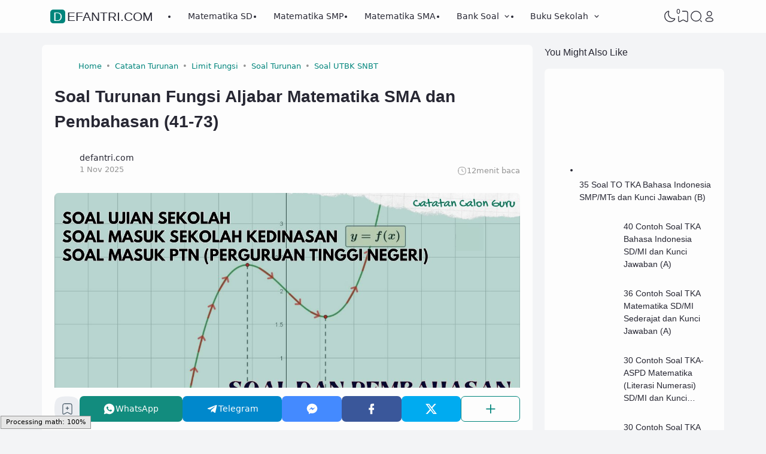

--- FILE ---
content_type: text/html; charset=UTF-8
request_url: https://www.defantri.com/2012/08/pembahasan-turunan-fungsi-aljabar.html
body_size: 86488
content:
<!DOCTYPE html>
<html dir='ltr' lang='id-ID' xmlns='http://www.w3.org/1999/xhtml' xmlns:b='http://www.google.com/2005/gml/b' xmlns:data='http://www.google.com/2005/gml/data' xmlns:expr='http://www.google.com/2005/gml/expr'><head>
<script async='async' crossorigin='anonymous' src='https://pagead2.googlesyndication.com/pagead/js/adsbygoogle.js?client=ca-pub-6800141100365147'></script>
<!-- TITLE -->
<title>Soal Turunan Fungsi Aljabar Matematika SMA dan Pembahasan (41-73) - defantri.com</title><meta content='Soal Turunan Fungsi Aljabar Matematika SMA dan Pembahasan (41-73) - defantri.com' property='og:title'/><meta content='Soal Turunan Fungsi Aljabar Matematika SMA dan Pembahasan (41-73) - defantri.com' property='og:image:alt'/><meta content='Soal Turunan Fungsi Aljabar Matematika SMA dan Pembahasan (41-73) - defantri.com' name='twitter:title'/><meta content='Soal Turunan Fungsi Aljabar Matematika SMA dan Pembahasan (41-73) - defantri.com' name='twitter:image:alt'/><meta content='defantri.com' property='og:site_name'/>
<!-- DESCRIPTION -->
<meta content='Belajar matematika dasar SMA dari Soal dan Pembahasan Matematika Dasar Turunan Fungsi Aljabar. Catatan turunan fungsi ajabar' name='description'/><meta content='Belajar matematika dasar SMA dari Soal dan Pembahasan Matematika Dasar Turunan Fungsi Aljabar. Catatan turunan fungsi ajabar' property='og:description'/><meta content='Belajar matematika dasar SMA dari Soal dan Pembahasan Matematika Dasar Turunan Fungsi Aljabar. Catatan turunan fungsi ajabar' name='twitter:description'/>
<!-- CANONICAL -->
<link href='https://www.defantri.com/2012/08/pembahasan-turunan-fungsi-aljabar.html' rel='canonical'/><link href='https://www.defantri.com/2012/08/pembahasan-turunan-fungsi-aljabar.html?m=1' rel='alternate'/><meta content='https://www.defantri.com/2012/08/pembahasan-turunan-fungsi-aljabar.html' property='og:url'/>
<!-- THUMBNAIL -->
<meta content='https://blogger.googleusercontent.com/img/b/R29vZ2xl/AVvXsEgfrf1MgNfoxNtMWIfiI8PGsHEjhw0MIWvrebIw8PNuZkfGkqI-x97uYag2o8ygFS5i6rnfePTexEOfFzQLl1iz0VmLIC9oEmzRqjd2t3T8xm2UNbXdLE9VP7vGlGSAfLaIIl4aiVYrlQurqaaxIMO72C4ofhQLtiLN6JOiYFIuOqdev9oDUOn6TnFqCXQ7/s1600/Soal%20dan%20Pembahasan%20Matematika%20SMA%20Turunan%20aljabar.jpg' property='og:image'/><meta content='https://blogger.googleusercontent.com/img/b/R29vZ2xl/AVvXsEgfrf1MgNfoxNtMWIfiI8PGsHEjhw0MIWvrebIw8PNuZkfGkqI-x97uYag2o8ygFS5i6rnfePTexEOfFzQLl1iz0VmLIC9oEmzRqjd2t3T8xm2UNbXdLE9VP7vGlGSAfLaIIl4aiVYrlQurqaaxIMO72C4ofhQLtiLN6JOiYFIuOqdev9oDUOn6TnFqCXQ7/s1600/Soal%20dan%20Pembahasan%20Matematika%20SMA%20Turunan%20aljabar.jpg' name='twitter:image'/>
<!-- KEYWORD -->
<meta content='Soal TKA Matematika SMP, Soal TKA Matematika SD, Soal TKA Bahasa Indonesia SMP, Soal TKA Bahasa Indonesia SD, Matematika SMA, Matematika SMP, Matematika SD, OSN Matematika, OSN Fisika, OSN Kimia, OSN Biologi, OSN Ekonomi, OSN Geografi, OSN Astronomi, OSN Komputer, OSN Kebumian, Olimpiade Sains Nasional, Soal SNBT, Soal UTBK SBMPTN, Soal SIMAK UI, SOAL UTUL UGM, Soal UM Undip, Soal Ujian Mandiri, Soal SMA Unggulan, Soal Ujian Sekolah, Soal Ujian Sekolah, Powerpoint Pembelajaan, Kurikulum Merdeka, Kurikulum 2013, Buku Sekolah' name='keywords'/>
<meta content='Soal TKA Matematika SMP, Soal TKA Matematika SD, Soal TKA Bahasa Indonesia SMP, Soal TKA Bahasa Indonesia SD, Matematika SMA, Matematika SMP, Matematika SD, OSN Matematika, OSN Fisika, OSN Kimia, OSN Biologi, OSN Ekonomi, OSN Geografi, OSN Astronomi, OSN Komputer, OSN Kebumian, Olimpiade Sains Nasional, Soal SNBT, Soal UTBK SBMPTN, Soal SIMAK UI, SOAL UTUL UGM, Soal UM Undip, Soal Ujian Mandiri, Soal SMA Unggulan, Soal Ujian Sekolah, Soal Ujian Sekolah, Powerpoint Pembelajaan, Kurikulum Merdeka, Kurikulum 2013, Buku Sekolah' property='article:tag'/>
<!-- AUTHOR -->
<meta content='305587259580421' property='fb:app_id'/>
<meta content='457297117935534' property='fb:admins'/>
<meta content='457297117935534' property='fb:profile_id'/>
<meta content='1463608623877086' property='fb:pages'/>
<meta content='defantri.com' name='Author'/>
<meta content='https://www.facebook.com/defantridotcom' property='article:author'/>
<meta content='https://www.facebook.com/defantridotcom' property='article:publisher'/>
<meta content='defantri.com' name='twitter:site'/>
<meta content='summary_large_image' name='twitter:card'/>
<meta content='@defantri' name='twitter:creator'/>
<!-- TRACKING CODE -->
<meta content='3BE75CE4739D06D79A5C9B93B96BA09E' name='msvalidate.01'/>
<meta content='18303916f116f46d60d632ce4041937a' name='p:domain_verify'/>
<meta content='d147ac3770983a1d' name='yandex-verification'/>
<meta content='cGZVOTBuTkFqZXhYYnhmdmNWYUVWQT090' name='dmca-site-verification'/>
<meta content='NkpZWHRseWNZZ2k3cnJKTmd1SEVyVVhYZkNNUDRDNitHN1R1Yzh2TEREOD01' name='dmca-site-verification'/>
<meta content='291ba29bf6b975ba4e9c1423e68940038dcfabf1466cab873acecf046dd3c964' name='ahrefs-site-verification'/>
<meta content='f8v1yl15a09arpye5l1f854ee5esmq' name='facebook-domain-verification'/>
<meta content='3857d41f53e4301f41e6a028e131b3ae' name='p:domain_verify'/>
<meta content='ewqOPEmf_8tsbhWaLrAQiiTOkVGyNtNL8Z8WanxZnKg' name='google-site-verification'/>
<meta content='_RA1jE21vbGVOe7lAqx6Az8zCK4m95gk6yiGk1SHfog' name='google-site-verification'/>
<!-- FAVICON -->
<link href='https://www.defantri.com/favicon.ico' rel='icon' type='image/x-icon'/><link href='https://www.defantri.com/favicon.ico' rel='apple-touch-icon'/>
<!-- THEME COLOR (MOBILE ONLY) -->
<meta content='#00857c' name='theme-color'/><meta content='#00857c' name='msapplication-navbutton-color'/><meta content='#00857c' name='apple-mobile-web-app-status-bar-style'/><meta content='yes' name='apple-mobile-web-app-capable'/>
<!-- BLOG FEED -->
<meta content='blogger' name='generator'/><link href='https://www.blogger.com/openid-server.g' rel='openid.server'/><link href='https://www.defantri.com/' rel='openid.delegate'/><link href='https://www.defantri.com/feeds/posts/default' rel='alternate' title='defantri.com - Atom' type='application/atom+xml'/><link href='https://www.defantri.com/feeds/posts/default?alt=rss' rel='alternate' title='defantri.com - RSS' type='application/rss+xml'/>
<!-- OPEN GRAPH -->
<meta content='article' property='og:type'/><meta content='id_ID' property='og:locale'/><meta content='en_US' property='og:locale:alternate'/><meta content='summary_large_image' name='twitter:card'/>
<!-- ROBOTS INDEX -->
<meta content='width=device-width, initial-scale=1.0, user-scalable=1.0, minimum-scale=1.0, maximum-scale=5.0' name='viewport'/><meta content='text/html; charset=UTF-8' http-equiv='Content-Type'/><meta content='IE=Edge' http-equiv='X-UA-Compatible'/><meta content='all' name='robots'/><meta content='all' name='googlebot'/><meta content='all' name='Googlebot-Image'/><meta content='all' name='MSNBot'/><meta content='all' name='MSNBot-Media'/>
<!-- PRELOAD -->
<!-- <link as='script' href='//pagead2.googlesyndication.com' rel='preload'/> -->
<!-- PRECONNECT -->
<link crossorigin='crossorigin' href='https://www.defantri.com/feeds/posts/summary' rel='preconnect dns-prefetch'/><link crossorigin='crossorigin' href='https://source.igniel.com' rel='preconnect dns-prefetch'/><link crossorigin='crossorigin' href='//fonts.gstatic.com' rel='preconnect dns-prefetch'/><link href='//fonts.googleapis.com' rel='preconnect dns-prefetch'/><link href='//cdn.jsdelivr.net' rel='preconnect dns-prefetch'/><link href='//cdn.statically.io' rel='preconnect dns-prefetch'/><link href='//blogger.googleusercontent.com' rel='preconnect dns-prefetch'/><link href='//4.bp.blogspot.com' rel='preconnect dns-prefetch'/><link href='//2.bp.blogspot.com' rel='preconnect dns-prefetch'/><link href='//3.bp.blogspot.com' rel='preconnect dns-prefetch'/><link href='//4.bp.blogspot.com' rel='preconnect dns-prefetch'/><link href='//lh1.googleusercontent.com' rel='preconnect dns-prefetch'/><link href='//lh2.googleusercontent.com' rel='preconnect dns-prefetch'/><link href='//lh3.googleusercontent.com' rel='preconnect dns-prefetch'/><link href='//lh4.googleusercontent.com' rel='preconnect dns-prefetch'/><link href='//img.youtube.com' rel='preconnect dns-prefetch'/><link href='//i.ytimg.com' rel='preconnect dns-prefetch'/><link href='//apis.google.com' rel='preconnect dns-prefetch'/><link href='//ajax.googleapis.com' rel='preconnect dns-prefetch'/><link href='//www.google-analytics.com' rel='preconnect dns-prefetch'/><link href='//googleads.g.doubleclick.net' rel='preconnect dns-prefetch'/><link href='//www.gstatic.com' rel='preconnect dns-prefetch'/><link href='//www.googletagservices.com' rel='preconnect dns-prefetch'/><link href='//tpc.googlesyndication.com' rel='preconnect dns-prefetch'/><link href='//www.googletagmanager.com' rel='preconnect dns-prefetch'/>
<!-- EXTERNAL SCRIPT -->
<!-- Google tag (gtag.js) -->
<script async='true' src='https://www.googletagmanager.com/gtag/js?id=G-JQSS13Q000'></script>
<script>
        window.dataLayer = window.dataLayer || [];
        function gtag(){dataLayer.push(arguments);}
        gtag('js', new Date());
        gtag('config', 'G-JQSS13Q000');
      </script>
<link href='https://fonts.googleapis.com/css2?family=JetBrains+Mono&display=swap' rel='stylesheet'/>
<script>//<![CDATA[
eval(function(p,a,c,k,e,r){e=function(c){return(c<a?'':e(parseInt(c/a)))+((c=c%a)>35?String.fromCharCode(c+29):c.toString(36))};if(!''.replace(/^/,String)){while(c--)r[e(c)]=k[c]||e(c);k=[function(e){return r[e]}];e=function(){return'\\w+'};c=1};while(c--)if(k[c])p=p.replace(new RegExp('\\b'+e(c)+'\\b','g'),k[c]);return p}('k 9=["\\c\\g\\d\\c\\l\\h\\7\\m\\n\\a\\e\\i","\\g\\7\\8\\o\\8\\7\\b","\\p","\\f\\a\\8\\a\\q\\8\\r\\7\\b\\7","\\f\\a\\e\\i","\\s\\7\\8\\t\\8\\8\\e\\c\\u\\j\\8\\7","\\f\\v\\w\\j\\b\\7\\d\\8\\x\\h\\7\\b\\7\\d\\8"];(()=>{y(z[9[1]](9[0])===9[2]){A[9[6]][9[5]](9[3],9[4])}})()',37,37,'|||||||x65|x74|_0xb9cc|x61|x6D|x69|x6E|x72|x64|x67|x6C|x6B|x75|var|x70|x78|x44|x49|x31|x2D|x68|x73|x41|x62|x6F|x63|x45|if|localStorage|document'.split('|'),0,{}));
//]]></script>
<style id='page-skin-1' type='text/css'><!--
/* ======================================
IGNIPLEX: Premium Blogger Theme - Designed by Igniel (igniel.com)
======================================
Name          : IGNIPLEX
Version       : 3
Release Date  : 11 February 2023
Latest Update : 06 Dec 2023
Demo          : igniplex.blogspot.com
Type          : Premium (Paid)
Designer      : Igniel
Country       : Indonesia
Website       : www.igniel.com
***************************************
This theme is premium (paid).
You can only get it by purchasing officially.
If you get it for free through any method, that means you get it illegally.
*************************************** */
@font-face {font-family: 'Open Sauce One';font-style: normal;font-weight: 400;font-display: swap;src: local('Open Sauce One'), url('https://cdn.statically.io/gh/igniel/Open-Sauce-Fonts/6eea53f9/fonts/OpenSauceOne-Regular.ttf') format('woff');}@font-face {font-family: 'Open Sauce One';font-style: italic;font-weight: 400;font-display: swap;src: local('Open Sauce One'), url('https://cdn.statically.io/gh/igniel/Open-Sauce-Fonts/6eea53f9/fonts/OpenSauceOne-Italic.ttf') format('woff');}@font-face {font-family: 'Open Sauce One';font-style: italic;font-weight: 500;font-display: swap;src: local('Open Sauce One'), url('https://cdn.statically.io/gh/igniel/Open-Sauce-Fonts/6eea53f9/fonts/OpenSauceOne-MediumItalic.ttf') format('woff');}@font-face {font-family: 'Open Sauce One';font-style: normal;font-weight: 500;font-display: swap;src: local('Open Sauce One'), url('https://cdn.statically.io/gh/igniel/Open-Sauce-Fonts/6eea53f9/fonts/OpenSauceOne-SemiBold.ttf') format('woff');}@font-face {font-family: 'Open Sauce One';font-style: italic;font-weight: 500;font-display: swap;src: local('Open Sauce One'), url('https://cdn.statically.io/gh/igniel/Open-Sauce-Fonts/6eea53f9/fonts/OpenSauceOne-SemiBoldItalic.ttf') format('woff');}@font-face {font-family: 'Open Sauce One';font-style: normal;font-weight: 600;font-display: swap;src: local('Open Sauce One'), url('https://cdn.statically.io/gh/igniel/Open-Sauce-Fonts/6eea53f9/fonts/OpenSauceSans-Bold.ttf') format('woff');}@font-face {font-family: 'Open Sauce One';font-style: italic;font-weight: 600;font-display: swap;src: local('Open Sauce One'), url('https://cdn.statically.io/gh/igniel/Open-Sauce-Fonts/6eea53f9/fonts/OpenSauceSans-BoldItalic.ttf') format('woff');}@font-face {font-family: 'Open Sauce One';font-style: normal;font-weight: 700;font-display: swap;src: local('Open Sauce One'), url('https://cdn.statically.io/gh/igniel/Open-Sauce-Fonts/6eea53f9/fonts/OpenSauceSans-ExtraBold.ttf') format('woff');}@font-face {font-family: 'Open Sauce One';font-style: italic;font-weight: 700;font-display: swap;src: local('Open Sauce One'), url('https://cdn.statically.io/gh/igniel/Open-Sauce-Fonts/6eea53f9/fonts/OpenSauceSans-ExtraBoldItalic.ttf') format('woff');}:root {--primary: #00857c;--invertColor: #fdfdfd;--headerBg: #fdfdfd;--headerText: #272733;--bodyBg: #f3f4f6;--fontBody: 'Open Sauce One', system-ui, -apple-system, BlinkMacSystemFont, 'Ubuntu', 'Segoe UI', 'Oxygen-Sans', 'Helvetica Neue', Arial, sans-serif;--fontTitle: 'Open Sauce One', Arial, sans-serif;--footerBg: #fdfdfd;--footerLink: #00857c;--footerText: #3a4a68;--postBg: #fdfdfd;--postLink: #00857c;--tx-100: #272733;--tx-85: #3a4a68;--tx-75: #536471;--tx-50: #949494;--tx-md: .9rem;--tx-sm: .785rem;--bg-75: #ebedf1;--bg-50: #dbdee3;--border: #d2d7e2;--light: #fdfdfd;--syn: #f4f6fa;}[data-theme="dark"] {--headerBg: var(--postBg);--headerText: var(--tx-100);--bodyBg: #161b22;--footerBg: var(--postBg);--footerText: var(--tx-85);--postBg: #1b212a;--postLink: #00857c;--tx-100: #efefef;--tx-85: #9dafbd;--tx-75: #9ba3b5;--tx-50: #687082;--bg-75: #212933;--bg-50: #14181f;--border: #31394d;--light: #20242c;--syn: #1f2631;} * {box-sizing: border-box;}html, body {font-size: 14px;font-weight: 400;line-height: 1.5;scroll-behavior: smooth;transition: background-color .3s, color .2s;}html, body, button, .post-body pre:after {font-family: var(--fontBody);}body {margin: 0;padding: 0;overflow-x: hidden;word-break: break-word;text-rendering: optimizeLegibility;-webkit-font-smoothing: antialiased;-moz-osx-font-smoothing: grayscale;-webkit-tap-highlight-color: transparent;}a, a:hover, a:link, a:visited {outline: none;text-decoration: none;}blockquote {border-top: 1px solid var(--border);border-bottom: 1px solid var(--border);line-height: 1.4em;margin: 0.5rem 0 0.5rem;padding: 0.5rem 0.75rem 0.75rem;}blockquote footer {font-style: italic;line-height: normal;margin-top: 1rem;text-align: right;}blockquote footer:before, blockquote footer:after {content: '\2014';margin-top: .5rem;}blockquote footer:before {margin-right: .5rem;}blockquote footer:after {margin-left: .5rem;}code, kbd, mark {padding: .15rem .5rem;}details, summary, input {outline: none;}details summary::marker {display: none;font-size: 0;list-style-type: none;}details summary::-webkit-details-marker {display: none;font-size: 0;list-style-type: none;}details summary::-moz-list-bullet {display: none;font-size: 0;list-style-type: none;}figure {margin: 0;}h1, h2, h3, h4, h5, h6, .t, .title {font-family: var(--fontTitle);}hr {border: 0 solid var(--tx-75);border-top-width: 7px;margin: 0.5rem auto;overflow: visible;width: 7px;}hr:before, hr:after {border: 0 solid var(--tx-75);border-top-width: 5px;top: -6px;width: 5px;}hr:before {left: -20px;}hr:after {right: -20px;}img {height: auto;max-width: 100%;}kbd {border: 1px solid rgba(10, 10, 10, .15);box-shadow: 0 1px 1px rgb(12 13 14 / 15%), inset 0 1px 0 0 var(--postBg);text-shadow: 0 1px 0 var(--postBg);}path, polygon, ellipse, line, circle, rect {clip-rule: evenodd;fill: none;fill-rule: evenodd;stroke-linecap: round;stroke-linejoin: round;stroke-miterlimit: 10;stroke-width: 1.5px;}.table, #sitemap2 {white-space: nowrap;overflow: auto;}table {border-collapse: collapse;border-spacing: 0;}td,th {padding: 0;}.s {align-self: flex-start;position: sticky;position: -webkit-sticky;}.clipboard {height: 0;opacity: 0;}.ignielSquircle {clip-path: url(#ignielSquircle);}.squircle-hover {justify-content: center;height: 22px;width: 22px;}.widget-title.f, .post-info, .post-comments a, .post-body pre:after, .cover, .modal, .lightbox, .modal-inner, header > .inner, .nav a, .nav .dropdown span, .nav ul , .search-form, .tool, .me a, .not-found, .offer-info, .offer-info .post-comments a, .post-info-right >*, .toc-title, .post-pagination, .pager-title .indicator, .youtubelazy figure:before, .share, .share a, .share-more, .share-box-top, .share-box-content span, .comment-sort, .Label li, .profile-avatar.noimg, .comment-expand, .FollowByEmail form, .squircle-hover, .multi .bm-icon, .post .post-labels, .lightbox-open, .sp summary, [class*="-arrow"] .arrow, .grid-inner .expand:before, .grid-inner .expand:after, .post-action, .single .post-comments, .share-mobile, .comment-creator, .comment-opt-content li, .comment-footer, summary.hier-top, .a-reply, .ablock {align-items: center;}body, .count, .notfound .post-comments i {background-color: var(--bodyBg);}header, .search-input, .bookmark i {background-color: var(--headerBg);}.bg-primary, button, .btn-primary, .totop, .blog-pager:not(.pager-title) a, .comment-thread .continue a, .glide__dots button.glide__bullet--active, .glide__dots button:hover, .post-pagination li a:hover, .post-pagination .selected, .carousel .dot.active, .tabs.syntax .current:before, .share-more:hover, .BlogArchive select:hover, .sp summary:after, .post .post-labels a, .toc-icon:before {background-color: var(--primary);}.bg-100, .article, aside .widget-content, .Label .cloud li, .share-box, .custom-2-inner, .comment-avatar, .glide__dots button, .related-bottom-inner.noimage, .post-comments i, .carousel-tx, [class*="-arrow"] button, .carousel span {background-color: var(--postBg);}.menu ul ul, .links, .btn-disabled {background-color: var(--light);}.bg-75, .links .head, .social, .menu .head, .FollowByEmail form input[type="email"], .post-body .box, .share-copy-input, .share-box-content a, .share-box-content span, .comments-replies .comment-avatar, .bookmark-title, .caption, .profile-avatar.noimg, .post-pagination li a {background-color: var(--bg-75);}.bg-50, code, kbd {background-color: var(--bg-50);}.skl-top, .skl-bottom, .skl-grid, .skl-slide, .post-body pre:after, .bookmark img, .BlogArchive select {background-color: var(--bg-50);}.post-body pre, .post-body pre:before, .post-body pre i.copy:before, .tabs.syntax li, .tabs.syntax .content, .accordion {background-color: var(--syn);}button.outline, button.outline.download, button.outline.demo, .search button, .custom-post-1 .skl li, aside .Profile .individual, aside .Label .widget-content:not(.list), aside .BlogArchive .widget-content.dropdown, table tr:nth-child(odd) td, .FollowByEmail button, .FollowByEmail button:hover, .post-body pre code, .comments .footer, .related-bottom .skeleton li, #HTML19 .widget-content, #HTML20 .widget-content, .Image .widget-content, .comments .comment-form, #sitemap2::-webkit-scrollbar, #sitemap2::-webkit-scrollbar-track, #sitemap2::-webkit-scrollbar-corner, .table::-webkit-scrollbar, .table::-webkit-scrollbar-track, .table::-webkit-scrollbar-corner {background-color: transparent;}code, kbd, mark, .slider-label >*, .slider-label .btn-primary, .Label .cloud li, .count, .skl-bottom, .feat-thumb, .notitle .feat-inner, .custom-post-4 .post-labels >*, .custom-post-4 .btn-primary, .post-comments i, .post-footer-inner >*, .post .post-labels a {border-radius: 5px;}button, .btn-primary, .btn-disabled, .btn-error, .menu ul ul, .links, .single .posts, .post-body pre, .FollowByEmail form input[type="email"], .skl-grid, .skl-slide, .skl-top, .pop-thumb, .comment-thread ol > li, .comment-form, .slider .grid li, .menu .ava, aside .widget-content, .profile-inner, .footer .PopularPosts .big img, .article, .post-body .tabs.syntax pre:after, .post-author, .author-avatar img, .comment-avatar, .share-box, .Image img, .custom-2-inner, .custom-post-4 li, .comment-inner, .post-comments a:before, noimage, .related-middle-inner .skl-top, .related-bottom-inner, .offer-inner .skl-top, .post-body .box, .dropdown select, .offer-thumb, .blog-pager:not(.pager-title) >*, .share-button a, .share-more, .share-copy-input, .comment-thread .continue a, table.tr-caption-container td, .post-body img, .youtubelazy, .toc, .post-pagination li >*, .comment-opt-content, .bookmark i, .bookmark-wrapper, .sp, .carousel, .caption, .grid-inner .expand:before, .footer-inner, .single .post-comments, .accordion, .toc-overlay {border-radius: 7px;}hr, hr:before, hr:after, .round, .ripple div, .glide__dots button, .toc-title:after, .sp summary:after, .tabs.syntax .current:before, .toc-icon:before, #sitemap2::-webkit-scrollbar-thumb, .table::-webkit-scrollbar-thumb {border-radius: 100px;}.menu ul > li > ul > li:first-of-type > a {border-radius: 7px 7px 0 0;}.ignielSquircle, img.ignielSquircle {border-radius: 0;line-height: 0;}button, .btn-primary, .btn-disabled, .btn-error, input, iframe, textarea, table.tr-caption-container, table.tr-caption-container td, [data-theme="dark"] table.tr-caption-container td, .dropdown select {border: 0;}.primary-hover:hover, *:checked ~ .primary-hover, *:checked ~ .primary-hover:before, li:hover > .primary-hover, .primary-hover:hover, .primary-hover:hover::before {border-color: var(--primary);}.box-shadow, .nav ul ul {box-shadow: 1px 7px 15px 3px rgba(10, 10, 10, .3);}button:hover, button.download:hover, button.demo:hover, .btn-primary:hover, .blog-pager:not(.pager-title) a:hover, .share-button a:hover {box-shadow: inset 0 0 0 99999px rgba(255,255,255,.15);}main:after, #sticky:after {clear: both;}blockquote:before, button.download:before, button.demo:before, hr:before, hr:after, .links:before, .menu li ul:before, .squircle-hover:before, main:after, #sticky:after, .skl-top:after, .skl-bottom:after, .slider-thumb:after, .custom-post-4 .snippet-thumb:after, .post-body pre i.copy:before, .youtubelazy figure:before, .comment-actions:before, .bookmark-wrapper:before {content: '';}.footer, .credit {color: var(--footerText);}.nav, .nav a, .nav .dropdown span {color: var(--headerText);}button, button a, a button, .btn-primary, .btn-primary:hover, a.btn-primary, .btn-error, .blog-pager:not(.pager-title) >*:not(.btn-disabled, .next, .prev):hover, .blog-pager:is(.infinite-scroll, .pager-label) >*:not(.btn-disabled), .comment-thread .continue a, .post-pagination li a:hover, .post-pagination .selected, .grid-inner .expand, .share-more:hover::before, .share-more:hover i, .BlogArchive select:hover:hover, .sp summary:after {color: var(--invertColor);}.tx-primary, .primary-hover:hover, *:checked ~ .primary-hover, li:hover > .primary-hover, .primary-hover:hover, .primary-hover:hover::before, a:hover, button.outline, .nav > ul > li:hover > *, .nav ul ul li:hover >*, .nav .dropdown .dropdown:hover span, .me li:hover a, .offer-info a:hover, .post-info span:hover a, .awal, aside .hier details.open[open] summary:before, aside .hier details.open summary:before, .count.tx-primary, .toc-title:after, .related-bottom .noimage li:before, .tabs .current, .tabs li:hover, .share-more:before, .share-box-content div:hover i, .related-middle > .t {color: var(--primary);}.tx-100, a.tx-100:not(:hover), html, body, a, h1, h2, h3, h4, h5, h6, .t, blockquote, code, kbd, .post-body .box, .footer .LinkList a:not(:hover) {color: var(--tx-100);}.tx-85, blockquote footer, .post-body pre, .post-body pre code, .post-body pre:before, .post-body pre i.copy:after, .toc-overlay, .toc-overlay a:not(:hover), #sitemap2 a {color: var(--tx-85);}.tx-75, *[class] a.tx-75:not(:hover), .nav li li a, .nav .dropdown .dropdown span, .me a, .FollowByEmail form input[type="email"], .FollowByEmail form input[type="email"]::placeholder, .BlogArchive .post li, .PopularPosts .noimage li:before, .footer .pop-snippet, .listen:before {color: var(--tx-75);}.tx-50, a.tx-50:not(:hover), .post-filter .item:before, .post-body figcaption, .notfound-inner:before, .search-input::placeholder {color: var(--tx-50);}.slider, .slider-text a, .share a, .custom-post-4 .widget-content a {color: var(--invertColor);}.pointer, button, .nav label, .nav li, .hier details.open[open] summary:before, .hier details.open summary:before, .dropdown select, #header label, .post-body pre i.copy:before, .youtubelazy figure, .toc-title, .tabs li, .accordion summary, .post-body img, details summary {cursor: pointer;}.show, blockquote footer, .Header img, .grid .slider-text a, main:after, #sticky:after, .nav ul ul, .nav li li a, .me ul, .Label .show-more, .Label input:checked ~ .show-more .h, .BlogArchive .show-more, .BlogArchive .check:checked ~ .archive-remaining, .BlogArchive .check:checked ~ .show-more .h, .post-body pre code, .search .check:checked ~ button, .mode input:checked ~ label .h, .slider img, .related-middle.noimage ul, .swipe-inner::-webkit-scrollbar, .carousel-inner::-webkit-scrollbar, .ignielParallax, .input-expand:checked ~ .comment-expand .comment-expand-show, .ignielPagination:not(.h) {display: block;}.f, .nav ul, .menu-inner label, .nav a, .nav .dropdown span, .me a, .Label a, .Label li, .BlogArchive .FLAT a, .BlogArchive .FLAT li, .post-body pre:after, .youtubelazy figure:before, .comments > li, .comments-replies > li, .squircle-hover, .tabs ul, .tabs ol, .accordion summary, .sp summary, .gallery.swipe .swipe-inner, .carousel-inner, .grid-inner .expand:before, .grid-inner .expand:after, .custom-post-2 .post-inner.f {display: -webkit-box;display: -webkit-flex;display: -moz-box;display: -ms-flexbox;display: flex;}.g, .grid-inner {display: grid;}blockquote footer:before, blockquote footer:after, [class*="btn-"]:not(.f), .ripple, button.download:before, button.demo:before, .links .follow a, .offer-title > a, .BlogArchive .FLAT a, .BlogArchive .hier .t, .Label .selected span:first-of-type, .infinite-scroll span span, #top-continue.continue, .menu .follow a:before, .comment-header .datetime, .Label a, .share-box-content i {display: inline-block;}.h, .replaced, .hidden, .check, .Label input:checked ~ .show-more .more, .BlogArchive .check:checked ~ .show-more .more, .search .check:checked ~ .open, .mode input:checked ~ label .dk, .notitle.nodesc .feat-inner, .multi .post-labels >*:not(:first-of-type), .comment-actions .item-control, .comment-footer.h, .a-cancel.h, .footers .no-items, .input-expand:checked ~ .comment-expand .comment-expand-hide, .tabs .content:not(.visible), .tabs ul::-webkit-scrollbar, .ignielPagination, .slider .grid li:nth-child(n+6) {display: none;}.hover-zoom:hover img, .article:hover .snippet-thumb img, .article:hover .feat-thumb img, .PopularPosts li:hover img, .youtubelazy figure:hover img {filter: brightness(80%);}.share-box-content a:hover path, .comment-opt label:hover path, .comment-opt-expand:checked ~ label path, .ablock-icon .fill path, .a-reply .fill path {fill: var(--primary);}.blog-posts, .blog-posts > .article, .related-bottom-inner.gd ul, .related-bottom-inner.gd:not(.noimage) li, .PopularPosts .big, .Label .cloud ul, .custom-post-2 .post-inner, .breadcrumb {flex-wrap: wrap} code, kbd, pre, samp, .share-copy-input {font-family: SFMono-Regular, SF Mono, 'JetBrains Mono', 'Roboto Mono', 'Source Code Pro', Consolas, Menlo, Monaco, Liberation Mono, monospace, sans-serif;}.tx-md, .tr-caption, .post-body figcaption, .caption {font-size: var(--tx-md);}.tx-sm, .post-body pre i.copy:after, .sp summary:after {font-size: var(--tx-sm);}blockquote footer, code, kbd, .search-input, .toc ol, .toc-title:after, .related-middle-inner, .comment-date:before {font-size: 1rem;}.links .t, .grid .slider-text, .post-title, .related-middle > .t, .author-name, .Profile .t, .post-body, table thead, .offer-title > a, .custom-post-2 .post-title, .not-found .text, .bookmark-title, .related-bottom-inner:not(.noimage.nosnippet) .related-title, .toc-overlay .toc-title {font-size: 1.0715rem;line-height: 1.625em;}blockquote, .nav .dropdown span:after, .glide .slider .post:first-child .post-title, .hier .haspost summary:after, .comment-expand:after {font-size: 1.2rem;}.share i, .share-box-content i, .carousel i, .read-time i {font-style: normal;}h1, h2, h3, h4, h5, h6, .b, .t, .title, .post-title, .hier details.open[open] summary:before, .hier details.open summary:before, .accordion summary, .pager-title a {font-weight: 500;}.post-body *:is(h1, h2, h3, h4, h5, h6) {font-weight: 500;}.single .blog-posts .entry-title, .comment-opt label, .notfound-inner:before {font-weight: 600;}.load, .slider-thumb, .slider img, .skl-top:after, .skl-bottom:after, .skl-grid, .slider .grid li:first-child .skl-grid {height: 100%;}single .blog-posts .entry-title, .post-body *:is(h1, h2, h3, h4, h5, h6) {line-height: 1.2em;}.center, .load, .ripple, header > .inner, .Header img, .slider, .igniplex, .footer-inner, .totop svg, .profile-avatar img, #billboard:not(.no-items), .slider .grid, .slider .swipe, .youtubelazy img, .youtubelazy figure:before, .middle {margin: auto;}.post-author, .post-body, .related-bottom, #comments, .post .post-footer, .feat-info, .offer ul, .single .blog-posts .post, .multi .blog-pager, .pager-label, .infinite-scroll {margin-top: 2rem;}header > .inner, .igniplex, .footer-inner, #billboard:not(.no-items), .slider .grid, .slider .swipe, .middle {max-width: calc(1100px + 40px);}[data-layout="1"] .igniplex, [data-layout="1"] .footer-inner, [data-layout="1"] #billboard:not(.no-items), [data-layout="1"] .slider .grid, [data-layout="1"] .slider .swipe, [data-layout="1"] .middle {max-width: 800px;}.hover-zoom .ignielSquircle, .noscroll, .Header h1, .Header h2, .article, .feat-thumb, .snippet-thumb, .pop-thumb, .skl-top, .skl-bottom, .skl-grid, .skl-slide, .slider .grid, .slider .grid li, .slider .swipe .swipe-inner li, .glide .slider-thumb, .custom-post-4 li, .Label li, .Label a, .BlogArchive li, .BlogArchive a, .breadcrumb, table, .label-remaining, .post-labels, .youtubelazy, .comment-avatar, .toc-overlay, .single .related-bottom-inner.gd .article, .toc-icon {overflow: hidden;}.a, hr:before, hr:after, blockquote:before, .nav ul ul, .links:before, .skl-top:after, .skl-bottom:after, .squircle-hover:before, .FollowByEmail button, .slider-thumb:after, .custom-post-4 .snippet-thumb:after, .post-body pre:after, .post-body pre:before, .post-body pre i.copy:after, .post-body pre i.copy:before, .youtubelazy img, .youtubelazy figure:before, .youtubelazy iframe, .post-comments a:before, .bookmark-wrapper:before, .grid-inner .expand:before, .grid-inner .expand:after, .notfound-inner:before, .toc-icon:before {position: absolute;}.fi {position: fixed;}.r, hr, blockquote, .nav li, .me li, .slider li, .FeaturedPost .nodesc, .FeaturedPost .notitle, .post-body pre, .FollowByEmail form, .youtubelazy, .tabs {position: relative;}.FollowByEmail .icon path, .FollowByEmail button:hover path {stroke: var(--tx-100);}.ham path, .tool path, .tool polygon, .tool ellipse, .tool line, .tool circle, .tool rect {stroke: var(--headerText);}.no-post path, .not-found path, .blog-pager a path, .totop path, .multi .bm-icon path, .share-mobile path {stroke: var(--invertColor);}.stroke-primary path, .links .follow path, .menu .head .follow path, .links .follow line, .menu .head .follow line, .nav li:hover path, .me li:hover path, .squircle-hover:hover path, #ham:checked ~ header .tool .nav-icon path, .multi .post-comments a:hover path, .offer-info span:hover path, .Label li:hover path, .Label .selected path, .BlogArchive li:hover path, .FollowByEmail button path, .profile-show path, .comment-sort:hover path, .primary-hover:hover path, .bm-icon:hover path, .single .post-comments:hover path, .toc-icon:hover path, #toc-overlay:checked ~ .toc-icon path {stroke: var(--primary);}path, polygon, ellipse, line, circle, rect {stroke: var(--tx-75);}.fill path, .fill circle, .primary-hover:hover .fill path {fill: var(--tx-75);stroke: none;}.header, .center, .glide .slider-inner, .comment-thread .continue, .load, .tr-caption, .social a, .profile-inner, .FollowByEmail .title, .FollowByEmail .icon, .Label .cloud a, .Label .cloud .selected span:first-of-type, .comment-new, .share-box-content, .caption {text-align: center;}#sticky, .nav ul ul ul:before {top: 15px;}a, a:hover, .title, .t, blockquote footer, .single .blog-posts .entry-title, .post-body h1, .post-body h2, .post-body h3, .post-body h4, .post-body h5, .post-body h6, .share-more:before, .share-more i, .nav span {transition: color .3s;}html, button, blockquote, code, kbd, .btn-primary, .btn-primary:hover, .btn-primary:link, .btn-primary:visited, svg, path, polygon, ellipse, line, circle, rect, header, .swipe-up, .Header h1, .Header h2, .ripple div, blockquote:before, .nav li, .nav li ul:before, main, .article, .single .posts, .Label li, .blog-pager a, .post-body pre, .post-body pre code, table thead, table tr td, #sticky, .slider-thumb:after, .custom-post-4 .snippet-thumb:after, .comment-thread .continue a:hover, .post-body .box, .profile-show svg, .profile-show path, .comment-thread ol > li, .post-body pre:after, .post-body pre:before, .post-body pre i.copy:after, .post-body pre i.copy:before, .youtubelazy figure:before, .share-button a, .share-more, .comment-avatar, .footer-inner, .custom-2-inner, .comment-inner, .post-pagination li >*, .primary-hover, .bm-icon, .accordion summary:after, [class*="-arrow"] button, .carousel span, .post .post-labels a, .comments .comment-opt-content {transition: all .3s;}.bg-100, .bg-75, .bg-50, .links .head, .social, .widget-content, .credit, .FollowByEmail form input[type="email"], .skl-top, .skl-bottom, .skl-grid, .skl-slide, .post-labels >*, .post-footer-inner >*, .blog-pager >*, .comment-body, .comment-form, .profile-avatar.noimg, .glide__dots button, table.tr-caption-container td, .post-comments i, .bookmark-title, .tabs.syntax li, .tabs.syntax .content, .carousel-tx, .caption, .single .post-comments, .BlogArchive select, .count, .accordion {transition: background-color .3s;}hr, hr:before, hr:after, table, .me:before, .links:before, .post-body figcaption, .bookmark-wrapper:before, .tabs ul, .sp, .bm-more, .toc, .related-middle {transition: border-color .3s;} .label-remaining {transition: max-height .3s, margin .3s;}.totop, .search-input, .toc-title:after {transition: transform .3s;}.hover-zoom img, .slider img, .feat-thumb img, .snippet-thumb img, .PopularPosts img, .custom-post-1 img, .youtubelazy img {transition: transform .2s, filter .2s, opacity .2s linear;}.hover-zoom:hover img, .slider .post:hover img, .article:hover .feat-thumb img, .article:hover .snippet-thumb img, .PopularPosts li:hover img, .slider li:hover img, .custom-post-4 li:hover img {transform: scale(1.1);}button, .btn-primary, .btn-disabled, .btn-error, .Header h1, .Header h2, .nav li, .breadcrumb, .PopularPosts .noimage li:before, .count, .links .follow {white-space: nowrap} iframe, table, video, .w-100, aside .section, footer .section {width: 100%;} .nav-icon, .nav ul, .cover, .links:before, .slider .text, .slider .post, .article, .skl-top:after, .skl-bottom:after, .youtubelazy figure:before, .bookmark-wrapper:before, .post-action, [class*="-arrow"] .arrow {z-index: 1;}#main, aside {flex-shrink: 0;transition: all .3s linear;}.post-body h1, .single .blog-posts .entry-title, .no-post .text {font-size: 2rem;}svg, polygon, ellipse, line, circle, rect, button.download:before, button.demo:before {height: 1.5rem;width: 1.5rem;}.hover-zoom img, .slider img, .feat-thumb img, .snippet-thumb img, .PopularPosts img, .head .ava img, .youtubelazy img, .custom-post-4 li:hover img {object-fit: cover;width: 100vw;}.menu ul ul, .slider .post:hover .thumb:after, .slider li:hover .slider-thumb:after, .custom-post-4 li:hover .snippet-thumb:after, .cover, .modal, .lightbox, .links, .comment-opt-content, .bookmark-wrapper, .bm-icon .y, .bm input:checked ~ .bm-icon .x, .tabs .arrow, .ignielPagination.h, .comment-inner .input-expand:checked ~ .comments-replies {opacity: 0;visibility: hidden;}.post-body pre.copied:after, .post-body pre i.copy:hover::after, .team .h:checked ~ .modal, .bm input:checked ~ .bm-icon .y, .comment-opt-expand:checked ~ label:before, .tabs .arrow.active, #lightbox:checked ~ label, .ignielPagination:not(.h), .comments-replies {opacity: 1;visibility: visible;}.nav li:hover > ul, #ham:checked ~ header .links, #ham:checked ~ header .cover, #share:checked ~ .modal, #bookmark:checked ~ .bookmark-wrapper, .comment-opt-expand:checked ~ .comment-opt-content {opacity: 1;transform: translateY(0);-webkit-transform: translateY(0);visibility: visible;}.nav ul ul, .links {z-index: 2;}.nav ul ul, .links, .bookmark-wrapper {transform: translateY(-.75rem);-webkit-transform: translateY(-.75rem);transition: all .2s ease-in-out 0s, background-color .2s;}.post-body :is(ol, ul) {padding-inline-start: 1.5em;}.post-body :is(ol, ul, li) {list-style: revert;list-style-type: revert;}ul, ol, li, .toc :is(ol, ul, li), .related-middle :is(ol, ul, li), .post-pagination :is(ol, ul, li), .tabs ul, .tabs ol, .tabs li {list-style: none;list-style-type: none;margin: 0;padding: 0;}.slider .post:not(:first-child) .post-title a, .PopularPosts ul:not(.noimage) li:not(.big) .pop-content, .post-inner {display: -webkit-box;overflow: hidden;text-overflow: ellipsis;-webkit-box-orient: vertical;}.blog-pager, .comment-thread .continue {margin: 1rem 0 .5rem}.load, .ripple {top: 0;bottom: 0;left: 0;right: 0;}.load {cursor: progress;}.ripple {height: 60px;width: 60px;}.ripple div {border: 2px solid var(--primary);-moz-animation: ignielRipple 1s cubic-bezier(0, 0.2, 0.8, 1) infinite;-o-animation: ignielRipple 1s cubic-bezier(0, 0.2, 0.8, 1) infinite;-webkit-animation: ignielRipple 1s cubic-bezier(0, 0.2, 0.8, 1) infinite;animation: ignielRipple 1s cubic-bezier(0, 0.2, 0.8, 1) infinite;}.ripple div:nth-child(2) {-moz-animation-delay: -0.5s;-o-animation-delay: -0.5s;-webkit-animation-delay: -0.5s;animation-delay: -0.5s;}.lazy {opacity: 0;transition: opacity .1s;}.lazyloaded, .slider .widget-content.lazyloaded, [class*="-arrow"] .arrow:hover {opacity: 1;}.fade {animation: ignielFade .1s ease-out;-moz-animation: ignielFade .1s ease-out;-webkit-animation: ignielFade .1s ease-out;-o-animation: ignielFade .1s ease-out;transition: opacity .1s linear;}.skeleton {cursor: progress;-webkit-user-select: none;-moz-user-select: none;-ms-user-select: none;user-select: none;width: 100%;}.skl-top, .skl-bottom, .skl-grid, .skl-slide {animation: skeleton 1s ease-in-out forwards infinite alternate;-webkit-animation: skeleton 1s ease-in-out forwards infinite alternate;transform-origin: top center;}.skl-top {height: 125px;}.skl-bottom {animation-delay: 200ms;height: 10px;margin-top: .5rem;}.skl-bottom.two {width: 75%;}.related-middle-inner .skl-bottom, .offer-inner .skl-bottom {margin-bottom: .75rem;width: 100%;}.related-middle-inner .right, .offer-inner .right {flex-basis: 100%;width: 100%;}.skl-grid {min-height: 185px;}.skl-slide {min-height: 340px;} table {margin: 2rem 0;border: 1px solid rgba(35, 45, 65, .15);border-collapse: unset;}table thead, table td {background-color: rgba(10, 10, 10, .025);}[data-theme="dark"] table thead, [data-theme="dark"] table td {background-color: rgba(38, 43, 51, .1);}table th, table tr td {border-right: 1px solid rgba(35, 45, 65, .15);}[data-theme="dark"] table, [data-theme="dark"] table th, [data-theme="dark"] table tr td {border-color: rgba(125,145,225,.075);}table th:last-child, table tr td:last-child {border-right: 0;}table th {padding: 1rem .75rem;}table tr td {text-align: left;vertical-align: top;}table tr td, .caption {padding: .65rem 1rem;}table.tr-caption-container tr, .caption {display: table;margin: auto;}.tr-caption, .post-body figcaption, .caption {line-height: 1.35rem;}table.tr-caption-container tr:first-child td a {padding: 0 !important;}button, .btn-primary, .btn-disabled, .btn-error {box-shadow: none;font-weight: 400;line-height: 1.5em;margin: 5px;outline: 0;padding: .75em 1.5em;}button.outline {border: 1px solid var(--primary);}button.outline:hover, button.outline.download:hover, button.outline.demo:hover {box-shadow: none;}button.download {background-color: #6dab3c;}button.download:before {vertical-align: -5px;margin-right: .5rem;background: url("data:image/svg+xml,%3Csvg viewBox='0 0 24 24' xmlns='http://www.w3.org/2000/svg'%3E%3Cpath d='M11.879 14.791V2.75' fill='transparent' stroke='%23fff'/%3E%3Cpath d='M14.795 11.8643L11.879 14.7923L8.96301 11.8643' fill='transparent' stroke='%23fff'/%3E%3Cpath d='M16.3702 7.25879C19.9492 7.58879 21.2502 8.92879 21.2502 14.2588C21.2502 21.3588 18.9392 21.3588 12.0002 21.3588C5.05924 21.3588 2.75024 21.3588 2.75024 14.2588C2.75024 8.92879 4.05024 7.58879 7.63024 7.25879' fill='transparent' stroke='%23fff'/%3E%3C/svg%3E") center no-repeat;}button.outline.download {border: 1px solid #6dab3c;color: #6dab3c;}button.outline.download:before {background-image: url("data:image/svg+xml,%3Csvg viewBox='0 0 24 24' xmlns='http://www.w3.org/2000/svg'%3E%3Cpath d='M11.879 14.791V2.75' fill='transparent' stroke='%236dab3c'/%3E%3Cpath d='M14.795 11.8643L11.879 14.7923L8.96301 11.8643' fill='transparent' stroke='%236dab3c'/%3E%3Cpath d='M16.3702 7.25879C19.9492 7.58879 21.2502 8.92879 21.2502 14.2588C21.2502 21.3588 18.9392 21.3588 12.0002 21.3588C5.05924 21.3588 2.75024 21.3588 2.75024 14.2588C2.75024 8.92879 4.05024 7.58879 7.63024 7.25879' fill='transparent' stroke='%236dab3c'/%3E%3C/svg%3E");}button.demo, .btn-error {background-color: #dc6060;}button.demo:before {vertical-align: -5px;margin-right: .5rem;background: url("data:image/svg+xml,%3Csvg viewBox='0 0 24 24' xmlns='http://www.w3.org/2000/svg'%3E%3Cpath d='M15.1643 12.0519C15.1643 13.7979 13.7483 15.2139 12.0023 15.2139C10.2563 15.2139 8.84033 13.7979 8.84033 12.0519C8.84033 10.3049 10.2563 8.88989 12.0023 8.88989C13.7483 8.88989 15.1643 10.3049 15.1643 12.0519Z' fill='transparent' stroke='%23fff'/%3E%3Cpath d='M2.75024 12.052C2.75024 15.332 6.89224 19.354 12.0022 19.354C17.1112 19.354 21.2542 15.335 21.2542 12.052C21.2542 8.769 17.1112 4.75 12.0022 4.75C6.89224 4.75 2.75024 8.772 2.75024 12.052Z' fill='transparent' stroke='%23fff'/%3E%3C/svg%3E") center no-repeat;}button.outline.demo {border: 1px solid #dc6060;color: #dc6060;}button.outline.demo:before{background-image: url("data:image/svg+xml,%3Csvg viewBox='0 0 24 24' xmlns='http://www.w3.org/2000/svg'%3E%3Cpath d='M15.1643 12.0519C15.1643 13.7979 13.7483 15.2139 12.0023 15.2139C10.2563 15.2139 8.84033 13.7979 8.84033 12.0519C8.84033 10.3049 10.2563 8.88989 12.0023 8.88989C13.7483 8.88989 15.1643 10.3049 15.1643 12.0519Z' fill='transparent' stroke='%23dc6060'/%3E%3Cpath d='M2.75024 12.052C2.75024 15.332 6.89224 19.354 12.0022 19.354C17.1112 19.354 21.2542 15.335 21.2542 12.052C21.2542 8.769 17.1112 4.75 12.0022 4.75C6.89224 4.75 2.75024 8.772 2.75024 12.052Z' fill='transparent' stroke='%23dc6060'/%3E%3C/svg%3E") }.btn-disabled, .btn-error, .not-allowed {cursor: not-allowed;}.infinite-scroll .btn-disabled {cursor: progress;}.btn-disabled {color: #a9a9a9;}.post-body .box {padding: 0.25rem 1rem;margin:0.25rem 0;}.post-body .box :is(ol, ul) {padding-inline-start: 1.5em;} .post-body .box :is(ol, ul) :is(ol, ul) {padding-inline-start: 2.25em;}.post-body .box.green {background-color: #d4efee;color: #005955;}.post-body .box.blue {background-color: #deebf9;color: #004085;}.post-body .box.red {background-color: #ffecee;color: #69151d;}.post-body .box.yellow {background-color: #fff8e2;color: #4d3b00;}.post-body .box.white {background-color: #ffffff;color: #00003e; border: 0.5px #cecece solid}.post-body .box a {color: inherit;text-decoration: underline;}.post-body pre, .post-body pre code {overflow: auto;hyphens: none;-ms-hyphens: none;-webkit-hyphens: none;user-select: text;-khtml-user-select: text;-moz-user-select: text;-ms-user-select: text;-webkit-user-select: text;}.post-body pre {direction: ltr;margin: 1.5rem 0;padding: 1.5rem 1rem;text-align: left;white-space: pre-wrap;tab-size: 4;-moz-tab-size: 4;-o-tab-size: 4;}.post-body .tabs.syntax pre {background-color: transparent;border-radius: 0;margin: 0;padding: 0;}.post-body pre:before, .post-body pre i.copy:before {box-shadow: 0 0 15px 15px var(--syn);padding: 0 .5rem;right: .5rem;}.post-body pre:before {content: '</>';font-size: .75rem;top: .35rem;}.post-body .tabs.syntax pre:before {display: none;}.post-body .tabs.syntax pre i.copy:before {bottom: 0;right: 0;}.post-body pre.css:before {content: '.css';}.post-body pre.html:before {content: '.html';}.post-body pre.js:before {content: '.js';}.post-body pre.jquery:before {content: '.jQuery';}.post-body pre.php:before {content: '.php';}.post-body pre:after {content: attr(data-copy);bottom: 0;justify-content: center;left: 0;opacity: 0;right: 0;top: 0;visibility: hidden;}.post-body pre.copied {z-index: 2;}.post-body pre i.copy:before {background-image: url("data:image/svg+xml,%3Csvg viewBox='0 0 24 24' fill='none' xmlns='http://www.w3.org/2000/svg'%3E%3Cpath d='M17 13.4V16.4C17 20.4 15.4 22 11.4 22H7.6C3.6 22 2 20.4 2 16.4V12.6C2 8.6 3.6 7 7.6 7H10.6' stroke='%23515a5d' stroke-width='1px'/%3E%3Cpath d='M17 13.4H13.8C11.4 13.4 10.6 12.6 10.6 10.2V7L17 13.4Z' stroke='%23515a5d' stroke-width='1px'/%3E%3Cpath d='M11.6 2H15.6' stroke='%23515a5d' stroke-width='1px'/%3E%3Cpath d='M7 5C7 3.34 8.34 2 10 2H12.62' stroke='%23515a5d' stroke-width='1px'/%3E%3Cpath d='M21.9999 8V14.19C21.9999 15.74 20.7399 17 19.1899 17' stroke='%23515a5d' stroke-width='1px'/%3E%3Cpath d='M22 8H19C16.75 8 16 7.25 16 5V2L22 8Z' stroke='%23515a5d' stroke-width='1px'/%3E%3C/svg%3E");background-position: center;background-repeat: no-repeat;background-size: 1.5rem;bottom: 1.25rem;height: 1.5rem;width: 1.5rem;}[data-theme="dark"] .post-body pre i.copy:before {background-image: url("data:image/svg+xml,%3Csvg viewBox='0 0 24 24' fill='none' xmlns='http://www.w3.org/2000/svg'%3E%3Cpath d='M17 13.4V16.4C17 20.4 15.4 22 11.4 22H7.6C3.6 22 2 20.4 2 16.4V12.6C2 8.6 3.6 7 7.6 7H10.6' stroke='%239ba3b5' stroke-width='1px'/%3E%3Cpath d='M17 13.4H13.8C11.4 13.4 10.6 12.6 10.6 10.2V7L17 13.4Z' stroke='%239ba3b5' stroke-width='1px'/%3E%3Cpath d='M11.6 2H15.6' stroke='%239ba3b5' stroke-width='1px'/%3E%3Cpath d='M7 5C7 3.34 8.34 2 10 2H12.62' stroke='%239ba3b5' stroke-width='1px'/%3E%3Cpath d='M21.9999 8V14.19C21.9999 15.74 20.7399 17 19.1899 17' stroke='%239ba3b5' stroke-width='1px'/%3E%3Cpath d='M22 8H19C16.75 8 16 7.25 16 5V2L22 8Z' stroke='%239ba3b5' stroke-width='1px'/%3E%3C/svg%3E");}.post-body pre i.copy:after {content: 'Copy';bottom: 1.25em;font-style: normal;right: 1.5rem;opacity: 0;visibility: hidden;}.post-body .tabs.syntax pre i.copy:after {bottom: -.25em;}.post-body pre i.copy:hover::after {right: 4em;}.post-body .tabs.syntax pre i.copy:hover:after {right: 3.5em;}.post-body pre code {font-size: 1rem;max-height: 300px;line-height: 1.5rem;padding-left: 0;padding-right: 4rem;}.awal {float: left;font-size: 3.75rem;font-size: clamp(3.5rem, 3.4375rem + 0.2734vw, 3.75rem);line-height: 1.75rem;line-height: clamp(1.5rem, 1.4375rem + 0.2734vw, 1.75rem);margin-right: .5rem;margin-top: .275em;}.widget .title {font-size: 1.17em;margin-top: 0;overflow: hidden;text-overflow: ellipsis;white-space: nowrap;}.widget .widget-title .title {margin-bottom: 0;}.widget .title, .widget-title {margin-bottom: 1em;}.widget-title.f {gap: 2rem;justify-content: space-between;}:is([class*="custom-post"]) .title-label {min-width: 25%;text-align: right;}.Blog .title, #comments h3, .post-filter .all {text-transform: capitalize;}aside .widget .widget-content, main .section:not(.no-items), #main .widget:not(:last-of-type), .middle .section:not(.no-items), .custom-post-1 .widget:not(:last-of-type) .widget-content, .custom-post-2 .widget:not(:last-of-type) .widget-content {margin-bottom: 3rem;} aside .Label .widget-content:not(.list), aside .BlogArchive .widget-content.dropdown, #HTML19 .widget-content, #HTML20 .widget-content, .Image .widget-content {padding: 0;}aside .widget-content, .profile-inner {padding: 1rem 1.25rem;}aside .widget-content .PopularPosts {border-top-left-radius: 10px;border-top-right-radius: 10px;}.Image .caption {display: block;margin-top: .5rem;}.ham svg {vertical-align: -5px;}.lightbox, .ablock {background-color: rgba(10, 10, 10, .75);backdrop-filter: blur(7px);-webkit-backdrop-filter: blur(7px);}.cover, .modal {background-color: rgba(10, 10, 10, .65);backdrop-filter: blur(3px);-webkit-backdrop-filter: blur(3px);}.cover, .modal, .lightbox {justify-content: center;left: 0;top: 0;height: 100vh;height: -webkit-fill-available;width: 100vw;width: -webkit-fill-available;transition: all .3s ease-in-out;-webkit-transition: all .3s ease-in-out;}.modal-inner {max-height: 95vh;max-width: 95vw;overflow: auto;}.ignSquircle, .ignSquircle svg {max-height: 0;opacity: 0;max-width: 0;z-index: -1;}header, header > .inner {height: 55px;}header {top: 0;width: 100%;z-index: 3;}header.hide {top: calc(-1 * 60px);}header > .inner {gap: 3rem;justify-content: space-between;padding: 1rem;}header.shadow {box-shadow: 0 10px 10px rgba(0, 0, 0, .3);}.header {margin-left: auto;margin-right: auto;}.Header {max-width: 360px;}.Header h1, .Header h2 {font-size: 1.5rem;font-weight: 400;line-height: 2rem;text-overflow: ellipsis;text-transform: uppercase;}.Header img {max-height: 30px;max-width: 100%;width: auto;}.Header h1::first-letter, .Header h2::first-letter {background-color: var(--primary);border-radius: 5px;color: var(--invertColor);line-height: 0px;margin-right: 3px;padding: 0 5px;}.menu {flex-grow: 1;}.nav a, .nav .dropdown span {padding: 0 1.25rem;}.nav li {line-height: 55px;}.nav li:hover {background-color: rgba(10, 10, 10, .035);}.nav > ul > li:hover::before, .nav > ul > li.dropdown.open:before {content: '';bottom: 0;height: 100%;left: 0;position: absolute;right: 0;width: 100%;z-index: -1;}[data-theme="dark"] .nav li:hover {background-color: rgba(10, 10, 10, .085);}.nav li li {line-height: calc(55px - 10px);}.nav ul ul {left: 0;}.nav ul ul, .bookmark-wrapper {top: 55px;}.nav ul ul:before {border-color: transparent;border-style: solid;border-width: 0 8.5px 8.5px;border-bottom-color: var(--light);height: 0;left: 15px;position:absolute;top: -8px;width: 0;z-index:1;}.nav ul ul li:hover, .me li:hover {background-color: rgba(10, 10, 10, .05);}.nav ul ul li:first-child {border-radius: 7px 7px 0 0;}.nav ul ul li:last-child {border-radius: 0 0 7px 7px;}.nav ul ul ul {left: 100%;top: 0;}.nav ul ul ul:before {border-bottom-color: transparent;border-right-color: var(--postBg);border-width: 8.5px 8.5px 8.5px 0;left: -8px;}nav .dropdown span {justify-content: space-between;}.nav .dropdown .dropdown.open {height: auto !important;}.nav .dropdown span:after, .comment-inner .input-expand:checked ~ .comment-expand:after, .hier .haspost summary:after {transform: rotate(90deg);-webkit-transform: rotate(90deg);}.nav .dropdown span:after, .comment-expand:after, .hier .haspost summary:after {content: '\203A';font-weight: 400;margin-left: .75rem;transition: transform .2s linear;-webkit-transition: transform .2s linear;}.nav .dropdown:hover span:after, .comment-expand:after, .hier .haspost[open] summary:after {transform: rotate(270deg);-webkit-transform: rotate(270deg);}.nav .dropdown .dropdown span:after {margin-top: -3px;transform: rotate(0deg);-webkit-transform: rotate(0deg);}.nav ul > li > ul > li:last-of-type > a {border-radius: 0 0 7px 7px;}.nav svg {margin-right: .5rem;height: 1.25rem;width: 1.25rem;}.search-input {background-color: var(--bg-75);height: 40px;left: 0;right: 0;padding-right: 3.25rem;padding-left: 1.25rem;transform: scaleX(0);-webkit-transform: scaleX(0);transform-origin: right top;-webkit-transform-origin: right top;width: calc(100% - 44px);}.search button {background-color: transparent;box-shadow: none;line-height: 0;margin: 0;padding: 0;}.search .check:checked ~ .search-input {transform: scaleX(1);-webkit-transform: scaleX(1);z-index: 2;}.search-close {right: 0;top: 0;z-index: 4;}.search-close svg {height: .75rem;width: .75rem;}.search-close line {stroke: #536471;stroke-width: 2px;}.search-close.squircle-hover:before {border-radius: 100px;clip-path: unset;min-height: unset;min-width: unset;transform: scale(1.25);-webkit-transform: scale(1.25);}.tool {gap: 1.25rem;}.squircle-hover:before {background: rgba(10, 10, 10, .065) radial-gradient(circle, transparent 100%, rgba(10, 10, 10, .065) 100%) center;clip-path: url(#ignielSquircle);left: 0;right: 0;top: 0;bottom: 0;opacity: 0;min-height: 22px;min-width: 22px;visibility: hidden;transform: scale(1.65);-webkit-transform: scale(1.65);transition: all .2s linear;}[data-theme="dark"] .tool label:before, [data-theme="dark"] .search-close:before {background: rgba(10, 10, 10, .15) radial-gradient(circle, transparent 100%, rgba(10, 10, 10, .15) 100%) center;}.squircle-hover:hover::before, #ham:checked ~ header .tool .ham .squircle-hover:before, #bookmark:checked ~ label:before {opacity: 1;visibility: visible;}.mode .h path:nth-child(2) {stroke-width: 2px;}.bookmark-inner ul {flex-direction: column;}.bookmark-inner ul, .bookmark-inner li, .ignielBookmarks li {gap: 1.5rem 1rem;}.bookmark path, .bm path {fill: transparent;}.bookmark-wrapper {max-height: 85vh;min-width: 320px;max-width: 568px;overflow: auto;right: 0;width: max-content;}.bookmark-wrapper:before {right: 6.75rem;}.bookmark-title {font-weight: 800;position: sticky;position: -webkit-sticky;top: 0;z-index: 1;}.bookmark-inner {max-height: 100vh;}.bookmark-inner, .bookmark-title {padding: 1rem 1.25rem;}.single .bm, .toc-icon.active {padding: .75rem;}.bm-thumb {flex-shrink: 0;}.bm-thumb img {max-height: 50px;max-width: 50px;}.post-body .bm-thumb, .post-body .bm-thumb img {max-height: 100%;max-width: 100%;}.bm-title {flex-grow: 1;}.bm-delete:hover path {stroke: #ff6684;}.bm-delete path, .read-time path, .multi .post-comments path {stroke: var(--tx-50);}.bm-more {border-top: 1px solid var(--border);padding-top: 1rem;text-align: center;}.ignielBookmarks ul {flex-wrap: wrap;gap: 2rem 6rem;}.ignielBookmarks li {width: calc(50% - 3rem);}.ignielBookmarks ul, .ignielBookmarks li {padding-inline-start: 0;}.multi .bm {right: .65rem;top: .75rem;}.multi .bm svg {height: 1.25rem;width: 1.25rem;}.multi .bm-icon {background-color: rgba(10, 10, 10, .5);justify-content: center;padding: .5rem;}.multi .bm-icon:hover {background-color: rgba(255,255,255,1);}.multi .bm input:checked ~ .bm-icon {background-color: rgba(255,255,255,.5);}.bm input:checked ~ .bm-icon path, #bookmark:checked ~ label path {fill: var(--primary);stroke: var(--primary);}.bm input:checked ~ .bm-icon path.y {fill: none;stroke: var(--invertColor);}.bookmark-loading {padding: .5rem;text-align: center;}.bookmark-loading svg {animation: ignielSpin .75s linear infinite normal;-webkit-animation: ignielSpin .75s linear infinite normal;}.links {min-width: 200px;max-width: 250px;right: 5px;top: 55px;}.links:before {right: 11px;}.links:before, .bookmark-wrapper:before {border-color: transparent;border-bottom-color: var(--bg-75);border-style: dashed dashed solid;border-width: 0 8.5px 8.5px;height: 0;top: -8px;width: 0;}.links .head {border-radius: 7px 7px 0 0;padding: 1rem;}.links .ava {max-height: 50px;max-width: 50px;min-height: 50px;min-width: 50px;margin-right: 1rem;object-fit: cover;}.menu .follow a:before {content: '\00D7';font-size: initial;margin-right: .5rem;transform: rotate(45deg);vertical-align: bottom;}.links .follow line {stroke-width: 4px;}.links .head .info {flex-direction: column;justify-content: center;}.me a {padding: .75rem 1rem;}.me svg {margin-right: .75rem;}.me ul {margin: .5rem 0;}.me li {padding: 0;}.social {border-radius: 0 0 7px 7px;justify-content: space-between;padding: 0 .5rem;}.social a {flex-grow: 1;padding: 1rem .5rem;}.fb:hover path {fill: #3a579a;}.ig:hover path {fill: #9c27b0;}.tt:hover path {fill: var(--tx-100);}.twt:hover path {fill: #00abf0;}.yt:hover path {fill: #ff0000;}.slider ul {margin: 0;padding: 0;}.slider .glide {height: 120px;}.slider .grid, .slider .swipe {padding-top: 20px;}.slider .grid ul {grid-gap: 10px;grid-template-columns: 1.25fr 1fr 1fr;}.slider .grid li:first-child {grid-area: 1 / 1 / 3 / 1;max-height: 370px;}.slider .grid li:not(:first-child) {max-height: 180px;}.slider-inner {bottom: 2.5rem;left: 1.5rem;right: 1.5rem;}.glide .slider-inner {bottom: 3.5rem;}.slider .grid li:first-child .slider-inner {bottom: 1.5rem;left: 2rem;right: 2rem;}.slider .grid li:not(:first-child) .slider-inner {bottom: 1.25rem;left: 1.25rem;right: 1.25rem;}.slider .grid li:first-child .slider-text {font-size: 1.25rem;line-height: 1.65em;}.slider .grid li:not(:first-child) .slider-text {display: -webkit-box;overflow: hidden;-webkit-line-clamp: 2;-webkit-box-orient: vertical;}.slider .swipe .swipe-inner li {border-radius: 12px;flex: 1 0 calc(100vw / 3);max-width: calc(100vw / 3);min-width: 420px;scroll-snap-align: start;scroll-snap-stop: always;}.slider .swipe img {max-height: 240px;}.slider .swipe .slider-inner {bottom: 1.25rem;}.slider .swipe .slider-text {font-size: 1.25rem;white-space: normal;}.slider-label {margin-bottom: 1.25em;}.slider-label >*, .custom-post-4 .post-labels >* {display: inline-block;font-size: inherit;line-height: inherit;margin: 0;padding: .35em .75em;}.slider-text {font-size: 1.25rem;line-height: 1.5em;}.slider-text a, .grid-inner .expand:after, .custom-post-4 .post-title a {text-shadow: 0 2px 10px #272733, 0 1px 1px rgba(10, 10, 10, .5);}.glide .slider-thumb {max-height: 360px;}.slider-thumb:after, .custom-post-4 .snippet-thumb:after {background: linear-gradient(to bottom, transparent, rgba(10, 10, 10, .5));background: -webkit-linear-gradient(top, transparent, rgba(10, 10, 10, .5));bottom: 0;width: 100%;height: 50%;}#billboard:not(.no-items) {padding-top: 20px;}.FeaturedPost .article {gap: 1.5rem;padding-top: 1rem;}.feat-inner {align-self: center;flex-direction: column;flex: 1 0 60%;}.nodesc .feat-inner, .notitle .feat-inner {bottom: 1.5rem;left: 1.5rem;right: 1.5rem;}.nodesc.noimg .feat-inner {position: static;}.feat-thumb {line-height: 0;}.feat-thumb img {height: 100%;}.feat-snippet {display: -webkit-box;overflow: hidden;text-overflow: ellipsis;-webkit-box-orient: vertical;margin-top: 1rem;}.notitle .feat-snippet {margin-top: 0;}.feat-info {align-items: flex-end;justify-content: space-between;place-self: flex-end;}.custom-post-1 .skl, .related-bottom-inner.gd .skl {grid-template-columns: 1fr 1fr 1fr;}[data-grid="2"] .custom-post-1 .skl {grid-template-columns: 1fr 1fr;}[data-grid="3"] #custom-post-1 .skl >*:nth-child(n+4), .related-bottom-inner.gd .skl >*:nth-child(n+4) {display: none;}.custom-post-2 {overflow: hidden;}.custom-2-inner {gap: 2rem 3rem;grid-template-columns: repeat(2, 1fr);padding: 1rem 1.5rem;}.custom-post-2 .skeleton {gap: 1rem;grid-template-columns: auto 1fr;}.hover-zoom .ignielSquircle, .hover-zoom img, .related-bottom-inner:not(.gd) .skl-top, .custom-post-2 .skl-top, .related-middle-inner .skl-top, .offer-inner .skl-top {height: 5.35rem;width: 5.35rem;}.custom-2-inner .post-inner {margin-top: 0;width: 100%;}.custom-2-inner .post-footer {margin-top: 1rem;}.widget-title .skl-bottom.two {display: block;width: 100%;}.custom-2-inner li, .related-middle-inner li, .offer-inner li {gap: 1rem;}.hover-zoom .ignielSquircle, .related-middle-inner .skl-top, .offer-inner .skl-top {flex-shrink: 0;}.swipe-inner {flex-wrap: nowrap;}.swipe-inner >* {scroll-snap-align: start;}.custom-post-3 .arrow {top: -5rem !important;}.swipe-inner, .carousel-inner {overflow-x: scroll;overflow-y: hidden;overscroll-behavior-x: contain;scroll-snap-type: x mandatory;white-space: nowrap;-webkit-overflow-scrolling: touch;}.custom-post-3 .article, .custom-post-3 .skeleton, .custom-post-4 .skeleton, .custom-post-4 li {flex: 1 0 240px;max-width: 240px;scroll-snap-align: unset;white-space: normal;}.swipe-inner, .carousel-inner {flex: 0 0 auto;}.custom-post-3 .snippet-thumb, .custom-post-4 .snippet-thumb {max-width: 240px;}.custom-post-4 .skl-top {height: auto;width: 100vw;padding-bottom: calc((5 / 4) * 100%);}.custom-post-4 .right {bottom: 1rem;left: 1rem;z-index: 1;}.custom-post-4 .right {height: .75rem;}.custom-post-4 .skeleton .skl-bottom {background-color: rgba(10, 10, 10, .15);}.custom-post-4 .skeleton .skl-bottom:first-child {margin-top: -1.5rem;width: 10rem;}.custom-post-4 .skeleton .skl-bottom.two {width: 5rem;}.custom-post-4 .post-inner {bottom: 0;right: 0;margin-top: 0;padding: 1rem;left: 0;white-space: normal;}.custom-post-4 .snippet-thumb {margin-left: 0;}.custom-post-4 .snippet-thumb:after {right: 0;left: 0;width: calc(100% + 1rem);}.custom-post-4 .post-labels {margin-bottom: 1em;}[data-layout="2"] #custom-post-1-b .skl {grid-template-columns: 1fr 1fr 1fr 1fr;}[data-layout="2"] #custom-post-1-b .article {width: calc((100% / 4) - calc(20px / 1.25));}[data-layout="1"] #custom-post-1-b .skeleton:nth-child(n+4) {display: none;}[data-layout="2"] #custom-post-2-b .custom-2-inner {grid-template-columns: repeat(3, 1fr);}.not-found {flex-wrap: wrap;max-height: 100vh;margin: 3rem auto;}.not-found h2 {font-size: 2.5rem;line-height: 4rem;margin-bottom: 2rem;margin-top: 0;}.notfound-inner:before {content: '404';right: 0;font-size: 15rem;line-height: 1em;margin: auto;opacity: .15;left: 0;top: 0;white-space: nowrap;z-index: -1;}[data-theme="dark"] .notfound-inner:before {opacity: .075;}.not-found .text {margin-bottom: 2rem;}.notfound-outer {flex-basis: 100%;flex-grow: 1;margin: 0 3rem;width: calc(100% - 6rem);}.not-found .button {margin-top: 3rem;} main {max-width: 820px; width: 100%;} .page main {max-width: 100%;}main.not-found {max-width: 900px;width: 100%;}#main {flex-grow: 1;}#main #HTML7 {margin-bottom: 20px;}.blog-posts, .custom-post-1 .skl, .swipe-inner, .related-bottom-inner.gd .skl, .related-bottom-inner.gd:not(.noimage) ul {gap: 20px;}.blog-posts > .article, .related-bottom-inner.gd:not(.noimage) li {width: calc((100% / 3) - calc(20px / 1.5));}[data-grid="2"] .blog-posts > .article {width: calc((100% / 2) - calc(20px / 2));}.single .blog-posts > .article {overflow: unset;padding: 1rem 1.5rem;width: 100%;}.article, .single .related-bottom-inner.gd .article {padding: 0 1rem 1rem;}.swipe-up {opacity: 0;transform: scale(.85) translateY(1.25rem);}.swipe-up.swiped {opacity: 1;transform: scale(1) translateY(0);}.infeed {width: 100%;}.igniplex {justify-content: flex-start;padding-top: 20px;}.post-filter {margin-bottom: 1.5rem;}.no-post .text {margin: 2rem 0;}.no-post svg, .not-found svg {height: 1.25rem;width: 1.25rem;margin-right: .15rem;vertical-align: -3px;}.offer {margin-top: 5rem;}.offer h3, .offer-title {text-align: left;}.offer-title {flex-grow: 1;}.offer-title > a {line-height: 1.75rem;margin-top: -3px;}.offer ul {grid-gap: 3rem 4rem;grid-template-columns: repeat(2, 1fr);}.offer-info {justify-content: space-between;margin-top: 1rem;}.post-body {font-size: 1.0715rem;line-height: 1.75em;}.post-body > *:first-of-type {margin-top: 0;}.post-body h2 {font-size: 1.4em;}.post-body h3 {font-size: 1.2em;}.post-body h4 {font-size: 1em;}.post-body h2:target:after, .post-body h3:target:after, .post-body h4:target:after, .post-body h5:target:after {content: '#';color: var(--primary);margin-left: .5rem;}.post-body p, .post-body > ol, .post-body > ul, .toc {margin: 1.25em 0;}.post-body:not(.related-middle, .ignielBookmarks, .box) a:not([class*="tx"], :hover), .comment-content a {color: var(--postLink);}.post-body figure:not(.h) {display: table;}.post-body figure, .tabs, .accordion, .sp, .gallery {margin: 1.5rem auto;}.post-body figcaption {border-bottom: 1px solid var(--border);display: table;margin-top: .5rem;padding-bottom: 1rem;}.post-body button {font-size: inherit;}.post-body .separator a {margin: 0 !important;}.post-info {flex-grow: 1;gap: .75rem;margin-bottom: 1rem;overflow: hidden;}.single .post-info {justify-content: space-between;margin-bottom: 2rem;overflow: unset;}.post-info-author, .post-info-author img {height: 3rem;width: 3rem;flex-shrink: 0;}.post-info-left {flex-direction: column;overflow: hidden;}.post-info-left:has(.time-update) {align-self: stretch;justify-content: space-between;}.post-info-right {align-self: flex-end;gap: .75rem;margin-left: auto;white-space: nowrap;}.post-info-right svg {flex-shrink: 0;}.read-time {gap: 0.25em;}.read-time svg {height: 1.15rem;width: 1.15rem;}.listen:before {margin-right: .75em;}.listen svg {height: 1.75rem;margin-right: .5em;width: 1.75rem;}.listen path {fill: var(--primary);stroke: none;}.pause path {fill: #ff6684;}.offer-info svg, .feat-info svg {height: 1.15rem;width: 1.15rem;margin-right: .15rem;vertical-align: -3px;}.snippet-thumb {align-self: flex-start;place-self: flex-start;line-height: 0;margin-left: -1em;width: calc(100% + calc(1rem * 2));}.post-inner, .feat-info {width: 100%;}.post-inner {margin-top: 1rem;-webkit-line-clamp: 6;}.post-footer {align-self: flex-end;margin-top: 1.5em;width: 100%;}.post-footer-inner {align-items: flex-end;gap: 2em;justify-content: space-between;}.post .post-footer-inner {align-items: center;}.post-title {margin: 0;}.post-snippet {margin-top: .75em;}.post .post-snippet {margin-top: .5em;}.post-timestamp {cursor: help;margin-bottom: .75em;}.single .post-timestamp {flex-wrap: wrap;margin-bottom: 0;}.time-update {overflow: hidden;text-overflow: ellipsis;}.time-update:before {margin: 0 .15em 0 .5em;}.time-update:before, .listen:before{content: '\2022';}.multi .post-comments {margin-left: auto;}.single .post-comments {flex: 0 0 auto;gap: .5rem;padding: .75rem 1rem;}.post-labels, .multi .post-comments {flex-wrap: wrap;gap: .5em;text-overflow: ellipsis;white-space: nowrap;}.post .post-labels {gap: .75rem;padding: 0;}.post-labels >*:before {content: '#';margin-right: .15em;}.post .post-labels a {box-shadow: inset 0 0 0 99999px rgba(255, 255, 255, .9);padding: .5em 1em;}[data-theme="dark"] .post .post-labels a {box-shadow: inset 0 0 0 99999px rgba(255, 255, 255, .75);}.post-comments svg {flex-shrink: 0;}.multi .post-comments svg {height: 1.35em;width: 1.35em;}.single .post-comments svg {height: 1.25rem;width: 1.25rem;transform: scale(-1,1);-webkit-transform: scale(-1,1);}.post-comments a {justify-content: flex-end;}.post-comments i {line-height: 1em;padding: .1em .15em;top: -4px;}.post-comments i, .bookmark i, .comment-permalink i {font-style: normal;right: 55%;transition: background-color .3s, box-shadow .3s, color 0s;white-space: nowrap;}.bookmark i, .comment-permalink i {line-height: normal;padding: .1em .25em;top: -5px;}.post .blog-posts .entry-title {margin: .75em 0 1em;}.page .blog-posts .entry-title {margin-top: 0;}.lightbox {z-index: 3;}.lightbox-open {bottom: 0;left: 0;right: 0;height: auto !important;justify-content: center;margin: auto;max-height: 95vh;max-width: 95vw;top: 0;width: auto !important;z-index: 4;}.cover:after, .lightbox:after {content: '\00d7';color: var(--invertColor);cursor: pointer;font-size: 2.5rem;position: fixed;z-index: 4;}.cover:after {right: 1rem;opacity: 0;top: 0;visibility: hidden;}.lightbox:after {right: 1.5rem;top: 1.5rem;}.toc {border: 1px solid var(--border);padding: 1rem 1.5rem;}.toc-title {justify-content: space-between;}.toc ol, .toc-overlay ol {counter-reset: toc;line-height: 1.75em;list-style: none;margin-bottom: 0;max-height: 100%;overflow: hidden;padding-left: 1em;}.toc > ol, .toc > ul, .toc-overlay > ol, .toc-overlay > ul {margin-top: .75em;padding-left: 0;}.toc > ol, .toc > ul {transition: max-height .3s ease-in-out, margin-top .3s ease-in-out, padding-bottom .3s ease-in-out;-webkit-transition: max-height .3s ease-in-out, margin-top .3s ease-in-out, padding-bottom .3s ease-in-out;}.toc-title:after {content: '';background: var(--primary) url("data:image/svg+xml,%3Csvg viewBox='0 0 24 24' fill='none' xmlns='http://www.w3.org/2000/svg'%3E%3Cpath d='M19.9201 8.94995L13.4001 15.47C12.6301 16.24 11.3701 16.24 10.6001 15.47L4.08008 8.94995' stroke='%23fff' stroke-width='2px'/%3E%3C/svg%3E") center / 1rem no-repeat;height: 1.5em;flex-shrink: 0;font-weight: 400;width: 1.5em;}#toc:checked ~ .toc-title:after {transform: rotate(180deg);-webkit-transform: rotate(180deg);}.toc li:before, .toc-overlay li:before {content: counters(toc, ".") ". ";counter-increment: toc;}#toc:checked ~ ol {margin-top: 0;max-height: 0;transition: max-height .2s cubic-bezier(0,1,0,1), margin-top .2s cubic-bezier(0,1,0,1), padding-bottom .2s cubic-bezier(0,1,0,1);-webkit-transition: max-height .2s cubic-bezier(0,1,0,1), margin-top .2s cubic-bezier(0,1,0,1), padding-bottom .2s cubic-bezier(0,1,0,1);}.toc-icon {max-width: 0;margin-left: -1rem;padding: 0;transition: max-width .2s cubic-bezier(0,1,0,1), margin-left .2s, padding .2s, background-color .3s;-webkit-transition: max-width .2s cubic-bezier(0,1,0,1), margin-left .2s, padding .2s, background-color .3s;}.toc-icon.active {margin-left: 0;max-width: 100%;transition: max-width .2s ease-in-out, margin-left .2s, padding .2s, background-color .3s;-webkit-transition: max-width .2s ease-in-out, margin-left .2s, padding .2s, background-color .3s;}.toc-icon.active:before {content: '';height: .75em;width: .75em;top: .65em;left: .5em;animation: ignielBlink 1.5s infinite;-webkit-animation: ignielBlink 1.5s infinite;}.toc-overlay {border: 1px solid var(--border);bottom: 2.75rem;right:0;max-height: 0;opacity: 0;transform: translateY(0);visibility: hidden;transition: max-height .3s ease-in-out, opacity .3s, visibility .3s, transform .3s, background-color .3s, border .3s;-webkit-transition: max-height .3s ease-in-out, opacity .3s, visibility .3s, transform .3s, background-color .3s, border .3s;}.toc-overlay .toc-title {margin-bottom: .75em;}.toc-overlay .toc-title:after {display: none;}.toc-overlay-inner {max-height: 70vh;max-width: 88vw;overflow-x: hidden;overflow-y: auto;padding: 1rem 1.25rem;white-space: normal;}.toc-overlay-inner > ol {padding-left: 0;}#toc-overlay:checked ~ .toc-overlay {max-height: 100vh;opacity: 1;transform: translateY(-2.5rem);visibility: visible;transition: max-height .2s cubic-bezier(0,1,0,1), opacity .2s, visibility .2s, transform .2s, background-color .3s, border .3s;-webkit-transition: max-height .2s cubic-bezier(0,1,0,1), opacity .2s, visibility .2s, transform .2s, background-color .3s, border .3s;}.post-pagination {font-size: 1rem;justify-content: center;margin: 2rem 0;}.post-pagination, .post-pagination ul {flex-wrap: wrap;gap: .75rem;}.pagination-title {margin-right: .25rem;}.post-pagination li >* {padding: .35rem 1rem;}.post-pagination-title, .post-pagination-all {white-space: nowrap;}.youtubelazy {margin: 1.5rem auto;padding-bottom: calc((9/16) * 100%);}.youtubelazy figure {margin: 0;}.youtubelazy figure:before {background: url("data:image/svg+xml,%3Csvg viewBox='0 0 24 24' fill='none' xmlns='http://www.w3.org/2000/svg'%3E%3Cpath d='M9 22H15C20 22 22 20 22 15V9C22 4 20 2 15 2H9C4 2 2 4 2 9V15C2 20 4 22 9 22Z' stroke='%23fff' stroke-width='1px'/%3E%3Cpath d='M9.1001 12V10.52C9.1001 8.60999 10.4501 7.83999 12.1001 8.78999L13.3801 9.52999L14.6601 10.27C16.3101 11.22 16.3101 12.78 14.6601 13.73L13.3801 14.47L12.1001 15.21C10.4501 16.16 9.1001 15.38 9.1001 13.48V12Z' stroke='%23fff' stroke-width='1px'/%3E%3C/svg%3E") center / 5rem no-repeat;color: #e93f36;font-weight: 600;justify-content: center;letter-spacing: 1px;padding-top: 7.5rem;}.youtubelazy figure:hover:before {content: 'PLAY';background-image: url("data:image/svg+xml,%3Csvg viewBox='0 0 24 24' fill='none' xmlns='http://www.w3.org/2000/svg'%3E%3Cpath d='M9 22H15C20 22 22 20 22 15V9C22 4 20 2 15 2H9C4 2 2 4 2 9V15C2 20 4 22 9 22Z' stroke='%23e93f36' stroke-width='1px'/%3E%3Cpath d='M9.1001 12V10.52C9.1001 8.60999 10.4501 7.83999 12.1001 8.78999L13.3801 9.52999L14.6601 10.27C16.3101 11.22 16.3101 12.78 14.6601 13.73L13.3801 14.47L12.1001 15.21C10.4501 16.16 9.1001 15.38 9.1001 13.48V12Z' stroke='%23e93f36' stroke-width='1px'/%3E%3C/svg%3E");}.youtubelazy figure:before, .youtubelazy img, .youtubelazy iframe {bottom: 0;left: 0;right: 0;top: 0;}.youtubelazy iframe {height: 100%;width: 100%;} .breadcrumb {text-overflow: ellipsis;} .breadcrumb li {display: contents} .breadcrumb li:not(:last-child):after, .post-filter .item:before {content: '\2022';margin: 0 .5rem} .ignielParallax {min-height: 600px;height: 100vh;margin: 1rem auto 3rem;position: relative;}.prlx1 {clip-path: inset(0 0 0 0);overflow: hidden;margin: 0 auto;}.prlx2 {align-items: flex-start;justify-content: center;}.prlx1, .prlx2 {bottom: 5.5rem;left: 0;right: 0;top: 0;}.prlx1, .ignielParallax ins {height: 100%;width: 100%;}.prlx2 >*, .ignielParallax ins {margin-top: 2rem;}.igniplexTengah, .aTop:has(*), .aBtm:has(*), .post-body .separator {margin: 1.5rem 0;} .related-middle {border-bottom: 1px solid var(--border); border-top: 1px solid var(--border); padding: 1.5rem 0} .related-middle > .t {margin-bottom: 1.5rem;}.noimage .related-middle-inner {padding: 0 1.5em;}.related-middle ul {gap: 2rem 3rem;grid-template-columns: repeat(2, 1fr);}.related-middle.noimage li {padding: .5em 0;}.related-middle.noimage li:first-of-type {padding-top: 0;}.related-middle.noimage li:last-of-type {padding-bottom: 0;}.related-middle.noimage li:before {content: '\203A';}.related-bottom-inner:not(.gd) ul {gap: calc(20px + 10px);grid-template-columns: repeat(2, 1fr);}.related-bottom .noimage ul {counter-reset: relatedBottom;}.related-bottom li, .related-bottom-inner.gd.noimage ul, .related-bottom-inner.noimage:not(.gd) ul {gap: 1.5rem;}.related-bottom .noimage.nosnippet li {column-gap: 10px;}.related-bottom .noimage li:before {align-items: flex-start;content: counter(relatedBottom)'.';counter-increment: relatedBottom;height: auto;flex-shrink: 0;justify-content: center;}.related-bottom-inner.gd.noimage li {width: calc((100% / 2) - calc(1.5rem / 2));}.related-bottom-thumb {flex-shrink: 0;}.related-bottom .post-snippet:after {content: '...';}.related-bottom-inner:not(.gd), .related-bottom-inner.gd.noimage ul {padding: 1.5rem;}.related-bottom-inner.noimage svg {flex-shrink: 0;}.related-bottom-inner.noimage .post-inner {margin-top: 0;-webkit-line-clamp: unset;}.related-bottom .right {flex: 1 0 auto;}.related-bottom .post-timestamp {line-height: normal;margin-bottom: .5rem;}.blog-pager {gap: 2rem;justify-content: space-between;}.post .blog-pager {margin-bottom: 0;margin-top: 1rem;}.post .blog-pager:not(.pager-title) {margin-top: 2rem;}.blog-pager:not(.pager-title) >* {padding: .75rem;}.blog-pager:is(.infinite-scroll, .pager-label) >*, .comment-new-button {font-size: inherit;line-height: inherit;padding: .75rem 1.25rem;}.post .blog-pager .newer:before, .post .blog-pager .older:after {font-size: 1.75rem;vertical-align: -2px;}.post .blog-pager .newer:before {content: '\2039';margin-right: .25rem;}.post .blog-pager .older:after {content: '\203A';margin-left: .25rem;}[dir="rtl"] .post .blog-pager:not(.pager-title) {flex-direction: row-reverse;}.pager-label, .infinite-scroll {padding-left: 1.5rem;padding-right: 1.5rem;justify-content: center;} .pager-title >*:not(.w-100) {width: 50%;} .pager-title .next .indicator {justify-content: flex-end;}.pager-title .indicator {gap: .25rem;}.pager-title .content {margin-top: .5rem;}.pager-title .next .content {text-align: right;}.pager-title svg {height: 1rem;width: 1rem;}[dir="rtl"] .pager-title svg {transform: rotate(180deg);-webkit-transform: rotate(180deg);}.infinite-scroll span span {animation: ignielSpin 1s linear infinite normal;-webkit-animation: ignielSpin 1s linear infinite normal;font-size: initial;margin-right: .5rem;}.post-author {padding: 1rem 1.5rem 1.25rem;}.author-inner {gap: 1.25rem;}.author-label {margin-bottom: .75em;text-transform: uppercase;}.author-name {line-height: 1.65rem;margin-bottom: .5rem;}.author-avatar {min-height: 72px;min-width: 72px;height: 72px;width: 72px;}.post-action {bottom: 0;gap: 1rem;margin-top: 1.5rem;padding: 1rem 0;transition: background-color .3s, z-index .3s cubic-bezier(0,1,0,1);}.post-action >* {white-space: nowrap;}.post-action svg {flex-shrink: 0;}.share a {transition: background-color .3s, box-shadow .3s;}.share-box-content a:hover {box-shadow: inset 0 0 0 99999px rgb(10, 10, 10, .05);}[data-theme="dark"] .share-button a:hover, [data-theme="dark"] .share-box-content a:hover {box-shadow: inset 0 0 0 99999px rgb(10, 10, 10, .15);}.share, .share-mobile {flex-grow: 1;}.share-more {border: 1px solid var(--primary);}.share-mobile {font-size: 1rem;gap: .5rem;justify-content: center;margin: 0;}.share-mobile svg {height: 1.25rem;width: 1.25rem;}.share a, .share-more, .share-box-content span {flex-grow: 1;justify-content: center;padding: .35rem 0;}.share-button {flex-basis: 100%;gap: 1rem;width: 100%;}.share-button a {gap: .5rem;}.share-button path {fill: var(--invertColor);stroke: none;}.share-wa {background-color: #128c7e;}.share-tele {background-color: #0088cc;}.share-msg {background-color: #448Aff;}.share-fb {background-color: #3a579a;}.share-tw {background-color: #00abf0;}.share-more:before {content: '\00d7';font-size: 1.5rem;transform: rotate(45deg);}.modal {flex: 1 0 auto;bottom: 0;right: 0;z-index: 3;}.share-box {max-height: 90vh;overflow: auto;padding: 1.5rem;z-index: 5;}.share-box-top {justify-content: space-between;}.share-box-top label {font-size: 2rem;line-height: 0;}.share-box-content {gap: 2rem 1.5rem;grid-template-columns: repeat(4, 1fr);margin-top: 2rem;}.share-box-content a, .share-box-content span {border-radius: 15px;padding: 1.5rem;}.share-box-content i {margin-top: .5rem;}.share-copy-input {flex: 1 0 auto;padding: 1rem 4.5rem 1rem 1rem;text-overflow: ellipsis;white-space: nowrap;width: 100%;}.share-copy-info {margin-top: 0;max-height: 0;overflow: hidden;text-align: center;transition: max-height .2s, margin-top .2s;}.share-copy-info.success {margin-top: 2rem;max-height: 100vh;transition: max-height .2s, margin-top .2s;}.tabs ul {overflow-x: auto;overflow-y: hidden;white-space: nowrap;}.tabs:not(.syntax) ul {border-bottom: 1px solid var(--border);gap: 1em;margin-bottom: 1.5em;}.tabs li {padding: .5em 1.5em;}.tabs.syntax li {padding: 1rem 1.25rem 0 1.25rem;}.tabs.syntax li:first-of-type {border-top-left-radius: 7px;}.tabs.syntax li:first-of-type:is(.current) {padding-left: 1.25rem;}.tabs.syntax li:last-of-type {border-top-right-radius: 7px;}.tabs.syntax li:last-of-type:is(.current) {padding-right: 1.25rem;}.tabs.syntax .content {border-bottom-left-radius: 7px;border-bottom-right-radius: 7px;border-top-left-radius: 0;border-top-right-radius: 7px;padding: 1.5rem 1rem;}.tabs.syntax .current {font-weight: 700;}.tabs.syntax .current:before {content: '';display: inline-block;height: .425rem;margin-right: 0.25em;vertical-align: text-top;width: .425rem;}.tabs:not(.syntax) .current {border-bottom: 2px solid var(--primary);}.tabs .arrow.prev {background: linear-gradient(90deg, transparent, var(--postBg), var(--postBg));background: -webkit-linear-gradient(right, transparent, var(--postBg), var(--postBg));left: 0;padding-left: 0;padding-right: 3rem;}.tabs .arrow.next {background: linear-gradient(270deg, transparent, var(--postBg), var(--postBg));background: -webkit-linear-gradient(left, transparent, var(--postBg), var(--postBg));right: 0;padding-right: 0;padding-left: 3rem;}.tabs .arrow {padding-top: 0.25em;top: .175em;}.accordion {padding: 1rem;}.accordion summary {font-size: 1.15em;gap: 1em;justify-content: space-between;}.accordion[open] summary, .sp[open] summary {margin-bottom: 0.5rem;}.accordion summary:after {content: '\203A';align-self: flex-start;font-size: 2em;font-weight: 400;transform: rotate(90deg);-webkit-transform: rotate(90deg);}.accordion[open] summary:after {margin-right: 0.25em;transform: rotate(270deg);-webkit-transform: rotate(270deg);}.sp {border: 1px solid var(--border);padding: 1rem;}.sp summary {justify-content: space-between;}.sp summary:after {content: 'Open';line-height: 0;padding: 1em 1em;}.sp[open] summary:after {content: 'Close';}.gallery img {object-fit: cover;}.caption {margin-top: .5rem;}.grid .caption {margin-top: 1rem;}.gallery .swipe-inner, .carousel-inner, .grid-inner {gap: 10px;}.gallery.swipe img {width: calc((100% / 2) - 6rem);}.gallery.swipe.portrait img {scroll-snap-align: none;width: calc((100% / 3) - 3rem);}.carousel {overflow: hidden;}.carousel img {flex: 1 0 100%;scroll-snap-align: center;scroll-snap-stop: always;width: 100%;}[class*="-arrow"] button, .carousel span {line-height: 0;margin: 0;}.carousel-tx {top: 1em;right: 1em;line-height: 0;padding: 1em .75em;}[class*="-arrow"] .arrow {border: 1px solid var(--tx-50);bottom: 0;font-size: 1rem;height: 1rem;justify-content: center;margin: auto;opacity: .5;padding: 1rem;top: 0;width: 1rem;}.arrow.prev {left: 1em;}.arrow.next {right: 1em;}.carousel-dot {bottom: 2em;right: 1em;gap: .5em;justify-content: center;left: 1em;}.carousel .dot {border: 1px solid var(--tx-50);height: .25em;padding: .25em;width: .25em;}.carousel .dot.active {border-color: var(--primary);}.grid-inner {align-items: stretch;grid-template-columns: repeat(2, 1fr);grid-template-rows: 1fr 1fr;}.more .grid-inner {grid-template-columns: repeat(6, 1fr);}.grid-inner img {height: 100%;width: 100%;}.grid-inner figure:not(.h) {display: block;line-height: 0;margin: 0;}.more .grid-inner >*:first-child {grid-area: 1 / 1 / 2 / 4;}.more .grid-inner >*:nth-child(2) {grid-area: 1 / 4 / 2 / 7;}.more .grid-inner >*:nth-child(3) {grid-area: 2 / 3 / 2 / 1;}.more .grid-inner >*:nth-child(4) {grid-area: 2 / 3 / 2 / 5;}.more .grid-inner >*:nth-child(5) {grid-area: 2 / 5 / 2 / 7;}.grid-inner .expand {z-index: 1;}.grid-inner .expand:before, .grid-inner .expand:after {bottom: 0;right: 0;justify-content: center;margin: auto;left: 0;top: 0;}.grid-inner .expand:before {content: '';backdrop-filter: blur(2px);-webkit-backdrop-filter: blur(2px);}.grid-inner .expand:after {content: '+'attr(data-more);font-size: 4em;}.more .grid-inner >*:nth-child(n+6) {display: none;}.comment-title {align-items: flex-start;justify-content: space-between;}.comment-sort:before {content: 'Terbaru';}#commentSort:checked ~ .comment-title .comment-sort:before {content: 'Terlama';}.comment-sort svg {height: 1.15rem;margin-left: .25rem;width: 1.15rem;}.comments {flex: 1 0 100%;flex-wrap: wrap;flex-direction: column;gap: 1.5rem;width: 100%;}.comments img {object-fit: cover;min-width: 100%;}#commentSort:checked ~ .comments {flex-direction: column-reverse;}.comment-block {margin-bottom: 1.5rem;margin-left: 3.75rem;}.comment-replies .comment-block {margin-left: 2.75rem;}.comment .avatar-image-container {background: url("data:image/svg+xml,%3Csvg viewBox='0 0 24 24' xmlns='http://www.w3.org/2000/svg'%3E%3Cpath d='M12,2A10,10 0 0,0 2,12A10,10 0 0,0 12,22A10,10 0 0,0 22,12A10,10 0 0,0 12,2M7.07,18.28C7.5,17.38 10.12,16.5 12,16.5C13.88,16.5 16.5,17.38 16.93,18.28C15.57,19.36 13.86,20 12,20C10.14,20 8.43,19.36 7.07,18.28M18.36,16.83C16.93,15.09 13.46,14.5 12,14.5C10.54,14.5 7.07,15.09 5.64,16.83C4.62,15.5 4,13.82 4,12C4,7.59 7.59,4 12,4C16.41,4 20,7.59 20,12C20,13.82 19.38,15.5 18.36,16.83M12,6C10.06,6 8.5,7.56 8.5,9.5C8.5,11.44 10.06,13 12,13C13.94,13 15.5,11.44 15.5,9.5C15.5,7.56 13.94,6 12,6M12,11A1.5,1.5 0 0,1 10.5,9.5A1.5,1.5 0 0,1 12,8A1.5,1.5 0 0,1 13.5,9.5A1.5,1.5 0 0,1 12,11Z' fill='%23757575'/%3E%3C/svg%3E") center / 38px no-repeat;height: 35px;width: 35px;}.comments-replies > li {margin-top: 1rem;}.comment-replies .avatar-image-container {background-size: 28px;height: 25px;width: 25px;}.comments .author-avatar {margin-right: 0;min-height: auto;min-width: auto;height: 35px;width: 35px;}.comment-header {justify-content: space-between;}.comment-header .user, .comment-header .user a, .comment-author a {font-weight: 600;font-style: normal;}.comment-header .datetime {margin-left: .5rem;}.comment-header .datetime:before {content: '\2022';font-style: normal;font-size: 16px;margin-right: 5px;vertical-align: -2px;}.comment-creator {flex-grow: 1;}.comment-creator svg {height: 1.25rem;margin-left: .25em;width: 1.25rem;vertical-align: -3px;}.comment-creator path {fill: #4285F4;}.comment-opt {line-height: 0;}.comment-opt label {font-size: 1.5rem;}.comment-opt label:hover path {stroke: none;}.comment-opt-content {padding: .25rem 1.25rem;line-height: 2.25rem;right: 2.5rem;top: 0;transform: translateY(-0.75rem);-webkit-transform: translateY(-0.75rem);white-space: nowrap;z-index: 1;}.comment-opt-content li {gap: .75em;padding: .5em 0;text-transform: capitalize;}.comment-opt-content svg {height: 1.25em;width: 1.25em;}.comment-permalink strong {color: #4af43d;}.comment-content {margin-top: .5rem;}.comment-content, .comment-message {line-height: 1.625em;}.comment-expand, .comment-footer {margin-top: 1rem;}.comments-replies .comment-content {margin-bottom: 0;}.comment-replies, .comment-replybox-single {margin-left: 3.5rem;}.comment-replybox-single #comment-editor {margin-bottom: 1.75rem;}.comment-actions {bottom: 1.25rem;left: 4.5rem;}.comment-actions:before {background: url("data:image/svg+xml,%3Csvg fill='none' viewBox='0 0 24 24' xmlns='http://www.w3.org/2000/svg'%3E%3Cpath d='M 6 18 L 6 13 C 6 11 6 9 8.8701 8.3101 H 19.8701' stroke='%2300857c' stroke-width='2px'/%3E%3Cpath d='M17.5701 10.8099L20.1301 8.24994L17.5701 5.68994' stroke='%2300857c' stroke-width='2px'/%3E%3C/svg%3E") center / 1.25rem no-repeat;display: inline-block;height: 1.25rem;margin-right: .5rem;transform: scaleY(-1);vertical-align: -5px;width: 1.25rem;}.comment-thread .continue a {padding: .75rem 1.5rem;text-transform: uppercase;}.comments li:target .comment-inner {border: 1px solid var(--primary);}.comment-avatar {background-image: url("data:image/svg+xml,%3Csvg viewBox='0 0 24 24' fill='none' xmlns='http://www.w3.org/2000/svg'%3E%3Cpath d='M11.8445 21.6618C8.15273 21.6618 5 21.0873 5 18.7865C5 16.4858 8.13273 14.3618 11.8445 14.3618C15.5364 14.3618 18.6891 16.4652 18.6891 18.766C18.6891 21.0658 15.5564 21.6618 11.8445 21.6618Z' stroke='%23515a5d' stroke-width='1.5px'%3E%3C/path%3E%3Cpath d='M11.8372 11.1735C14.26 11.1735 16.2236 9.2099 16.2236 6.78718C16.2236 4.36445 14.26 2.3999 11.8372 2.3999C9.41452 2.3999 7.44998 4.36445 7.44998 6.78718C7.4418 9.20172 9.3918 11.1654 11.8063 11.1735C11.8172 11.1735 11.8272 11.1735 11.8372 11.1735Z' stroke='%23515a5d' stroke-width='1.5px'%3E%3C/path%3E%3C/svg%3E");background-position: center;background-repeat: no-repeat;background-size: 1.5rem;flex-shrink: 0;height: 50px;width: 50px }[data-theme="dark"] .comment-avatar {background-image: url("data:image/svg+xml,%3Csvg viewBox='0 0 24 24' fill='none' xmlns='http://www.w3.org/2000/svg'%3E%3Cpath d='M11.8445 21.6618C8.15273 21.6618 5 21.0873 5 18.7865C5 16.4858 8.13273 14.3618 11.8445 14.3618C15.5364 14.3618 18.6891 16.4652 18.6891 18.766C18.6891 21.0658 15.5564 21.6618 11.8445 21.6618Z' stroke='%239ba3b5' stroke-width='1.5px'%3E%3C/path%3E%3Cpath d='M11.8372 11.1735C14.26 11.1735 16.2236 9.2099 16.2236 6.78718C16.2236 4.36445 14.26 2.3999 11.8372 2.3999C9.41452 2.3999 7.44998 4.36445 7.44998 6.78718C7.4418 9.20172 9.3918 11.1654 11.8063 11.1735C11.8172 11.1735 11.8272 11.1735 11.8372 11.1735Z' stroke='%239ba3b5' stroke-width='1.5px'%3E%3C/path%3E%3C/svg%3E");}.comment-inner {flex-grow: 1;padding: 1rem 1.25rem;margin-left: 1rem;}.comment-date {cursor: help;flex-shrink: 0;margin-left: .5em;margin-right: 1.5em;}.comment-date:before {content: '\2022';margin-right: .25rem;vertical-align: -1px;}.comment-expand:before {content: '';align-self: center;border-top: 1px solid var(--tx-50);margin-right: .75em;width: 3rem;}.comments-replies {max-height: 100%;padding: 0;transition: max-height .3s ease-in-out, opacity .3s, visibility .3s;-webkit-transition: max-height .3s ease-in-out, opacity .3s, visibility .3s;}.comment-inner .input-expand:checked ~ .comments-replies {max-height: 0;transition: max-height .2s cubic-bezier(0,1,0,1), opacity .2s, visibility .2s;-webkit-transition: max-height .2s cubic-bezier(0,1,0,1), opacity .2s, visibility .2s;}.comments-replies > li:first-of-type {margin-top: 1.25rem;transition: margin-top .2s cubic-bezier(0,1,0,1);-webkit-transition: margin-top .2s cubic-bezier(0,1,0,1);}.comment-inner .input-expand:checked ~ .comments-replies > li {margin-top: 0;transition: margin-top .3s ease-in-out;-webkit-transition: margin-top .3s ease-in-out;}.comments-replies .comment-avatar {background-size: 1.25rem;height: 35px;width: 35px;}.comment-inner-reply {flex: 1 1 auto;padding-left: 1rem;}.a-reply {gap: .5em;}.a-reply svg {height: 1rem;width: 1rem;}.comment-delete {margin-left: 1rem;}.comment-form {margin-bottom: 1.5rem;padding: 1rem 1rem 0;}.comments .comment-form {margin-bottom: 0;margin-top: 1.5rem;padding: 0;}.comment-message {gap: .5rem;}.comment-new {margin: 1.5rem 0;}aside {margin-left: 20px;width: 300px;}.footer {margin-bottom: 20px;}.footer-inner {background-color: var(--footerBg);padding: 1.5rem 1.75rem;}.footer .widget-content {line-height: 1.75em;}.footer a {color: var(--footerLink);}.footers {gap: 4rem;grid-template-columns: 1fr 1fr 1fr;}.credit {justify-content: space-between;}.footers .widget {margin-bottom: 4rem;}.itsme {margin-top: 0;}#sticky {float: left;}.totop {bottom: 2rem;height: 3rem;padding: 1rem;position: fixed;right: 1.25rem;transform: scale(0);-webkit-transform: scale(0);width: 3rem;z-index: 1;}.totop.show {transform: scale(1);-webkit-transform: scale(1);}.totop svg {bottom: 0;height: 1.5rem;left: 0;right: 0;top: 0;width: 1.5rem;}.PopularPosts ul {counter-reset: igniplexPopular;}.PopularPosts li {margin-bottom: 2rem;}.PopularPosts .noimage li, .PopularPosts .nodesc.noimage li {margin-bottom: 1.25rem;}.PopularPosts li:last-child, .PopularPosts .noimage li:last-child, .PopularPosts .nodesc.noimage li:last-child {margin-bottom: 0;}.PopularPosts .noimage li {align-items: baseline;gap: .5em;margin-left: 0;margin-top: 0;width: 100%;}.PopularPosts ul:not(.noimage) li:not(.big) {gap: 1rem;}.PopularPosts ul:not(.noimage) li:not(.big) .pop-content {-webkit-line-clamp: 4;}.PopularPosts .noimage .big {flex-wrap: nowrap;}.big .pop-thumb {border-bottom-left-radius: 0;border-bottom-right-radius: 0;line-height: 0;min-height: 100%;max-height: 100%;min-width: calc(100% + calc(1.25rem * 2));max-width: 100%;margin-left: -1.25rem;margin-top: -1.25rem;}.big .pop-content {margin-left: 0;margin-top: .75rem;}.noimage .big .pop-content {margin-top: 0;padding: 0;}.footer .big .pop-content {margin-left: -1rem;}.pop-snippet {margin-top: .5rem;}.Label a, .BlogArchive .FLAT a, .BlogArchive .hier .t, .Label .selected span:first-of-type {align-items: center;flex-grow: 1;overflow: hidden;text-overflow: ellipsis;white-space: nowrap;}.Label .cloud a, .Label .cloud .selected span:first-of-type {flex-wrap: nowrap;padding: .35rem .5rem;}.Label input:checked ~ .label-remaining {max-height: 100%;transition: max-height .3s ease-in-out, margin-top .3s ease-in-out;-webkit-transition: max-height .3s ease-in-out, margin-top .3s ease-in-out;}.Label .list input:checked ~ .label-remaining {margin-top: 1em;}.Label .cloud input:checked ~ .label-remaining {margin-top: .5em;}.label-remaining {max-height: 0;transition: max-height .2s cubic-bezier(0,1,0,1), margin-top .2s cubic-bezier(0,1,0,1);-webkit-transition: max-height .2s cubic-bezier(0,1,0,1), margin-top .2s cubic-bezier(0,1,0,1);}.Label .cloud ul {gap: .65rem;}.Label .cloud li {flex-grow: 1;flex-wrap: nowrap;padding: .25rem .5rem;}.Label .list ul, .BlogArchive .FLAT {gap: 1rem 1.5rem;grid-template-columns: repeat(2, 1fr);}.Label .list svg, .BlogArchive .FLAT svg {margin-right: .5rem;height: 1.25rem;width: 1.25rem;min-height: 1.25rem;min-width: 1.25rem;}.count {align-self: center;margin-left: .75rem;padding: .25em .65em;}.Label .show-more, .BlogArchive .show-more {margin-top: 1rem;}.archive-remaining .FLAT {margin-top: .65em;}.hier summary {padding-left: 1rem;}.hier .haspost summary:after {margin-right: .5em;}.hier > ul > li:not(:last-child) {margin-bottom: 1rem;}.hier li {line-height: 1.75rem;}.hier ol.post {margin-left: 2rem;padding-left: 0;}.hier .post li {list-style-position: outside;list-style-type: decimal;overflow: visible;}.hier-top {flex-basis: 100%;width: 100%;}.hier .tx-primary:not(:last-of-type):after {content: ',';}.hier-top span:first-of-type {flex-grow: 1;}.BlogArchive select {padding: .75rem 1rem;width: 100%;}.Profile svg {height: 1.5rem;width: 1.5rem;}.Profile .individual {padding-bottom: 0;padding-left: 0;padding-right: 0;}.profile-inner {margin-top: 1.65rem;padding-top: 3.75rem;}.profile-avatar {flex-shrink: 0;}.individual .profile-avatar {margin: auto;height: 72px;left: 0;right: 0;top: 0;width: 72px;z-index: 1;}.team .profile-avatar {height: 45px;position: static;width: 45px;z-index: 1;}.profile-avatar.noimg {justify-content: center;}.profile-avatar img {clip-path: url(#ignielSquircle);}.profile-location {margin-top: .5em;}.profile-location svg {height: 1.15em;margin-right: .25em;width: 1.15em;vertical-align: -2px;}.profile-text, .profile-link {margin-top: 1em;}.footer .Profile .widget-content {max-width: 300px;}.team ul {flex-wrap: wrap;gap: 1.5rem 2rem;}.team li {gap: 1rem;}.feed-info {gap: .5em;margin-bottom: .25em;}.feed-info >*:first-child:after {content: '\2022';margin-left: .5em;}.Feed li:not(:last-of-type) {margin-bottom: 1rem;}.LinkList li:not(:last-of-type) {margin-bottom: .5rem;}.LinkList li:before {content: '\2014';margin-right: .5em;}.ablock {bottom: 0;right: 0;height: 100vh;justify-content: center;margin: auto;left: 0;top: 0;width: 100vw;z-index: 99;}.ablock-inner {border-radius: 12px;margin: 2rem;max-width: 75%;padding: 1.75rem 2.25rem;}.ablock-icon svg {height: 5rem;width: 5rem;}.ablock-title {font-size: 2rem;font-weight: 700;margin: 1rem 0;}.ablock-close {margin: 2rem 0 .25rem;width: 100%;}#sitemap2, .table {overflow: auto;white-space: nowrap;}#sitemap2::-webkit-scrollbar-thumb, .table::-webkit-scrollbar-thumb {background-color: var(--border);background-clip: padding-box;border: 3px solid transparent;}#sitemap2::-webkit-scrollbar, .table::-webkit-scrollbar {height: 9px;width: 9px;}.glide{position:relative;width:100%;box-sizing:border-box}.glide *{box-sizing:inherit}.glide__track{overflow:hidden}.glide__slides{position:relative;width:100%;list-style:none;backface-visibility:hidden;transform-style:preserve-3d;touch-action:pan-Y;overflow:hidden;padding:0;white-space:nowrap;display:flex;flex-wrap:nowrap;will-change:transform}.glide__slides--dragging{user-select:none}.glide__slide{width:100%;height:100%;flex-shrink:0;white-space:normal;user-select:none;-webkit-touch-callout:none;-webkit-tap-highlight-color:transparent}.glide__slide a{user-select:none;-webkit-user-drag:none;-moz-user-select:none;-ms-user-select:none}.glide__arrows{-webkit-touch-callout:none;user-select:none}.glide__bullets{-webkit-touch-callout:none;user-select:none}.glide--rtl{direction:rtl}.glide__dots{bottom:1em;left:0;right:0;align-items:center;justify-content:center}.glide__dots button{padding:0;height:.5em;width:.5em}@keyframes ignielRipple{0%{top:28px;left:28px;width:0;height:0;opacity:1}100%{top:-1px;left:-1px;width:58px;height:58px;opacity:0}}@-webkit-keyframes ignielRipple{0%{top:28px;left:28px;width:0;height:0;opacity:1}100%{top:-1px;left:-1px;width:58px;height:58px;opacity:0}}@-moz-keyframes ignielRipple{0%{top:28px;left:28px;width:0;height:0;opacity:1}100%{top:-1px;left:-1px;width:58px;height:58px;opacity:0}}@keyframes ignielSkeleton{from{-webkit-transform:translateX(-100%);transform:translateX(-100%)}to{-webkit-transform:translateX(100%);transform:translateX(100%)}}@-webkit-keyframes ignielSkeleton{from{-webkit-transform:translateX(-100%);transform:translateX(-100%)}to{-webkit-transform:translateX(100%);transform:translateX(100%)}}@-moz-keyframes ignielSkeleton{from{-webkit-transform:translateX(-100%);transform:translateX(-100%)}to{-webkit-transform:translateX(100%);transform:translateX(100%)}}@keyframes ignielRing{0%{transform:rotate(0)}1%{transform:rotate(30deg)}3%{transform:rotate(-28deg)}5%{transform:rotate(34deg)}7%{transform:rotate(-32deg)}9%{transform:rotate(30deg)}11%{transform:rotate(-28deg)}13%{transform:rotate(26deg)}15%{transform:rotate(-24deg)}17%{transform:rotate(22deg)}19%{transform:rotate(-20deg)}21%{transform:rotate(18deg)}23%{transform:rotate(-16deg)}25%{transform:rotate(14deg)}27%{transform:rotate(-12deg)}29%{transform:rotate(10deg)}31%{transform:rotate(-8deg)}33%{transform:rotate(6deg)}35%{transform:rotate(-4deg)}37%{transform:rotate(2deg)}39%{transform:rotate(-1deg)}41%{transform:rotate(1deg)}43%{transform:rotate(0)}100%{transform:rotate(0)}}@-webkit-keyframes ignielRing{0%{-webkit-transform:rotateZ(0)}1%{-webkit-transform:rotateZ(30deg)}3%{-webkit-transform:rotateZ(-28deg)}5%{-webkit-transform:rotateZ(34deg)}7%{-webkit-transform:rotateZ(-32deg)}9%{-webkit-transform:rotateZ(30deg)}11%{-webkit-transform:rotateZ(-28deg)}13%{-webkit-transform:rotateZ(26deg)}15%{-webkit-transform:rotateZ(-24deg)}17%{-webkit-transform:rotateZ(22deg)}19%{-webkit-transform:rotateZ(-20deg)}21%{-webkit-transform:rotateZ(18deg)}23%{-webkit-transform:rotateZ(-16deg)}25%{-webkit-transform:rotateZ(14deg)}27%{-webkit-transform:rotateZ(-12deg)}29%{-webkit-transform:rotateZ(10deg)}31%{-webkit-transform:rotateZ(-8deg)}33%{-webkit-transform:rotateZ(6deg)}35%{-webkit-transform:rotateZ(-4deg)}37%{-webkit-transform:rotateZ(2deg)}39%{-webkit-transform:rotateZ(-1deg)}41%{-webkit-transform:rotateZ(1deg)}43%{-webkit-transform:rotateZ(0)}100%{-webkit-transform:rotateZ(0)}}@-moz-keyframes ignielRing{0%{-moz-transform:rotate(0)}1%{-moz-transform:rotate(30deg)}3%{-moz-transform:rotate(-28deg)}5%{-moz-transform:rotate(34deg)}7%{-moz-transform:rotate(-32deg)}9%{-moz-transform:rotate(30deg)}11%{-moz-transform:rotate(-28deg)}13%{-moz-transform:rotate(26deg)}15%{-moz-transform:rotate(-24deg)}17%{-moz-transform:rotate(22deg)}19%{-moz-transform:rotate(-20deg)}21%{-moz-transform:rotate(18deg)}23%{-moz-transform:rotate(-16deg)}25%{-moz-transform:rotate(14deg)}27%{-moz-transform:rotate(-12deg)}29%{-moz-transform:rotate(10deg)}31%{-moz-transform:rotate(-8deg)}33%{-moz-transform:rotate(6deg)}35%{-moz-transform:rotate(-4deg)}37%{-moz-transform:rotate(2deg)}39%{-moz-transform:rotate(-1deg)}41%{-moz-transform:rotate(1deg)}43%{-moz-transform:rotate(0)}100%{-moz-transform:rotate(0)}}@keyframes ignielFade {from{opacity:0}to{opacity:1}}@-webkit-keyframes ignielFade{from{opacity:0}to{opacity:1}}@-moz-keyframes ignielFade{from{opacity:0}to{opacity: 1}}@keyframes skeleton {0% {opacity: .5;transform: translateY(6px) scale(.98);-webkit-transform: translateY(6px) scale(.98);}85%, 100% {opacity: 1;transform: translateY(0) scale(1);-webkit-transform: translateY(0) scale(1);}}@-webkit-keyframes skeleton {0% {opacity: .5;transform: translateY(6px) scale(.98);-webkit-transform: translateY(6px) scale(.98);}85%, 100% {opacity: 1;transform: translateY(0) scale(1);-webkit-transform: translateY(0) scale(1);}}@-moz-keyframes skeleton {0% {opacity: .5;transform: translateY(6px) scale(.98);-webkit-transform: translateY(6px) scale(.98);}85%, 100% {opacity: 1;transform: translateY(0) scale(1);-webkit-transform: translateY(0) scale(1);}}@keyframes ignielSpin {from {transform: rotate(0deg);-webkit-transform: rotate(0deg);}to {transform: rotate(360deg);-webkit-transform: rotate(360deg);}}@-webkit-keyframes ignielSpin {from {transform: rotate(0deg);-webkit-transform: rotate(0deg);}to {transform: rotate(360deg);-webkit-transform: rotate(360deg);}}@-moz-keyframes ignielSpin {from {transform: rotate(0deg);-webkit-transform: rotate(0deg);}to {transform: rotate(360deg);-webkit-transform: rotate(360deg);}}@keyframes ignielBlink {0% {opacity: 0}50% {opacity: 1}100% {opacity: 0}}@-webkit-keyframes ignielBlink {0% {opacity: 0}50% {opacity: 1}100% {opacity: 0}}@-moz-keyframes ignielBlink {0% {opacity: 0}50% {opacity: 1}100% {opacity: 0}}@media screen and (max-width: calc(1100px + 40px)) {.search-input {background-color: var(--postBg);border-radius: 0;height: 55px;width: 100%;}.search-close {right: -38px;}.post-action, .share-button {gap: .5rem;}.links {right: 10px;}.igniplex, #billboard:not(.no-items), .footer, .middle {padding: 20px;}.slider .grid, .slider .swipe {padding: 20px 20px 0;}.footer {margin-bottom: 0;padding-bottom: 0;padding-top: 0;}}@media screen and (max-width: 960px) {.single main {margin-right: 20px;}[data-grid="3"]:is(.multi) main {max-width: 100%;}[data-grid="3"]:is(.multi) .igniplex {display: block;max-width: 100%;}[data-grid="3"]:is(.multi) #aside, [data-grid="3"]:is(.multi) #sticky {float: left;width: calc(50% - 10px);}[data-grid="3"]:is(.multi) aside {display: inline-block;margin-left: 0;margin-top: 2rem;width: 100%;}[data-grid="3"]:is(.multi) aside .section:not(:last-child) {margin-right: 20px;}[data-grid="3"]:is(.multi) aside:after {content: '';clear: both;display: block;}.share-button i {display: none;}}@media screen and (max-width: 850px) {.links, .menu ul ul, .nav li:hover, [data-theme="dark"] .nav li:hover, .nav ul ul li:hover, [data-theme="dark"] .nav ul ul li:hover, .me li:hover {background-color: transparent;}.links, .nav ul ul {box-shadow: none;}.nav li a {text-overflow: ellipsis;overflow: hidden;}.nav li > *, .nav .dropdown span, .me a {color: var(--tx-100);}.nav li:hover > *, .nav ul ul li:hover > *, .nav .dropdown.open > span {color: var(--primary);}.ham, .menu .mode, .nav > ul, .single aside:after, .post .igniplex, .me:before {display: block;}.nav ul ul:before, .tool .nav-icon, .tool .mode, .links:before {display: none;}.menu .mode label:hover path {stroke: var(--primary);}.menu .follow a:before {vertical-align: unset;}.nav li, .nav li li {line-height: normal;}#ham:checked ~ header .menu-inner {transform: translateX(0);-webkit-transform: translateX(0);}.nav a, .nav .dropdown span {padding-bottom: 1rem;padding-top: 1rem;}.nav .dropdown:not(.open) span:after, .nav .dropdown:not(.open):hover span:after, .nav .dropdown :not(.open).dropdown:not(.open) span:after {margin-top: 0;transform: translateX(50%) rotate(90deg);-webkit-transform: translateX(50%) rotate(90deg);}#ham:checked ~ header .menu {opacity: 1;visibility: visible;}#ham:checked ~ header .cover {z-index: -1;}.cover:after {opacity: 1;visibility: visible;}.Header {max-width: 75vw;}.header {margin: unset;}.tool >*:not(:last-child) {margin-right: 0;}.links {max-width: 100%;position: static;}.nav > ul > li:hover::before, .nav > ul > li.dropdown.open:before, .links li > *:hover::before, .me li:hover::before {background-color: rgba(10, 10, 10, .035);border-radius: 7px;right: 1rem;left: 1rem;width: auto;z-index: -1;}[data-theme="dark"] .nav > ul > li:hover::before, [data-theme="dark"] .nav > ul > li.dropdown.open:before, [data-theme="dark"] .links li > *:hover::before, [data-theme="dark"] .me li:hover::before {background-color: rgba(10, 10, 10, .085);}.menu .head, .social {position: sticky;width: 100%;z-index: 1;}.menu-inner {transition: all .2s;-webkit-transition: all .2s;}.menu {bottom: 0;height: 100vh;height: -webkit-fill-available;margin: 0;opacity: 0;visibility: hidden;position: fixed;left: 0;padding: 1rem;top: 0;transition: all .3s ease-in;-webkit-transition: all .3s ease-in;width: 100%;z-index: 2;}.menu-inner {background-color: var(--light);border-radius: 20px;bottom: 1rem;display: -webkit-box;display: -webkit-flex;display: -moz-box;display: -ms-flexbox;display: flex;flex-direction: column;height: -webkit-fill-available;left: 1rem;position: absolute;max-width: 65vw;min-width: 280px;top: 1rem;transform: translateX(-120%);-webkit-transform: translateX(-120%);}.mode {margin-top: -0.25rem;margin-right: -0.5rem;}.menu .head {border-radius: 12px 12px 0 0;padding: 1.5rem 2rem;top: 0;transition: background-color .3s;}.menu .ava {flex: 1 0 auto;height: 4rem;width: 4rem;margin-right: 1rem;}.menu .head .t {font-size: 1.17rem;}.menu .info {align-self: center;flex-grow: 1;flex-direction: column;margin-right: 1rem;width: 100%;}.menu .mode path {stroke: var(--tx-100);}.menu-wrap {font-size: 1.0715rem;flex: 1 0 auto;height: calc(100vh - 30vh);overflow-x: hidden;overflow-y: auto;z-index: 0;}.menu nav a, .menu .nav .dropdown span {padding: 1rem 2rem;}.nav > ul > li:first-child {margin-top: 1rem;}.nav li {transition: none;}.nav .dropdown.open > ul {max-height: 100vh;transition: max-height .5s ease-in-out, margin-top .5s ease-in-out;-webkit-transition: max-height .5s ease-in-out, margin-top .5s ease-in-out;}.nav li li a, .nav .dropdown .dropdown span {padding-left: 3rem;}.nav li li li a {padding-left: 4.25rem;}.nav ul ul {border-radius: 0;max-height: 0;opacity: 1;overflow: hidden;position: relative;top: 0;transform: unset;transition: max-height .3s cubic-bezier(0,1,0,1), margin-top .3s cubic-bezier(0,1,0,1);-webkit-transition: max-height .3s cubic-bezier(0,1,0,1), margin-top .3s cubic-bezier(0,1,0,1);-webkit-transform: unset;visibility: visible;}.nav ul ul ul {background-color: transparent;left: 0;top: 0;}.nav .dropdown span:after {margin: 0;position: absolute;right: 2rem;top: 10px;}.nav .dropdown.open span:after {transform: rotate(270deg);-webkit-transform: rotate(270deg);}.nav svg {margin-right: .75rem;}.nav li:hover path {stroke: var(--primary);}.me a {padding-bottom: .75rem;padding-top: .75rem;}.me:before {content: '';border-top: 1px solid rgba(35,45,65,.15);margin: 1rem 1.5rem;}.me path {stroke: var(--tx-100);}.me li:hover::before {content: '';height: 100%;position: absolute;}[data-theme="dark"] .me:before {border-color: #313642;}.social {border-radius: 0 0 12px 12px;bottom: 0;justify-content: space-around;padding: 0 2rem;}.menu .social a {flex-grow: unset;padding: 1.25rem 1rem;}.single main >* {padding-right: 0;}.single #aside, .single #sticky {float: left;margin-left: 0;width: calc(50% - 10px);}.single aside {display: inline-block;margin-left: 0;margin-top: 2rem;width: 100%;}.single aside .section:not(:last-child) {margin-right: 20px;}.single aside:after {content: '';clear: both;}.totop {bottom: 5rem;}}@media screen and (max-width:768px) {header > .inner {padding: 5px 15px;}.Header {max-width: 70vw;}.slider .grid ul {grid-template-columns: 1fr 1fr;grid-template-rows: auto auto auto;}.slider .grid li {height: 25vh;}.slider .grid li:first-child {height: 100% }.slider .grid li:first-child .slider-inner {bottom: 1.75rem;left: 2rem;right: 2rem;}.slider .grid li:not(:first-child) .slider-text {-webkit-line-clamp: 3;}.grid .slider-thumb {height: 100%;}.slider .grid img {height: 100%;}.slider .grid, .igniplex, #billboard:not(.no-items), .footer, .middle {padding: 20px 20px 0;}.slider .swipe {padding: 20px 0 0;}.slider .swipe .swipe-inner li {flex: 1 0 calc(100vw - 8.75rem);max-width: calc(100vw - 8.75rem);min-width: auto;scroll-snap-align: center;}.slider .swipe li:first-of-type, .custom-post-3 .article:first-of-type, .custom-post-3 .swipe-inner >*:first-of-type, .custom-post-4 .swipe-inner >*:first-of-type {margin-left: 20px;}.slider .swipe li:last-of-type, .custom-post-3 .swipe-inner >*:last-of-type, .custom-post-4 .swipe-inner >*:last-of-type {margin-right: 20px;}.feat-snippet {-webkit-line-clamp: 2;}[data-grid="2"]:is(.multi) main {max-width: 100%;}[data-grid="2"]:is(.multi) .igniplex {display: block;max-width: 100%;}[data-layout="2"] #custom-post-1-b .article {width: calc((100% / 2) - calc(15px / 2));}[data-layout="2"] #custom-post-1-b .blog-posts {gap: 15px;}[data-layout="2"] #custom-post-2-b .custom-2-inner {grid-template-columns: repeat(2, 1fr);}[data-grid="2"]:is(.multi) #aside, [data-grid="2"]:is(.multi) #sticky {float: left;width: calc(50% - 10px);}[data-grid="2"]:is(.multi) aside {display: inline-block;margin-left: 0;margin-top: 2rem;width: 100%;}[data-grid="2"]:is(.multi) aside .section:not(:last-child) {margin-right: 20px;}[data-grid="2"]:is(.multi) aside:after {content: '';clear: both;display: block;}main >* {padding-right: 0;}main.f {display: block;}.post-info-right {gap: 1rem;}.grid-inner .expand:after {font-size: 3em;}.custom-post-3 .swipe-inner, .custom-post-4 .swipe-inner {margin-left: -20px;width: calc(100% + 40px);}aside .section:not(:last-child) {margin-right: 15px;}.footers {gap: 0;grid-template-columns: unset;grid-template-rows: auto auto auto;}}@media screen and (max-width:640px) {.slider .grid, .igniplex, #billboard:not(.no-items), .footer, .middle {padding: 15px;}.slider .grid {padding: 15px 15px 0;}.slider .swipe {padding: 15px 0 0;}.slider .swipe li:first-of-type, .custom-post-3 .article:first-of-type, .custom-post-3 .swipe-inner >*:first-of-type, .custom-post-4 .swipe-inner >*:first-of-type {margin-left: 15px;}.slider .swipe li:last-of-type, .custom-post-3 .swipe-inner >*:last-of-type, .custom-post-4 .swipe-inner >*:last-of-type {margin-right: 15px;}.slider .swipe img {max-height: 200px;}.skl-top {height: 150px;}.FeaturedPost .article {gap: 1rem;flex-direction: column;}.feat-snippet {-webkit-line-clamp: unset;} .feat-inner {align-self: flex-start;flex: 1 0 100%;width: 100%;}.blog-posts, .custom-post-1 .skl, .swipe-inner, .related-bottom-inner, .related-bottom-inner.gd:not(.noimage) ul, .related-bottom-inner.gd .skl {gap: 15px;}[data-grid="3"] .blog-posts > .article, [data-grid="2"] .blog-posts > .article, .infeed, .related-bottom-inner.gd:not(.noimage) li {width: calc((100% / 2) - calc(15px / 2));}.custom-post-1 .skl, [data-layout="2"] #custom-post-1-b .skl, .related-bottom-inner, .related-bottom-inner.gd .skl {grid-template-columns: repeat(2, 1fr);}[data-grid="3"] #custom-post-1 .skl >*:nth-child(n+4), [data-layout="1"] #custom-post-1-b .skeleton:nth-child(n+4), .related-bottom-inner >:not(.article):nth-child(n+4), .related-bottom-inner.gd .skl >*:nth-child(n+4) {display: block;}.custom-2-inner, [data-layout="2"] #custom-post-2-b .custom-2-inner, .offer ul {gap: 2rem;}.custom-2-inner, [data-layout="2"] #custom-post-2-b .custom-2-inner, .offer ul, .related-middle ul, .related-bottom-inner:not(.gd) ul, .related-bottom ul {grid-template-columns: repeat(1, 1fr);}.related-middle ul {gap: 1.5rem;}.youtubelazy figure:before {background-size: 4rem;padding-top: 6.5rem;}.comment-thread ol > li {margin-bottom: 15px;}.multi #aside, .multi #sticky {float: none;width: auto;}.multi aside .section:not(:last-child) {margin-right: 0;}.ignielBookmarks ul {gap: 1rem;}[data-grid="3"]:is(.single) .Blog > .blog-posts > .article, [data-grid="2"]:is(.single) .Blog > .blog-posts > .article, .ignielBookmarks li, .related-bottom-inner.gd.noimage li {width: 100%;}.gallery.swipe {margin-left: calc((1.5rem + 15px) * -1);width: calc(100% + ((1.5rem + 15px) * 2));}.gallery.swipe img {scroll-snap-align: center;scroll-snap-stop: always;width: 88%;}.gallery.swipe img:first-of-type {margin-left: calc(1.5rem + 15px);}.gallery.swipe img:last-of-type {margin-right: calc(1.5rem + 15px);}.gallery.swipe.portrait img {width: calc((100% / 2) - 3rem);}.custom-post-3 .swipe-inner, .custom-post-4 .swipe-inner {margin-left: -15px;width: calc(100% + 30px);}}@media screen and (max-width:568px) {html, body {font-size: 13px;}.Header {max-width: 65vw;}.Header h1, .Header h2 {line-height: 55px;}.slider .grid, .igniplex, #billboard:not(.no-items), .footer, .middle {padding: 10px;}.slider .swipe {padding: 10px 0 0;}.slider .swipe .swipe-inner li {flex: 1 0 calc(100vw - 6rem);max-width: calc(100vw - 6rem);}.slider .swipe li:first-of-type, .custom-post-3 .article:first-of-type, .custom-post-3 .swipe-inner >*:first-of-type, .custom-post-4 .swipe-inner >*:first-of-type {margin-left: 10px;}.slider .swipe li:last-of-type, .custom-post-3 .swipe-inner >*:last-of-type, .custom-post-4 .swipe-inner >*:last-of-type {margin-right: 10px;}.slider .grid {padding: 10px 10px 0;}.slider .grid ul {gap: 7.5px;}.slider .grid li {min-height: calc((100vw / 2) - 15px);}.slider .grid li:first-child {grid-area: 1 / 1 / 2 / 3;max-height: calc((100vw / 1.53) - 7.5px);}.slider .grid li:not(:first-child) .slider-text {line-height: 1.5em;}.slider .grid li:first-child .slider-inner {bottom: 1.5rem;left: 1.75rem;right: 1.75rem;}.slider .grid li:not(:first-child) .slider-inner {bottom: 1rem;left: 1rem;right: 1rem;}.slider-text {font-size: 1.25rem;}.skl-top {height: 120px;}.bookmark-wrapper {left: 0;margin: auto;max-width: 95%;width: 95%;}.bookmark-wrapper:before {right: 6.25rem;}.single .blog-posts .entry-title {font-size: 1.65rem;}.single .blog-posts > .article, .comment-inner, .toc, .related-bottom-inner:not(.gd) {padding: .75rem 1rem;}[data-grid-mobile="true"] #main .blog-posts, .blog-posts, .custom-post-1 .skl, .swipe-inner, .related-bottom-inner.gd:not(.noimage) ul, .related-bottom-inner, .related-bottom-inner.gd .skl {gap: 10px;}[data-grid-mobile="false"]:is(.multi) .post-timestamp {font-size: var(--tx-md);}[data-grid-mobile="false"] #main .blog-posts .hentry {gap: 20px;}[data-grid-mobile="false"] .Blog .snippet-thumb img {height: calc(100vw / 2.25);}[data-grid-mobile="false"] .custom-post-4 .snippet-thumb img {height: 100%;}[data-grid-mobile="false"] .related-bottom .snippet-thumb img {height: 100%;}[data-grid-mobile="true"] #main .multi .blog-posts > .article, [data-grid="3"] .blog-posts .article, [data-grid="2"] .blog-posts .article, [data-grid-mobile="true"] .infeed, .related-bottom-inner.gd:not(.noimage) li {width: calc((100% / 2) - calc(10px / 2));}[data-grid-mobile="true"]:is(.single) .Blog > .blog-posts > .article {width: 100%;}[data-grid-mobile="false"] #main .blog-posts > .article.hentry, [data-grid-mobile="false"] .infeed {width: 100%;}[data-grid-mobile="false"] .Blog .post-title, [data-grid-mobile="true"] .FeaturedPost .post-title, [data-grid-mobile="false"] .FeaturedPost .post-title, [data-grid-mobile="false"] .PopularPosts .post-title, [data-grid-mobile="false"]:is(.post) .PopularPosts .post-title, [data-grid-mobile="true"] .PopularPosts .post-title{font-size: 1.15rem;}[data-grid-mobile="true"] .Blog .post-title, [data-grid-mobile="false"]:is(.post) .post-title, .PopularPosts li:not(:first-of-type) .post-title, .pop-title {font-size: 1.0715rem;line-height: 1.625em;}.pop-snippet {font-size: 1rem;}main:after, #sticky:after, aside:after {display: none;}.multi #aside, .multi #sticky, .single #aside, .single #sticky, [data-grid="3"]:is(.multi) #aside, [data-grid="3"]:is(.multi) #sticky, [data-grid="2"]:is(.multi) #aside, [data-grid="2"]:is(.multi) #sticky {float: none;width: 100%;}.multi aside, .single aside, .pop-snippet {display: block;}.multi aside .section:not(:last-child), .single aside .section:not(:last-child) {margin-right: 0;}.multi #sticky, .single #sticky {position: static;}table.tr-caption-container tr:first-child td {padding: 1rem;}.author-inner {gap: 1rem;}.author-avatar {min-height: 3.5rem;min-width: 3.5rem;height: 3.5rem;width: 3.5rem;}.modal {align-items: flex-end;}.single .post-timestamp {flex-direction: column;}.time-update:before {display: none;}.post-info-right {align-items: flex-end;flex-direction: column;gap: .5rem;}.listen:before {display: none;}.post .post-footer-inner {align-items: flex-start;}.grid-inner {gap: 7px;}.grid-inner .expand:after {font-size: 2em;}.gallery.swipe {margin-left: calc((1rem + 10px) * -1);width: calc(100% + ((1rem + 10px) * 2));}.gallery.swipe img:first-of-type {margin-left: calc(1rem + 10px);}.gallery.swipe img:last-of-type {margin-right: calc(1rem + 10px);}.custom-post-3 .swipe-inner, .custom-post-4 .swipe-inner {margin-left: -10px;width: calc(100% + 20px);}.bookmark i {top: -3px;}.share-button a {display: none;}.share-more {gap: .5rem;}.share-more i {display: block;}.share-box {bottom: 0;position: relative;width: 100vw;transform: translateY(100%);-webkit-transform: translateY(100%);transition: all .2s;}.share-box, .comment-opt-content {border-radius: 15px 15px 0 0;}#share:checked ~ .modal .share-box {transform: translateY(0%);-webkit-transform: translateY(0%);}.share-box-content {gap: 3rem 2.5rem;justify-items: center;margin: 2rem auto 0;padding: 0;width: fit-content;}.share-box-copy {padding: 0;}.ablock-inner {margin: 1.5rem;max-width: 100%;}.ablock-title {font-size: 1.75rem;}.not-found {margin-bottom: 2rem;margin-top: 2rem;}.notfound-outer {margin-left: 2rem;margin-right: 2rem;width: calc(100% - 4rem);}.comments {gap: 1rem;}.comment-form {margin-bottom: 1rem;}.comment-new {margin: 1rem 0;}.comment-thread ol > li {margin-bottom: 10px;}.comment-opt-content {box-shadow: unset;font-size: 1.0715rem;padding: 0;top: unset;transition: all .3s;transform: translateY(100%);-webkit-transform: translateY(100%);}.comment-opt-content li {padding: 0 1.5rem 1.5rem }.comment-opt-content li:first-of-type {padding-top: 1.5rem;}.comment-opt label:after {content: '';background-color: rgba(10, 10, 10, .65);right: 0;opacity: 0;left: 0;height: 100vh;height: -webkit-fill-available;top: 0;width: 100vw;width: -webkit-fill-available;visibility: hidden;backdrop-filter: blur(2px);-webkit-backdrop-filter: blur(2px);transition: all .3s ease-in-out;-webkit-transition: all .3s ease-in-out;z-index: 3;}.comment-opt label:after, .comment-opt-content {bottom: 0;right: 0;position: fixed;left: 0;width: 100vw;width: -webkit-fill-available;}.comment-opt-expand:checked ~ label:after {opacity: 1;visibility: visible;}.comment-opt-expand:checked ~ label:before {content: '\00d7';background: unset;bottom: unset;color: var(--invertColor);clip-path: none;cursor: pointer;right: 1.25rem;font-size: 1.75rem;font-weight: 400;position: fixed;left: unset;top: 3rem;z-index: 4;}.comment-opt-expand:checked ~ .comment-opt-content {transform: translateY(0);-webkit-transform: translateY(0);z-index: 3;}.totop svg {height: 1.25rem;width: 1.25rem;}.notfound-inner:before {font-size: 13rem;}.comment-avatar {background-size: 1.5rem;height: 2.35rem;width: 2.35rem;}.comment-expand:before {width: 2.25rem;}.comments-replies .comment-avatar {background-size: 1rem;height: 1.75rem;width: 1.75rem;}.arrow.prev {left: .5em;}.arrow.next {right: .5em;}.carousel-dot {bottom: 1rem;} .team ul {display: grid; grid-template-columns: repeat(2, 1fr); width: 100%}} @media screen and (max-width:420px) {.Header {max-width: 55vw} .share-box-content {gap: 1.5rem 1rem;}.pager-title {align-items: center;flex-direction: column;gap: 1.5rem;}.pager-title >* {width: auto;}.pager-title .prev {align-self: flex-start;} .pager-title .next {align-self: flex-end;} .pager-title .prev, .pager-title .next {width: 100%} .post-action, .share-button, .share-mobile {font-size: .85rem} .notfound-inner:before {font-size: 11rem;}}@media screen and (max-width:360px) {html, body {font-size: 12px;}header > .inner {padding: 5px 10px;}.Header {max-width: 50vw;}[data-grid-mobile="false"] #main .blog-posts .article {gap: 15px;}.single .blog-posts .entry-title {font-size: 1.5rem;}.not-found {margin-bottom: 1.5rem;margin-top: 1.5rem;}.notfound-outer {margin-left: 1.5rem;margin-right: 1.5rem;width: calc(100% - 3rem);}.offer ul {gap: 1.5rem;}.profile-inner {padding-top: 4.5rem;}.menu-inner {min-width: 50vw;}.gallery .swipe-inner, .carousel-inner {gap: 7px;}.ablock-title {font-size: 1.5rem;}.post-action svg {height: 1.25rem;width: 1.25rem;} .team ul {grid-template-columns: repeat(1, 1fr)}}@media screen and (max-width:320px) {html, body {font-size: 11px;}.search-input {height: 33px;}[data-grid-mobile="true"] #main .blog-posts, [data-grid-mobile="false"] #main .blog-posts, .blog-posts {gap: 15px;}[data-grid-mobile="true"] .Blog .snippet-thumb img, .custom-post-1 .snippet-thumb img, .custom-post-3 .snippet-thumb img, .related-bottom-inner.gd:not(.noimage) img {height: calc(100vw / 2.25);}[data-grid-mobile="true"] #main .blog-posts > .article, [data-grid="3"] .blog-posts > .article, [data-grid="2"] .blog-posts > .article, .blog-posts .article, [data-grid-mobile="true"] .infeed, [data-layout="2"] #custom-post-1-b .article, .related-bottom-inner.gd:not(.noimage) li, .related-bottom-inner.gd.noimage li {width: 100%;}[data-grid-mobile="true"] .Blog .post-title, [data-grid-mobile="false"] .Blog .post-title, [data-grid-mobile="false"]:is(.post) .post-title, .post-title, [data-grid-mobile="true"] .FeaturedPost .post-title, [data-grid-mobile="false"] .PopularPosts .post-title, .slider .swipe .slider-text {font-size: 1.17rem;}[data-grid-mobile="true"]:is(.multi) .post-timestamp, [data-grid-mobile="false"]:is(.multi) .post-timestamp, [data-grid-mobile="true"]:is(.multi) .post-footer, [data-grid-mobile="false"]:is(.multi) .post-footer {font-size: var(--tx-md);}.listen:before {margin-right: .5em;}.post-info-right {gap: .5em;}.post-snippet {margin-top: .35rem;}.custom-post-1 .skl, .related-bottom-inner.gd .skl {grid-template-columns: repeat(1, 1fr);}.post-action, .share-button, .share-mobile {font-size: .75rem;}}
.ignielDonasi {
--background: #f9f9f9;
--backgroundHover: #f0f0f0;
--color: #2f2f2f;
--colorHover: #2f2f2f;
--icon: #5c5c5c;
--col: 2;
margin-top: 2rem;
}
.ignielDonasi path {
fill: none;
stroke: var(--icon);
stroke-width: 1.5px;
stroke-linecap: round;
stroke-linejoin: round;
stroke-miterlimit: 10;
}
.ignielDonasi svg:first-child {
height: 2rem;
width: 35px;
}
.ignielDonasi svg:last-child {
height: 1rem;
width: 1rem;
}
.ignielDonasi-judul {
font-weight: 700;
margin-bottom: 1rem;
}
.ignielDonasi img {
width: 35px;
}
.ignielDonasi-ikon {
margin-right: 1rem;
}
.ignielDonasi-isi {
display: grid;
gap: 1rem;
grid-template-columns: repeat(var(--col), 1fr);
}
.ignielDonasi-isi a {
align-items: center;
background-color: var(--background);
border-radius: 7px;
color: var(--color);
display: flex;
gap: 1rem;
padding: .75rem 1.25rem;
text-decoration: none;
transition: all .3s;
}
.ignielDonasi-isi a:hover {
background-color: var(--backgroundHover);
color: var(--colorHover);
text-decoration: none;
}
.ignielDonasi-isi .wallet {
flex-direction: column;
}
.ignielDonasi-isi .wallet i {
display: block;
font-size: 11px;
font-style: normal;
line-height: 13px;
}
.ignielDonasi-isi a, .ignielDonasi-isi a span {
flex-grow: 1;
}
@media screen and (max-width: 768px) {
.ignielDonasi-isi {
grid-template-columns: repeat(2, 1fr);
}
}
@media screen and (max-width: 568px) {
.ignielDonasi-isi {
grid-template-columns: repeat(1, 1fr);
}
}
/* Polaroid Photo Effect by igniel.com */
figure, figcaption {
display: block;
}
#polaroid{
width:100%;
padding:0px 10px;
margin:auto;
text-align: center;
}
#polaroid figure{
position:relative;
width: auto;
max-width: 100%; /* Lebar maksimal gambar */
margin: 20px auto 0px;
padding: 6px 8px 10px 8px;
display:inline-block;
-webkit-box-shadow: 4px 4px 8px -4px rgba(0, 0, 0, .75);
-moz-box-shadow: 4px 4px 8px -4px rgba(0, 0, 0, .75);
box-shadow: 4px 4px 8px -4px rgba(0, 0, 0, .75);
background-color: #eee6d8;
-webkit-transform:rotate(-1deg);
-moz-transform: rotate(-1deg);
-o-transform: rotate(-1deg);
-ms-transform: rotate(-1deg);
transform: rotate(-1deg);
-webkit-backface-visibility:hidden;
}
#polaroid figure:nth-child(even) {
margin:20px 18px 20px 25px;
-webkit-transform:rotate(2deg);
-moz-transform: rotate(2deg);
-o-transform: rotate(2deg);
-ms-transform: rotate(2deg);
transform: rotate(2deg);
-webkit-backface-visibility:hidden;
-webkit-box-shadow: 4px 4px 8px -4px rgba(0, 0, 0, .75);
-moz-box-shadow: 4px 4px 8px -4px rgba(0, 0, 0, .75);
box-shadow: -4px 4px 8px -4px rgba(0, 0, 0, .75);
}
#polaroid figure:before {
content: '';
display: block;
position: absolute;
left: 5px;
top: -10px;
width: 75px;
height: 25px;
z-index: 1;
background-color: rgba(222,220,198,0.7);
-webkit-transform: rotate(-12deg);
-moz-transform: rotate(-12deg);
-o-transform: rotate(-12deg);
-ms-transform: rotate(-12deg);
}
#polaroid figure:nth-child(even):before {
left:unset;
right:10px;
top:-10px;
width: 55px;
height: 25px;
z-index: 1;
-webkit-transform: rotate(12deg);
-moz-transform: rotate(12deg);
-o-transform: rotate(12deg);
-ms-transform: rotate(12deg);
}
#polaroid img{
max-width: 100%;
width: 100%;
height: auto;
}
#polaroid figcaption{
text-align:center;
font-family: cursive, Arial, Helvetica, sans-serif;
color:#454f40;
font-style:italic;
letter-spacing:0.09em;
margin-top:10px;
}

--></style>
<!--<link href='https://www.blogger.com/dyn-css/authorization.css?targetBlogID=5217271435397796706&amp;zx=bd6a30a4-70d2-40cd-a578-852ce3c08ca5' media='none' onload='if(media!=&#39;all&#39;)media=&#39;all&#39;' rel='stylesheet'/><noscript><link href='https://www.blogger.com/dyn-css/authorization.css?targetBlogID=5217271435397796706&amp;zx=bd6a30a4-70d2-40cd-a578-852ce3c08ca5' rel='stylesheet'/></noscript>
<meta name='google-adsense-platform-account' content='ca-host-pub-1556223355139109'/>
<meta name='google-adsense-platform-domain' content='blogspot.com'/>

<script async src="https://pagead2.googlesyndication.com/pagead/js/adsbygoogle.js?client=ca-pub-3367177333494260&host=ca-host-pub-1556223355139109" crossorigin="anonymous"></script>

<!-- data-ad-client=ca-pub-3367177333494260 -->

</head>
<body class='post single' data-grid='3' data-grid-mobile='true' data-layout='2' itemscope='itemscope' itemtype='http://schema.org/WebPage'>
<div class='h section' id='license'><div class='license' data-version='2' id='HTML1'>
Gk7qp1DNYQGDurixnE7FWT3LyBvSK3asrvqSm057</div></div>
<!-- HEADER -->
<input class='h' id='ham' type='checkbox'/>
<header class='s'>
<div class='inner f r'>
<div class='header section' id='header'><div class='widget Header' data-version='2' id='Header1'>
<div>
<h2><a class='tx-100' href='https://www.defantri.com/' title='defantri.com'>defantri.com</a></h2></div>
<div class='desc h'>Catatan Calon Guru About Soal Masuk Perguruan Tinggi Negeri (PTN), Matematika SMA, Matematika SMP, Matematika SD, dan Olimpiade Sains Nasional (OSN)</div>
</div></div>
<div class='settings h section' id='settings'><div data-version='2' id='HTML2'>
<script>//<![CDATA[
const igniplex = {
  ads: {
    url: '',
    lazyAds: false,
    adblock: false,
    adblockTitle: 'Matikan AdBlock',
    adblockText: 'Agar blog ini tetap berjalan, matikan AdBlock atau masukkan blog ini ke dalam whitelist. Terima kasih.',
    adblockClose: 'Tutup'
  },
  noimage: 'https://blogger.googleusercontent.com/img/b/R29vZ2xl/AVvXsEjLZCdjYlKkzHsbBFlKaBvwG6akr811uQyohXY9kSthGz65bQNFznw6MvK4D0ZCA5r50-VqmfyUpk-fxr6kU5psvEjlpj1ovzZyiFRzjlngNVI0O0ugK6D75E63xuJlYf6KbrAk4Klm8WqaVEQLIhLIdzk-NXBLQCdiKcdVCawmIwZjs9Euu6OIDPl_ew/s0/catatan%20calon%20guru%20%28defantri.com%29.jpg',
  syntax: 'Kode berhasil disalin',
  youtube: 'sddefault',
  infiniteScroll: {
    load: 'Muat artikel',
    loading: 'Memuat...',
    loaded: 'Selesai',
    error: 'Error',
  },
  pagination: {
    titleText: 'Halaman:',
    allText: 'Lihat Semua',
  },
  postEmpty: {
    label: 'random',
    num: 4,
    showImage: true,
    showComment: true,
    showLabel: true,
  },
  relatedBottom: {
    num: 6,
    showImage: true,
    showSnippet: false,
    showTime: false,
  },
  relatedMiddle: {
    num: 3,
    showImage: false,
  },
  toc: {
    type: 3,
    title: 'Daftar Isi',
    selector: 'h2, h3, h4',
    overlay: true,
  },
  speech: {
    lang: 'id-ID',
    speed: 0,
    playText: 'Memutar...',
    pauseText: 'Jeda',
    finishText: 'Selesai',
    exception: ['.toc', '.igniplexTengah', '.post-body pre', '.tabs.syntax'],
  },
  bookmark: {
    maxWidget: 5,
    maxAll: 100,
    emptyText: 'Tandai catatan pada (+) di kiri bawah dan yang di tandai akan tersimpan disini',
    moreText: 'Lihat selengkapnya',
    currentText: 'Sedang melihat halaman bookmark',
    morePage: '/p/bookmark.html',
  }
};
//]]></script></div></div><div class='menu'><label aria-label='Close Menu' class='cover fi f' for='ham'></label><div class='menu-inner section' id='main-menu'><div data-version='2' id='HTML3'>
<nav aria-label='Menu' class='nav'><ul><li><a href='https://www.defantri.com/search/label/Matematika%20SD' title='Matematika SD' rel='noopener'>Matematika SD</a></li>
<li><a href='https://www.defantri.com/p/kumpulan-soal-dan-pembahasan-matematika.html' title='Matematika SMP' rel='noopener'>Matematika SMP</a></li>
<li><a href='https://www.defantri.com/p/soal-dan-pembahasan-matematika.html' title='Matematika SMA' rel='noopener'>Matematika SMA</a></li>
  
  <li class="dropdown">
    <span>Bank Soal</span>
    <ul>
      <li><a href="https://www.defantri.com/search/label/Catatan%20OSN" title="Soal OSN (Olimpiade Sains Nasional)">Catatan OSN</a></li>
      <li><a href="https://www.defantri.com/2015/03/kumpulan-soal-ujian-sekolah-us-sma.html" title="Soal Ujian Sekolah">Soal Ujian Sekolah</a></li>
<li><a href="https://www.defantri.com/2013/03/kumpulan-soal-seleksi-masuk-ptn-terlengkap.html" title="Soal SNBT-SBMPTN">Soal SNBT-SBMPTN</a></li>
      
<li><a href="https://www.defantri.com/search/label/Seleksi%20Mandiri" title="Soal Seleski PTN Mandiri">Seleski PTN Mandiri</a></li>
<li><a href="https://www.defantri.com/search/label/Sekolah%20Kedinasan" title="Soal Sekolah Kedinasan">Sekolah Kedinasan</a></li>
<li><a href="https://www.defantri.com/search/label/SMA%20Unggulan" title="Soal SMA Unggulan">SMA Unggulan</a></li>
    </ul>
  </li>
 <li class="dropdown">
    <span>Buku Sekolah</span>
    <ul>
      <li><a href="https://www.defantri.com/p/kumpulan-bse.html" title="Buku Sekolah">Buku Sekolah</a></li>
      <li><a href="https://www.defantri.com/2020/03/buku-catatan-bimbingan-belajar-sma.html" title="Buku Catatan">Buku Catatan</a></li>
      <li><a href="https://www.defantri.com/search/label/Modul%20Pembelajaran" title="Modul Belajar">Modul Belajar</a></li>
<li><a href="https://www.defantri.com/2020/02/soal-dan-pembahasan-persiapan-ksn-fisika.html" title="Modul Olimpiade Sains Nasional">Modul OSN</a></li>
    </ul>
  </li></ul></nav></div><div class='links box-shadow a' data-version='2' id='HTML4'>
<div class='head f'><figure class='ava ignielSquircle'><img alt='Author' class='lazy' data-src='https://blogger.googleusercontent.com/img/b/R29vZ2xl/AVvXsEgynCiXrLgd7l8VJsdoaHKiUC_WYvWlsA-M0D_2ThxRstVkntWetxKOZpOK8ExDBt3OH8V2tpXU4cCZGF8ENu07EgjevTxDpq1v_bkIJM39TKRChXkHRIUT3UnaHL5zbkQiBy99gUnuC-2LFMmniKRFRFdpFvUWTiK2yJ9Gd_u6EMxe5aipZXAWKPtRhSXR/s500/defantri%20favicon.png' height='72' src='[data-uri]' title='Author' width='72'/></figure><div class='info f'><div class='t'>defantri.com</div><div class='follow tx-md'><a class='tx-primary' href='https://www.blogger.com/follow-blog.g?blogID=5217271435397796706' rel='nofollow noopener' target='_blank' title='Follow'>FOLLOW</a></div></div>
<div class='mode h'><input class='h' id='mode2' type='checkbox'/><label aria-label='Dark Mode' class='squircle-hover pointer r' for='mode2'><svg class='dk' viewBox='0 0 24 24'><path d='M2.03009 12.42C2.39009 17.57 6.76009 21.76 11.9901 21.99C15.6801 22.15 18.9801 20.43 20.9601 17.72C21.7801 16.61 21.3401 15.87 19.9701 16.12C19.3001 16.24 18.6101 16.29 17.8901 16.26C13.0001 16.06 9.00009 11.97 8.98009 7.13996C8.97009 5.83996 9.24009 4.60996 9.73009 3.48996C10.2701 2.24996 9.62009 1.65996 8.37009 2.18996C4.41009 3.85996 1.70009 7.84996 2.03009 12.42Z'></path></svg><svg class='h' viewBox='0 0 24 24'><path d='M12 18.5C15.5899 18.5 18.5 15.5899 18.5 12C18.5 8.41015 15.5899 5.5 12 5.5C8.41015 5.5 5.5 8.41015 5.5 12C5.5 15.5899 8.41015 18.5 12 18.5Z'></path><path d='M19.14 19.14L19.01 19.01M19.01 4.99L19.14 4.86L19.01 4.99ZM4.86 19.14L4.99 19.01L4.86 19.14ZM12 2.08V2V2.08ZM12 22V21.92V22ZM2.08 12H2H2.08ZM22 12H21.92H22ZM4.99 4.99L4.86 4.86L4.99 4.99Z'></path></svg></label>
</div>
</div><nav aria-label='Links' class='me' itemscope='itemscope' itemtype='https://schema.org/SiteNavigationElement'><ul><li>
    <a href='https://about.defantri.com/' itemprop='url' title='About Me'>
      <svg viewbox='0 0 24 24'>
        <path d='M11.9612 16.5167V13.8887'/>
        <path d='M21.0895 11.4775L21.0605 11.4985C18.6385 12.9905 15.4405 13.8915 11.9565 13.8915C8.47252 13.8915 5.28352 12.9905 2.86252 11.4985L2.83252 11.4775'/>
        <path d='M2.75024 13.3507C2.75024 7.19871 5.05324 5.14771 11.9612 5.14771C18.8702 5.14771 21.1722 7.19871 21.1722 13.3507C21.1722 19.5027 18.8702 21.5537 11.9612 21.5537C5.05324 21.5537 2.75024 19.5027 2.75024 13.3507Z'/>
        <path d='M15.2239 5.3692V4.7392C15.2239 3.4752 14.3009 2.4502 13.1639 2.4502H10.7589C9.62185 2.4502 8.69885 3.4752 8.69885 4.7392V5.3692'/>
      </path></path></path></path></svg>
      <span itemprop='name'>About</span>
    </a>
  </li>
  <li>
    <a href='https://www.defantri.com/p/contact-form-email-subscribe.html' itemprop='url' title='Contact'>
      <svg viewbox='0 0 24 24'>
        <path d='M17.5449 9.01904C17.5449 9.01904 14.3349 12.8717 11.987 12.8717C9.64016 12.8717 6.39404 9.01904 6.39404 9.01904'/>
        <path d='M2.45215 11.9688C2.45215 5.13075 4.8331 2.85205 11.976 2.85205C19.1188 2.85205 21.4998 5.13075 21.4998 11.9688C21.4998 18.8059 19.1188 21.0856 11.976 21.0856C4.8331 21.0856 2.45215 18.8059 2.45215 11.9688Z'/>
      </path></path></svg>
      <span itemprop='name'>Contact</span>
    </a>
  </li>
  <li>
    <a href='https://www.defantri.com/p/disclaimer.html' itemprop='url' title='Disclaimer'>
      <svg viewbox='0 0 24 24'>
        <path d='M11.9846 21.6057C14.3196 21.6057 19.6566 19.2837 19.6566 12.8787C19.6566 6.47473 19.9346 5.97373 19.3196 5.35773C18.7036 4.74173 15.4936 2.75073 11.9846 2.75073C8.47557 2.75073 5.26557 4.74173 4.65057 5.35773C4.03457 5.97373 4.31257 6.47473 4.31257 12.8787C4.31257 19.2837 9.65057 21.6057 11.9846 21.6057Z'/>
        <path d='M9.38599 11.8749L11.278 13.7699L15.176 9.86987'/>
      </path></path></svg>
      <span itemprop='name'>Disclaimer</span>
    </a>
  </li>
  <li>
    <a href='https://www.defantri.com/p/privacy-policy-for-blog-defantri.html' itemprop='url' title='Privacy Policy'>
      <svg viewbox='0 0 24 24'>
        <path d='M16.4709 9.40335V7.25435C16.4399 4.73535 14.3719 2.71935 11.8539 2.75035C9.38685 2.78135 7.39185 4.76735 7.34985 7.23435V9.40335'/>
        <path d='M11.9103 14.1562V16.3772'/>
        <path d='M11.9102 8.82422C6.16524 8.82422 4.25024 10.3922 4.25024 15.0952C4.25024 19.7992 6.16524 21.3672 11.9102 21.3672C17.6552 21.3672 19.5712 19.7992 19.5712 15.0952C19.5712 10.3922 17.6552 8.82422 11.9102 8.82422Z'/>
      </path></path></path></svg>
      <span itemprop='name'>Privacy Policy</span>
    </a>
  </li>
  <li>
    <a href='https://www.defantri.com/p/catatan-calon-guru.html' itemprop='url' title='Sitemap'>
      <svg viewbox='0 0 24 24'><path d='M15.596 15.6963H8.37598'/>
        <path d='M15.596 11.9365H8.37598'/>
        <path d='M11.1312 8.17725H8.37622'/>
        <path d='M3.61011 12C3.61011 18.937 5.70811 21.25 12.0011 21.25C18.2951 21.25 20.3921 18.937 20.3921 12C20.3921 5.063 18.2951 2.75 12.0011 2.75C5.70811 2.75 3.61011 5.063 3.61011 12Z'/>
        </path></path></path></path></svg>
      <span itemprop='name'>Sitemap</span>
    </a>
  </li></ul></nav><div class='social f'>
<a aria-label='Facebook' class='fb' href='https://www.facebook.com/defantri.tampubolon' rel='nofollow noopener' target='_blank' title='Facebook'>
<svg class='fill' viewBox='0 0 320 512'><path d='M279.14 288l14.22-92.66h-88.91v-60.13c0-25.35 12.42-50.06 52.24-50.06h40.42V6.26S260.43 0 225.36 0c-73.22 0-121.08 44.38-121.08 124.72v70.62H22.89V288h81.39v224h100.17V288z'></path></svg>
</a>
<a aria-label='Instagram' class='ig' href='https://www.instagram.com/defantri_tampubolon/' rel='nofollow noopener' target='_blank' title='Instagram'>
<svg class='fill' viewBox='0 0 448 512'><path d='M224.1 141c-63.6 0-114.9 51.3-114.9 114.9s51.3 114.9 114.9 114.9S339 319.5 339 255.9 287.7 141 224.1 141zm0 189.6c-41.1 0-74.7-33.5-74.7-74.7s33.5-74.7 74.7-74.7 74.7 33.5 74.7 74.7-33.6 74.7-74.7 74.7zm146.4-194.3c0 14.9-12 26.8-26.8 26.8-14.9 0-26.8-12-26.8-26.8s12-26.8 26.8-26.8 26.8 12 26.8 26.8zm76.1 27.2c-1.7-35.9-9.9-67.7-36.2-93.9-26.2-26.2-58-34.4-93.9-36.2-37-2.1-147.9-2.1-184.9 0-35.8 1.7-67.6 9.9-93.9 36.1s-34.4 58-36.2 93.9c-2.1 37-2.1 147.9 0 184.9 1.7 35.9 9.9 67.7 36.2 93.9s58 34.4 93.9 36.2c37 2.1 147.9 2.1 184.9 0 35.9-1.7 67.7-9.9 93.9-36.2 26.2-26.2 34.4-58 36.2-93.9 2.1-37 2.1-147.8 0-184.8zM398.8 388c-7.8 19.6-22.9 34.7-42.6 42.6-29.5 11.7-99.5 9-132.1 9s-102.7 2.6-132.1-9c-19.6-7.8-34.7-22.9-42.6-42.6-11.7-29.5-9-99.5-9-132.1s-2.6-102.7 9-132.1c7.8-19.6 22.9-34.7 42.6-42.6 29.5-11.7 99.5-9 132.1-9s102.7-2.6 132.1 9c19.6 7.8 34.7 22.9 42.6 42.6 11.7 29.5 9 99.5 9 132.1s2.7 102.7-9 132.1z'></path></svg>
</a>
<a aria-label='Tiktok' class='tt' href='https://www.tiktok.com/#' rel='nofollow noopener' target='_blank' title='Tiktok'>
<svg class='fill' viewBox='0 0 448 512'><path d='M448,209.91a210.06,210.06,0,0,1-122.77-39.25V349.38A162.55,162.55,0,1,1,185,188.31V278.2a74.62,74.62,0,1,0,52.23,71.18V0l88,0a121.18,121.18,0,0,0,1.86,22.17h0A122.18,122.18,0,0,0,381,102.39a121.43,121.43,0,0,0,67,20.14Z'></path></svg>
</a>
<a aria-label='Twitter' class='twt' href='https://twitter.com/@defantri' rel='nofollow noopener' target='_blank' title='X (Twitter)'>
<svg class='fill' viewBox='0 0 512 512'><path d='M389.2 48h70.6L305.6 224.2 487 464H345L233.7 318.6 106.5 464H35.8L200.7 275.5 26.8 48H172.4L272.9 180.9 389.2 48zM364.4 421.8h39.1L151.1 88h-42L364.4 421.8z'></path></svg>
</a>
<a aria-label='YouTube' class='yt' href='https://www.youtube.com/@defantricom' rel='nofollow noopener' target='_blank' title='YouTube'>
<svg class='fill' viewBox='0 0 64 64'>
<path d='M61.7 17.0998C61 14.3998 58.9 12.2998 56.2 11.5998C51.4 10.2998 32 10.2998 32 10.2998C32 10.2998 12.6 10.2998 7.8 11.5998C5.1 12.2998 3 14.3998 2.3 17.0998C1 21.9998 1 31.9998 1 31.9998C1 31.9998 1 42.0998 2.3 46.8998C3 49.5998 5.1 51.6998 7.8 52.3998C12.6 53.6998 32 53.6998 32 53.6998C32 53.6998 51.4 53.6998 56.2 52.3998C58.9 51.6998 61 49.5998 61.7 46.8998C63 42.0998 63 31.9998 63 31.9998C63 31.9998 63 21.9998 61.7 17.0998ZM25.8 41.2998V22.6998L41.9 31.9998L25.8 41.2998Z'></path>
</svg>
</a>
</div></div></div></div><div class='tool f'>
<div class='mode'><input class='h' id='mode1' type='checkbox'/><label aria-label='Dark Mode' class='squircle-hover pointer r' for='mode1'><svg class='dk' viewBox='0 0 24 24'><path d='M2.03009 12.42C2.39009 17.57 6.76009 21.76 11.9901 21.99C15.6801 22.15 18.9801 20.43 20.9601 17.72C21.7801 16.61 21.3401 15.87 19.9701 16.12C19.3001 16.24 18.6101 16.29 17.8901 16.26C13.0001 16.06 9.00009 11.97 8.98009 7.13996C8.97009 5.83996 9.24009 4.60996 9.73009 3.48996C10.2701 2.24996 9.62009 1.65996 8.37009 2.18996C4.41009 3.85996 1.70009 7.84996 2.03009 12.42Z'></path></svg><svg class='h' viewBox='0 0 24 24'><path d='M12 18.5C15.5899 18.5 18.5 15.5899 18.5 12C18.5 8.41015 15.5899 5.5 12 5.5C8.41015 5.5 5.5 8.41015 5.5 12C5.5 15.5899 8.41015 18.5 12 18.5Z'></path><path d='M19.14 19.14L19.01 19.01M19.01 4.99L19.14 4.86L19.01 4.99ZM4.86 19.14L4.99 19.01L4.86 19.14ZM12 2.08V2V2.08ZM12 22V21.92V22ZM2.08 12H2H2.08ZM22 12H21.92H22ZM4.99 4.99L4.86 4.86L4.99 4.99Z'></path></svg></label>
</div>
<div class='bookmark'><input class='h' id='bookmark' type='checkbox'/><label aria-label='View Bookmark' class='squircle-hover pointer r' for='bookmark'><i class='tx-sm a'>0</i><svg viewBox='0 0 24 24'><path d='M16.8199 2H7.17995C5.04995 2 3.31995 3.74 3.31995 5.86V19.95C3.31995 21.75 4.60995 22.51 6.18995 21.64L11.0699 18.93C11.5899 18.64 12.4299 18.64 12.9399 18.93L17.8199 21.64C19.3999 22.52 20.6899 21.76 20.6899 19.95V5.86C20.6799 3.74 18.9499 2 16.8199 2Z'></path></svg></label><div class='bookmark-wrapper bg-100 box-shadow a'><div class='bookmark-title t'>Bookmark</div><div class='bookmark-inner'><div class='bookmark-loading'><svg viewBox='0 0 24 24'><path d='M2.45001 14.97C3.52001 18.41 6.40002 21.06 9.98002 21.79'></path><path d='M2.04999 10.98C2.55999 5.93 6.81998 2 12 2C17.18 2 21.44 5.94 21.95 10.98'></path><path d='M14.01 21.8C17.58 21.07 20.45 18.45 21.54 15.02'></path></svg></div></div></div></div><div class='search'><form action='/search' class='search-form f'><input class='check' id='search' type='checkbox'/><input aria-label='Search this blog' autocomplete='off' class='search-input tx-85 round a' name='q' placeholder='Type and enter' required='required' type='text' value=''/><label aria-label='Search' class='squircle-hover pointer open r' for='search'><svg viewBox='0 0 24 24'><path d='M11.5 21C16.7467 21 21 16.7467 21 11.5C21 6.25329 16.7467 2 11.5 2C6.25329 2 2 6.25329 2 11.5C2 16.7467 6.25329 21 11.5  21Z'></path><path d='M22 22L20 20'></path></svg></label><button class='search-close squircle-hover h r' type='reset'><svg viewBox='0 0 24 24'><line x1='0' x2='24' y1='0' y2='24'></line><line x1='24' x2='0' y1='0' y2='24'></line></svg></button></form></div><label aria-label='Open Link' class='squircle-hover pointer nav-icon r' for='ham'><svg viewBox='0 0 24 24'><path d='M11.8445 21.6618C8.15273 21.6618 5 21.0873 5 18.7865C5 16.4858 8.13273 14.3618 11.8445 14.3618C15.5364 14.3618 18.6891 16.4652 18.6891 18.766C18.6891 21.0658 15.5564 21.6618 11.8445 21.6618Z'></path><path d='M11.8372 11.1735C14.26 11.1735 16.2236 9.2099 16.2236 6.78718C16.2236 4.36445 14.26 2.3999 11.8372 2.3999C9.41452 2.3999 7.44998 4.36445 7.44998 6.78718C7.4418 9.20172 9.3918 11.1654 11.8063 11.1735C11.8172 11.1735 11.8272 11.1735 11.8372 11.1735Z'></path></svg></label><div class='ham h r'><label aria-label='Hamburger Menu' class='squircle-hover pointer' for='ham'><svg viewBox='0 0 24 24'><path d='M3,18H21M3,12H21M3,6H21'></path></svg></label></div></div></div></header>
<!-- SLIDER -->
<!-- BILLBOARD -->
<div class='no-items section' id='billboard'>
</div>
<!-- MAIN -->
<div class='igniplex f'>
<main><div class='section' id='main'>
<div class='widget Blog' data-version='2' id='Blog1'>
<div class='blog-posts hfeed'>
<article class='article hentry'>
<script type='application/ld+json'>{"@context": "http://schema.org", "@type": "BlogPosting", "mainEntityOfPage": {"@type": "WebPage","@id": "https://www.defantri.com/2012/08/pembahasan-turunan-fungsi-aljabar.html"}, "headline": "Soal Turunan Fungsi Aljabar Matematika SMA dan Pembahasan (41-73)", "description": "Belajar matematika dasar SMA dari Soal dan Pembahasan Matematika Dasar Turunan Fungsi Aljabar. Catatan turunan fungsi ajabar", "articleBody": "T he good student, bersama Calon Guru kita belajar matematika SMA dari \u003cb\u003e Soal dan Pembahasan Matematika Dasar Turunan Fungsi Aljabar\u003c/b\u003e . Turunan fungsi ajabar ini adalah pengembangan dari limit fungsi aljabar, sehingga untuk belajar turunan fungsi aljabar ini, ada baiknya kita bisa tentang limit fungsi aljabar , karena ini adalah salah satu syarat perlu, agar lebih cepat memahami turunan fungsi aljabar. Penerapan turunan fungsi aljabar dalam kehidupan sehari-hari sangat banyak, diantaranya menemukan ni&#8230;","datePublished": "2025-11-01T15:12:00+07:00", "dateModified": "2025-11-01T15:12:44+07:00", "image": {"@type": "ImageObject", "url": "https://blogger.googleusercontent.com/img/b/R29vZ2xl/AVvXsEgfrf1MgNfoxNtMWIfiI8PGsHEjhw0MIWvrebIw8PNuZkfGkqI-x97uYag2o8ygFS5i6rnfePTexEOfFzQLl1iz0VmLIC9oEmzRqjd2t3T8xm2UNbXdLE9VP7vGlGSAfLaIIl4aiVYrlQurqaaxIMO72C4ofhQLtiLN6JOiYFIuOqdev9oDUOn6TnFqCXQ7/w1200-h630-p-k-no-nu/Soal%20dan%20Pembahasan%20Matematika%20SMA%20Turunan%20aljabar.jpg", "height": 630, "width": 1200}, "publisher": {"@type": "Organization", "name": "Blogger", "logo": {"@type": "ImageObject", "url": "https://lh3.googleusercontent.com/ULB6iBuCeTVvSjjjU1A-O8e9ZpVba6uvyhtiWRti_rBAs9yMYOFBujxriJRZ-A=h60", "width": 206, "height": 60}}, "author": {"@type": "Person", "name": "defantri.com", "url": "https://www.blogger.com/profile/07126573827912835475"}}</script>
<div class='post-top'>
<ul class='breadcrumb tx-50 tx-md f' itemscope='itemscope' itemtype='https://schema.org/BreadcrumbList'><li itemprop='itemListElement' itemscope='itemscope' itemtype='https://schema.org/ListItem'><meta content='1' itemprop='position'/><a class='tx-primary' href='https://www.defantri.com/' itemprop='item' title='Home'><span itemprop='name'>Home</span></a></li><li itemprop='itemListElement' itemscope='itemscope' itemtype='https://schema.org/ListItem'><meta content='2' itemprop='position'/><a class='tx-primary' href='https://www.defantri.com/search/label/Catatan%20Turunan' itemprop='item' title='Catatan Turunan'><span itemprop='name'>Catatan Turunan</span></a></li><li itemprop='itemListElement' itemscope='itemscope' itemtype='https://schema.org/ListItem'><meta content='3' itemprop='position'/><a class='tx-primary' href='https://www.defantri.com/search/label/Limit%20Fungsi' itemprop='item' title='Limit Fungsi'><span itemprop='name'>Limit Fungsi</span></a></li><li itemprop='itemListElement' itemscope='itemscope' itemtype='https://schema.org/ListItem'><meta content='4' itemprop='position'/><a class='tx-primary' href='https://www.defantri.com/search/label/Soal%20Turunan' itemprop='item' title='Soal Turunan'><span itemprop='name'>Soal Turunan</span></a></li><li itemprop='itemListElement' itemscope='itemscope' itemtype='https://schema.org/ListItem'><meta content='5' itemprop='position'/><a class='tx-primary' href='https://www.defantri.com/search/label/Soal%20UTBK%20SNBT' itemprop='item' title='Soal UTBK SNBT'><span itemprop='name'>Soal UTBK SNBT</span></a></li></ul>
<h1 class='entry-title'>Soal Turunan Fungsi Aljabar Matematika SMA dan Pembahasan (41-73)</h1>
</div>
<div class='post-info f'><figure class='post-info-author ignielSquircle'><img alt='defantri.com' class='lazy' data-src='//blogger.googleusercontent.com/img/b/R29vZ2xl/AVvXsEgqHtgRJFjjGZ-3Sy8CtcWgRYDyBZARoEX-6SRLkTvU-LQbtCHdLIR3uSK_ZCoMmBwtjxIEOJWLKoxAIZgOfUCai5QxexIMxZQ_9u6oecdNq8fH7LWpePgeTXRa_s9vNSfotRG2WSB22yWYkUKulhbQCBul3oV78p7RhDdntPUGK2QstQ/w50-h50-p-k-no-nu/defantri(.)com.png' height='45' src='[data-uri]' title='defantri.com' width='45'/></figure><div class='post-info-left f'><span>defantri.com</span>
<div class='post-timestamp tx-50 tx-md f'>
<time class='published updated' datetime='2025-11-01T15:12:00+07:00' title='2025-11-01T15:12:00+07:00'>1 Nov 2025</time></div>
</div><div class='post-info-right f'><div class='read-time tx-50 tx-md f'><svg viewBox='0 0 24 24'><path d='M2.75 12C2.75 18.937 5.063 21.25 12 21.25C18.937 21.25 21.25 18.937 21.25 12C21.25 5.063 18.937 2.75 12 2.75C5.063 2.75 2.75 5.063 2.75 12Z'></path><path d='M15.39 14.018L11.999 11.995V7.63403'></path></svg><i>...</i> menit baca</div></div></div>
<div class='aTop'>
</div>
<div class='post-body entry-content tx-85' data-id='4539922807087355294'>  <noscript><img alt="kumpulan Soal dan Pembahasan Matematika SMA Turunan Fungsi Aljabar" height="408" src="https://blogger.googleusercontent.com/img/b/R29vZ2xl/AVvXsEgfrf1MgNfoxNtMWIfiI8PGsHEjhw0MIWvrebIw8PNuZkfGkqI-x97uYag2o8ygFS5i6rnfePTexEOfFzQLl1iz0VmLIC9oEmzRqjd2t3T8xm2UNbXdLE9VP7vGlGSAfLaIIl4aiVYrlQurqaaxIMO72C4ofhQLtiLN6JOiYFIuOqdev9oDUOn6TnFqCXQ7/s1600/Soal%20dan%20Pembahasan%20Matematika%20SMA%20Turunan%20aljabar.jpg" title="kumpulan Soal dan Pembahasan Matematika SMA Turunan Fungsi Aljabar" width="750" /></noscript><img alt="Soal dan Pembahasan Matematika SMA Turunan Fungsi Aljabar" data-src="https://blogger.googleusercontent.com/img/b/R29vZ2xl/AVvXsEgfrf1MgNfoxNtMWIfiI8PGsHEjhw0MIWvrebIw8PNuZkfGkqI-x97uYag2o8ygFS5i6rnfePTexEOfFzQLl1iz0VmLIC9oEmzRqjd2t3T8xm2UNbXdLE9VP7vGlGSAfLaIIl4aiVYrlQurqaaxIMO72C4ofhQLtiLN6JOiYFIuOqdev9oDUOn6TnFqCXQ7/s1600/Soal%20dan%20Pembahasan%20Matematika%20SMA%20Turunan%20aljabar.jpg" height="500" src="[data-uri]" title="kumpulan Soal dan Pembahasan Matematika SMA Turunan Fungsi Aljabar" width="1000"/>
  
  <p><span class="awal">T</span>he good student, bersama Calon Guru kita belajar matematika SMA dari <b>Soal dan Pembahasan Matematika Dasar Turunan Fungsi Aljabar</b>. Turunan fungsi ajabar ini adalah pengembangan dari limit fungsi aljabar, sehingga untuk belajar turunan fungsi aljabar ini, ada baiknya kita bisa tentang <a href="https://www.defantri.com/2014/05/matematika-dasar-limit-fungsi-aljabar.html" style="color: black" target="_blank" title="Matematika Dasar Limit Fungsi Aljabar (*Soal Dari Berbagai Sumber)">limit fungsi aljabar</a>, karena ini adalah salah satu syarat perlu, agar lebih cepat memahami turunan fungsi aljabar.</p>

<p>Penerapan turunan fungsi aljabar dalam kehidupan sehari-hari sangat banyak, diantaranya menemukan nilai maksimum atau minimum. Mempelajari dan menggunakan aturan-aturan pada turunan fungsi aljabar bukanlah hal sulit seperti yang kalian dengar di luar bahwa belajar matematika itu sesuatu yang sulit. Jika diikuti step by step pada catatan yang kita diskusikan berikut ini, maka kita akan bisa memahami soal-soal turunan fungsi aljabar dan mendapatkan solusinya.</p>

<hr><h2>DEFINISI TURUNAN FUNGSI</h2> 
<p><a href="https://www.defantri.com/2020/09/definisi-turunan-fungsi-aljabar.html" style="color: black" target="_blank" title="Mengenal Definisi Turunan Fungsi Aljabar (Derivative Algebra Functions)">Turunan (diferensial) dari sebuah fungsi  $f$</a> adalah fungsi yang dituliskan  $f'$  (dibaca"f aksen"). Jika sebuah fungsi dengan variabel  $x$  dituliskan  $f(x)$  maka turunan pertama fungsi tersebut adalah  $f'(x)$, didefinisikan  $f'(x)=\lim\limits_{h \to 0} \dfrac{f(x+h)-f(x)}{h}$  dengan catatan bahwa nilai limit ini ada. Jika  $f'(x)$  bisa diperoleh  $f$  dikatakan dapat diturunakan (diferentiable). </p>
<p>Selain bentuk  $f'(x)$  (dibaca"f aksen x"), bentuk lain yang umum dipakai pada penulisan turunan fungsi  $y=f(x)$  adalah  $y'$  atau  $D_{x}f(x)$  atau  $\dfrac{dy}{dx}$  atau  $\dfrac{d \left(f(x)\right)}{dx}$.</p>

<hr><h2>ATURAN TURUNAN FUNGSI</h2>
<p>Dari definisi turunan fungsi di atas, diperoleh beberapa <a href="https://www.defantri.com/2020/09/membuktikan-sifat-sifat-turunan-fungsi.html" style="color: black" target="_blank" title="Membuktikan Sifat-Sifat Turunan Fungsi Aljabar">aturan dasar turunan fungsi</a> yang dapat digunakan pada turunan fungsi aljabar atau turunan fungsi trigonometri, antara lain:</p>
<ol class='step noList'><li>Jika  $f(x)=k$  (k:konstanta) maka  $f'(x)=0$</li>
<li>Jika  $f(x)=x$  maka  $f'(x)=1$</li>
<li>Jika  $f(x)= kx^{n}$  maka  $f'(x)=knx^{n-1}$</li>
<li>Jika  $f(x)= k \cdot u(x)$  maka  $f'(x)=k \cdot u'(x)$</li>
<li>Jika  $f(x)=u(x)+v(x)$  maka  $f'(x)=u'(x) + v'(x)$</li>
<li>Jika  $f(x)=u(x) - v(x)$  maka  $f'(x)=u'(x) - v'(x)$</li>
<li>Jika  $f(x)=u(x) \cdot  v(x)$  maka  $f'(x)=u'(x) \cdot v(x)+u(x) \cdot v'(x)$</li>
<li>Jika  $f(x)=\dfrac{u(x)}{v(x)}$  maka  $f'(x)=\dfrac{u'(x) \cdot v(x)-u(x) \cdot v'(x)}{v^{2}(x)}$</li>
<li>Jika  $f(x)= u^{n}(x)$  maka  $f'(x)=n \cdot u^{n-1}(x) \cdot u'(x)$</li>
<li>Jika  $f(x)= \left |u(x)  \right |  $  maka  $f'(x)=\dfrac{u(x)}{\left | u(x)  \right |} \cdot  u'(x),\ \ u\neq 0  $</li>
<li>Jika  $f(x)= ln\ u(x)$  maka  $f'(x)=\dfrac{u'(x)}{u(x)}$</li>
<li>Jika  $f(x)=e^{u(x)}$  maka  $f'(x)=u'(x) \cdot e^{u(x)}$</li>
<li>Jika  $f(x)=log_{a}u(x)$  maka  $f'(x)= \dfrac{u'(x)}{ln\ a \cdot u(x)}$</li>
<li>Jika  $f(x)=a^{u(x)}$  maka  $f'(x)=a^{u(x)} \cdot u'(x) \cdot ln\ a$</li>
</ol>
<p>Sifat-sifat dari turunan fungsi aljabar di atas, diperoleh dari definisi turunan fungsi, untuk melihat beberapa embuktian sifat di atas bisa dipelajari dari catatan <a href="https://www.defantri.com/2020/09/membuktikan-sifat-sifat-turunan-fungsi.html" style="color: black" target="_blank" title="Membuktikan Sifat-Sifat Turunan Fungsi Aljabar">cara membuktikan sifat-sifat turunan fungsi aljabar</a>.</p>
<hr><h4>MENENTUKAN GRADIEN GARIS SINGGUNG KURVA</h4> 
<p>Jika kurva  $y=f(x)$  disinggung oleh garis  $g$  dititik  $x_{1},y_{1}$, gradien garis singgung  $g$  adalah  $m=f'(x_{1})$  dan persamaan garis singgung  $g$  adalah  $y-y_{1}=m(x-x_{1})$.</p>

<p>Untuk catatan yang membahas tentang gradien garis singgung menggunakan turunan silahkan disimak pada catatan <a href="https://www.defantri.com/2020/09/garis-singgung-kurva-dengan-turunan.html" style="color: black" target="_blank" title="Konsep Garis Singgung Kurva Dengan Turunan dan Pembahasan Soal Latihan">konsep garis singgung kurva dengan turunan dan pembahasan soal latihan</a>.</p>
 <a name="more"></a>
<hr><h4>FUNGSI NAIK DAN FUNGSI TURUN</h4> 
<ul><li>Jika  $f'(x) \gt 0$  maka fungsi  $y=f(x)$  naik atau sebaliknya jika  $y=f(x)$  naik maka  $f'(x) \gt 0$</li>
<li>Jika  $f'(x) \lt 0$  maka fungsi  $y=f(x)$  turun atau sebaliknya jika  $y=f(x)$  turun maka  $f'(x) \lt 0$</li>
</ul>

<p>Untuk catatan yang membahas tentang fungsi naik dan turun menggunakan turunan silahkan disimak pada catatan <a href="https://www.defantri.com/2021/10/fungsi-naik-fungsi-turun-dan-titik.html" style="color: black" target="_blank" title="Cara Menentukan Fungsi Naik, Fungsi Turun dan Titik Stasioner Pada Fungsi Aljabar">cara menentukan fungsi naik, fungsi turun dan titik stasioner</a>.</p>

<hr><h4>NILAI MAKSIMUM atau NILAI MINIMUM</h4>
<p>Nilai maksimum atau minimum suatu fungsi  $f(x)$  dapat ditentukan dengan uji turunan pertama atau uji turunan kedua.</p>
<ul><li>Jika  $x=a$  pada  $f'(a)=0$  sehingga  $f''(a) \gt 0$  maka  $x=a$  adalah pembuat  $f(x)$  minimum atau nilai minimum  $f(x)$  adalah  $f(a)$.</li>
<li>Jika  $x=a$  pada  $f'(a)=0$  sehingga  $f''(a) \lt 0$  maka  $x=a$  adalah pembuat  $f(x)$  maskimum atau nilai maksimum  $f(x)$  adalah  $f(a)$.</li>
</ul>

<p>Untuk catatan yang membahas tentang nilai maksimum dan nilai minimum menggunakan turunan silahkan disimak pada catatan <a href="https://www.defantri.com/2021/10/penerapan-turunan-fungsi-aljabar.html" style="color: black" target="_blank" title="Penerapan Turunan Fungsi Aljabar dan Pembahasan 25 Soal Latihan">penerapan turunan fungsi</a>.</p>

<hr><h3>Soal dan Pembahasan Matematika SMA Turunan Fungsi Aljabar</h3> 
<p>Catatan matematika tentang soal dan pembahasan <a href="https://www.defantri.com/2021/10/fungsi-naik-fungsi-turun-dan-titik.html" style="color: black" target="_blank" title="Cara Menentukan Fungsi Naik, Fungsi Turun dan Titik Stasioner Pada Fungsi Aljabar">turunan fungsi aljabar</a> ini kita bagi menjadi dua catatan, agar dapat dicoba dan dipelajari secara optimal.</p>

<div class="center">  
  <a href="https://www.defantri.com/2020/04/pembahasan-soal-turunan-fungsi-aljabar.html" style="color: green" target="_blank" title="Soal dan Pembahasan Matematika Turunan Fungsi Aljabar (1-40)"><button class="outline round"><b> 📌Turunan Fungsi Aljabar (1-40)</b></button></a>

  <a href="https://www.defantri.com/2012/08/pembahasan-turunan-fungsi-aljabar.html" style="color: green" target="_blank" title="Soal dan Pembahasan Matematika Turunan Fungsi Aljabar (41-80)"><button class="outline round"><b> 📌Turunan Fungsi Aljabar (41-73)</b></button></a>
</div> 

<p>Soal-soal latihan <a href="https://www.defantri.com/2020/09/definisi-turunan-fungsi-aljabar.html" style="color: black" target="_blank" title="Definisi Turunan Fungsi Aljabar dan Pembahasan Soal Latihan">turunan fungsi aljabar</a> berikut ini kita pilih secara acak dari soal-soal Ujian Nasional atau seleksi masuk perguruan tinggi negeri atau sekolah kedinasan, silahkan dikerjakan terlebih dahulu secara mandiri sebelum membuka buku atau sumber lain untuk melihat pembahasan soal. Setelah selesai silahkan <span style="color: blue"><b>Periksa Jawaban</b></span> dan jika hasilnya belum memuaskan, pilih <span style="color: red"><b> &#x27f3; Ulangi Tes </b></span> untuk tes ulang. <span style="color: green"><b>Ayo Tunjukkan Kemampuan Terbaikmu!</b></span></p>

<div class="center"><b>TKA Matematika SMA</b></div>
<table>
<tr><td><b>Nama Peserta</b> <b>:</b></td><td><input type="text" id="namasiswa" name="namasiswa" placeholder="Isi Nama Disini"></td></tr>
<tr><td><b>Tanggal Tes</b> <b>:</b></td><td><b><div id="tanggal"></div></b></td></tr>
<tr><td><b>Jumlah Soal</b> <b>:</b></td><td><b>33 soal</b></td></tr>
</table>

<div class="box blue"><b>Petunjuk Pengerjaan Soal:</b><br>
 Bentuk soal pilihan ganda, pilihlah jawaban yang benar di antara pilihan jawaban yang tersedia. Apabila Kamu merasa terdapat lebih dari satu jawaban yang benar, maka pilihlah yang paling benar.</div><br>
  
<h4>41. Soal SIMAK UI 2009 Kode 911 <a href="https://www.defantri.com/2009/09/soal-simak-ui-update.html" style="color: black" target="_blank" title="Kumpulan SOAL SIMAK UI">&#128279;</a></h4><blockquote>
Diberikan grafik fungsi  $f \left( x \right)= 3x^{\frac{5}{3}}-15x^{\frac{2}{3}}$, maka...<br>
 
<ol><li>$ f' \left( 0 \right)$ tidak ada </li>
 <li> fungsi naik di selang $\left( 2, \infty  \right) $</li>
 <li> fungsi turun di selang $\left( 0, 2  \right) $</li>
  <li> terjadi minimum relatif di titik $\left( 2, -9\sqrt[3]{4}  \right) $</li></ol>

<br>
  <div class="question">
  <label><div class="box white"><input type="radio" name="q40" value="correct">$(A)$ Pernyataan (1), (2), dan (3) SAJA yang benar.</div></label>
<label><div class="box white"><input type="radio" name="q40" value="corect">$(B)$ Pernyataan (1) dan (3) SAJA yang benar.</div></label>
<label><div class="box white"><input type="radio" name="q40" value="corect">$(C)$ Pernyataan (2) dan (4) SAJA yang benar.</div></label>
<label><div class="box white"><input type="radio" name="q40" value="corect">$(D)$ HANYA Pernyataan (4) yang benar.</div></label>
<label><div class="box white"><input type="radio" name="q40" value="corect">$(E)$ SEMUA pernyataan benar.</div></label>
    
</div></blockquote><details class='sp'>   <summary>Alternatif Pembahasan:</summary>
<p>
$\begin{align}
 f \left( x \right) &amp; = 3x^{\frac{5}{3}}-15x^{\frac{2}{3}} \\
 f' \left( x \right) &amp; = \frac{5}{3} \cdot 3x^{\frac{2}{3}}-\frac{2}{3} \cdot 15x^{-\frac{1}{3}} \\
&amp; = 5x^{\frac{2}{3}}-10x^{-\frac{1}{3}} \cdot \dfrac{x^{\frac{1}{3}}}{x^{\frac{1}{3}}} \\
&amp; = \dfrac{5x-10}{x^{\frac{1}{3}}} 
\end{align}$</p>
<ol><li><mark>$f' \left( 0 \right)\ \text{tidak ada}$</mark><br>
$\begin{align}
f'\left( 0 \right) &amp; = \dfrac{5(0)-10}{0^{\frac{1}{3}}} \\
&amp; = \dfrac{-10}{0} \\
&amp; = \text{tidak terdefinisi} 
\end{align}$<br>
$  \therefore  $  Pernyataan (1) BENAR</li>
<li><mark>$\text{fungsi naik di selang}\ \left( 2, \infty  \right)$</mark><br>
$\begin{align}
f'\left( x \right) &amp; \gt 0 \\
\dfrac{5x-10}{x^{\frac{1}{3}}} &amp; \gt 0 \\
  \dfrac{5x-10}{\sqrt[3]{x }} &amp; \gt 0 \\
\end{align}$<br>
<p>Pertidaksamaan di atas berlaku saat  $x \gt 0$  dan  $5x-10 \gt 0 \rightarrow x \gt 2$, sehingga himpunan penyelesaian yang memenuhi adalah  $x \gt 2$.</p>
$  \therefore  $  Pernyataan (2) BENAR</li> 
  
  <li><mark>$\text{fungsi turun di selang}\ \left( 0,2 \right)$</mark><br>
$\begin{align}
f'\left( x \right) &amp; \lt 0 \\
\dfrac{5x-10}{x^{\frac{1}{3}}} &amp; \lt 0 \\
  \dfrac{5x-10}{\sqrt[3]{x }} &amp; \lt 0 \\
\end{align}$<br>
<p>Pertidaksamaan di atas berlaku saat  $x \gt 0$  dan  $5x-10 \lt 0 \rightarrow x \lt 2$, sehingga himpunan penyelesaian yang memenuhi adalah  $0 \lt x \lt 2$.</p>
$  \therefore  $  Pernyataan (3) BENAR</li> 
  
  <li><mark>$\text{terjadi minimum relatif di titik}\ \left( 2, -9\sqrt[3]{4}  \right)$</mark><br>
$\begin{align}
f'\left( x \right) &amp; = 0 \\
\dfrac{5x-10}{x^{\frac{1}{3}}} &amp; = 0 \\
  5x-10 &amp; = 0 \\
    x &amp; = 2 \\
    \hline
    f \left( 2 \right) &amp; = 3(2)^{\frac{5}{3}}-15(2)^{\frac{2}{3}} \\
    &amp; = 3(2)^{\frac{5}{3}}-15(2)^{\frac{2}{3}} \\
    &amp; = (2)^{\frac{2}{3}} \left( 3(2)^{1}-15 \right) \\
    &amp; = (2)^{\frac{2}{3}} \left( -9 \right) \\
    &amp; = -9\sqrt[3]{4}
\end{align}$<br>
     $  \therefore  $  Pernyataan (4) BENAR</li></ol>
 <p>$  \therefore  $  Pilihan yang sesuai adalah  $(E)\ (1)(2)(3)(4)\ \text{BENAR}$</p></details>

<h4>42. Soal SIMAK UI 2018 Kode 641 <a href="https://www.defantri.com/2009/09/soal-simak-ui-update.html" style="color: black" target="_blank" title="Kumpulan SOAL SIMAK UI">&#128279;</a></h4><blockquote>Jika persamaan kuadrat  $x^{2}-px+q=0$  memiliki akar yang berkebalikan dan merupakan bilangan negatif, nilai maksimum  $p-q$  adalah...<br>
<div class="question">
<label><div class="box white"><input type="radio" name="q42" value="corect">$(A)\ 2 $</div></label>
<label><div class="box white"><input type="radio" name="q42" value="corect">$(B)\ 1 $</div></label>
<label><div class="box white"><input type="radio" name="q42" value="corect">$(C)\ -1$</div></label>
<label><div class="box white"><input type="radio" name="q42" value="corect">$(D)\ -2$</div></label>
<label><div class="box white"><input type="radio" name="q42" value="correct">$(E)\ -3 $</div></label>
</div></blockquote><details class='sp'>   <summary>Alternatif Pembahasan:</summary><p>Karena persamaan kuadrat  $x^{2}-px+q=0$  memiliki akar yang berkebalikan dan merupakan bilangan negatif, maka dapat kita misalkan akar-akarnya adalah  $m$  dan  $  \dfrac{1}{m}$  dengan syarat  $m \gt 0$.<br>
 
Hasil kali akar-akar,<br>
$\begin{align}
m \times \dfrac{1}{m} &amp; = \dfrac{c}{a} \\
1 &amp; = q<br>
\end{align}$<br>
 
Hasil jumlah akar-akar,<br>
$\begin{align}
m +  \dfrac{1}{m} &amp; = -\dfrac{b}{a} \\
m+m^{-1} &amp; = p<br>
\end{align}$<br>
 
Nilai maksimum  $p-q$  kita coba cari dengan turunan pertama  $p-q$  yaitu <br>
$\begin{align}
p-q  &amp; = m+m^{-1} - 1 \\
(p-q)' &amp; = 1-m^{-2} \\
1-m^{-2} &amp; = 0  \\
m^{-2} &amp; = 1  \\
\dfrac{1}{m^{2}} &amp; = 1  \\
1 &amp; = m^{2}  \\
m = -1\ &amp; \text{atau}\ m=1\ \text{(TM)}<br>
\end{align}$<br>
 
Untuk  $m=-1$<br>
$p-q = m+m^{-1} - 1$  <br>
$p-q =-1+(-1)^{-1} - 1$  <br>
   $p-q =-3$  </p>
 
<p>$  \therefore  $  Pilihan yang sesuai adalah  $(E)\ -3$</p></details>
<h4>43. Soal UMB-PT 2014 Kode 573 <a href="https://www.defantri.com/2013/03/kumpulan-soal-seleksi-masuk-ptn-terlengkap.html" style="color: black" target="_blank" title="Kumpulan Soal Seleksi Masuk PTN Yang Harus Dimiliki Siswa dan Guru">&#128279;</a></h4><blockquote>Sebuah kotak dengan alas persegi dirancang agar volumnya  $2$  liter. Jika biaya pembuatan bidang alas dan atasnya  $2$  ribu rupiah per  $dm^{2}$  dan biaya pembuatan bidang bidang sisi tegaknya  $1$  ribu rupiah per  $dm^{2}$, maka biaya pembuatan termurahnya adalah  $p$  ribu rupiah, dengan  $p=\cdots$.<br>
<div class="question">
<label><div class="box white"><input type="radio" name="q43" value="corect">$(A)\ 8 $</div></label>
<label><div class="box white"><input type="radio" name="q43" value="corect">$(B)\ 10 $</div></label>
<label><div class="box white"><input type="radio" name="q43" value="correct">$(C)\ 12 $</div></label>
<label><div class="box white"><input type="radio" name="q43" value="corect">$(D)\ 14 $</div></label>
<label><div class="box white"><input type="radio" name="q43" value="corect">$(E)\ 15  $</div></label>
</div></blockquote><details class='sp'>   <summary>Alternatif Pembahasan:</summary><p>Kita misalkan alas dan tinggi kotak masing-masing adalah  $a$  dan  $t$, sehingga adalah:<br>
$\begin{align}
V &amp;= L_{alas} \cdot Tinggi  \\
2 &amp;= a^{2} \cdot t \\
t &amp;= \dfrac{2}{a^{2}} <br>
\end{align}$<br>
 
Luas permukaan balok adalah:<br>
$\begin{align}
L &amp;= 2a^{2}+ 4 \cdot at \\
L &amp;= 2a^{2}+ 4 \cdot a \cdot \dfrac{2}{a^{2}}  \\
L &amp;= 2a^{2}+ \dfrac{8}{a} \\
L &amp;= 2a^{2}+  8 a^{-1} \\
\end{align}$<br>
 
Biaya pembuatan bidang alas dan atasnya  $2$  ribu rupiah per  $dm^{2}$  dan biaya pembuatan bidang bidang sisi tegaknya  $1$  ribu rupiah per  $dm^{2}$, sehingga total biaya adalah:<br>
$\begin{align}
B &amp;= 2a^{2} \cdot 2 +  8 a^{-1} \cdot 1\\
B &amp;= 4a^{2} +  8 a^{-1} 
\end{align}$<br>
 
Untuk mendapatkan biaya minimum atau termurah kita pakai uji turunan pertama sama dengan nol  $(B'=0)$, yaitu:<br>
$\begin{align}
B' &amp;= 8a -  8 a^{-2} \\
0 &amp;= 8a -  8 a^{-2} \\
0 &amp;= 8a^{3} -  8 \\
8a^{3} &amp;= 8  \\
a^{3} &amp;= 1 \\
a &amp;= 1
\end{align}$<br>
 
Biaya termurah kita peroleh saat  $a=1$  sehingga biaya termurah adalah <br>
$\begin{align}
B &amp;= 4a^{2} +  8 a^{-1} \\
p &amp;= 4(1)^{2} +  8 (1)^{-1} \\
p &amp;= 12 <br>
\end{align}$</p>
 
<p>$  \therefore  $  Pilihan yang sesuai adalah  $(C)\ 12$</p></details>
<h4>44. Soal UM UGM 2014 Kode 522 <a href="https://www.defantri.com/2013/10/kumpulan-lengkap-soal-um-ugm.html" style="color: black" target="_blank" title="Kumpulan SOAL UM UGM">&#128279;</a></h4><blockquote>Untuk  $x \geq 1$, nilai maksimum fungsi  $f(x)=-x^{3}+6x^{2}-9x+7$  adalah...<br>
<div class="question">
<label><div class="box white"><input type="radio" name="q44" value="corect">$(A)\ 3$</div></label>
<label><div class="box white"><input type="radio" name="q44" value="corect">$(B)\ 6 $</div></label>
<label><div class="box white"><input type="radio" name="q44" value="correct">$(C)\ 7 $</div></label>
<label><div class="box white"><input type="radio" name="q44" value="corect">$(D)\ 11$</div></label>
<label><div class="box white"><input type="radio" name="q44" value="corect">$(E)\ 23$</div></label>
</div></blockquote><details class='sp'>   <summary>Alternatif Pembahasan:</summary><p>Untuk mendapatkan nilai maskimum kita coba uji pakai turunan pertama sama dengan nol, yaitu:<br>
$\begin{align}
f(x) &amp;= -x^{3}+6x^{2}-9x+7  \\
f'(x) &amp;= -3x^{2}+12x -9  \\
0 &amp;= -3x^{2}+12x -9  \\
0 &amp;=  x^{2}-4x +3 \\
0 &amp;= (x-1)(x-3) \\
x &amp;= 1\ \text{atau}\ x=3  \\
\hline<br>
f(x) &amp;= -x^{3}+6x^{2}-9x+7 \\
f(1) &amp;= -(1)^{3}+6(1)^{2}-9(1)+7 \\
&amp;= -1+6-9+7=3 \\
f(3) &amp;= -(3)^{3}+6(3)^{2}-9(3)+7 \\
&amp;= -27+54-27+7=7 <br>
\end{align}$</p>
<!--more--> 
<p>$  \therefore  $  Pilihan yang sesuai adalah  $(C)\ 7$<br>
<hr>
<mark>Catatan Tambahan:</mark><br>
Menentukan nilai maksimum atau minimum dapat juga menggunakan Uji turunan kedua yaitu:<br>
<ul><li>Jika  $x=a$  pada  $f'(a)=0$  sehingga  $f''(a) \gt 0$  maka  $x=a$  adalah pembuat  $f(x)$  minimum atau nilai minimum adalah  $f(a)$.</li>
<li>Jika  $x=a$  pada  $f'(a)=0$  sehingga  $f''(a) \lt 0$  maka  $x=a$  adalah pembuat  $f(x)$  maskimum atau nilai maksimum adalah  $f(a)$.</li>
</ul>$\begin{align}
f(x) &amp;= -x^{3}+6x^{2}-9x+7  \\
f'(x) &amp;= -3x^{2}+12x -9  \\
0 &amp;= -3x^{2}+12x -9  \\
0 &amp;=  x^{2}-4x +3 \\
0 &amp;= (x-1)(x-3) \\
x &amp;= 1\ \text{atau}\ x=3  \\
\hline<br>
f''(x) &amp;= -6x+12 \\
f''(1) &amp;= -6(1) +12=6 \\
f''(3) &amp;= -6(3) +12=-6<br>
\end{align}$<br>
Berdasarkan keterangan di atas,  $x=3$  adalah pembuat  $f(x)$  maksimum atau nilai maksimum  $f(x)$  adalah  $f(3)$  yaitu  $7$.</details>

<h4>45. Soal SIMAK UI 2018 Kode 641 <a href="https://www.defantri.com/2009/09/soal-simak-ui-update.html" style="color: black" target="_blank" title="Kumpulan SOAL SIMAK UI">&#128279;</a></h4><blockquote>Diketahui  $f$  adalah fungsi kuadrat yang mempunyai garis singgung  $y=-x+1$  di titik  $x=-1$. Jika  $f'(1)=3$, maka  $f(4)=\cdots$<br>
<div class="question">
<label><div class="box white"><input type="radio" name="q45" value="corect">$(A)\ 11 $</div></label>
<label><div class="box white"><input type="radio" name="q45" value="corect">$(B)\ 12 $</div></label>
<label><div class="box white"><input type="radio" name="q45" value="corect">$(C)\ 14 $</div></label>
<label><div class="box white"><input type="radio" name="q45" value="corect">$(D)\ 17 $</div></label>
<label><div class="box white"><input type="radio" name="q45" value="correct">$(E)\ 22 $</div></label>
</div></blockquote><details class='sp'>   <summary>Alternatif Pembahasan:</summary><p>Diketahui  $f(x)$  adalah fungsi kuadrat, kita misalkan  $f(x)=ax^{2}+bx+c$<br>
 
Untuk  $f(x)= ax^{2}+bx+c$,  $f'(x)=2ax +b$  dan  $f'(1)=3$, maka  $3=2a+b$.<br>
 
Garis singggung  $f(x)=ax^{2}+bx+c$  di  $x=-1$  adalah  $y=-x+1$  dimana gradien  $m=-1$.<br>
$\begin{align}
m &amp; = f'(x)=2ax +b \\
m &amp; = f'(-1) \\
-1 &amp; = -2a+b <br>
\end{align}$<br>
 
$\begin{array}{c|c|cc}<br>
2a+b = 3 &amp; \\
-2a+b = -1 &amp; \\
\hline <br>
2b = 2 &amp;  \\
b = 1 &amp; \\
a = 1<br>
\end{array}  $<br>
Untuk  $a=1$  dan  $b=1$  maka  $f(x)= x^{2}+ x+c$<br>
Saat  $x=-1$  diperoleh  $y=-x+1=-(-1)+1=2$  maka  $2= (-1)^{2}+(-1)+c$  kita peroleh  $c=2$   <br>
 
$f(x)= x^{2}+ x+2$<br>
$f(4)= 4^{2}+ 4+2=22$</p>
 
<p>$  \therefore  $  Pilihan yang sesuai adalah  $(E)\ 22$</p></details>

<h4>46. Soal SIMAK UI 2013 Kode 334 <a href="https://www.defantri.com/2009/09/soal-simak-ui-update.html" style="color: black" target="_blank" title="Kumpulan SOAL SIMAK UI">&#128279;</a></h4><blockquote><div class="center"><img alt="Matematika Dasar Turunan Fungsi SIMAK UI 2013" data-src="https://blogger.googleusercontent.com/img/b/R29vZ2xl/AVvXsEjI7UFzYnmCHINQtIrlgavMU8mp7n8eS1S2xpuDtdqLFlJYs-796qedPeqn6wdEwhCx0d1k4aUWcxbUvDtIT2b2y2HSElvOJ74rNWkieJXwn5sUd3iBMhLdTAF-hDjUCsszSNpb71fP4-A8/s1600/Simak+UI+2013.jpg" height="300" src="[data-uri]" title="Matematika Dasar Turunan Fungsi SIMAK UI 2013" width="300"/></div>Diketahui grafik fungsi  $f'(x)$  seperti terlihat di atas. Sifat-sifat yang dimiliki oleh fungsi  $f(x)$  adalah...<br>
 
<ol><li> Saat  $x \lt-1$,  $f(x)$  turun </li>
 <li> Saat  $0 \lt x \lt 2$,  $f(x)$  naik </li>
 <li> Garis singgung kurva  $f(x)$  di  $x=-1$  sejajar dengan sumbu  $X$  </li>
  <li> $x=2$  merupakan titik ekstrim </li></ol>

<br>
  <div class="question">
  <label><div class="box white"><input type="radio" name="q46" value="corect">$(A)$ Pernyataan (1), (2), dan (3) SAJA yang benar.</div></label>
<label><div class="box white"><input type="radio" name="q46" value="corect">$(B)$ Pernyataan (1) dan (3) SAJA yang benar.</div></label>
<label><div class="box white"><input type="radio" name="q46" value="corect">$(C)$ Pernyataan (2) dan (4) SAJA yang benar.</div></label>
<label><div class="box white"><input type="radio" name="q46" value="corect">$(D)$ HANYA Pernyataan (4) yang benar.</div></label>
<label><div class="box white"><input type="radio" name="q46" value="correct">$(E)$ SEMUA pernyataan benar.</div></label>


</div></blockquote><details class='sp'>   <summary>Alternatif Pembahasan:</summary><p><ul><li>Saat  $x \lt -1$  terlihat pada gambar  $f'(x) \lt 0$  maka  $f(x)$  turun. <br>
$\therefore$  pernyataan  $(1)$  Benar</li>
<li>Saat  $0 \lt x \lt 2$  terlihat pada gambar  $f'(x) \gt 0$  maka  $f(x)$  naik. <br>
$\therefore$  pernyataan  $(2)$  Benar</li>
<li>Saat  $x=-1$  terlihat pada gambar  $f'(-1) = 0$  maka  $x=-1$  merupakan titik ekstrim. Garis singgung kurva pada titik ekstrim sejajar sumbu  $x$  <br>
$\therefore$  pernyataan  $(3)$  Benar</li>
<li>Saat  $x=2$  terlihat pada gambar  $f'(2) = 0$  maka  $x=2$  merupakan titik ekstrim. <br>
$\therefore$  pernyataan  $(4)$  Benar</li>
</ul><p>$  \therefore  $  Pilihan yang sesuai adalah  $(E)$ SEMUA pernyataan benar.</p></details>
<h4>47. Soal SIMAK UI 2013 Kode 333 <a href="https://www.defantri.com/2009/09/soal-simak-ui-update.html" style="color: black" target="_blank" title="Kumpulan SOAL SIMAK UI">&#128279;</a></h4><blockquote>Diketahui  $f'(x) = x^{3}(x - a)^{2}(x - b)$  dengan  $0 \lt a \lt b$.<br>
Pernyataan yang BENAR mengenai fungsi  $f$  adalah...<br>
   
<ol><li> Jika  $x \lt b$,  $f(a)$  adalah nilai maksimum  $f$</li>
 <li> Jika  $x \gt 0$,  $f(b)$  adalah nilai minimum  $f$</li>
 <li> Jika  $x \lt 0$,  $f$  merupakan fungsi turun</li>
  <li> Jika  $x \gt b$,  $f$  merupakan fungsi naik</li></ol>
 
  <br>
  <div class="question">
  <label><div class="box white"><input type="radio" name="q47" value="corect">$(A)$ Pernyataan (1), (2), dan (3) SAJA yang benar.</div></label>
<label><div class="box white"><input type="radio" name="q47" value="corect">$(B)$ Pernyataan (1) dan (3) SAJA yang benar.</div></label>
<label><div class="box white"><input type="radio" name="q47" value="correct">$(C)$ Pernyataan (2) dan (4) SAJA yang benar.</div></label>
<label><div class="box white"><input type="radio" name="q47" value="corect">$(D)$ HANYA Pernyataan (4) yang benar.</div></label>
<label><div class="box white"><input type="radio" name="q47" value="corect">$(E)$ SEMUA pernyataan benar.</div></label>
  </div></blockquote><details class='sp'>   <summary>Alternatif Pembahasan:</summary><p>Jika  $f'(x) = x^{3}(x - a)^{2}(x - b)$, untuk  $f'(x)=0$  maka kita peroleh:<br>
$\begin{align}
f'(x) &amp;= x^{3}(x - a)^{2}(x - b) \\
0 &amp;= x^{3}(x - a)^{2}(x - b)<br>
\end{align}$<br>
Titik ekstrim adalah saat  $x=0$,  $x=a$, dan  $x=b$, sehingga ada empat daerah yang dibatasi yaitu:<br>
<ul><li>Saat  $x \lt 0$, maka  $f'(x)= x^{3}(x - a)^{2}(x - b) \gt 0$  atau  $f$  naik  </li>
<li>Saat  $0 \lt x \lt a$  maka  $f'(x)= x^{3}(x - a)^{2}(x - b) \lt 0$  atau  $f$  turun  </li>
<li>Saat  $a \lt x \lt b$  maka  $f'(x)= x^{3}(x - a)^{2}(x - b) \lt 0$  atau  $f$  turun  </li>
<li>Saat  $  x \gt b$  maka  $f'(x)= x^{3}(x - a)^{2}(x - b) \gt 0$  atau  $f$  naik  </li>
</ul>Dari keterangan yang kita peroleh di atas, dapat kita simpulkan bahwa:<br>
<ul><li>Untuk  $x=0$  adalah nilai maksimum  $f$, karena saat  $x \lt 0$  fungsi  $f$  naik.</li>
<li>Untuk  $x=a$  adalah titik belok  $f$, karena saat  $0 \lt x \lt a$  dan  $a \lt x \lt b$  fungsi  $f$  turun.</li>
<li>Untuk  $x=b$  adalah nilai minimum  $f$, karena saat  $x \gt b$  fungsi  $f$  naik.</li>
</ul><!--more--> 
<p>$  \therefore  $  Pilihan yang sesuai adalah  $(C)$ Pernyataan (2) dan (4) SAJA yang benar.</p></details>

<h4>48. Soal SIMAK UI 2013 Kode 332 <a href="https://www.defantri.com/2009/09/soal-simak-ui-update.html" style="color: black" target="_blank" title="Kumpulan SOAL SIMAK UI">&#128279;</a></h4><blockquote>Diketahui grafik fungsi  $f(x)=ax^{3}+bx^{2}+cx+d$  dengan  $b^{2} \lt 3ac$. Pernyataan berikut mungkin terjadi pada fungsi  $f$  tersebut, kecuali...<br>
  
<ol><li>  $f$  merupakan fungsi naik di seluruh daerah asalnya.</li>
 <li> $f$  menyinggung sumbu  $x$  di satu titik.</li>
 <li> $f$  tidak mempunyai nilai maksimum ataupun nilai minimum.</li>
  <li> $f$  memotong sumbu  $x$  di tiga titik.</li></ol>

<br>
  <div class="question">
  <label><div class="box white"><input type="radio" name="q48" value="corect">$(A)$ Pernyataan (1), (2), dan (3) SAJA yang benar.</div></label>
<label><div class="box white"><input type="radio" name="q48" value="corect">$(B)$ Pernyataan (1) dan (3) SAJA yang benar.</div></label>
<label><div class="box white"><input type="radio" name="q48" value="corect">$(C)$ Pernyataan (2) dan (4) SAJA yang benar.</div></label>
<label><div class="box white"><input type="radio" name="q48" value="correct">$(D)$ HANYA Pernyataan (4) yang benar.</div></label>
<label><div class="box white"><input type="radio" name="q48" value="corect">$(E)$ SEMUA pernyataan benar.</div></label>
    
</div></blockquote><details class='sp'>   <summary>Alternatif Pembahasan:</summary><p>Dari  $f(x)=ax^{3}+bx^{2}+cx+d$  kita peroleh  $f'(x)=3ax^{2}+2bx+c$<br>
$\begin{align}
D &amp;= b^{2}-4ac \\
&amp;= (2b)^{2}-4(3a)(c)  \\
&amp;= 4b^{2}-12ac  \\
&amp;= 4 \left( b^{2}-3ac \right)  \\
\hline<br>
b^{2} \lt 3ac\ &amp; \text{sehingga}\ D \lt 0<br>
\end{align}$<br>
<ul><li>$b^{2} \lt 3ac$, dimana  $b^{2} \gt 0$  sehingga  $a \lt 0$  dan  $c \lt 0$  atau  $a \gt 0$  dan  $c \gt 0$<br>
<ul><li>Saat  $a \lt 0$  dan  $c \lt 0$  dan  $D \lt 0$  sehingga  $f'(x)$  adalah definit negatif atau  $f'(x) \lt 0$  maka  $f(x)$  selalu turun.</li>
<li>Saat  $a \gt 0$  dan  $c \gt 0$  dan  $D \lt 0$  sehingga  $f'(x)$  adalah definit positif atau  $f'(x) \gt 0$  maka  $f(x)$  selalu naik.</li>
</ul></li>
<li>$f$  menyinggung sumbu  $x$  di satu titik benar yaitu saat  $x=0$</li>
<li>$f$  tidak mempunyai nilai maksimum ataupun nilai minimum karena  $f$  selalu naik atau selalu turun</li>
<li>$f$  memotong sumbu  $x$  di tiga titik tidak tepat karena  $f$  menyinggung sumbu  $x$  di satu titik.</li>
</ul><p>$  \therefore  $  Pilihan yang sesuai adalah  $(D)$ HANYA Pernyataan (4) yang benar.</p></details>

<h4>49. Soal SIMAK UI 2013 Kode 331 <a href="https://www.defantri.com/2009/09/soal-simak-ui-update.html" style="color: black" target="_blank" title="Kumpulan SOAL SIMAK UI">&#128279;</a></h4><blockquote>Grafik  $y =\dfrac{1}{3}x^{3}-\dfrac{3}{2}x^{2}+2x$  mempunyai garis singgung mendatar pada titik  $P$  dan  $Q$, maka jumlah ordinat dari titik  $P$  dan  $Q$  adalah...<br>
<div class="question">
<label><div class="box white"><input type="radio" name="q49" value="corect">$(A)\ \frac{2}{3} $</div></label>
<label><div class="box white"><input type="radio" name="q49" value="corect">$(B)\ \frac{5}{6} $</div></label>
<label><div class="box white"><input type="radio" name="q49" value="correct">$(C)\ \frac{3}{2} $</div></label>
<label><div class="box white"><input type="radio" name="q49" value="corect">$(D)\ \frac{5}{3} $</div></label>
<label><div class="box white"><input type="radio" name="q49" value="corect">$(E)\ \frac{8}{3} $</div></label>
</div></blockquote><details class='sp'>   <summary>Alternatif Pembahasan:</summary><p>Garis singgung mendatar pada titik  $P$  dan  $Q$  dapat terjadi jika dan hanya jika  $P$  dan  $Q$  adalah titik ekstrim, sehingga turunan pertama pada titik  $P$  dan  $Q$  adalah nol. <br>
<br>
Dari  $y =\dfrac{1}{3}x^{3}-\dfrac{3}{2}x^{2}+2x$  kita peroleh  $y' =x^{2}-3x +2  $<br>
$\begin{align}
y' &amp; =x^{2}-3x +2 \\
0 &amp;= (x-2)(x-1)  \\
x=2\ &amp;\text{atau}\ x=1  \\
\hline<br>
x=1 &amp; \rightarrow y =\dfrac{1}{3}(1)^{3}-\dfrac{3}{2}(1)^{2}+2(1) \\  <br>
&amp; \rightarrow y =\dfrac{1}{3} -\dfrac{3}{2} +2 \\
&amp; \rightarrow y =\dfrac{5}{6} \\
x=2 &amp; \rightarrow y =\dfrac{1}{3}(2)^{3}-\dfrac{3}{2}(2)^{2}+2(2) \\  <br>
&amp; \rightarrow y =\dfrac{8}{3} -\dfrac{12}{2} +4 \\  <br>
&amp; \rightarrow y =\dfrac{2}{3}<br>
\end{align}$<br>
Jumlah ordinat dari titik  $P$  dan  $Q$  adalah  $\dfrac{5}{6}+\dfrac{2}{3}=\dfrac{9}{6}$<br>
 
<p>$  \therefore  $  Pilihan yang sesuai adalah  $(C)\ \dfrac{3}{2}$</p></details>
<h4>50. Soal UM STIS 2011 <a href="https://www.defantri.com/2019/04/soal-dan-pembahasan-ujian-masuk-stis-2011.html" style="color: black" target="_blank" title="Soal dan Pembahasan Ujian Masuk STIS Tahun 2011">&#128279;</a></h4><blockquote>Luas sebuah lingkaran adalah fungsi dari kelilingnya. Jika keliling sebuah lingkaran adalah  $x$, maka laju perubahan luas lingkaran terhadap kelilingnya adalah...<br>
<div class="question">
<label><div class="box white"><input type="radio" name="q50" value="corect">$(A)\ \pi x $</div></label>
<label><div class="box white"><input type="radio" name="q50" value="corect">$(B)\ 2\pi x $</div></label>
<label><div class="box white"><input type="radio" name="q50" value="correct">$(C)\ \frac{x}{2\pi} $</div></label>
<label><div class="box white"><input type="radio" name="q50" value="corect">$(D)\ \frac{x}{\pi} $</div></label>
<label><div class="box white"><input type="radio" name="q50" value="corect">$(E)\ \frac{x^{2}}{4\pi} $</div></label>
</div></blockquote><details class='sp'>   <summary>Alternatif Pembahasan:</summary><p>Luas sebuah lingkaran adalah fungsi dari kelilingnya, dimana keliling dalah  $x$, sehingga berlaku:<br>
$\begin{align}
K &amp; =2 \pi\ r \\
x &amp; =2 \pi\ r \\
r &amp; =  \dfrac{x}{2 \pi} \\
\hline<br>
L &amp; = \pi \cdot r^{2} \\
&amp; = \pi \cdot \left( \dfrac{x}{2 \pi} \right)^{2} \\
&amp; = \pi \cdot \dfrac{x^{2}}{4 \pi^{2}} \\
&amp; = \dfrac{x^{2}}{4 \pi}<br>
\end{align}$<br>
Laju perubahan luas lingkaran terhadap kelilingnya dapat kita tuliskan  $\dfrac{\Delta L}{\Delta K}=\dfrac{\Delta L}{\Delta x}=\dfrac{d L}{dx}$.<br>
$\begin{align}
L &amp; = \dfrac{x^{2}}{4 \pi} \\
\dfrac{d L}{dx} &amp; = \dfrac{2x}{4 \pi} \\
&amp; = \dfrac{ x}{2 \pi}<br>
\end{align}$<br>
<br>
Jika tertarik untuk mencoba soal yang berbeda tentang Laju perubahan <a href="https://www.defantri.com/2015/10/soal-un-matematika-kategori-soal-sulit.html" style="color: black" target="_blank" title="Laju Perubahan volume">coba disini</a><br>
$\therefore$  Pilihan yang sesuai  $(C)\ \dfrac{x}{2\pi}$</p></details>

<h4>51. Soal UM STIS 2011 <a href="https://www.defantri.com/2019/04/soal-dan-pembahasan-ujian-masuk-stis-2011.html" style="color: black" target="_blank" title="Soal dan Pembahasan Ujian Masuk STIS Tahun 2011">&#128279;</a></h4><blockquote>Proyek pembangunan gedung STIS dapat diselesaikan dalam  $x$  hari, dengan menghabiskan biaya proyek per hari sebesar  $\left( 3x-900+\dfrac{200}{x} \right)$  ratus ribu rupiah. Agar biaya proyek pembangunan gedung STIS ini minimum, maka proyek tersebut diselesaikan dalam waktu...<br>
<div class="question">
<label><div class="box white"><input type="radio" name="q51" value="corect">$(A)\ 40\ \text{hari} $</div></label>
<label><div class="box white"><input type="radio" name="q51" value="corect">$(B)\ 60\ \text{hari} $</div></label>
<label><div class="box white"><input type="radio" name="q51" value="corect">$(C)\ 90\ \text{hari} $</div></label>
<label><div class="box white"><input type="radio" name="q51" value="corect">$(D)\ 120\ \text{hari} $</div></label>
<label><div class="box white"><input type="radio" name="q51" value="correct">$(E)\ 150\ \text{hari} $</div></label>
</div></blockquote><details class='sp'>   <summary>Alternatif Pembahasan:</summary><p>Catatan calon guru yang mungkin kita perlukan tentang <a href="https://www.defantri.com/2017/09/matematika-dasar-turunan-fungsi.html" style="color: black" target="_blank" title="Bank Soal Matematika Dasar Turunan Fungsi (*Soal dan Pembahasan)">Turunan Fungsi</a> yaitu;<br>
Nilai maksimum atau minimum suatu fungsi  $f(x)$  dapat ditentukan dengan uji turunan pertama atau uji turunan kedua. <br>
<ul><li>Jika  $x=a$  pada  $f'(a)=0$  sehingga  $f''(a) \gt 0$  maka  $x=a$  adalah pembuat  $f(x)$  minimum atau nilai minimum  $f(x)$  adalah  $f(a)$.</li>
<li>Jika  $x=a$  pada  $f'(a)=0$  sehingga  $f''(a) \lt 0$  maka  $x=a$  adalah pembuat  $f(x)$  maskimum atau nilai maksimum  $f(x)$  adalah  $f(a)$.</li>
</ul><p>Fungsi total biaya yang dikerjakan setiap hari adalah  $\left( 3x-900+\dfrac{200}{x} \right)$, sehingga biaya total pekerjaan selama  $x$  hari adalah: <br>
$\begin{align}
B(x) &amp; = \left( 3x-900+\dfrac{200}{x} \right) x \\
&amp; = 3x^{2}-900x+200 \\
B'(x)&amp; = 6x-900<br>
\end{align}$<br>
Untuk mendapatakan biaya minimum dapat kita gunakan turunan pertama  $B'(x)=0$  <br>
$\begin{align}
6x-900 &amp; = 0 \\
6x &amp; = 900 \\
x &amp; = \dfrac{900}{60}=150<br>
\end{align}$</p>
 
<p>$\therefore$  Pilihan yang sesuai  $(E)\ 150\ \text{hari}$</p></details>
<h4>52. Soal UTBK SBMPTN 2019 <a href="https://www.defantri.com/2020/03/download-pdf-soal-asli-utbk-sbmptn-2019.html" style="color: black" target="_blank" title="Download Soal Asli UTBK SBMPTN Tahun 2019 Kelompok TPS dan TKA SAINTEK">&#128279;</a></h4><blockquote>Jarak terdekat pada kurva  $y=\frac{1}{2}x^{2}+1$  ke garis  $2x-y=4$  adalah...<br>
<div class="question">
<label><div class="box white"><input type="radio" name="q52" value="correct">$(A)\ \frac{3}{ 5 }\sqrt{5} $</div></label>
<label><div class="box white"><input type="radio" name="q52" value="corect">$(B)\ \frac{5}{ 3 }\sqrt{3} $</div></label>
<label><div class="box white"><input type="radio" name="q52" value="corect">$(C)\ \frac{7}{ 5 }\sqrt{5} $</div></label>
<label><div class="box white"><input type="radio" name="q52" value="corect">$(D)\ \frac{5}{ 7 }\sqrt{7} $</div></label>
<label><div class="box white"><input type="radio" name="q52" value="corect">$(E)\ \frac{1}{ 5 }\sqrt{5} $</div></label>
</div></blockquote><details class='sp'>   <summary>Alternatif Pembahasan:</summary><p>Misal titik  $(m,n)$  adalah titik pada kurva  $y=\dfrac{1}{2}x^{2}+1$  sehingga jarak kurva  $y=\dfrac{1}{2}x^{2}+1$  dan garis  $2x-y=4$  minimum (terdekat). <br>
 
$y=\dfrac{1}{2}x^{2}+1$  pada titik  $(m,n)$  berlaku  $n=\dfrac{1}{2}m^{2}+1$.<br>
 
Dengan menggunakan rumus jarak titik  $\left( x_{1},y_{1}\right)$  ke garis  $ax+by+c=0$  adalah  $d = \left| \dfrac{ax_{1}+by_{1}+c}{ \sqrt{a^2+b^2}} \right|  $  sehingga jarak titik  $(m,n)$  ke garis  $2x-y-4=0$  adalah:<br>
$\begin{align}
d &amp;= \left| \dfrac{ax_{1}+by_{1}+c}{ \sqrt{a^2+b^2}} \right| \\
d &amp;= \left| \dfrac{2m-n-4}{ \sqrt{(2)^2+(-1)^2}} \right| \\
d &amp;= \left| \dfrac{2m-\left( \dfrac{1}{2}m^{2}+1 \right) -4}{ \sqrt{5}} \right| \\
d &amp;= \left| \dfrac{2m- \dfrac{1}{2}m^{2}-1 -4}{ \sqrt{5}} \right| \\
d &amp;= \left| \dfrac{2m- \dfrac{1}{2}m^{2}-5}{ \sqrt{5}} \right| \\
\end{align}$<br>
Untuk menentukan nilai  $d$  minimum maka kita dapat cara darai  $d'=0$.<br>
<br>
$\begin{align}
d &amp;= \left| \dfrac{2m- \dfrac{1}{2}m^{2}-5}{ \sqrt{5}} \right| \\
d' &amp;= \dfrac{\left( 2 - m \right) \sqrt{5}-0}{ \left( \sqrt{5} \right)^{2}} \\
0 &amp;= \dfrac{\left( 2 - m \right) \sqrt{5} }{5}\\
0 &amp;= \left( 2 - m \right) \sqrt{5} \\
\hline<br>
m &amp;= 2 \\
\hline<br>
d &amp;= \left| \dfrac{2m- \dfrac{1}{2}m^{2}-5}{ \sqrt{5}} \right| \\
d &amp;= \left| \dfrac{2(2)- \dfrac{1}{2}(2)^{2}-5}{ \sqrt{5}} \right| \\
d &amp;= \left| \dfrac{4 - 2 -5}{ \sqrt{5}} \right| \\
d &amp;= \left| \dfrac{-3}{ \sqrt{5}} \right| \\
d &amp;= \dfrac{3}{ \sqrt{5} }<br>
\end{align}$</p>
 
<p>$\therefore$  Pilihan yang sesuai adalah  $(A)\ \dfrac{3}{ 5 }\sqrt{5}$</p></details>
<h4>53. Soal UNBK Matematika IPA 2019 <a href="https://www.defantri.com/2019/05/soal-dan-pembahasan-unbk-matematika-sma.html" style="color: black" target="_blank" title="Soal dan Pembahasan UNBK Matematika SMA IPA Tahun 2019 ">&#128279;</a></h4><blockquote>Dari selembar karton berbentuk persegi yang berukuran sisi  $30\ cm$  akan dibuat kotak tanpa tutup, dengan cara mengunting empat persegi di setiap pojok karton, seperti gambar. Volume kotak yang terbesar yang dapat dibuat adalah...<br>
<div class="center"><img alt="Simulasi UNBK Matematika IPA (*Soal dan Pembahasan Paket A)" data-src="https://blogger.googleusercontent.com/img/b/R29vZ2xl/AVvXsEgMfF5dp7roxJlZdI72KyFHri8fSH1Mm2VcMoFJEBhis2OAiqVWVq1rUdf7ZORJZZ2eoTKZzOwXmBXjRanWyHNVYoYWDOVUBXZNGPZ42EEYkHiQqlHG34E7YbQPtxrV7lBj5ohsgcw7wwUy/s1600/UNBK+Matematika+SMA+2019+Kotak+Tanpa+Tutup.jpg" height="300" src="[data-uri]" title="UNBK Matematika SMA IPA (*Soal dan Pembahasan UNBK Matematika)" width="300"/></div>
  <div class="question">
<label><div class="box white"><input type="radio" name="q53" value="correct">$(A)\ 2.000\ cm^{3} $</div></label>
<label><div class="box white"><input type="radio" name="q53" value="corect">$(B)\ 3.000\ cm^{3} $</div></label>
<label><div class="box white"><input type="radio" name="q53" value="corect">$(C)\ 4.000\ cm^{3} $</div></label>
<label><div class="box white"><input type="radio" name="q53" value="corect">$(D)\ 5.000\ cm^{3} $</div></label>
<label><div class="box white"><input type="radio" name="q53" value="corect">$(E)\ 6.000\ cm^{3} $</div></label>
</div></blockquote><details class='sp'>   <summary>Alternatif Pembahasan:</summary><p>Soal ini adalah salah satu <a href="https://www.defantri.com/2018/09/aplikasi-penerapan-turunan-fungsi.html" style="color: black" target="_blank" title="Aplikasi Turunan Fungsi (*Soal BSE Matematika SMA Kelas 2 IPA)">contoh penerapan atau aplikasi fungsi turunan</a>, volume kotak dapat kita hitung dengan aturan menghitung volum tabung yaitu  $\text{Luas Alas} \times \text{tinggi}$.<br>
 
Panjang sisi karton adalah  $30\ cm$  dan dipotong sebesar  $x\ cm$  di setiap sudut karton, sehingga alas kotak nantinya adalah persegi dengan panjang sisi  $30-2x$  dan tinggi kotak adalah  $x$. Volume kotak adalah:<br>
$\begin{align}
V(x) &amp; = \left(30-2x \right)^{2} \cdot x \\
&amp; = \left( 900-120x+4x^{2}  \right) \cdot x \\
&amp; = 4x^{3}-120x^{2}+900x \\
\end{align}$<br>
<!--more--><br>
Volume kotak terbesar kita coba tentukan dengan uji turunan pertama yaitu;<br>
$\begin{align}
V'(x) &amp; = 0  \\
12x^{2}-240x+900 &amp; = 0 \\
x^{2}-20x+75 &amp; = 0 \\
(x-15)(x-5) &amp; = 0<br>
  \end{align}$</p>
 
<p>Untuk menentukan volume kotak terbesar dapat dengan menguji pembuat nol pada turunan pertama ($x=5$  dan  $x=15$) ke turunan kedua yaitu;<br>
$\begin{align}
V''(x) &amp; = 2x-20  \\
\hline<br>
x=15  &amp; \rightarrow V''(15) =  10\ ( 10 \gt 0)  \\
&amp; x=15\ \text{pembuat volume minimum} \\
\hline<br>
x=5  &amp; \rightarrow V''(5) = -10\ (-10 \lt 0)  \\
&amp; x=15\ \text{pembuat volume maximum} \\
\hline<br>
V(x) &amp; = \left(30-2x \right)^{2} \cdot x \\
V(5) &amp; = \left(30-2(5) \right)^{2} \cdot 5 \\
V(5) &amp; = 400 \cdot 5 =2000<br>
\end{align}$</p>
 
<p>$\therefore$  Pilihan yang sesuai adalah  $(A)\ 2.000\ cm^{3}$</p></details>
<h4>54. Soal UNBK Matematika IPA 2019 <a href="https://www.defantri.com/2019/05/soal-dan-pembahasan-unbk-matematika-sma.html" style="color: black" target="_blank" title="Soal dan Pembahasan UNBK Matematika SMA IPA Tahun 2019 ">&#128279;</a></h4><blockquote>Sebuah akuarium berbentuk balok tanpa tutup memiliki alas berbentuk persegipanjang dengan perbandingan lebar dan panjangnya  $2:3$. Jika luas permukaan akuarium adalah  $1.800\ \text{cm}^{2}$, volume maksimum akuarium tersebut adalah...$\text{cm}^{3}$<br>
<div class="question">
<label><div class="box white"><input type="radio" name="q54" value="corect">$(A)\ 62.000 $</div></label>
<label><div class="box white"><input type="radio" name="q54" value="correct">$(B)\ 72.000 $</div></label>
<label><div class="box white"><input type="radio" name="q54" value="corect">$(C)\ 82.000 $</div></label>
<label><div class="box white"><input type="radio" name="q54" value="corect">$(D)\ 92.000 $</div></label>
<label><div class="box white"><input type="radio" name="q54" value="corect">$(E)\ 102.000 $</div></label>
</div></blockquote><details class='sp'>   <summary>Alternatif Pembahasan:</summary><p>Jika kita ilustrasikan balok yang disampaikan pada soal dan dengan memisalkan panjang  $3x$, lebar  $2x$  tinggi  $t$, kurang lebih seperti berikut ini:<br>
<div class="center"><img alt="UNBK 2018 Matematika SMA IPA (*Soal dan Pembahasan)" data-src="https://blogger.googleusercontent.com/img/b/R29vZ2xl/AVvXsEi7xlTRNc6mkFpdJzjz2fofl4D4n9RpjsJiu8z9gIj4xRi8BXYtPA_ivCNLWZziRXZwgC-7oOwDU3wduDbvRdVEDa3OmnWeN6-SaMSSWDtPem2EXcTIn3ZI0JBr6f8D4bongie6gGYKFnKh/s1600/UNBK+Matematika+SMA+2019+Akuarium+tanpa+tutup.jpg" height="300" src="[data-uri]" title="UNBK 2018 Matematika SMA IPA (*Soal dan Pembahasan)" width="300"/><br>
</div><!--more--><br>
Luas permukaan balok tanpa tutup adalah  $1.800\ m^{2}$  sehingga berlaku:<br>
$\begin{align} <br>
1800 &amp;= 2x \cdot 3x + 2 \cdot 2x \cdot t + 2 \cdot 3x \cdot t \\
1800 &amp;= 6x^{2} + 4xt + 6xt \\
1800 &amp;= 6x^{2} + 10xt \\
1800 - 6x^{2} &amp;= 10xt \\
\dfrac{1800- 6x^{2}}{10x}  &amp;= t <br>
\end{align}  $<br>
Volume balok:<br>
$\begin{align} <br>
V &amp;= 2x \cdot 3x \cdot t \\
&amp;= 6x^{2} \cdot \dfrac{1800- 6x^{2}}{10x} \\
&amp;= 6x \left( 1800- 6x^{2} \right) \\
&amp;= 10800x- 36x^{3}<br>
\end{align}  $<br>
Dengan menggunakan uji turunan pertama  $\left( V'=0 \right)$  kita peroleh  $x$  pembuat maksimum:<br>
$\begin{align} <br>
V' &amp;= 10800 - 108x^{2}  \\
0 &amp;= 108 \left( 100 - x^{2} \right)  \\
0 &amp;= 108 \left( 10 + x \right)\left( 10 - x \right) \\
\hline<br>
&amp; x = -10\ \text{atau}\ x=10 \\
\hline<br>
V &amp;= 10800x- 36x^{3} \\
V &amp;= 10800(10)- 36(10)^{3} \\
V &amp;= 108.000- 36.000 \\
V &amp;= 72.000 
\end{align}  $<p>
  
<p>$\therefore$  Pilihan yang sesuai adalah  $(B)\ 72.000$</p></details>

<h4>55. Soal UNBK Matematika SMA IPS 2019 <a href="http://www.defantri.com/2017/03/kumpulan-soal-ujian-nasional-un-SMA.html" style="color: black" target="_blank" title="Soal dan Pembahasan UNBK Matematika SMA IPS Tahun 2019 ">&#128279;</a></h4><blockquote>Kawat yang panjangnya  $128\ cm$  akan dibentuk menjadi lima persegi panjang seperti pada gambar berikut:
<div class="center"><img alt="Soal dan Pembahasan UNBK Matematika SMA IPS Tahun 2019" data-src="https://blogger.googleusercontent.com/img/b/R29vZ2xl/AVvXsEgNOy9PJUBoFzG2shdGtwU_PBa48smy5-C161KkBZ8VyOo4N3R3TQaBaOAJggQbSmaQzMKZYOlN4S07FWTmR7RdYhQN6Rq0AaNj8oX0aR6fzgUvh8MV_zbQvGR4iM8FOpXLBCNl74Xl21mD/s1600/UNBK+matematika+luas+maksimum.jpg" height="200" src="[data-uri]" title="Soal dan Pembahasan UNBK Matematika SMA IPS Tahun 2019" width="300"/></div>Luas maksimum daerah yang dapat dibuat dengan kawat adalah...$\text{cm}^{2}$<br>
<div class="question">
<label><div class="box white"><input type="radio" name="q55" value="corect">$(A)\ 280  $</div></label>
<label><div class="box white"><input type="radio" name="q55" value="corect">$(B)\ 290  $</div></label>
<label><div class="box white"><input type="radio" name="q55" value="corect">$(C)\ 300  $</div></label>
<label><div class="box white"><input type="radio" name="q55" value="corect">$(D)\ 310  $</div></label>
<label><div class="box white"><input type="radio" name="q55" value="correct">$(E)\ 320  $</div></label>
  </div></blockquote><details class='sp'>   <summary>Alternatif Pembahasan:</summary><p>Luas lima persegi panjang seperti gambar adalah  $L=5xy$<br>
Panjang kawat yang dibutuhkan kelima persegipanjang adalah:<br>
$  \begin{align}
8x+8y &amp; = 128 \\
x+ y &amp; = 16 \\
y &amp; = 16-x \\
\hline<br>
L  &amp; = 5xy \\
L  &amp; = 5x(16-x) \\
L  &amp; = 80x-5x^{2}<br>
\end{align}$<br>
Luas maksimum dapat kita hitung dengan menggunakan turunan pertama  $\left(L'=0 \right)$.<br>
$  \begin{align}
L' &amp; = 80-10x \\
0 &amp; = 80-10x \\
10x &amp; = 80 \\
x &amp; = 8 \\
\hline<br>
L  &amp; = 80x-5x^{2} \\
&amp; = 80(8)-5(8)^{2} \\
&amp; = 640-320 \\
&amp; = 320<br>
\end{align}$</p>

<p>$\therefore$  Pilihan yang sesuai adalah  $(E)\ 320$</p></details>


<h4>56. Soal SBMPTN 2016 Kode 249 <a href="https://www.defantri.com/2018/04/soal-sbmptn-tahun-2016.html" style="color: black" target="_blank" title="Kumpulan SOAL SBMPTN 2016">&#128279;</a></h4><blockquote>Garis singgung kurva  $y=3-x^{2}$  di titik  $P(-a,b)$  dan  $Q(a,b)$  memotong sumbu-y di titik  $R$. Nilai  $a$  yang membuat segitiga  $PQR$  sama sisi adalah...<br>
<div class="question">
<label><div class="box white"><input type="radio" name="q56" value="corect">$(A)\ 2\sqrt{3} $</div></label>
<label><div class="box white"><input type="radio" name="q56" value="corect">$(B)\ \sqrt{3}  $</div></label>
<label><div class="box white"><input type="radio" name="q56" value="correct">$(C)\ \frac{1}{2} \sqrt{3}  $</div></label>
<label><div class="box white"><input type="radio" name="q56" value="corect">$(D)\ \frac{1}{3} \sqrt{3}  $</div></label>
<label><div class="box white"><input type="radio" name="q56" value="corect">$(E)\ \frac{1}{4} \sqrt{3} $</div></label>
</div></blockquote><details class='sp'>   <summary>Alternatif Pembahasan:</summary><p>Untuk menyelesaikan soal ini, kita coba mengilustrasikan kurva  $y=3-x^{2}$  dan garis singgung di titik  $P(-a,b)$  dan  $Q(a,b)$  seperti berikut ini;<br>
<div class="center"><img alt="Soal dan Pembahasan UNBK Matematika SMA IPS Tahun 2019" data-src="https://blogger.googleusercontent.com/img/b/R29vZ2xl/AVvXsEimfaZTpYBTqChPWOtaEuhO9TMRpVITHCMxO_wBqgpfxRGMAWS_kBICUm6bWLfQcNDR__nMkCCynsmfwJKf5R2I9DEiN5DPQ7092iTKx3zLkV4J6dUnPZdxVYWr7-mA9RiN8N69HD3BcokE/s1600/Soal+dan+Pembahasan+Matematika+SAINTEK+SBMPTN+2016.jpg" height="300" src="[data-uri]" title="Soal dan Pembahasan UNBK Matematika SMA IPS Tahun 2019" width="300"/></div><br>
Dari gambar di atas garis singgung kurva  $y=3-x^{2}$  di titik  $P(-a,b)$  yaitu  $PR$  dan  $Q(a,b)$  yaitu  $QR$  dapat kita hitung grad gradien masing-masing garis dengan menggunakan turunan pertama  $m=y'$:   <br>
$\begin{align}
y &amp;= 3-x^{2} \\
y' &amp;= -2x \\
m_{PR} &amp;= -2(-a) = 2a \\
m_{QR} &amp;= -2(a) = 2a<br>
\end{align}$<br>
<br>
Nilai gradien garis dapat juga kita hitung dengan menggunakan  $m=tan\ \alpha$  dimana  $\alpha$  adalah sudut yang dibentuk garis dengan sumbu-$x$  positif.<br>
<p>
Karena yang diharapkan segitiga  $PQR$  menjadi segitiga samasisi maka sudut  $PQR=\alpha$  adalah  $\alpha=60^{\circ}$  sehingga gradien garis  $PR$  adalah:<br>
$\begin{align}
m_{PR} &amp;=tan\ 60^{\circ} \\
2a &amp;= \sqrt{3} \\
a &amp;= \dfrac{1}{2} \sqrt{3} 
  \end{align}$</p>

<p>$\therefore$  Pilihan yang sesuai adalah  $(C)\ \dfrac{1}{2} \sqrt{3}$</p></details>
<h4>57. Soal UMB-PT 2014 Kode 673 <a href="https://www.defantri.com/2013/03/kumpulan-soal-seleksi-masuk-ptn-terlengkap.html" style="color: black" target="_blank" title="Kumpulan Soal Seleksi Masuk PTN Yang Harus Dimiliki Siswa dan Guru">&#128279;</a></h4><blockquote>Jumlah dua bilangan positif adalah  $120$. Agar hasil kali dari kuadrat bilangan pertama dengan bilangan kedua mencapai maksimum, maka selisih dari bilangan yang terbesar dan yang terkecil adalah...<br>
<div class="question">
<label><div class="box white"><input type="radio" name="q57" value="corect">$(A)\ 10 $</div></label>
<label><div class="box white"><input type="radio" name="q57" value="corect">$(B)\ 20 $</div></label>
<label><div class="box white"><input type="radio" name="q57" value="corect">$(C)\ 30 $</div></label>
<label><div class="box white"><input type="radio" name="q57" value="correct">$(D)\ 40 $</div></label>
<label><div class="box white"><input type="radio" name="q57" value="corect">$(E)\ 50 $</div></label>
</div></blockquote><details class='sp'>   <summary>Alternatif Pembahasan:</summary><p>Misal kedua bilangan adalah  $a$  dan  $b$;<br>
$\begin{align}
a+b &amp;= 120  \\
b &amp;= 120-a  \\
H &amp;= a^{2} \cdot b \\
&amp;= a^{2} \cdot (120-a) \\
&amp;= 120a^{2} - a^{3}<br>
\end{align}$<br>
<!--more--> 
Misal hasil kali dari kuadrat bilangan pertama dengan bilangan kedua adalah  $H$, dan untuk mendapatkan  $H$  maksimum kita pakai uji turunan pertama sama dengan nol  $(H'=0)$, yaitu:<br>
$\begin{align}
H' &amp;= 240a -3a^{ 2} \\
0 &amp;= 240a -3a^{ 2} \\
0 &amp;= a \left( 240 -3a \right) \\
a &amp;= 0\ \text{atau}\ a=\dfrac{240}{3}=80<br>
\end{align}$<br>
 
Nilai  $H$  maksimum kita peroleh saat  $a=80$  sehingga  $b=40$, dan selisih bilangan terbesar dan terkecil adalah  $80-40=40$</p>

<p>$  \therefore  $  Pilihan yang sesuai adalah  $(D)\ 40$</p></details>

<h4>58. Soal UMPTN 1992 Rayon A <a href="https://www.defantri.com/2013/03/kumpulan-soal-seleksi-masuk-ptn-terlengkap.html" style="color: black" target="_blank" title="Kumpulan Soal UMPTN 1990 Lengkap">&#128279;</a></h4><blockquote>Untuk memproduksi  $x$  unit barang per hari diperlukan biaya  $\left( x^{3}-3.000x^{2}+3.000.000x  \right)$  rupiah. Jika barang itu harus harus diproduksikan, maka biaya produksi per unit yang paling rendah tercapai bila per hari diproduksi...<br>
<div class="question">
<label><div class="box white"><input type="radio" name="q58" value="correct">$(A)\ 1.000\ \text{unit} $</div></label>
<label><div class="box white"><input type="radio" name="q58" value="corect">$(B)\ 1.500\ \text{unit} $</div></label>
<label><div class="box white"><input type="radio" name="q58" value="corect">$(C)\ 2.000\ \text{unit} $</div></label>
<label><div class="box white"><input type="radio" name="q58" value="corect">$(D)\ 3.000\ \text{unit} $</div></label>
<label><div class="box white"><input type="radio" name="q58" value="corect">$(E)\ 4.000\ \text{unit} $</div></label>
</div></blockquote><details class='sp'>   <summary>Alternatif Pembahasan:</summary><p>Untuk mendapatkan biaya minimum dapat kita pakai uji turunan  $\left( y'=0 \right)$  pertama sama dengan nol pada  $y=\left( x^{3}-3.000x^{2}+3.000.000x  \right)$.<br>
$\begin{align}
y &amp;= x^{3}-3.000x^{2}+3.000.000x  \\
y' &amp;= 3x^{2}-6.000x +3.000.000  \\
\hline<br>
y' &amp;= 0 \\
0 &amp;= 3x^{2}-6.000x +3.000.000  \\
0 &amp;=  x^{2}-2.000x +1.000.000  \\
0 &amp;=  (x-1000)(x-1000)  \\
&amp; x=1000<br>
\end{align}$<br>
Biaya produksi per unit yang paling rendah tercapai bila per hari diproduksi  $1.000$  unit</p>
 
<p>$\therefore$  Pilihan yang sesuai adalah  $(A)\ 1.000\ \text{unit}$</p></details>
<h4>59. Soal SPMB 2004 Regional I <a href="https://www.defantri.com/2013/03/kumpulan-soal-seleksi-masuk-ptn-terlengkap.html" style="color: black" target="_blank" title="Kumpulan Soal Seleksi Masuk PTN Mulai Tahun 1990 Yang Harus Dimiliki Siswa atau Guru">&#128279;</a></h4><blockquote>
Jumlah dari bilangan pertama dan kuadrat bilangan kedua adalah  $75$. Nilai terbesar dari hasil kali kedua bilangan tersebut adalah...<br>
<div class="question">
<label><div class="box white"><input type="radio" name="q59" value="corect">$(A)\ 50 $</div></label>
<label><div class="box white"><input type="radio" name="q59" value="corect">$(B)\ 75 $</div></label>
<label><div class="box white"><input type="radio" name="q59" value="corect">$(C)\ 175 $</div></label>
<label><div class="box white"><input type="radio" name="q59" value="correct">$(D)\ 250 $</div></label>
<label><div class="box white"><input type="radio" name="q59" value="corect">$(E)\ 350 $</div></label>
  </div></blockquote><details class='sp'>   <summary>Alternatif Pembahasan:</summary>
<p>Misal kedua bilangan adalah  $a$  dan  $b$, sehingga jumlah dari bilangan pertama dan kuadrat bilangan kedua adalah  $75$  dapat kita tuliskan  $a+b^{2}= 75$  atau  $a= 75-b^{2}$.</p>
<p>Hasil Kali  $(HK)$  kedua bilangan adalah:<br>
$\begin{align}
HK &amp;= a \times b  \\
 &amp;= \left( 75-b^{2} \right) \times b  \\
&amp;= 75b-b^{3}
\end{align}$</p>
<p>Untuk mendapatkan  $HK$  maksimum, kita gunakan turunan pertama dari  $HK$  yaitu  $HK'=0$.<br>
$\begin{align}
HK &amp;= 75b-b^{3}  \\
HK' &amp;= 75-3b^{2} \\
\hline
  HK' &amp;= 0 \\
0 &amp;= 75-3b^{2} \\
0 &amp;= b^{2}-25 \\
0 &amp;= \left( b-5 \right)\left( b+5 \right) \\
&amp;b=5\ \text{atau}\ b=-5 \\
\end{align}$</p>

<p>Untuk  $b=5\ \rightarrow a=50$  maka  $ab=5 \cdot 50=250$, sedangkan untuk  $b=-5\ \rightarrow a=50$  maka  $ab=5 \cdot 50=-250$. Nilai terbesar dari  $a \cdot b$  adalah  $250$.</p>
 
<p>$  \therefore  $  Pilihan yang sesuai adalah  $(D)\ 250$</p></details>
<h4>60. Soal SPMB 2004 Regional II <a href="https://www.defantri.com/2013/03/kumpulan-soal-seleksi-masuk-ptn-terlengkap.html" style="color: black" target="_blank" title="Kumpulan Soal Seleksi Masuk PTN Mulai Tahun 1990 Yang Harus Dimiliki Siswa atau Guru">&#128279;</a></h4>
<blockquote>Jika  $\bigtriangleup ABC$  siku-siku sama kaki,  $AC=BC=8$  dan  $AD=CE$, maka luas minimum dari segiempat  $ABED$  adalah...<br>
<div class="center"><img alt="Jika segitiga ABC siku-siku sama kaki, AC=BC=8 dan AD=CE, maka luas minimum dari segiempat ABED adalah" data-src="https://blogger.googleusercontent.com/img/b/R29vZ2xl/AVvXsEhYfkmGlMQQBTKte8vJOdq1HnnasxFra1l2UZMqu24VVh6g94koLeE-GgRLDs_dAG0NJ5ikvGCQSQECh34cLfmV5UV6ynWQdpzSh3_bVayVw3rRg0e0PXafBnGm4wnth__rRuJL6nqXkBXu/s320/soal+penerapan+turunan+spmb+2004.jpg" height="200" src="[data-uri]" title="Jika segitiga ABC siku-siku sama kaki, AC=BC=8 dan AD=CE, maka luas minimum dari segiempat ABED adalah" width="300"/></div>
<div class="question">
<label><div class="box white"><input type="radio" name="q60" value="corect">$(A)\ 16  $</div></label>
<label><div class="box white"><input type="radio" name="q60" value="correct">$(B)\ 24  $</div></label>
<label><div class="box white"><input type="radio" name="q60" value="corect">$(C)\ 32  $</div></label>
<label><div class="box white"><input type="radio" name="q60" value="corect">$(D)\ 48  $</div></label>
<label><div class="box white"><input type="radio" name="q60" value="corect">$(E)\ 64  $</div></label>
  </div></blockquote><details class='sp'>   <summary>Alternatif Pembahasan:</summary>
<p>Luas segitiga  $ABC$  adalah<br>
$  \begin{align}
\left[ ABC \right] &amp; = \dfrac{1}{2} \cdot AC \cdot BC \\
&amp; = \dfrac{1}{2} \cdot 8 \cdot 8 \\
&amp; = 32
\end{align}$</p>

<p>Jika pada  $\bigtriangleup ABC$  kita misalkan  $AD=x$  maka  $CD=8-x$,  $CE=x$  dan  $EB=8-x$  maka dapat kita gambarkan seperti berikut:</p>
<div class="center"><img alt="Jika segitiga ABC siku-siku sama kaki, AC=BC=8 dan AD=CE, maka luas minimum dari segiempat ABED adalah" data-src="https://blogger.googleusercontent.com/img/b/R29vZ2xl/AVvXsEiuHoaIk_yse6rwM4nMTg0vsv0ZFSLhdsinNr73fVgblW6PR7Vvox4DAXfCxr0lScYbcM3Rm3uWTzIq8YAQUtt3NXMz-jx_4KoqKgD3I700OsPb8rgjFL_MgACIwU7uOQP6kvfterUY45k6/s637/soal+dan+pembahasan+penerapan+turunan+spmb+2004.jpg" height="200" src="[data-uri]" title="Jika segitiga ABC siku-siku sama kaki, AC=BC=8 dan AD=CE, maka luas minimum dari segiempat ABED adalah" width="300"/></div>
<p>Untuk menentukan luas segiempat  $ABED$  maksimum dapat kita hitung dengan menggunakan turunan pertama  $L'=0$, yaitu:<br>
$  \begin{align}
L &amp; = \left[ ABC \right]-\left[ CDE \right] \\
&amp; = 32- \dfrac{1}{2} \cdot CE \cdot CD \\
&amp; = 32- \dfrac{1}{2} \cdot x \cdot (8-x) \\
&amp; = 32-4x+\dfrac{1}{2}x^{2} \\
L'  &amp; = -4+x \\
\hline
L'  &amp; = 0 \\
0  &amp; = -4+x \\
4 &amp; = x
\end{align}$</p>
<p>Luas maksimum segiempat  $ABED$  terjadi saat  $x=4$  yaitu<br> 
$  \begin{align}
L &amp; = 32-4x+\dfrac{1}{2}x^{2} \\
&amp; = 32-4(4)+\dfrac{1}{2}(4)^{2} \\
&amp; = 32-16+8 \\
&amp; = 24
\end{align}$</p> 
<p>$\therefore$  Pilihan yang sesuai adalah  $(B)\ 24$</p></details>

<h4>61. Soal UMPTN 1997 Rayon A, B, C <a href="https://www.defantri.com/2013/03/kumpulan-soal-seleksi-masuk-ptn-terlengkap.html" style="color: black" target="_blank" title="Kumpulan Soal Seleksi Masuk PTN Mulai Tahun 1990 Yang Harus Dimiliki Siswa atau Guru">&#128279;</a></h4>
<blockquote>Sebuah talang air akan dibuat dari lembaran seng yang lebarnya  $30\ cm$  dengan melipat lebarnya atas tiga bagian yang sama, seperti terlihat pada gambar.
<div class="center"><img alt="Jika theta menyatakan besar sudut dinding talang tersebut dengan bidang alasnya, maka volume air yang tertampung paling banyak bila  theta" data-src="https://blogger.googleusercontent.com/img/b/R29vZ2xl/AVvXsEjo5bcRA-7s9o-WQIHlauNqGL6DHNVdNxcIyJuwPRL2wnfaijM3muEsKEuUqcpR5a1bZSf21U5srbf4UVuzsrsabLIAhzghL03DAhKbBVhh2U9rCWef17DQsobMw0I3acrPfVmY80Bks_C9/s0/soal+penerapan+turunan+umptn+1997.jpg" height="200" src="[data-uri]" title="Sebuah talang air akan dibuat dari lembaran seng yang lebarnya 30 cm dengan melipat lebarnya atas tiga bagian yang sama, seperti terlihat pada gambar" width="300"/></div>
Jika  $\theta$  menyatakan besar sudut dinding talang tersebut dengan bidang alasnya  $\left( 0 \lt \theta \lt \dfrac{\pi}{2} \right)$, maka volume air yang tertampung paling banyak bila  $\theta=\cdots$<br>
<div class="question">
<label><div class="box white"><input type="radio" name="q61" value="corect">$(A)\ 75^{\circ}  $</div></label>
<label><div class="box white"><input type="radio" name="q61" value="correct">$(B)\ 60^{\circ}  $</div></label>
<label><div class="box white"><input type="radio" name="q61" value="corect">$(C)\ 45^{\circ}  $</div></label>
<label><div class="box white"><input type="radio" name="q61" value="corect">$(D)\ 30^{\circ}  $</div></label>
<label><div class="box white"><input type="radio" name="q61" value="corect">$(E)\ 22,5^{\circ} $</div></label>
  </div></blockquote><details class='sp'>   <summary>Alternatif Pembahasan:</summary>
<p>Agar volume air yang tertampung maksimum pada talang maka luas penampang talang yang tampak seperti trapesium harus maksimum. Sebagai bantuan, titik sudut kita beri nama dan kita misalkan panjang  $BF=x$  seperti gambar berikut:</p>  
  <div class="center"><img alt="Jika theta menyatakan besar sudut dinding talang tersebut dengan bidang alasnya, maka volume air yang tertampung paling banyak bila  theta" data-src="https://blogger.googleusercontent.com/img/b/R29vZ2xl/AVvXsEgdda-sMSqsaogmHmjx9JbDEIS-fvk6IJ2f6cgYVvlNoLBvEXyj4A8mDemQ5pcTmvL_Rojthnwp9CPgjDBAAtGyxIQVI6tAHo8HeSlje19jS3R0pxLE3i2uPJ3dPYRVxO2BXHdlFzyZXDnF/s0/soal+dan+pembahasan+penerapan+turunan+umptn+1997.jpg" height="200" src="[data-uri]" title="Sebuah talang air akan dibuat dari lembaran seng yang lebarnya 30 cm dengan melipat lebarnya atas tiga bagian yang sama, seperti terlihat pada gambar" width="300"/></div>
  <p>Luas trapesium  $ABCD$  adalah:<br>
$  \begin{align}
L &amp; = \left[ ABCD \right] \\
&amp; = \dfrac{1}{2} \cdot \left( BC+AD \right) \cdot AF \\
&amp; = \dfrac{1}{2} \cdot \left( 10+2x+10 \right) \cdot AF \\
&amp; =  \left( 10+x \right) \cdot AF \\
\hline
AF &amp; =  \sqrt{AB^{2}-BF^{2}} \\
&amp; =  \sqrt{10^{2}-x^{2}} \\
&amp; =  \sqrt{100-x^{2}} \\
\hline
L &amp; =  \left( 10+x \right) \cdot \sqrt{100-x^{2}} \\
\end{align}$</p><br>
<p>Luas maksimum tercapai saat  $L'=0$.<br>
$  \begin{align}
L &amp; = \left( 10+x \right) \cdot \sqrt{100-x^{2}} \\
\hline
u &amp;= 10+x  \rightarrow u'= 1\\
v &amp;= \sqrt{100-x^{2}} \\
 v' &amp;= \dfrac{1}{2}\left(100-x^{2} \right)^{-\frac{1}{2}} \left(-2x \right) \\
&amp;= \dfrac{-x}{\sqrt{100-x^{2}}}  \\
\hline
L' &amp;= u' \cdot v + u \cdot v'  \\
&amp; = 1 \cdot \left( \sqrt{100-x^{2}} \right) +\left( 10+x \right) \left( \dfrac{-x}{\sqrt{100-x^{2}}} \right) \\
&amp; = \sqrt{100-x^{2}} - \left( \dfrac{ 10x+x^{2} }{\sqrt{100-x^{2}}} \right) \\
\hline
L'  &amp; = 0 \\
0  &amp; = \sqrt{100-x^{2}} - \left( \dfrac{ 10x+x^{2} }{\sqrt{100-x^{2}}} \right) \\
\sqrt{100-x^{2}}   &amp; =  \dfrac{ 10x+x^{2} }{\sqrt{100-x^{2}}}  \\
 100-x^{2}  &amp; =  10x+x^{2}  \\
0  &amp; =  2x^{2}+10x-100   \\
0 &amp; = \left( x-5 \right)\left( x+10 \right) \\
 &amp; x=5\ \text{atau}\ x=-10 \\
\end{align}$</p>
<p>Karena  $x$  adalah ukuran panjang maka  $x=-10$  tidak memenuhi, sehingga luas trapesium akan maksimum saat  $x=5$.</p>
<p>Untuk  $x=5$  maka:<br> 
$  \begin{align}
cos\ \theta &amp; = \dfrac{BF}{AB} \\
&amp; = \dfrac{5}{10}= \dfrac{1}{2} \\ 
\theta &amp; = 60^{\circ}
\end{align}$</p> 
<p>$\therefore$  Pilihan yang sesuai adalah  $(B)\ 60^{\circ}$</p></details>

<h4>62. Soal SPMB 2006 Kode 610 <a href="https://www.defantri.com/2013/03/kumpulan-soal-seleksi-masuk-ptn-terlengkap.html" style="color: black" target="_blank" title="Kumpulan Soal Seleksi Masuk PTN Mulai Tahun 1990 Yang Harus Dimiliki Siswa atau Guru">&#128279;</a></h4>
<blockquote>Jika grafik fungsi  $y=x+\dfrac{1}{x}$  mencapai maksimum di titik  $\left(x_{0},y_{0}  \right)$  maka  $  x_{0}+y_{0} =\cdots$<br>
<div class="question">
<label><div class="box white"><input type="radio" name="q62" value="correct">$(A)\ -3 $</div></label>
<label><div class="box white"><input type="radio" name="q62" value="corect">$(B)\ -2 $</div></label>
<label><div class="box white"><input type="radio" name="q62" value="corect">$(C)\ 0 $</div></label>
<label><div class="box white"><input type="radio" name="q62" value="corect">$(D)\ 2 $</div></label>
<label><div class="box white"><input type="radio" name="q62" value="corect">$(E)\ 3  $</div></label>
</div></blockquote><details class='sp'>   <summary>Alternatif Pembahasan:</summary><p>Catatan calon guru yang mungkin kita perlukan tentang <a href="https://www.defantri.com/2017/09/matematika-dasar-turunan-fungsi.html" style="color: black" target="_blank" title="Bank Soal Matematika Dasar Turunan Fungsi (*Soal dan Pembahasan)">Turunan Fungsi</a> yaitu;<br>
Nilai maksimum atau minimum suatu fungsi  $f(x)$  dapat ditentukan dengan uji turunan pertama atau uji turunan kedua. <br>
<ul><li>Jika  $x=a$  pada  $f'(a)=0$  sehingga  $f''(a) \gt 0$  maka  $x=a$  adalah pembuat  $f(x)$  minimum atau nilai minimum  $f(x)$  adalah  $f(a)$.</li>
<li>Jika  $x=a$  pada  $f'(a)=0$  sehingga  $f''(a) \lt 0$  maka  $x=a$  adalah pembuat  $f(x)$  maskimum atau nilai maksimum  $f(x)$  adalah  $f(a)$.</li>
</ul>
<p>$\begin{align}
f(x) &amp; = x+\dfrac{1}{x} \\
 &amp; = x+x^{-1} \\
f'(x) &amp; = 1-x^{-2} \\
&amp; = 1-\dfrac{1}{x^{2}} \\
\hline
  f'(x) &amp; = 0 \\
0 &amp; = 1-\dfrac{1}{x^{2}} \\
0 &amp; = \dfrac{x^{2}-1}{x^{2}} \\
0 &amp; = x^{2}-1  \\
0 &amp; = \left( x-1 \right) \left( x+1 \right) \\
&amp; \text{diperoleh pembuat nol}  \\
 &amp; x =1\ \text{atau}\ x =-1
  \end{align}  $<br>
Dari yang kita peroleh di atas maka  $f(x)$  akan maksimum/minimum di  $x=1$  atau  $x=-1$</p> 
<p>Dengan menggunakan uji turunan kedua kita peroleh:<br>
$\begin{align}
f'(x) &amp; = 1-x^{-2} \\
f''(x) &amp; = 1+2x^{-3} \\
\hline
f''(1) &amp; = 1+2(1)^{-3}=3 \gt 0 \\
 &amp;\star \text{Nilai minimum}\ f(1) \\
f''\left( -1 \right) &amp; = 1+2(-1)^{-3}=-1 \lt 0 \\
 &amp;\star \text{Nilai maximum}\ f\left( -1 \right) \\
  \end{align}$</p>

<p>Nilai maksimum  $f(-1)$  adalah:<br>
$\begin{align}
f(x) &amp; = x+\dfrac{1}{x} \\
f(-1) &amp; = (-1)+\dfrac{1}{(-1)} \\
&amp; =  -1 -1 = -2
\end{align}$</p>
<p>Mencapai maksimum di titik  $\left(-1,-2  \right)$  maka  $  -1-2 =-3$</p>
 
<p>$\therefore$  Pilihan yang sesuai  $(A)\ -3$</p></details>

<h4>63. Soal SIMAK UI 2010 Kode 204 <a href="https://www.defantri.com/2009/09/soal-simak-ui-update.html" style="color: black" target="_blank" title="Kumpulan SOAL SIMAK UI">&#128279;</a></h4><blockquote>
Sebuah tempat air terbuat dari plat baja yang berbentuk separuh tabung (sesuai gambar). Bagian atas terbuka dan kapasitasnya  $125\pi$  liter. Agar bahan pembuatannya sehemat mungkin, nilai  $h=\cdots \text{meter}$.
<div class="center"><img alt="Sebuah tempat air terbuat dari plat baja yang berbentuk separuh tabung (sesuai gambar). Bagian atas terbuka dan kapasitasnya 125 pi liter. Agar bahan pembuatannya sehemat mungkin, nilai  h meter" data-src="https://blogger.googleusercontent.com/img/b/R29vZ2xl/AVvXsEgPOx1sH7P_otfr_s2eeKce8SHBO4BZSoFAYjn0rW4c8Wq-f8fQm_WcIb4ua0AlQkqlu1LnsDnFMKEJby87oPse46t7BMgQAe5DJpDQtx_x09yKucCLlabxEoPFPbjGsu_tivT1rAZWHKXT/s0/soal+dan+pembahasan+simak+ui+2010+separuh+tabung.jpg" height="300" src="[data-uri]" title="Sebuah tempat air terbuat dari plat baja yang berbentuk separuh tabung (sesuai gambar). Bagian atas terbuka dan kapasitasnya 125 pi liter. Agar bahan pembuatannya sehemat mungkin, nilai  h meter" width="300"/></div>
<div class="question">
<label><div class="box white"><input type="radio" name="q63" value="corect">$(A)\ 1 $</div></label>
<label><div class="box white"><input type="radio" name="q63" value="corect">$(B)\ 5 $</div></label>
<label><div class="box white"><input type="radio" name="q63" value="correct">$(C)\ 10 $</div></label>
<label><div class="box white"><input type="radio" name="q63" value="corect">$(D)\  50 $</div></label>
<label><div class="box white"><input type="radio" name="q63" value="corect">$(E)\  100 $</div></label>
</div></blockquote><details class='sp'>   <summary>Alternatif Pembahasan:</summary>
<p>Volume tabung adalah  $V_{T}=\pi r^{2}t$  sehingga untuk separuh tabung dengan tinggi  $h$  maka volume adalah:<br>
$\begin{align}
V_{\frac{1}{2}T} &amp; = \dfrac{1}{2} \cdot \pi r^{2}h \\
125\pi &amp; = \dfrac{1}{2} \cdot \pi r^{2}h \\
\dfrac{250}{r^{2}} &amp; = h
\end{align}$</p>
<p>Luas bahan yang diperlukan untuk membuat separuh tabung adalah luas setengah selimut tabung ditambah dua kali luas setengah lingkaran<br>
$\begin{align}
L &amp; =\dfrac{1}{2} \cdot 2\pi r h + 2 \cdot \dfrac{1}{2} \cdot \pi r^{2}  \\
L &amp; = \pi r h + \pi r^{2}  \\
\hline
&amp; h   = \dfrac{250}{r^{2}} \\
\hline
L &amp; = \pi r \cdot \dfrac{250}{r^{2}} + \pi r^{2}  \\
  &amp; = 250 \pi r^{-1} + \pi r^{2}  \\
\end{align}$</p>  
 <p>Untuk mendapatkan Luas  $L$  minimum kita tentukan dengan menggunakan turunan pertama  $L'=0$, sehingga dapat kita tuliskan<br>
   $\begin{align}
L' &amp;  = 0 \\
-250 \pi r^{-2}+2 \pi r &amp;  = 0 \\
    2 \pi r &amp;  = 250 \pi r^{-2} \\
     r &amp;  = 125 r^{-2} \\
r^{3} &amp;  = 125 \\
    r &amp;  = 5 \\
\hline
h &amp; = \dfrac{250}{r^{2}} = \dfrac{250}{5^{2}} \\
&amp; = \dfrac{250}{25}=10
\end{align}$</p>
 
<p>$  \therefore  $  Pilihan yang sesuai adalah  $(C)\ 10$</p></details>
<h4>64. Soal SIMAK UI 2010 Kode 206 <a href="https://www.defantri.com/2009/09/soal-simak-ui-update.html" style="color: black" target="_blank" title="Kumpulan SOAL SIMAK UI">&#128279;</a></h4><blockquote>
Sebuah akuarium memiliki dasar dan sisi-sisi yang berbentuk persegi panjang dan tidak memiliki tutup. Volume dari akuarium adalah  $4\ m^{3}$. Lebar dari dasar akuarium adalah  $1\ m$. Untuk pembuatan dasar akuarium diperlukan biaya sebesar  $Rp10.000,00$  per  $m^{2}$, sedangkan untuk sisi-sisinya diperlukan biaya sebesar  $Rp5.000,00$  per  $m^{2}$. Biaya minimal yang diperlukan untuk membuat sebuah akuarium adalah...<br>
<div class="question">
<label><div class="box white"><input type="radio" name="q64" value="corect">$(A)\ Rp20.000,00 $</div></label>
<label><div class="box white"><input type="radio" name="q64" value="corect">$(B)\ Rp40.000,00 $</div></label>
<label><div class="box white"><input type="radio" name="q64" value="corect">$(C)\ Rp50.000,00 $</div></label>
<label><div class="box white"><input type="radio" name="q64" value="corect">$(D)\ Rp60.000,00 $</div></label>
<label><div class="box white"><input type="radio" name="q64" value="correct">$(E)\ Rp80.000,00  $</div></label>
</div></blockquote><details class='sp'>   <summary>Alternatif Pembahasan:</summary>
  <p>Akuarium kita ilustrasikan seperti gambar berikut:</p>
  <div class="center"><img alt="Sebuah akuarium memiliki dasar dan sisi-sisi yang berbentuk persegi panjang dan tidak memiliki tutup. Volume dari akuarium adalah  4 m3. Lebar dari dasar akuarium adalah 1 m. Untuk pembuatan dasar akuarium diperlukan biaya sebesar Rp10.000,00 per m2, sedangkan untuk sisi-sisinya diperlukan biaya sebesar Rp5.000,00  per m2. Biaya minimal yang diperlukan untuk membuat sebuah akuarium adalah" data-src="https://blogger.googleusercontent.com/img/b/R29vZ2xl/AVvXsEjStarJN8dIY7hbL-aEDQ794bb3w_x15ue1CIUkCP6sfn8VgS6Yt8tdCVC1wNK_nUMN96rcJcEJrDiKjS0YeKBbTAAiolzorNDdkx_5g094_zTn_vZlusayADlNxMkNIvIEOzw7vFKuwf2B/s0/soal+dan+pembahasan+simak+ui+2010+aquarium+tanpa+tutup.jpg" height="300" src="[data-uri]" title="Sebuah akuarium memiliki dasar dan sisi-sisi yang berbentuk persegi panjang dan tidak memiliki tutup. Volume dari akuarium adalah  4 m3. Lebar dari dasar akuarium adalah 1 m. Untuk pembuatan dasar akuarium diperlukan biaya sebesar Rp10.000,00 per m2, sedangkan untuk sisi-sisinya diperlukan biaya sebesar Rp5.000,00  per m2. Biaya minimal yang diperlukan untuk membuat sebuah akuarium adalah" width="300"/></div>
  <p>Volume akuarium adalah  $V=p \cdot l \cdot t$, untuk lebar  $1\ m$  dan volume  $4\ m^{3}$  berlaku:<br>
  $\begin{align}
V &amp; = p \cdot l \cdot t \\
 4 &amp; = p \cdot 1 \cdot t \\
 4 &amp; = pt
\end{align}$</p>
  
<p>Biaya pembuatan dasar aquarium  $10.000,00$  per  $m^{2}$, sehingga dapat kita tuliskan:<br>
$\begin{align}
B_{dasar} &amp; = p \cdot l \cdot 10.000 \\
&amp; = p \cdot 1 \cdot 10.000 \\
&amp; = 10.000p
\end{align}$</p>
 
<p>Biaya pembuatan sisi-sisi aquarium  $5.000,00$  per  $m^{2}$, sehingga dapat kita tuliskan:<br>
$\begin{align}
B_{sisi} &amp; = 2 \cdot l \cdot t \cdot 5.000 + 2 \cdot p \cdot t \cdot 5.000 \\
&amp; = 2 \cdot 1 \cdot t \cdot 5.000 + 10.000pt \\
&amp; = 10.000t + 10.000pt \\
\end{align}$</p>
 
<p>Biaya total pembuatan aquarium adalah:<br>
$\begin{align}
B_{T} &amp; = B_{dasar} + B_{sisi} \\
&amp; = 10.000p + 10.000t + 10.000pt \\
\hline
 &amp; 4 = pt \rightarrow p=\frac{4}{t} \\
\hline
&amp; = 10.000 \cdot \dfrac{4}{t} + 10.000t + 10.000t \cdot \dfrac{4}{t} \\
&amp; = \dfrac{40.000}{t} + 10.000t + 40.000 \\
&amp; = 40.000t^{-1} + 10.000t + 40.000
\end{align}$</p><br>
<p>Untuk mendapatkan biaya minimum kita gunakan turunan pertama  $B'_{T}=0$<br>
$\begin{align}
B_{T} &amp; = 40.000t^{-1} + 10.000t + 40.000 \\
B'_{T} &amp; = -40.000t^{-2} + 10.000 \\
\hline
B'_{T} &amp; = 0 \\
0 &amp; = -40.000t^{-2} + 10.000 \\
40.000t^{-2} &amp; = 10.000 \\
t^{2} &amp; = 4 \\
t &amp; = \pm 2
\end{align}$</p>  
<p>Karena  $t$  adalah ukuran tinggi sehingga  $t=-2$  tidak memenuhi. Biaya minimum tercapai saat  $t=2$,<br>
$\begin{align}
B_{T} &amp; = 40.000t^{-1} + 10.000t + 40.000 \\
 &amp; = 40.000(2)^{-1} + 10.000(2) + 40.000 \\ 
&amp; = 20.000 + 20.000t + 40.000 \\
&amp; = 80.000
\end{align}$</p>
 
<p>$  \therefore  $  Pilihan yang sesuai adalah  $(E)\ 80.000$</p></details>
<h4>65. Soal UMB-PT 2014 Kode 573 <a href="https://www.defantri.com/2013/03/kumpulan-soal-seleksi-masuk-ptn-terlengkap.html" style="color: black" target="_blank" title="Kumpulan Soal Seleksi Masuk PTN Yang Harus Dimiliki Siswa dan Guru">&#128279;</a></h4><blockquote>Sebuah partikel bergerak sepanjang sumbu  $t$  dan posisi partikel di setiap saat adalah  $s(t)=2t^{3}-24t^{2}+90t+7$,  $t \geq 0$. Kecepatan partikel ini positif bilamana  $t$  memenuhi..<br>
<div class="question">
<label><div class="box white"><input type="radio" name="q65" value="correct">$(A)\ 0\leq t \lt 3\ \text{atau}\ t\gt 5 $</div></label>
<label><div class="box white"><input type="radio" name="q65" value="corect">$(B)\ 3 \lt t \lt 5 $</div></label>
<label><div class="box white"><input type="radio" name="q65" value="corect">$(C)\ 0 \leq t \lt 5 $</div></label>
<label><div class="box white"><input type="radio" name="q65" value="corect">$(D)\ t \geq 0 $</div></label>
<label><div class="box white"><input type="radio" name="q65" value="corect">$(E)\ t=0\ \text{atau}\ t=5 $</div></label>
</div></blockquote><details class='sp'>   <summary>Alternatif Pembahasan:</summary><p>Untuk mendapatkan fungsi kecepatan selalu positif dapat kita gunakan <a href="https://www.defantri.com/2017/09/matematika-dasar-turunan-fungsi.html" style="color: black" target="_blank" title="aturan turunan pertama">aturan turunan pertama</a> dari fungsi  $s(t)$, dimana:<br>
$\begin{align}<br>
v(t) &amp; = s'(t) \\
&amp; = 6t^{2}-48t+90<br>
\end{align}$<br>
 
Nilai kecepatan selalu positif, berarti  $v(t) = 6t^{2}-48t+90 \gt 0$, sehingga dapat kita tuliskan:<br>
$\begin{align} 
v(t) &amp;  \gt 0 \\
6t^{2}-48t+90 &amp; \gt 0 \\
   6 \left( t^{2}- 8t+ 15 \right) &amp; \gt 0 \\
  6 \left( t-5 \right) \left( t-3 \right) &amp; \gt 0 \\
  t \lt 3\ \text{atau}\ t \gt 5 &amp;
\end{align}$<br>
Karena  $t \geq 0$  maka yang nilai  $t$  yang memenuhi adalah  $0\leq t \lt 3\ \text{atau}\ t\gt 5$.<br>
 
<p>$\therefore$  Pilihan yang sesuai  $(A)\ 0\leq t \lt 3\ \text{atau}\ t\gt 5$</p></details>

<h4>66. Soal UM UGM 2019 Kode 634 <a href="https://www.defantri.com/2021/04/pembahasan-matematika-dasar-um-ugm-2019.html" style="color: black" target="_blank" title="Soal dan Pembahasan TKDU Matematika Dasar Ujian Mandiri UGM Tahun 2019 Kode 634">&#128279;</a></h4>
<blockquote>Diketahui  $f\left(x \right)=\sqrt{x^{2}-ax+b}$. Jika  $f\left( 1 \right)=f'\left( 1 \right)=2$, maka  $a+b=\cdots$<br>
<div class="question">
<label><div class="box white"><input type="radio" name="q66" value="correct">$(A)\ -9 $</div></label>
<label><div class="box white"><input type="radio" name="q66" value="corect">$(B)\ -7 $</div></label>
<label><div class="box white"><input type="radio" name="q66" value="corect">$(C)\ -3 $</div></label>
<label><div class="box white"><input type="radio" name="q66" value="corect">$(D)\ 2 $</div></label>
<label><div class="box white"><input type="radio" name="q66" value="corect">$(E)\ 1 $</div></label>
</div></blockquote><details class='sp'>   <summary>Alternatif Pembahasan:</summary><p>$\begin{align} 
f\left(x \right) &amp; = \sqrt{x^{2}-ax+b} \\
f\left( 1 \right) &amp; = \sqrt{(1)^{2}-a(1)+b} \\
2 &amp; = \sqrt{1-a+b} \\
4 &amp; = 1-a+b \\
3 &amp; =  -a+b \\
\hline
f\left( x \right) &amp; = \sqrt{x^{2}-ax+b} \\
f'\left( x \right) &amp; = \dfrac{1}{2 \sqrt{x^{2}-ax+b}} \cdot \left( 2x -a \right) \\
f'\left( 1 \right) &amp; = \dfrac{\left( 2(1) -a \right)}{2 \sqrt{(1)^{2}-a(1)+b}} \\
2 &amp; = \dfrac{2-a}{2 \sqrt{ 1-a+b}} \\
2 &amp; = \dfrac{2-a}{2 \sqrt{ 1+3}} \\
2 &amp; = \dfrac{2-a}{4} \\
8 &amp; = 2-a \rightarrow a=-6 \\
\hline
3 &amp; =  -a+b \\
3 &amp; =  6+b \rightarrow b=-3
\end{align}$<br>
Nilai  $a+b=-9$.</p>
 
<p>$\therefore$  Pilihan yang sesuai  $(A)\ -9$</p></details>
<h4>67. Soal UM UGM 2019 Kode 634 <a href="https://www.defantri.com/2021/04/pembahasan-matematika-dasar-um-ugm-2019.html" style="color: black" target="_blank" title="Soal dan Pembahasan TKDU Matematika Dasar Ujian Mandiri UGM Tahun 2019 Kode 634">&#128279;</a></h4>
<blockquote>Diberikan bilangan positif  $m$  dan  $n$. Jika  $mx+ny=1$, maka nilai maksimum  $xy$  adalah...<br>
<div class="question">
<label><div class="box white"><input type="radio" name="q67" value="correct">$(A)\ \frac{1}{4mn} $</div></label>
<label><div class="box white"><input type="radio" name="q67" value="corect">$(B)\ \frac{1}{2mn} $</div></label>
<label><div class="box white"><input type="radio" name="q67" value="corect">$(C)\ \frac{1}{mn} $</div></label>
<label><div class="box white"><input type="radio" name="q67" value="corect">$(D)\ \frac{2}{mn} $</div></label>
<label><div class="box white"><input type="radio" name="q67" value="corect">$(E)\ \frac{4}{mn} $</div></label>  
</div></blockquote><details class='sp'>   <summary>Alternatif Pembahasan:</summary><p>Catatan calon guru yang mungkin kita perlukan tentang <a href="https://www.defantri.com/2017/09/matematika-dasar-turunan-fungsi.html" style="color: black" target="_blank" title="Bank Soal Matematika Dasar Turunan Fungsi (*Soal dan Pembahasan)">Turunan Fungsi</a> yaitu;<br>
Nilai maksimum atau minimum suatu fungsi  $f(x)$  dapat ditentukan dengan uji turunan pertama atau uji turunan kedua. <br>
<ul><li>Jika  $x=a$  pada  $f'(a)=0$  sehingga  $f''(a) \gt 0$  maka  $x=a$  adalah pembuat  $f(x)$  minimum atau nilai minimum  $f(x)$  adalah  $f(a)$.</li>
<li>Jika  $x=a$  pada  $f'(a)=0$  sehingga  $f''(a) \lt 0$  maka  $x=a$  adalah pembuat  $f(x)$  maskimum atau nilai maksimum  $f(x)$  adalah  $f(a)$.</li>
</ul>
<p>Dari persamaan  $mx+ny=1$  dapat kita peroleh  $y=\frac{1}{n}\left( 1-mx \right)$.</p>
 
<p>Hasil perkalian  $xy$  kita misalkan dengan  $N$, sehingga dapat kita peroleh:<br> 
$\begin{align}
N &amp; = xy  \\
&amp; = x \cdot \dfrac{1}{n}\left( 1-mx \right)   \\
&amp; = \dfrac{x}{n}-\dfrac{mx^{2}}{n}   \\
N'&amp; = \dfrac{1}{n}-\dfrac{2mx}{n}   \\
\hline
  N' &amp; = 0 \\
0 &amp; = \dfrac{1}{n}-\dfrac{2mx}{n} \\
0 &amp; =  1 - 2mx \\
&amp; \text{diperoleh pembuat nol}  \\
 &amp; x = \dfrac{1}{2m}
  \end{align}  $</p> 
<p>Dari yang kita peroleh di atas maka  $N=xy$  akan maksimum/minimum di  $x=\dfrac{1}{2m}$  <i>(*silahkan diuji dengan menggunakan turunan kedua apakah benar  $x$  pembuat maksimum)</i>.</p>
  
  <p>Nilai maksimumnya adalah:<br> 
$\begin{align}
xy_{max} &amp; = \dfrac{1}{2m} \cdot \frac{1}{n}\left( 1-mx \right) \\
&amp; = \dfrac{1}{2m} \cdot \frac{1}{n}\left( 1-m \cdot \frac{1}{2m} \right) \\
&amp; = \dfrac{1}{2mn} \left( 1- \dfrac{1}{2 } \right) \\
&amp; = \dfrac{1}{4mn}
\end{align}$</p> 
  <p class='note wr notranslate'><b>Sebagai alternatif kreatif:</b><br>
$\begin{align} 
\left( \sqrt{a}-\sqrt{b} \right)^{2} &amp; \geq 0 \\
a+b-2\sqrt{ab} &amp; \geq 0 \\
a+b &amp; \geq 2\sqrt{ab}  \\
\hline
mx+ny  &amp; \geq 2\sqrt{mx \cdot ny}  \\
1  &amp; \geq 2\sqrt{mxny}  \\
1  &amp; \geq 4 mxny   \\
\dfrac{1}{4mn}  &amp; \geq xy \\
xy &amp; \leq \dfrac{1}{4mn}  
\end{align}$</p>
 
<p>$\therefore$  Pilihan yang sesuai  $(A)\ \dfrac{1}{4mn}$</p></details>
<h4>68. Soal UM UGM 2019 Kode 624 <a href="https://www.defantri.com/2021/04/pembahasan-matematika-ipa-um-ugm-2019.html" style="color: black" target="_blank" title="Soal dan Pembahasan Kemampuan Matematika IPA Ujian Mandiri UGM Tahun 2019 Kode 624">&#128279;</a></h4>
<blockquote> Jika garis singgung kurva  $  y = x^{3} - 3x^{2} - 9x  $  di titik  $  \left(a,b \right)  $  mempunyai gradien  $15$, maka nilai  $  a + b  $  yang mungkin adalah...<br>
<div class="question">
<label><div class="box white"><input type="radio" name="q68" value="corect">$(A)\ 0 $</div></label>
<label><div class="box white"><input type="radio" name="q68" value="corect">$(B)\ -2 $</div></label>
<label><div class="box white"><input type="radio" name="q68" value="correct">$(C)\ -4 $</div></label>
<label><div class="box white"><input type="radio" name="q68" value="corect">$(D)\ -6 $</div></label>
<label><div class="box white"><input type="radio" name="q68" value="corect">$(E)\ -8 $</div></label>
  </div></blockquote><details class='sp'>   <summary>Alternatif Pembahasan:</summary>
<p>Untuk sebuah fungsi  $f(x)$  gradien di titik  $\left(a,b \right)$  adalah turunan pertama fungsi untuk  $x=a$  yaitu  $m=f'(a)$, sehingga Kurva  $y = x^{3} - 3x^{2} - 9x  $  memppunyai gradien  $m=15$  di  $  \left(a,b \right)  $  dapat kita tuliskan:<br>
$\begin{align}<br>
m &amp; = f'(x) \\
15 &amp; = 3x^{2}-6x-9 \\
15 &amp; = 3(a)^{2}-6(a)-9 \\
0 &amp; = 3a^{2}-6a-24 \\
0 &amp; =  a^{2}-2a-8 \\
0 &amp; =  \left(a-4 \right)\left(a+2 \right) \\
 &amp; a=4\ \text{atau}\ a=-2 
\end{align}$</p>
 
<p>Untuk  $  a=4=x$  maka  $b=y=(4)^{3} - 3(4)^{2} - 9(4)=-20$.<br> Nilai  $a+b=-16$<br>
 Untuk  $  a=-2=x$  maka  $b=y=(-2)^{3} - 3(-2)^{2} - 9(-2)=-2$.<br> Nilai  $a+b=-4$.</p>
 
<p>$\therefore$  Pilihan yang sesuai  $(C)\ -4$</p></details>
<h4>69. Soal UM UGM 2019 Kode 923/924 <a href="https://www.defantri.com/2021/04/pembahasan-matematika-ipa-um-ugm-2019.html" style="color: black" target="_blank" title="Soal dan Pembahasan Kemampuan Matematika IPA Ujian Mandiri UGM Tahun 2019 Kode 624">&#128279;</a></h4>
<blockquote>Diketahui fungsi  $f$  dan  $g$  dengan  $f\left( x \right)=\left( 2x+1 \right)^{5}$  dan  $h =fog$, jika  $g\left( 5 \right)=-1   $  dan  $g'\left( \frac{x+1}{x-1} \right)=2x+2  $, maka  $h'\left( 5 \right)= \cdots$<br>
<div class="question">
<label><div class="box white"><input type="radio" name="q69" value="corect">$(A)\ 10 $</div></label>
<label><div class="box white"><input type="radio" name="q69" value="corect">$(B)\ 25 $</div></label>
<label><div class="box white"><input type="radio" name="q69" value="correct">$(C)\ 50 $</div></label>
<label><div class="box white"><input type="radio" name="q69" value="corect">$(D)\ 60 $</div></label>
<label><div class="box white"><input type="radio" name="q69" value="corect">$(E)\ 120 $</div></label>
</div></blockquote><details class='sp'>   <summary>Alternatif Pembahasan:</summary>
<p>Sedikit catatan tentang <a href="https://www.defantri.com/2017/05/cara-pilar-mengerjakan-soal-matematika-fkfi.html" style="color: black" target="_blank" title="Cara Alternatif Dalam Menyelesaikan Soal Fungsi Komposisi dan Fungsi Invers (FKFI)">fungsi komposisi dan fungsi invers</a>, yaitu  $\left( fog \right)(x)=f \left( g(x) \right)$, sehingga kita peroleh:<br>
$\begin{align} 
h &amp;= fog \\
h \left( x \right) &amp;= f \left( g(x) \right)  \\
h' \left( x \right) &amp;= f' \left( g(x) \right) \cdot g'\left( x \right)  \\
h' \left( 5 \right) &amp;= f' \left( g(5) \right) \cdot g'\left( 5 \right)  \\
h' \left( 5 \right) &amp;= f' \left( -1 \right) \cdot g'\left( 5 \right)  \\
\end{align}$</p>
  <hr>
<p>$\begin{align} 
f\left( x \right)\ &amp;= \left( 2x+1 \right)^{5}  \\
f'\left( x \right)\ &amp;=5 \left( 2x+5 \right)^{5-1} \cdot \left( 2 \right)  \\
f'\left( -1 \right)\ &amp;=5 \left( 2(-1)+1 \right)^{4} \cdot \left( 2 \right)  \\
&amp;=10 \cdot \left( -1 \right)^{4} = 10
\end{align}$</p>
  <hr>
<p>$\begin{align} 
g'\left( \frac{x+1}{x-1} \right) &amp;= 2x+2  \\
\hline
 \dfrac{x+1}{x-1} &amp;= 5  \\
 x+1 &amp;= 5x-5  \\
 1+5 &amp;= 5x-x  \\
x &amp;= \frac{6}{4}= \frac{3}{2} \\
\hline
g'\left( 5 \right) &amp;= 2 \left( \dfrac{3}{2} \right)+2  \\
&amp;= 3+2 =5
  \end{align}$</p>
  <hr>
<p>$\begin{align} 
h' \left( 5 \right) &amp;= f' \left( -1 \right) \cdot g'\left( 5 \right)  \\
 &amp;= 10 \cdot 5  \\
&amp;= 50
\end{align}$</p>
 
<p>$\therefore$  Pilihan yang sesuai adalah  $(C)\ 50$</p></details>
<h4>70. Soal UM UGM 2019 Kode 934 <a href="https://www.defantri.com/2021/05/pembahasan-matematika-dasar-um-ugm-2019-934.html" style="color: black" target="_blank" title="Soal dan Pembahasan TKDU Matematika Dasar UM UGM Tahun 2019 Kode 934">&#128279;</a></h4>
<blockquote>Diberikan  $f(x)=\left( ax^{2}+bx+c \right) \left( x^{2} +x \right)$. Jika  $f'(0)=3$  dan  $f'(-1)=10$, maka  $f'\left( -\frac{1}{2} \right) =\cdots  $<br>
<div class="question">
<label><div class="box white"><input type="radio" name="q70" value="corect">$(A)\ -\frac{15}{4} $</div></label>
<label><div class="box white"><input type="radio" name="q70" value="correct">$(B)\ -\frac{13}{4} $</div></label>
<label><div class="box white"><input type="radio" name="q70" value="corect">$(C)\ -\frac{11}{4} $</div></label>
<label><div class="box white"><input type="radio" name="q70" value="corect">$(D)\ -\frac{9}{4} $</div></label>
<label><div class="box white"><input type="radio" name="q70" value="corect">$(E)\ -\frac{7}{4} $</div></label>
</div></blockquote><details class='sp'>   <summary>Alternatif Pembahasan:</summary>
<p>Sifat <a href="https://www.defantri.com/2020/09/membuktikan-sifat-sifat-turunan-fungsi.html" style="color: black" target="_blank" title="Matematika Dasar SMA: Membuktikan Sifat-Sifat Turunan Fungsi Aljabar Dilengkapi Soal Latihan dan Pembahasan">turunan fungsi</a> yang mungkin dapat membantu salah satunya adalah  $f\left( x \right) = u \left( x \right) \cdot v \left( x \right)$  turunan pertamanya adalah  $f'\left( x \right) = u' \left( x \right) \cdot v \left( x \right)+u \left( x \right) \cdot v' \left( x \right)$.</p>   
  
<p>   $\begin{align} 
f\left( x \right) &amp; = \left( ax^{2}+bx+c \right) \left( x^{2} +x \right) \\
f'\left( x \right) &amp; = \left( 2ax +b \right) \left( x^{2} +x \right)+\left( ax^{2}+bx+c \right) \left( 2x + 1 \right) \\
  \hline
f'\left( 0 \right) &amp; = \left( 2a(0) +b \right) \left( (0)^{2} + (0) \right)+\left( a(0)^{2}+b(0)+c \right) \left( 2(0) + 1 \right) \\
  3 &amp; = \left( 0 +b \right) \left( 0 \right)+\left( 0+0+c \right) \left( 1 \right) \\
  3 &amp; = c \\
  \hline
  f'\left( -1 \right) &amp; = \left( 2a(-1) +b \right) \left( (-1)^{2} + (-1) \right)+\left( a(-1)^{2}+b(-1)+c \right) \left( 2(-1) + 1 \right) \\
  10 &amp; = \left( -2a+b \right) \left( 0 \right)+\left( a -b +c \right) \left( -1 \right) \\
  10 &amp; = \left( a -b +3 \right) \left( -1 \right) \\
  -10 &amp; = a -b +3 \\
-13 &amp; = a -b \\
\hline
f'\left( -\frac{1}{2} \right) &amp; = \left( 2a\left( -\frac{1}{2} \right) +b \right) \left( \left( -\frac{1}{2} \right)^{2} + \left( -\frac{1}{2} \right) \right)+ \\
 &amp;\ \ \ \left( a\left( -\frac{1}{2} \right)^{2}+b\left( -\frac{1}{2} \right)+c \right) \left( 2\left( -\frac{1}{2} \right) + 1 \right) \\
&amp; = \left( -a+b \right) \left(  \frac{1}{4} -\frac{1}{2} \right)+ \left( \frac{1}{4}a  -  \frac{1}{2}b + 3 \right) \left( -1 + 1 \right) \\
  &amp; = -\left( a-b \right) \left( -\frac{1}{4} \right)+ \left( \frac{1}{4}a  -  \frac{1}{2}b + 3 \right) \left( 0 \right) \\
  &amp; = -\left( -13 \right) \left( -\frac{1}{4} \right) \\
  &amp; =  -\dfrac{13}{4}
\end{align}$</p>
 
<p>$\therefore$  Pilihan yang sesuai  $(B)\ -\dfrac{13}{4}$</p></details>

<h4>71. Soal UM UGM 2019 Kode 934 <a href="https://www.defantri.com/2021/05/pembahasan-matematika-dasar-um-ugm-2019-934.html" style="color: black" target="_blank" title="Soal dan Pembahasan TKDU Matematika Dasar UM UGM Tahun 2019 Kode 934">&#128279;</a></h4>
<blockquote>Jika  $m$  dan  $M$  berturut-turut menyatakan nilai minimum relatif dan maksimum relatif fungsi  $f(x)=2x^{3}-3x^{2}+a$  dengan  $M+m=3$, maka  $f(2)=\cdots  $<br>
<div class="question">
<label><div class="box white"><input type="radio" name="q71" value="corect">$(A)\ 0 $</div></label>
<label><div class="box white"><input type="radio" name="q71" value="corect">$(B)\ 2 $</div></label>
<label><div class="box white"><input type="radio" name="q71" value="corect">$(C)\ 4 $</div></label>
<label><div class="box white"><input type="radio" name="q71" value="corect">$(D)\ 5 $</div></label>
<label><div class="box white"><input type="radio" name="q71" value="correct">$(E)\ 6   $</div></label>
</div></blockquote><details class='sp'>   <summary>Alternatif Pembahasan:</summary><p>Catatan calon guru yang mungkin kita perlukan tentang <a href="https://www.defantri.com/2017/09/matematika-dasar-turunan-fungsi.html" style="color: black" target="_blank" title="Bank Soal Matematika Dasar Turunan Fungsi (*Soal dan Pembahasan)">Turunan Fungsi</a> yaitu;<br>
Nilai maksimum atau minimum suatu fungsi  $f(x)$  dapat ditentukan dengan uji turunan pertama atau uji turunan kedua. <br>
<ul><li>Jika  $x=a$  pada  $f'(a)=0$  sehingga  $f''(a) \gt 0$  maka  $x=a$  adalah pembuat  $f(x)$  minimum atau nilai minimum  $f(x)$  adalah  $f(a)$.</li>
<li>Jika  $x=a$  pada  $f'(a)=0$  sehingga  $f''(a) \lt 0$  maka  $x=a$  adalah pembuat  $f(x)$  maskimum atau nilai maksimum  $f(x)$  adalah  $f(a)$.</li>
</ul>
<p>Dari fungsi  $f(x)=2x^{3}-3x^{2}+a$  dapat kita peroleh:<br> 
$\begin{align}
f(x) &amp; = 2x^{3}-3x^{2}+a \\
f'(x) &amp; = 6x^{2}-6x \\
\hline
  f'(x) &amp; = 0 \\
0 &amp; = 6x^{2}-6x \\
0 &amp; = 6x \left( x - 1 \right) \\
&amp; x=0\ \text{atau}\ x=1 \\
  \hline
 f''(x) &amp; = 12x -6 \\ 
   f''(0) &amp; = -6 \lt 0 \longrightarrow f(0)=M \\ 
  f''(1) &amp; =  6 \gt 0 \longrightarrow  f(1)=m  
  \end{align}  $</p>
  
  <p> 
     $\begin{align}
    f(x) &amp; = 2x^{3}-3x^{2}+a \\
    f(0) &amp; = a \\
    f(1) &amp; = -1+a \\
m+M &amp; = 3 \\
f(1)+f(0) &amp; = 3 \\
    -1+a+a &amp; = 3 \\
2a &amp; = 4\ \longrightarrow a=2 \\
    \hline
f(x) &amp; = 2x^{3}-3x^{2}+a \\   
f(x) &amp; = 2x^{3}-3x^{2}+2 \\
f(2) &amp; = 2(2)^{3}-3(2)^{2}+2 \\   
&amp; = 16-12+2=6
    \end{align}$</p>
 
<p>$\therefore$  Pilihan yang sesuai  $(E)\ 6$</p></details>

<h4>72. Soal SPMB 2003 Regional I <a href="https://www.defantri.com/2013/03/kumpulan-soal-seleksi-masuk-ptn-terlengkap.html" style="color: black" target="_blank" title="Kumpulan Soal Seleksi Masuk PTN Mulai Tahun 1990 Yang Harus Dimiliki Siswa atau Guru">&#128279;</a></h4>
<blockquote>Jika gambar di bawah ini adalah grafik  $y=\dfrac{df(x)}{dx}$, maka dapat disimpulkan bahwa fungsi  $f(x)$...
 <div class="center"><img alt="Kumpulan soal dan pembahasan Matematika Dasar SMA Turunan Fungsi Aljabar Jika gambar di bawah ini adalah grafik  y= df(x)/dx, maka dapat disimpulkan bahwa fungsi f(x)" data-src="https://blogger.googleusercontent.com/img/a/AVvXsEgzjAwi9tgekuYiXBd3GkNDmhPSKZ97HjBx3pLJze6OvfpTpLUjrmvh2vLrZGULrnyse7mXNO6sC9uRMbgwZ4NRMIL8tmYyMVzXOwWiUUM4CuQilWtP5wzS3By6jR4nS8WPFA9pt58KBAzoDZobSKWxMtFKSzt4ecG_n4Diso1IedVt0k5yJAYuJ8Dt-g" height="200" src="[data-uri]" title="Matematika Dasar SMA Turunan Fungsi Aljabar Jika gambar di bawah ini adalah grafik  y= df(x)/dx, maka dapat disimpulkan bahwa fungsi f(x)" width="200"/></div>  
<div class="question">
<label><div class="box white"><input type="radio" name="q72" value="corect">$(A)$ mencapai nilai maksimum di $x=1 $</div></label>
<label><div class="box white"><input type="radio" name="q72" value="correct">$(B)$ mencapai nilai minimum di $x=-1 $</div></label>
<label><div class="box white"><input type="radio" name="q72" value="corect">$(C)$ naik pada interval $-\infty  \lt x \lt 1 $</div></label>
<label><div class="box white"><input type="radio" name="q72" value="corect">$(D)$ selalu memotong sumbu $y$ di titik $\left( 0,-3 \right) $</div></label>
<label><div class="box white"><input type="radio" name="q72" value="corect">$(E)$ merupakan fungsi kuadrat$</div></label> 
</div></blockquote><details class='sp'>   <summary>Alternatif Pembahasan:</summary>
<p>Berdasarkan informasi pada soal, gambar di atas grafik fungsi kuadrat dimana grafik tersebut adalah  $y=\dfrac{df(x)}{dx}$  atau turunan pertama dari fungsi  $f(x)$, sehingga fungsi  $f(x)$  belum diketahui.</p>

<p>Dengan menggunakan <a href="https://www.defantri.com/2019/11/cara-menentukan-fungsi-kuadrat-untuk-smp.html" style="color: black" target="_blank" title="Cara Menentukan Fungsi Kuadrat dan Pembahasan Soal">catatan fungsi kuadrat</a>, dapat kita ketahui bahwa turunan pertama  $f(x)$  adalah:<br>
Persamaan yang kita pakai adalah:  $y=a\left (x -x_{p}\right)^{2}+y_{p}$<br />
<br />
Untuk mendapatkan nilai  $a$, langkah pertama kita substitusi titik puncak  $(1,4)$:<br />
$y=a\left (x -x_{p}\right)^{2}+y_{p}$<br />
$y=a\left (x -1\right)^{2}+4$<br />
<br />
langkah kedua kita substitusi titik sembarang  $(0, 3)$:<br />
$\begin{align}<br />
y &amp;= a\left (x -1\right)^{2}+4 \\
3 &amp;= a\left (0 -1 \right)^{2}+4  \\
3 &amp;= a+4\ \longrightarrow a=-1 
\end{align}$<br />
 
Setelah kita peroleh nilai  $a=-1$, lalu fungsi kita kembalikan pada langkah pertama;<br />
$\begin{align}<br />
y &amp;= a\left (x -1\right)^{2}+4 \\
y &amp;= -1 \left ( x^{2}-2x+1 \right) +4 \\
y &amp;= -x^{2}+2x-1 +4 \\
y &amp;= -x^{2}+2x+3
\end{align}$</p>

<p>Kita sudah peroleh  $y=\dfrac{df(x)}{dx}=-x^{2}+2x+3$  atau  $f'(x)=-x^{2}+2x+3$.</p>

<p>Untuk  $f'(x)=-x^{2}+2x+3$  maka  $f(x)=-\dfrac{1}{3}x^{3}+ x^{2}+3x+c$, ini memastikan pilihan  $(E)$  dan  $(D)$  salah.</p>

<p>Fungsi  $f(x)$  naik pada saat  $f'(x) \gt 0$, maka:<br>
$\begin{align}<br />
-x^{2}+2x+3 &amp; \gt 0 \\
 x^{2}-2x-3 &amp; \lt 0 \\
\left ( x+1 \right)\left ( x-3 \right) &amp; \lt 0 \\
x=-1\ \text{atau}\ x=3 &amp; \\
\end{align}$<br>
Dari hasil di atas fungsi  $f(x)$  naik pada saat  $-1 \lt x \lt 3$, ini memastikan pilihan  $(C)$  salah.</p>

<ul><li>Jika  $x=a$  pada  $f'(a)=0$  sehingga  $f''(a) \gt 0$  maka  $x=a$  adalah pembuat  $f(x)$  minimum atau nilai minimum  $f(x)$  adalah  $f(a)$.</li>
<li>Jika  $x=a$  pada  $f'(a)=0$  sehingga  $f''(a) \lt 0$  maka  $x=a$  adalah pembuat  $f(x)$  maskimum atau nilai maksimum  $f(x)$  adalah  $f(a)$.</li>
</ul>
<p>$\begin{align}
  f'(x) &amp; = 0 \\
  -x^{2}+2x+3 &amp; = 0 \\
\left ( x+1 \right)\left ( x-3 \right) &amp; = 0 \\
  \text{diperoleh pembuat nol} &amp;  \\
  x =-1\ \text{atau}\ x =3 &amp; 
  \end{align}  $<br>
Dari yang kita peroleh di atas maka  $f(x)$  akan maksimum/minimum di  $x=-1$  atau  $x=3$</p> 
<p>Dengan menggunakan uji turunan kedua kita peroleh:<br>
$\begin{align}
f'(x) &amp; = -x^{2}+2x+3 \\
f''(x) &amp; = -2x +2 \\
\hline
f''(-1) &amp; = -2(-1)+2=4 \gt 0 \\
 &amp;\star \text{Nilai minimum}\ f(-1) \\
f''(3) &amp; = -2(3)+2=-4 \lt 0 \\
 &amp;\star \text{Nilai maksimum}\ f(3) 
  \end{align}$<br>
ini memastikan pilihan  $(A)$  salah dan  $(B)$  benar.</p>
 
<p>$\therefore$  Pilihan yang sesuai  $(B)\ \text{mencapai nilai minimum di}\ x=-1$</p></details>
 
<h4>73. Soal SPMB 2004 Regional III <a href="https://www.defantri.com/2013/03/kumpulan-soal-seleksi-masuk-ptn-terlengkap.html" style="color: black" target="_blank" title="Kumpulan Soal Seleksi Masuk PTN Mulai Tahun 1990 Yang Harus Dimiliki Siswa atau Guru">&#128279;</a></h4>
<blockquote>Persegi panjang  $PQRS$  terletak pada segitiga siku-siku  $PTU$. Jika  $PS=4$  dan  $PQ=3$, maka luas minimum  $\bigtriangleup PTU$  adalah...<br>
<div class="center"><img alt="kumpulan soal SMA penerapan Turunan Fungsi Aljabar Persegi panjang PQRS terletak pada segitiga siku-siku PTU. Jika PS=4 dan PQ=3, maka luas minimum PTU adalah" data-src="https://blogger.googleusercontent.com/img/a/AVvXsEjjLhEVv9gXR2i5QW8h8DLTmVeT_gVnv2C3tMdAnnOpzU3frpL71fStKHIz50yfJeZugiJq-DGH_ABKWkIi39KElPDw_L1lZIzDkZk4YfUk_75PyTjMZEvWKFHBuh7bH3KLLKKxczPnAUbyjccbZcLqv9dESTGLSfgSAfKwbzI_iECNXjkCV0GdQwkZTw" height="200" src="[data-uri]" title="kumpulan soal SMA Turunan Fungsi Aljabar Persegi panjang PQRS terletak pada segitiga siku-siku PTU. Jika PS=4 dan PQ=3, maka luas minimum PTU adalah" width="200"/></div>
<div class="question">
<label><div class="box white"><input type="radio" name="q73" value="corect">$(A)\ 16 $</div></label>
<label><div class="box white"><input type="radio" name="q73" value="corect">$(B)\ 18 $</div></label>
<label><div class="box white"><input type="radio" name="q73" value="corect">$(C)\ 20 $</div></label>
<label><div class="box white"><input type="radio" name="q73" value="corect">$(D)\ 22 $</div></label>
<label><div class="box white"><input type="radio" name="q73" value="correct">$(E)\ 24 $</div></label>
  </div></blockquote><details class='sp'>   <summary>Alternatif Pembahasan:</summary>
<p>Jika kita misalkan pada gambar  $US=y$  dan  $QT=x$, maka dapat kita peroleh:</p>
 <div class="center"><img alt="kumpulan soal SMA penerapan Turunan Fungsi Aljabar Persegi panjang PQRS terletak pada segitiga siku-siku PTU. Jika PS=4 dan PQ=3, maka luas minimum PTU adalah" data-src="https://blogger.googleusercontent.com/img/a/AVvXsEhfYwSnuSelMN5xM5u0AvsTZ8k_FxZmNpFTosHqZs2ymS2imdGBDueAsNgcaG_GcVkWAaxjonwDGQdL1W91PiSKx1vmmmH3CyTqaYfqtfV-Fl04-w3HJMhj3lRuRlDHA72jA4Lr7_CeuXa-p3rMOL-cbL8oHOFsMPrVFFEUOOCuZUaqOGbUymYe53oGxw" height="200" src="[data-uri]" title="kumpulan soal SMA Turunan Fungsi Aljabar Persegi panjang PQRS terletak pada segitiga siku-siku PTU. Jika PS=4 dan PQ=3, maka luas minimum PTU adalah" width="200"/></div>
 
<p>Dari gambar di atas luas  $\bigtriangleup PTU$  dapat kita hitung dengan dua cara yaitu:<br>
   $\begin{align}
\left[ PTU \right] &amp;= \left[ PTU \right] \\
[PQRS]+[TQR]+[RSU] &amp;= \dfrac{1}{2} \times PT \times PU \\
12 + \dfrac{1}{2} \times x \times 4 + \dfrac{1}{2} \times 3 \times y  &amp;= \dfrac{1}{2}\left( 3+x \right)\left( 4+y \right) \\
12 + 2x + \dfrac{3}{2}y  &amp;= \dfrac{1}{2}\left( 12+3y+4x+xy \right) \\
  \hline
24 + 4x + 3y  &amp;= 12+3y+4x+xy \\
12 &amp;= xy \\
\dfrac{12}{x} &amp;=  y   
  \end{align}$</p>
   
<p>Luas minimum  $\bigtriangleup PTU$  adalah:<br>
$\begin{align}
L_{PTU} &amp;= 12 + 2x + \dfrac{3}{2}y \\
&amp;= 12 + 2x + \dfrac{3}{2} \cdot \dfrac{12}{x}  \\
 &amp;= 12+ 2x + \dfrac{18}{x} \\
&amp;= 12+ 2x + 18x^{-1} \\
L_{PTU}' &amp;= 2-18x^{-2} \\
\hline
L_{PTU}' &amp;= 0 \\
2-18x^{-2} &amp;= 0 \\
  2 &amp;=  18x^{-2}  \\
2x^{2} &amp;= 18 \\
 x^{2} &amp;= 9 \longrightarrow x= \pm 3   
  \end{align}$</p>
<p>Saat  $L_{PTU}'= 0$  kita peroleh  $x=3$, sehingga  $x=3$  adalah pembuat  $L_{PTU}$  minimum.<br>
$\begin{align}
L_{PTU} &amp;= 12+ 2x + 18x^{-1} \\
 &amp;= 12+ 2(3) + 18(3)^{-1} \\
&amp;= 12+ 6+ 18 \cdot \dfrac{1}{3} \\
&amp;= 12+ 6 + 6 = 24    
  \end{align}$</p>

<p>$\therefore$  Pilihan yang sesuai adalah  $(E)\ 24$</p></details>

<div class="center">
<button class="download" id="submit-btn" onclick="checkAnswers120()">Periksa Jawaban</button><br>

<div id="result">
<script>
const hari = ['Minggu', 'Senin', 'Selasa', 'Rabu', 'Kamis', 'Jumat', 'Sabtu'];
const bulan = ['Januari', 'Februari', 'Maret', 'April', 'Mei', 'Juni', 'Juli', 'Agustus', 'September', 'Oktober', 'November', 'Desember'];
const sekarang = new Date();
const tanggal = sekarang.getDate();
const namaHari = hari[sekarang.getDay()];
const namaBulan = bulan[sekarang.getMonth()];
const tahun = sekarang.getFullYear();
const elemenTanggal = document.getElementById("tanggal");
elemenTanggal.textContent = `${namaHari}, ${tanggal} ${namaBulan} ${tahun}`;
</script>
</div></div>
 
<p>Catatan <a href="https://www.defantri.com/2012/08/pembahasan-turunan-fungsi-aljabar.html" style="color: black" target="_blank" title="Bank Soal dan Pembahasan Matematika Dasar Turunan Fungsi Aljabar">70+ Soal dan Pembahasan Matematika SMA Turunan Fungsi Aljabar</a> di atas sifatnya "dokumen hidup" yang senantiasa diperbaiki atau diperbaharui sesuai dengan dinamika kebutuhan dan perubahan zaman. Catatan tambahan dari Anda untuk admin diharapkan dapat meningkatkan kualitas catatan ini 🙏 <b>CMIIW</b>.</p>

<div class="center">
JADIKAN HARI INI LUAR BIASA!<br> Ayo Share (Berbagi) Satu Hal Baik.
</div>

<blockquote>Tidak ada gunanya IQ Anda tinggi namun malas, tidak miliki disiplin. Yang penting adalah Anda sehat dan mau berkorban untuk masa depan yang cerah.
  <footer>BJ Habibie</footer>
</blockquote><script>let lbl = [];lbl.push('Catatan Turunan','Limit Fungsi','Soal Turunan','Soal UTBK SNBT')</script><input class='h' id='lightbox' type='checkbox'/></div>
<div class='post-footer'>
<div class='post-footer-inner f'>
<div class='post-labels f tx-sm'>
<a class='tx-primary' href='https://www.defantri.com/search/label/Catatan%20Turunan' rel='tag' title='Catatan Turunan'>Catatan Turunan</a><a class='tx-primary' href='https://www.defantri.com/search/label/Limit%20Fungsi' rel='tag' title='Limit Fungsi'>Limit Fungsi</a><a class='tx-primary' href='https://www.defantri.com/search/label/Soal%20Turunan' rel='tag' title='Soal Turunan'>Soal Turunan</a><a class='tx-primary' href='https://www.defantri.com/search/label/Soal%20UTBK%20SNBT' rel='tag' title='Soal UTBK SNBT'>Soal UTBK SNBT</a></div>
</div></div>
<div class='aBtm'>
<ins class='adsbygoogle' data-ad-client='ca-pub-1085261497512604' data-ad-format='auto' data-ad-slot='9680167948' data-full-width-responsive='true' style='display:block'></ins>
<script>
     (adsbygoogle = window.adsbygoogle || []).push({});
</script>
</div>
<div class='post-action bg-100 tx-75 s f'>
<div class='bm ignielSquircle bg-75'>
<input class='h' id='bm-4539922807087355294' type='checkbox'/><label aria-label='Bookmark' class='bm-icon pointer' data-img='https://blogger.googleusercontent.com/img/b/R29vZ2xl/AVvXsEgfrf1MgNfoxNtMWIfiI8PGsHEjhw0MIWvrebIw8PNuZkfGkqI-x97uYag2o8ygFS5i6rnfePTexEOfFzQLl1iz0VmLIC9oEmzRqjd2t3T8xm2UNbXdLE9VP7vGlGSAfLaIIl4aiVYrlQurqaaxIMO72C4ofhQLtiLN6JOiYFIuOqdev9oDUOn6TnFqCXQ7/w72-h72-p-k-no-nu/Soal%20dan%20Pembahasan%20Matematika%20SMA%20Turunan%20aljabar.jpg' data-title='Soal Turunan Fungsi Aljabar Matematika SMA dan Pembahasan (41-73)' data-url='https://www.defantri.com/2012/08/pembahasan-turunan-fungsi-aljabar.html' for='bm-4539922807087355294'>
<svg viewBox='0 0 24 24'><path d='M16.8199 2H7.17995C5.04995 2 3.31995 3.74 3.31995 5.86V19.95C3.31995 21.75 4.60995 22.51 6.18995 21.64L11.0699 18.93C11.5899 18.64 12.4299 18.64 12.9399 18.93L17.8199 21.64C19.3999 22.52 20.6899 21.76 20.6899 19.95V5.86C20.6799 3.74 18.9499 2 16.8199 2Z'></path><path class='x' d='M12 8.20996V13.21'></path><path class='x' d='M14.5 10.6499H9.5'></path><path class='y' d='M9.58997 11L11.09 12.5L15.09 8.5'></path></svg></label></div>
<input class='h' id='share' type='checkbox'/><div class='share f'><div class='share-button f'><a aria-label='WhatsApp' class='share-wa f ' href='https://wa.me/?text=*Soal Turunan Fungsi Aljabar Matematika SMA dan Pembahasan (41-73)*%0a----%0aBelajar matematika dasar SMA dari Soal dan Pembahasan Matematika Dasar Turunan Fungsi Aljabar. Catatan turunan fungsi ajabar...%0ahttps://www.defantri.com/2012/08/pembahasan-turunan-fungsi-aljabar.html' rel='nofollow noopener' target='_blank' title='WhatsApp'><svg viewBox='0 0 24 24'><path d='M19.077,4.928c-2.082-2.083-4.922-3.134-7.904-2.894C7.164,2.356,3.65,5.144,2.474,8.99 c-0.84,2.748-0.487,5.617,0.881,7.987L2.059,21.28c-0.124,0.413,0.253,0.802,0.67,0.691l4.504-1.207 c1.459,0.796,3.101,1.215,4.773,1.216h0.004c4.195,0,8.071-2.566,9.412-6.541C22.728,11.563,21.762,7.616,19.077,4.928z M16.898,15.554c-0.208,0.583-1.227,1.145-1.685,1.186c-0.458,0.042-0.887,0.207-2.995-0.624c-2.537-1-4.139-3.601-4.263-3.767 c-0.125-0.167-1.019-1.353-1.019-2.581S7.581,7.936,7.81,7.687c0.229-0.25,0.499-0.312,0.666-0.312c0.166,0,0.333,0,0.478,0.006 c0.178,0.007,0.375,0.016,0.562,0.431c0.222,0.494,0.707,1.728,0.769,1.853s0.104,0.271,0.021,0.437s-0.125,0.27-0.249,0.416 c-0.125,0.146-0.262,0.325-0.374,0.437c-0.125,0.124-0.255,0.26-0.11,0.509c0.146,0.25,0.646,1.067,1.388,1.728 c0.954,0.85,1.757,1.113,2.007,1.239c0.25,0.125,0.395,0.104,0.541-0.063c0.146-0.166,0.624-0.728,0.79-0.978 s0.333-0.208,0.562-0.125s1.456,0.687,1.705,0.812c0.25,0.125,0.416,0.187,0.478,0.291 C17.106,14.471,17.106,14.971,16.898,15.554z'></path></svg><i>WhatsApp</i></a><a aria-label='Telegram' class='share-tele f' href='https://t.me/share/url?url=https://www.defantri.com/2012/08/pembahasan-turunan-fungsi-aljabar.html&text=Soal Turunan Fungsi Aljabar Matematika SMA dan Pembahasan (41-73)' rel='nofollow' target='_blank' title='Telegram'><svg viewBox='0 0 24 24'><path d='M9.78,18.65L10.06,14.42L17.74,7.5C18.08,7.19 17.67,7.04 17.22,7.31L7.74,13.3L3.64,12C2.76,11.75 2.75,11.14 3.84,10.7L19.81,4.54C20.54,4.21 21.24,4.72 20.96,5.84L18.24,18.65C18.05,19.56 17.5,19.78 16.74,19.36L12.6,16.3L10.61,18.23C10.38,18.46 10.19,18.65 9.78,18.65Z'></path></svg><i>Telegram</i></a><a aria-label='Messenger' class='share-msg f' href='fb-messenger://share?link=Soal Turunan Fungsi Aljabar Matematika SMA dan Pembahasan (41-73) - https://www.defantri.com/2012/08/pembahasan-turunan-fungsi-aljabar.html' rel='nofollow' target='_blank' title='Messenger'><svg viewBox='0 0 24 24'><path d='M12,2C6.5,2 2,6.14 2,11.25C2,14.13 3.42,16.7 5.65,18.4L5.71,22L9.16,20.12L9.13,20.11C10.04,20.36 11,20.5 12,20.5C17.5,20.5 22,16.36 22,11.25C22,6.14 17.5,2 12,2M13.03,14.41L10.54,11.78L5.5,14.41L10.88,8.78L13.46,11.25L18.31,8.78L13.03,14.41Z'></path></svg></a><a aria-label='Facebook' class='share-fb f' href='https://www.facebook.com/sharer.php?u=https://www.defantri.com/2012/08/pembahasan-turunan-fungsi-aljabar.html' rel='nofollow' target='_blank' title='Facebook'><svg viewBox='0 0 24 24'><path d='M17,2V2H17V6H15C14.31,6 14,6.81 14,7.5V10H14L17,10V14H14V22H10V14H7V10H10V6A4,4 0 0,1 14,2H17Z'></path></svg></a><a aria-label='Twitter' class='share-tw f' href='https://twitter.com/share?url=https://www.defantri.com/2012/08/pembahasan-turunan-fungsi-aljabar.html&text=Soal Turunan Fungsi Aljabar Matematika SMA dan Pembahasan (41-73)' rel='nofollow' target='_blank' title='X (Twitter)'><svg class='fill' viewBox='0 0 512 512'><path d='M389.2 48h70.6L305.6 224.2 487 464H345L233.7 318.6 106.5 464H35.8L200.7 275.5 26.8 48H172.4L272.9 180.9 389.2 48zM364.4 421.8h39.1L151.1 88h-42L364.4 421.8z'></path></svg></a><label aria-label='Share' class='share-more pointer f' for='share'><i class='tx-primary h'>Share</i></label></div></div>
<label class='modal fi f' for='share'><div class='share-box'><div class='share-box-top f'><span class='t'>Share</span><label aria-label='Close' class='pointer' for='share'>&times;</label></div><div class='share-box-content g'><div class='share-more-wa'><a aria-label='WhatsApp' class='tx-75 ignielSquircle f' href='https://wa.me/?text=*Soal Turunan Fungsi Aljabar Matematika SMA dan Pembahasan (41-73)*%0a----%0aBelajar matematika dasar SMA dari Soal dan Pembahasan Matematika Dasar Turunan Fungsi Aljabar. Catatan turunan fungsi ajabar...%0ahttps://www.defantri.com/2012/08/pembahasan-turunan-fungsi-aljabar.html' rel='nofollow noopener' target='_blank' title='WhatsApp'><svg class='fill' viewBox='0 0 24 24'><path d='M19.077,4.928c-2.082-2.083-4.922-3.134-7.904-2.894C7.164,2.356,3.65,5.144,2.474,8.99 c-0.84,2.748-0.487,5.617,0.881,7.987L2.059,21.28c-0.124,0.413,0.253,0.802,0.67,0.691l4.504-1.207 c1.459,0.796,3.101,1.215,4.773,1.216h0.004c4.195,0,8.071-2.566,9.412-6.541C22.728,11.563,21.762,7.616,19.077,4.928z M16.898,15.554c-0.208,0.583-1.227,1.145-1.685,1.186c-0.458,0.042-0.887,0.207-2.995-0.624c-2.537-1-4.139-3.601-4.263-3.767 c-0.125-0.167-1.019-1.353-1.019-2.581S7.581,7.936,7.81,7.687c0.229-0.25,0.499-0.312,0.666-0.312c0.166,0,0.333,0,0.478,0.006 c0.178,0.007,0.375,0.016,0.562,0.431c0.222,0.494,0.707,1.728,0.769,1.853s0.104,0.271,0.021,0.437s-0.125,0.27-0.249,0.416 c-0.125,0.146-0.262,0.325-0.374,0.437c-0.125,0.124-0.255,0.26-0.11,0.509c0.146,0.25,0.646,1.067,1.388,1.728 c0.954,0.85,1.757,1.113,2.007,1.239c0.25,0.125,0.395,0.104,0.541-0.063c0.146-0.166,0.624-0.728,0.79-0.978 s0.333-0.208,0.562-0.125s1.456,0.687,1.705,0.812c0.25,0.125,0.416,0.187,0.478,0.291 C17.106,14.471,17.106,14.971,16.898,15.554z'></path></svg></a><i class='tx-sm'>WhatsApp</i></div><div class='share-more-tele'><a aria-label='Telegram' class='tx-75 ignielSquircle f' href='https://t.me/share/url?url=https://www.defantri.com/2012/08/pembahasan-turunan-fungsi-aljabar.html&text=Soal Turunan Fungsi Aljabar Matematika SMA dan Pembahasan (41-73)' rel='nofollow' target='_blank' title='Telegram'><svg class='fill' viewBox='0 0 24 24'><path d='M9.78,18.65L10.06,14.42L17.74,7.5C18.08,7.19 17.67,7.04 17.22,7.31L7.74,13.3L3.64,12C2.76,11.75 2.75,11.14 3.84,10.7L19.81,4.54C20.54,4.21 21.24,4.72 20.96,5.84L18.24,18.65C18.05,19.56 17.5,19.78 16.74,19.36L12.6,16.3L10.61,18.23C10.38,18.46 10.19,18.65 9.78,18.65Z'></path></svg></a><i class='tx-sm'>Telegram</i></div><div class='share-more-msg'><a aria-label='Messenger' class='tx-75 ignielSquircle f' href='fb-messenger://share?link=Soal Turunan Fungsi Aljabar Matematika SMA dan Pembahasan (41-73) - https://www.defantri.com/2012/08/pembahasan-turunan-fungsi-aljabar.html' rel='nofollow' target='_blank' title='Messenger'><svg class='fill' viewBox='0 0 24 24'><path d='M12,2C6.5,2 2,6.14 2,11.25C2,14.13 3.42,16.7 5.65,18.4L5.71,22L9.16,20.12L9.13,20.11C10.04,20.36 11,20.5 12,20.5C17.5,20.5 22,16.36 22,11.25C22,6.14 17.5,2 12,2M13.03,14.41L10.54,11.78L5.5,14.41L10.88,8.78L13.46,11.25L18.31,8.78L13.03,14.41Z'></path></svg></a><i class='tx-sm'>Messenger</i></div><div class='share-more-fb'><a aria-label='Facebook' class='tx-75 ignielSquircle f' href='https://www.facebook.com/sharer.php?u=https://www.defantri.com/2012/08/pembahasan-turunan-fungsi-aljabar.html' rel='nofollow' target='_blank' title='Facebook'><svg class='fill' viewBox='0 0 24 24'><path d='M17,2V2H17V6H15C14.31,6 14,6.81 14,7.5V10H14L17,10V14H14V22H10V14H7V10H10V6A4,4 0 0,1 14,2H17Z'></path></svg></a><i class='tx-sm'>Facebook</i></div><div class='share-more-tw'><a aria-label='Twitter' class='tx-75 ignielSquircle f' href='https://twitter.com/share?url=https://www.defantri.com/2012/08/pembahasan-turunan-fungsi-aljabar.html&text=Soal Turunan Fungsi Aljabar Matematika SMA dan Pembahasan (41-73)' rel='nofollow' target='_blank' title='X (Twitter)'><svg class='fill' viewBox='0 0 512 512'><path d='M389.2 48h70.6L305.6 224.2 487 464H345L233.7 318.6 106.5 464H35.8L200.7 275.5 26.8 48H172.4L272.9 180.9 389.2 48zM364.4 421.8h39.1L151.1 88h-42L364.4 421.8z'></path></svg></a><i class='tx-sm'>X (Twitter)</i></div><div class='share-more-lnk'><a aria-label='Linkedin' class='tx-75 ignielSquircle f' href='https://www.linkedin.com/sharing/share-offsite/?url=https://www.defantri.com/2012/08/pembahasan-turunan-fungsi-aljabar.html&title=Soal Turunan Fungsi Aljabar Matematika SMA dan Pembahasan (41-73)' rel='nofollow' target='_blank' title='Linkedin'><svg class='fill' viewBox='0 0 24 24'><path d='M19 3A2 2 0 0 1 21 5V19A2 2 0 0 1 19 21H5A2 2 0 0 1 3 19V5A2 2 0 0 1 5 3H19M18.5 18.5V13.2A3.26 3.26 0 0 0 15.24 9.94C14.39 9.94 13.4 10.46 12.92 11.24V10.13H10.13V18.5H12.92V13.57C12.92 12.8 13.54 12.17 14.31 12.17A1.4 1.4 0 0 1 15.71 13.57V18.5H18.5M6.88 8.56A1.68 1.68 0 0 0 8.56 6.88C8.56 5.95 7.81 5.19 6.88 5.19A1.69 1.69 0 0 0 5.19 6.88C5.19 7.81 5.95 8.56 6.88 8.56M8.27 18.5V10.13H5.5V18.5H8.27Z'></path></svg></a><i class='tx-sm'>LinkedIn</i></div><div class='share-more-pnt'><a aria-label='Pinterest' class='tx-75 ignielSquircle f' href='https://pinterest.com/pin/create/button/?url=https://www.defantri.com/2012/08/pembahasan-turunan-fungsi-aljabar.html&media=https://blogger.googleusercontent.com/img/b/R29vZ2xl/AVvXsEgfrf1MgNfoxNtMWIfiI8PGsHEjhw0MIWvrebIw8PNuZkfGkqI-x97uYag2o8ygFS5i6rnfePTexEOfFzQLl1iz0VmLIC9oEmzRqjd2t3T8xm2UNbXdLE9VP7vGlGSAfLaIIl4aiVYrlQurqaaxIMO72C4ofhQLtiLN6JOiYFIuOqdev9oDUOn6TnFqCXQ7/s1600/Soal%20dan%20Pembahasan%20Matematika%20SMA%20Turunan%20aljabar.jpg&description=Soal Turunan Fungsi Aljabar Matematika SMA dan Pembahasan (41-73)' rel='nofollow' target='_blank' title='Pinterest'><svg class='fill' viewBox='0 0 24 24'><path d='M9.04,21.54C10,21.83 10.97,22 12,22A10,10 0 0,0 22,12A10,10 0 0,0 12,2A10,10 0 0,0 2,12C2,16.25 4.67,19.9 8.44,21.34C8.35,20.56 8.26,19.27 8.44,18.38L9.59,13.44C9.59,13.44 9.3,12.86 9.3,11.94C9.3,10.56 10.16,9.53 11.14,9.53C12,9.53 12.4,10.16 12.4,10.97C12.4,11.83 11.83,13.06 11.54,14.24C11.37,15.22 12.06,16.08 13.06,16.08C14.84,16.08 16.22,14.18 16.22,11.5C16.22,9.1 14.5,7.46 12.03,7.46C9.21,7.46 7.55,9.56 7.55,11.77C7.55,12.63 7.83,13.5 8.29,14.07C8.38,14.13 8.38,14.21 8.35,14.36L8.06,15.45C8.06,15.62 7.95,15.68 7.78,15.56C6.5,15 5.76,13.18 5.76,11.71C5.76,8.55 8,5.68 12.32,5.68C15.76,5.68 18.44,8.15 18.44,11.43C18.44,14.87 16.31,17.63 13.26,17.63C12.29,17.63 11.34,17.11 11,16.5L10.33,18.87C10.1,19.73 9.47,20.88 9.04,21.57V21.54Z'></path></svg></a><i class='tx-sm'>Pinterest</i></div><div class='share-more-copy'><a aria-label='Copy' class='tx-75 ignielSquircle f' href='javascript:void(0)' rel='nofollow' title='Copy URL'><svg class='fill' viewBox='0 0 24 24'><path d='M19,21H8V7H19M19,5H8A2,2 0 0,0 6,7V21A2,2 0 0,0 8,23H19A2,2 0 0,0 21,21V7A2,2 0 0,0 19,5M16,1H4A2,2 0 0,0 2,3V17H4V3H16V1Z'></path></svg></a><i class='tx-sm'>Copy URL</i></div></div><div class='share-copy-info tx-75 tx-md'>Link copied to clipboard</div></div></label>
</div>
<div class='blog-pager pager-title w-100 f'><div class='prev' data-url='https://www.defantri.com/2025/10/soal-pas-sas-ganjil-bahasa-indonesia-6-sd.html'>
<div class='indicator tx-75 tx-md f'><svg viewBox='0 0 24 24'><path d='M15 19.9201L8.47997 13.4001C7.70997 12.6301 7.70997 11.3701 8.47997 10.6001L15 4.08008'></path></svg>Sebelumnya</div><div class='content'>...</div></div><div class='next' data-url='https://www.defantri.com/2020/04/pembahasan-soal-turunan-fungsi-aljabar.html'>
<div class='indicator tx-75 tx-md f'>Selanjutnya<svg viewBox='0 0 24 24'><path d='M8.91003 19.9201L15.43 13.4001C16.2 12.6301 16.2 11.3701 15.43 10.6001L8.91003 4.08008'></path></svg></div><div class='content'>...</div></div></div>
</article>
<div class='related-bottom'><h3 class='title'>Related Posts</h3><div class='related-bottom-inner bg-100'>
<ul class='g'>
<li class='skeleton f'><div class='skl-top ignielSquircle'></div><div class='right'><div class='skl-bottom two r'></div><div class='skl-bottom r'></div></div></li>
<li class='skeleton f'><div class='skl-top ignielSquircle'></div><div class='right'><div class='skl-bottom two r'></div><div class='skl-bottom r'></div></div></li>
</ul></div></div>
</div>
</div>
</div>
<!-- RANDOM / BY LABEL (Style 2) -->
<!-- RANDOM / BY LABEL (Style 3) -->
<!-- RANDOM / BY LABEL (Style 4) -->
</main><aside><div class='no-items section' id='aside'>
</div><div class='sticky s section' id='sticky'>
<div class='widget PopularPosts' data-version='2' id='PopularPosts2'>
<h3 class='title'>
You Might Also Like
</h3>
<div class='widget-content'>
<ul class='nodesc'>
<li class='big'><div class='pop-thumb'>
<a href='https://www.defantri.com/2025/09/soal-tka-smp-bahasa-indonesia.html' title='35 Soal TO TKA Bahasa Indonesia SMP/MTs dan Kunci Jawaban (B)'>
<img alt='35 Soal TO TKA Bahasa Indonesia SMP/MTs dan Kunci Jawaban (B)' class='lazy' data-sizes='(max-width: 480px) 100vw, 480px' data-src='https://blogger.googleusercontent.com/img/b/R29vZ2xl/AVvXsEjm_ik-eROs7dlLLqzZnaCMiAQiPg_DtvvWvHUHaQ7dTaQJZPBQw5SlTZozjaWu708Cgif89ICilc7qgMBq2VDGFBFUujdEI7TEcmh_nzlU4YK_RKsXbrvHErDgwIgkGeqbMMG4jBUi0ZBYVcPA0dLet8ol6WfaAoMO_ToePaS4qABZdDtG2LonsaS2by0B/s1600/tka-smp-bahasa-indonesia.jpg' data-srcset='https://blogger.googleusercontent.com/img/b/R29vZ2xl/AVvXsEjm_ik-eROs7dlLLqzZnaCMiAQiPg_DtvvWvHUHaQ7dTaQJZPBQw5SlTZozjaWu708Cgif89ICilc7qgMBq2VDGFBFUujdEI7TEcmh_nzlU4YK_RKsXbrvHErDgwIgkGeqbMMG4jBUi0ZBYVcPA0dLet8ol6WfaAoMO_ToePaS4qABZdDtG2LonsaS2by0B/w250-h125-p-k-no-nu/tka-smp-bahasa-indonesia.jpg 250w, https://blogger.googleusercontent.com/img/b/R29vZ2xl/AVvXsEjm_ik-eROs7dlLLqzZnaCMiAQiPg_DtvvWvHUHaQ7dTaQJZPBQw5SlTZozjaWu708Cgif89ICilc7qgMBq2VDGFBFUujdEI7TEcmh_nzlU4YK_RKsXbrvHErDgwIgkGeqbMMG4jBUi0ZBYVcPA0dLet8ol6WfaAoMO_ToePaS4qABZdDtG2LonsaS2by0B/w360-h180-p-k-no-nu/tka-smp-bahasa-indonesia.jpg 360w, https://blogger.googleusercontent.com/img/b/R29vZ2xl/AVvXsEjm_ik-eROs7dlLLqzZnaCMiAQiPg_DtvvWvHUHaQ7dTaQJZPBQw5SlTZozjaWu708Cgif89ICilc7qgMBq2VDGFBFUujdEI7TEcmh_nzlU4YK_RKsXbrvHErDgwIgkGeqbMMG4jBUi0ZBYVcPA0dLet8ol6WfaAoMO_ToePaS4qABZdDtG2LonsaS2by0B/w480-h240-p-k-no-nu/tka-smp-bahasa-indonesia.jpg 480w' height='150' src='[data-uri]' title='35 Soal TO TKA Bahasa Indonesia SMP/MTs dan Kunci Jawaban (B)' width='300'/>
</a></div><div class='pop-content'><div class='pop-title post-title t'>
<a href='https://www.defantri.com/2025/09/soal-tka-smp-bahasa-indonesia.html' title='35 Soal TO TKA Bahasa Indonesia SMP/MTs dan Kunci Jawaban (B)'>35 Soal TO TKA Bahasa Indonesia SMP/MTs dan Kunci Jawaban (B)</a></div></div></li>
<li class='hover-zoom f'><div class='pop-thumb ignielSquircle'>
<a href='https://www.defantri.com/2025/09/soal-tka-sd-bahasa-indonesia.html' title='40 Contoh Soal TKA Bahasa Indonesia SD/MI dan Kunci Jawaban (A)'><img alt='40 Contoh Soal TKA Bahasa Indonesia SD/MI dan Kunci Jawaban (A)' class='lazy' data-src='https://blogger.googleusercontent.com/img/b/R29vZ2xl/[base64]/w100-h100-p-k-no-nu/tka-sd-bahasa-indonesia.jpg' height='100' src='[data-uri]' title='40 Contoh Soal TKA Bahasa Indonesia SD/MI dan Kunci Jawaban (A)' width='100'/></a></div><div class='pop-content'><div class='pop-title t'>
<a href='https://www.defantri.com/2025/09/soal-tka-sd-bahasa-indonesia.html' title='40 Contoh Soal TKA Bahasa Indonesia SD/MI dan Kunci Jawaban (A)'>40 Contoh Soal TKA Bahasa Indonesia SD/MI dan Kunci Jawaban (A)</a></div></div></li>
<li class='hover-zoom f'><div class='pop-thumb ignielSquircle'>
<a href='https://www.defantri.com/2025/09/soal-tka-sd-matematika.html' title='36 Contoh Soal TKA Matematika SD/MI Sederajat dan Kunci Jawaban (A)'><img alt='36 Contoh Soal TKA Matematika SD/MI Sederajat dan Kunci Jawaban (A)' class='lazy' data-src='https://blogger.googleusercontent.com/img/b/R29vZ2xl/AVvXsEi-nTigmbmTc6lnKcFEwmRW9o9sqfvn9quYzKEDJ4IFEZLElF4jG522OIeqdjw2DvgDYVR_RuqqI7zWXqyn7DWUEaDSRqVmCKIr9pLMSxiOhGh_rSOjjG1yr2F_bAtZJEOciZI4DVgsXgAcO09m4QEwpFrZy4zmiIqeK-Ok7VqI54CwBE_n1foef5RX3PGp/w100-h100-p-k-no-nu/tka-sd-matematika.jpg' height='100' src='[data-uri]' title='36 Contoh Soal TKA Matematika SD/MI Sederajat dan Kunci Jawaban (A)' width='100'/></a></div><div class='pop-content'><div class='pop-title t'>
<a href='https://www.defantri.com/2025/09/soal-tka-sd-matematika.html' title='36 Contoh Soal TKA Matematika SD/MI Sederajat dan Kunci Jawaban (A)'>36 Contoh Soal TKA Matematika SD/MI Sederajat dan Kunci Jawaban (A)</a></div></div></li>
<li class='hover-zoom f'><div class='pop-thumb ignielSquircle'>
<a href='https://www.defantri.com/2025/08/soal-latihan-aspd-matematika-sd.html' title='30 Contoh Soal TKA-ASPD Matematika (Literasi Numerasi) SD/MI dan Kunci Jawaban (D)'><img alt='30 Contoh Soal TKA-ASPD Matematika (Literasi Numerasi) SD/MI dan Kunci Jawaban (D)' class='lazy' data-src='https://blogger.googleusercontent.com/img/b/R29vZ2xl/AVvXsEi-nTigmbmTc6lnKcFEwmRW9o9sqfvn9quYzKEDJ4IFEZLElF4jG522OIeqdjw2DvgDYVR_RuqqI7zWXqyn7DWUEaDSRqVmCKIr9pLMSxiOhGh_rSOjjG1yr2F_bAtZJEOciZI4DVgsXgAcO09m4QEwpFrZy4zmiIqeK-Ok7VqI54CwBE_n1foef5RX3PGp/w100-h100-p-k-no-nu/tka-sd-matematika.jpg' height='100' src='[data-uri]' title='30 Contoh Soal TKA-ASPD Matematika (Literasi Numerasi) SD/MI dan Kunci Jawaban (D)' width='100'/></a></div><div class='pop-content'><div class='pop-title t'>
<a href='https://www.defantri.com/2025/08/soal-latihan-aspd-matematika-sd.html' title='30 Contoh Soal TKA-ASPD Matematika (Literasi Numerasi) SD/MI dan Kunci Jawaban (D)'>30 Contoh Soal TKA-ASPD Matematika (Literasi Numerasi) SD/MI dan Kunci Jawaban (D)</a></div></div></li>
<li class='hover-zoom f'><div class='pop-thumb ignielSquircle'>
<a href='https://www.defantri.com/2025/11/soal-tka-sd-mi-matematika.html' title='30 Contoh Soal TKA Matematika SD/MI Sederajat dan Kunci Jawaban (B)'><img alt='30 Contoh Soal TKA Matematika SD/MI Sederajat dan Kunci Jawaban (B)' class='lazy' data-src='https://blogger.googleusercontent.com/img/b/R29vZ2xl/AVvXsEi-nTigmbmTc6lnKcFEwmRW9o9sqfvn9quYzKEDJ4IFEZLElF4jG522OIeqdjw2DvgDYVR_RuqqI7zWXqyn7DWUEaDSRqVmCKIr9pLMSxiOhGh_rSOjjG1yr2F_bAtZJEOciZI4DVgsXgAcO09m4QEwpFrZy4zmiIqeK-Ok7VqI54CwBE_n1foef5RX3PGp/w100-h100-p-k-no-nu/tka-sd-matematika.jpg' height='100' src='[data-uri]' title='30 Contoh Soal TKA Matematika SD/MI Sederajat dan Kunci Jawaban (B)' width='100'/></a></div><div class='pop-content'><div class='pop-title t'>
<a href='https://www.defantri.com/2025/11/soal-tka-sd-mi-matematika.html' title='30 Contoh Soal TKA Matematika SD/MI Sederajat dan Kunci Jawaban (B)'>30 Contoh Soal TKA Matematika SD/MI Sederajat dan Kunci Jawaban (B)</a></div></div></li>
<li class='hover-zoom f'><div class='pop-thumb ignielSquircle'>
<a href='https://www.defantri.com/2026/01/soal-to-tka-matematika-sd-mi.html' title='30 Soal TO TKA Matematika SD/MI Sederajat dan Kunci Jawaban (E)'><img alt='30 Soal TO TKA Matematika SD/MI Sederajat dan Kunci Jawaban (E)' class='lazy' data-src='https://blogger.googleusercontent.com/img/b/R29vZ2xl/AVvXsEi-nTigmbmTc6lnKcFEwmRW9o9sqfvn9quYzKEDJ4IFEZLElF4jG522OIeqdjw2DvgDYVR_RuqqI7zWXqyn7DWUEaDSRqVmCKIr9pLMSxiOhGh_rSOjjG1yr2F_bAtZJEOciZI4DVgsXgAcO09m4QEwpFrZy4zmiIqeK-Ok7VqI54CwBE_n1foef5RX3PGp/w100-h100-p-k-no-nu/tka-sd-matematika.jpg' height='100' src='[data-uri]' title='30 Soal TO TKA Matematika SD/MI Sederajat dan Kunci Jawaban (E)' width='100'/></a></div><div class='pop-content'><div class='pop-title t'>
<a href='https://www.defantri.com/2026/01/soal-to-tka-matematika-sd-mi.html' title='30 Soal TO TKA Matematika SD/MI Sederajat dan Kunci Jawaban (E)'>30 Soal TO TKA Matematika SD/MI Sederajat dan Kunci Jawaban (E)</a></div></div></li>
<li class='hover-zoom f'><div class='pop-thumb ignielSquircle'>
<a href='https://www.defantri.com/2024/04/soal-to-us-um-sd-bahasa-indonesia.html' title='40 Soal TO Ujian Sekolah - Ujian Madrasah Bahasa Indonesia SD/MI dan Kunci Jawaban Tahun 2026 (C)'><img alt='40 Soal TO Ujian Sekolah - Ujian Madrasah Bahasa Indonesia SD/MI dan Kunci Jawaban Tahun 2026 (C)' class='lazy' data-src='https://blogger.googleusercontent.com/img/b/R29vZ2xl/AVvXsEi2grCQ-bf9dNWs3rTUpYlHf7KJk5HT-L5DPRwj9Km1ZsHX8XQVMVQ8aRaTVsMmYQCwJHwyVUIGmcOTEDix3q7Dvi4LPejYUZQe8HHfZj9JAPWEhjZZs1HSCNsWsrdkqOHyvi8uPSSB6D0qzdx6SWT-rXdpn0bshwmt1FOgd7TNWZo0Ud7KHUceIeDHZUlI/w100-h100-p-k-no-nu/soal-ujian-sekolah-sd-ujian-madrasah-mi-bahasa-indonesia-vi.jpg' height='100' src='[data-uri]' title='40 Soal TO Ujian Sekolah - Ujian Madrasah Bahasa Indonesia SD/MI dan Kunci Jawaban Tahun 2026 (C)' width='100'/></a></div><div class='pop-content'><div class='pop-title t'>
<a href='https://www.defantri.com/2024/04/soal-to-us-um-sd-bahasa-indonesia.html' title='40 Soal TO Ujian Sekolah - Ujian Madrasah Bahasa Indonesia SD/MI dan Kunci Jawaban Tahun 2026 (C)'>40 Soal TO Ujian Sekolah - Ujian Madrasah Bahasa Indonesia SD/MI dan Kunci Jawaban Tahun 2026 (C)</a></div></div></li>
</ul>
</div>
</div></div></aside></div><div class='middle'>
<!-- RANDOM / BY LABEL (Style 2) -->
<!-- RANDOM / BY LABEL (Style 3) -->
<!-- RANDOM / BY LABEL (Style 4) -->
</div>
<!-- FOOTER -->
<footer class='footer swipe-up'>
<div class='footer-inner bg-100'><div class='footers g'><div class='no-items section' id='footer1'>
</div><div class='no-items section' id='footer2'>
</div><div class='no-items section' id='footer3'>
</div></div><div class='credit tx-md f section' id='credit'><div class='widget HTML' data-version='2' id='HTML29'>Copyright &#169; <span id='cpr'></span></div><div class='widget HTML' data-version='2' id='HTML30'>Support by <a href='https://www.calonguru.com' title='Catatan Calon Guru' rel='noopener'>Calon Guru</a></div></div></div></footer>
<button aria-label='Back To Top' class='totop round ignielSquircle'><svg class='a' viewBox='0 0 24 24'><path d='M18.0701 9.57L12.0001 3.5L5.93005 9.57'></path><path d='M12 20.4999V3.66992'></path></svg></button>
<mask class='ignSquircle'><svg viewBox='0 0 24 24'><g><clipPath clipPathUnits='objectBoundingBox' id='ignielSquircle'><path d='M .5,0 C .1,0 0,.1 0,.5 0,.9 .1,1 .5,1 .9,1 1,.9 1,.5 1,.1 .9,0 .5,0 Z'></path></clipPath></g></svg></mask>
<!--Kode Mathjax-->
<script type='text/x-mathjax-config'>MathJax.Hub.Config({tex2jax: {inlineMath: [['$','$'], ['\\(','\\)']]}});
</script>
<script type="text/javascript" async
src="https://cdnjs.cloudflare.com/ajax/libs/mathjax/2.7.1/MathJax.js?config=TeX-MML-AM_CHTML">
</script>
<!-- End Kode Mathjax -->
<!-- Kode Memunculkan Gambar Tanpa Jquery Atau Lazy Loading -->
<script>
//<![CDATA[
// LazyLoad
function loadScript(d){var o=document.createElement("script");o.src=d,document.body.appendChild(o)}function downloadJSAtOnload(){loadScript("https://cdn.jsdelivr.net/gh/Arlina-Design/phantom@master/lazyarlinas.js")}window.addEventListener?window.addEventListener("load",downloadJSAtOnload,!1):window.attachEvent?window.attachEvent("onload",downloadJSAtOnload):window.onload=downloadJSAtOnload;
//]]>
</script>
<script>
//<![CDATA[
function init() {
var imgDefer = document.getElementsByTagName('img');
for (var i=0; i<imgDefer.length; i++) {
if(imgDefer[i].getAttribute('data-src')) {
imgDefer[i].setAttribute('src',imgDefer[i].getAttribute('data-src'));
} } }
window.onload = init;
//]]>
</script>
<!-- End Kode Memunculkan Gambar Tanpa Jquery Atau Lazy Loading Code -->
<script>//<![CDATA[
/* ----
  + Simple AJAX Infinite Scroll Blogger
  + Created by: Taufik Nurrohman
  + Country: Indonesia
  + Original: https://dte.web.id/teknis/blogger-infinite-scroll
  ++ Modified by: IGNIEL (igniel.com)
---- */
function infiniteScroll(){!function(t,e){t.InfiniteScroll=function(n){function r(t,n){return n=n||e,n.querySelectorAll(t)}function o(t){return void 0!==t}function a(t){return"function"==typeof t}function i(t,e){t=t||{};for(var n in e)t[n]="object"==typeof e[n]?i(t[n],e[n]):e[n];return t}function s(t,e,n){return o(t)?o(e)?void(o(n)?g[t][n]=e:g[t].push(e)):g[t]:g}function d(t,e){o(e)?delete g[t][e]:g[t]=[]}function l(t,e){if(o(g[t]))for(var n in g[t])g[t][n](e)}function f(){return L.innerHTML=p.text.loading,T=!0,y?(l("loading",[p]),void u(y,function(t,n){h=e.createElement("div"),h.innerHTML=t;var o=r("title",h),a=r(p.target.post,h),i=r(p.target.anchors+" "+p.target.anchor,h),s=r(p.target.post,H);if(o=o&&o[0]?o[0].innerHTML:"",a.length&&s.length){var d=s[s.length-1];e.title=o,d.insertAdjacentHTML("afterend",'<span class="fi" id="#fi:'+j+'"></span>'),h=e.createElement("div");for(var f=0,u=a.length;u>f;++f)h.appendChild(a[f]);d.insertAdjacentHTML("afterend",h.innerHTML),c(),y=i.length?i[0].href:!1,T=!1,j++,l("load",[p,t,n])}},function(t,e){T=!1,c(1),l("error",[p,t,e])})):(L.innerHTML=p.text.loaded,l("loaded",[p]))}function c(t){if(L.innerHTML="",v){h.innerHTML=p.text[t?"error":"load"];var e=h.firstChild;e.onclick=function(){return 2===p.type&&(v=!1),f(),!1},L.appendChild(e)}}var u="infinite-scroll-state-",p={target:{posts:".posts",post:".post",anchors:".anchors",anchor:".anchor"},text:{load:"%s",loading:"%s",loaded:"%s",error:"%s"}},g={load:[],loading:[],loaded:[],error:[]};p=i(p,n||{}),p.on=s,p.off=d;var h=null,u=function(e,n,r){if(t.XMLHttpRequest){var o=new XMLHttpRequest;o.onreadystatechange=function(){if(4===o.readyState){if(200!==o.status)return void(r&&a(r)&&r(o.responseText,o));n&&a(n)&&n(o.responseText,o);history.pushState('','',e)}},o.open("GET",e),o.send()}},v=1!==p.type,T=!1,H=r(p.target.posts)[0],L=r(p.target.anchors)[0],y=r(p.target.anchor,L),m=e.body,M=e.documentElement,x=M.className||"",E=H.offsetTop+H.offsetHeight,b=t.innerHeight,w=0,S=null,j=1;if(y.length){y=y[0].href,H.insertAdjacentHTML("afterbegin",'<span class="fi" id="#fi:0"></span>'),h=e.createElement("div"),c();L.classList.remove('h');}return p}}(window,document); const infinite_scroll = new InfiniteScroll({target: { posts: '.blog-posts', post: '.hentry', anchors: '.infinite-scroll', anchor: '.older-link'}, text: {load: '<button class=\"btn-primary round t\">' + igniplex.infiniteScroll.load + '</button>', loading: '<span class=\"btn-disabled round t\"><span>&#9696;</span> ' + igniplex.infiniteScroll.loading + '</span>', loaded: '<span class=\"btn-error round t\">' + igniplex.infiniteScroll.loaded + '</span>', error: '<span class=\"btn-error round t\">' + igniplex.infiniteScroll.error + '</span>'}});}; const regex=function(a,b){if(a.includes('/s72-c/')){return a.replace(/\/s72-c\/?/,'/'+b+'/')}else if(a.includes('=s72-c')){return a.replace(/=s72-c?/,'='+b)}else if(a.includes('=s72-w')){return a.replace(/=s+(\d)+(\-w)+(\d)+(\-h)+(\d)+(\-c)?/,'='+b)}else if(a.includes('img.youtube')){return a.replace('default','sddefault')}else{return a.replace(/\/s(?:[^\/]*\/)?/,'/'+b+'/')}}; eval(function(p,a,c,k,e,r){e=function(c){return(c<a?'':e(parseInt(c/a)))+((c=c%a)>35?String.fromCharCode(c+29):c.toString(36))};if(!''.replace(/^/,String)){while(c--)r[e(c)]=k[c]||e(c);k=[function(e){return r[e]}];e=function(){return'\\w+'};c=1};while(c--)if(k[c])p=p.replace(new RegExp('\\b'+e(c)+'\\b','g'),k[c]);return p}('7Q b=["\\Q\\l\\q\\1f","\\J\\d\\e\\1d\\j\\d\\B\\d\\p\\e\\i\\1N\\1f\\1G\\h\\J\\1z\\h\\B\\d","\\M\\i\\d\\f\\i\\e\\m\\k\\r\\e","\\B\\h\\e\\r\\K","","\\j\\d\\p\\J\\e\\K","\\R\\m\\l\\B\\1b\\K\\h\\m\\1b\\l\\q\\d","\\2f\\f","\\r\\l\\l\\1h\\k\\d","\\2f\\d5\\i\\7R","\\A\\2k\\5w\\d6\\2f\\5x\\7S\\2l","\\c\\c\\N\\1j\\c\\c\\N\\1j\\c\\c\\N\\E\\c\\c\\o\\N\\c\\c\\o\\E\\c\\c\\C\\N\\c\\c\\C\\u\\c\\c\\o\\N\\c\\c\\N\\1j\\c\\c\\E\\z\\c\\c\\E\\y\\c\\c\\o\\1d","\\c\\c\\u\\Y\\c\\c\\G\\y\\c\\c\\G\\C\\c\\c\\G\\1d\\c\\c\\G\\y\\c\\c\\N\\c\\c\\c\\G\\1b\\c\\c\\G\\N\\c\\c\\N\\Y\\c\\c\\u\\y","\\x\\m\\d\\S\\k\\d\\1e","\\r\\l\\p\\e\\h\\k\\p\\i","\\r\\j\\h\\i\\i\\1q\\k\\i\\e","\\k\\p\\p\\d\\m\\1G\\d\\1a\\e","\\2a\\1G\\1w\\1q\\z","\\J\\d\\e\\1d\\j\\d\\B\\d\\p\\e\\1N\\1f\\1n\\q","\\K\\l\\i\\e\\p\\h\\B\\d","\\j\\l\\r\\h\\e\\k\\l\\p","\\c\\c\\o\\Y\\c\\c\\C\\G\\c\\c\\C\\G\\c\\c\\C\\c\\c\\c\\C\\E\\c\\c\\E\\F\\c\\c\\u\\1j\\c\\c\\u\\1j\\c\\c\\C\\E\\c\\c\\o\\1j\\c\\c\\C\\N\\c\\c\\C\\u\\c\\c\\o\\E\\c\\c\\o\\N\\c\\c\\u\\1d\\c\\c\\o\\y\\c\\c\\o\\C\\c\\c\\o\\1d\\c\\c\\o\\y\\c\\c\\o\\N\\c\\c\\o\\1b\\c\\c\\u\\1d\\c\\c\\o\\E\\c\\c\\o\\1j\\c\\c\\o\\1u\\c\\c\\u\\1j\\c\\c\\o\\z\\c\\c\\C\\c\\c\\c\\o\\y\\c\\c\\E\\1j\\c\\c\\o\\1N\\c\\c\\o\\N\\c\\c\\C\\y\\c\\c\\E\\1u","\\c\\c\\u\\o\\c\\c\\C\\N\\c\\c\\C\\u\\c\\c\\o\\1b\\c\\c\\E\\1u","\\c\\c\\u\\o\\c\\c\\o\\y\\c\\c\\o\\G\\c\\c\\E\\1u\\c\\c\\o\\y\\c\\c\\o\\C\\c\\c\\o\\1d\\c\\c\\u\\o\\c\\c\\C\\o\\c\\c\\E\\1u\\c\\c\\E\\E","\\c\\c\\E\\1N\\c\\c\\u\\c\\c\\c\\C\\c\\c\\c\\o\\z\\c\\c\\C\\G\\c\\c\\o\\Y\\c\\c\\E\\1u\\c\\c\\u\\1j","\\c\\c\\o\\N\\c\\c\\C\\Y\\c\\c\\C\\c\\c\\c\\o\\y\\c\\c\\C\\u\\c\\c\\o\\N\\c\\c\\C\\E\\c\\c\\E\\1u","\\c\\c\\E\\1u\\c\\c\\E\\1N\\c\\c\\u\\c\\c\\c\\C\\c\\c\\c\\o\\z\\c\\c\\C\\G\\c\\c\\o\\Y\\c\\c\\E\\1u\\c\\c\\u\\1j\\c\\c\\E\\1N\\c\\c\\u\\c\\c\\c\\o\\N\\c\\c\\C\\Y\\c\\c\\C\\c\\c\\c\\o\\y\\c\\c\\C\\u\\c\\c\\o\\N\\c\\c\\C\\E\\c\\c\\E\\1u\\c\\c\\N\\G\\c\\c\\o\\Y\\c\\c\\C\\N\\c\\c\\u\\1b\\c\\c\\u\\c\\c\\c\\E\\c\\c\\c\\E\\z\\c\\c\\u\\c\\c\\c\\G\\F\\c\\c\\o\\z\\c\\c\\o\\1d\\c\\c\\u\\c\\c\\c\\E\\z\\c\\c\\E\\y\\c\\c\\E\\C\\c\\c\\E\\c\\c\\c\\u\\c\\c\\c\\E\\c\\c\\c\\E\\c\\c\\c\\E\\F\\c\\c\\E\\c\\c\\c\\E\\c\\c\\c\\E\\F\\c\\c\\E\\c\\c\\c\\E\\z\\c\\c\\u\\c\\c\\c\\G\\C\\c\\c\\G\\1u\\c\\c\\N\\G\\c\\c\\E\\1N","\\c\\c\\G\\1b\\c\\c\\o\\y\\c\\c\\o\\E\\c\\c\\o\\N\\c\\c\\o\\1d\\c\\c\\C\\E\\c\\c\\o\\N\\c\\c\\u\\c\\c\\c\\o\\N\\c\\c\\C\\u\\c\\c\\C\\u\\c\\c\\o\\1j\\c\\c\\C\\u\\c\\c\\u\\1d\\c\\c\\u\\c\\c\\c\\G\\E\\c\\c\\o\\z\\c\\c\\o\\1d\\c\\c\\o\\1d\\c\\c\\o\\1j\\c\\c\\C\\G\\c\\c\\u\\c\\c\\c\\o\\C\\c\\c\\o\\N\\c\\c\\C\\G\\c\\c\\u\\c\\c\\c\\o\\G\\c\\c\\o\\z\\c\\c\\C\\G\\c\\c\\o\\z","\\c\\c\\o\\u\\c\\c\\o\\1b\\c\\c\\o\\1j\\c\\c\\o\\C\\c\\c\\o\\C\\c\\c\\o\\N\\c\\c\\C\\u\\c\\c\\u\\1d\\c\\c\\o\\E\\c\\c\\o\\1j\\c\\c\\o\\1u","\\c\\c\\o\\C\\c\\c\\o\\1j\\c\\c\\o\\1j\\c\\c\\o\\C\\c\\c\\o\\1b\\c\\c\\o\\N\\c\\c\\u\\1d\\c\\c\\o\\E\\c\\c\\o\\1j\\c\\c\\o\\1u","\\c\\c\\o\\C\\c\\c\\o\\1j\\c\\c\\o\\1j\\c\\c\\o\\C\\c\\c\\o\\1b\\c\\c\\o\\N\\c\\c\\u\\1d\\c\\c\\o\\E\\c\\c\\o\\1j\\c\\c\\u\\1d\\c\\c\\o\\y\\c\\c\\o\\G","\\c\\c\\o\\C\\c\\c\\o\\1j\\c\\c\\o\\1j\\c\\c\\o\\C\\c\\c\\o\\1b\\c\\c\\o\\N\\c\\c\\C\\N\\c\\c\\C\\E\\c\\c\\o\\N\\c\\c\\C\\u\\c\\c\\o\\E\\c\\c\\o\\1j\\c\\c\\o\\1d\\c\\c\\C\\G\\c\\c\\o\\N\\c\\c\\o\\1d\\c\\c\\C\\G\\c\\c\\u\\1d\\c\\c\\o\\E\\c\\c\\o\\1j\\c\\c\\o\\1u","\\c\\c\\o\\C\\c\\c\\o\\1j\\c\\c\\o\\1j\\c\\c\\o\\C\\c\\c\\o\\1b\\c\\c\\o\\N\\c\\c\\u\\1u\\c\\c\\o\\z\\c\\c\\o\\1d\\c\\c\\o\\z\\c\\c\\o\\1b\\c\\c\\C\\y\\c\\c\\C\\G\\c\\c\\o\\y\\c\\c\\o\\E\\c\\c\\C\\E\\c\\c\\u\\1d\\c\\c\\o\\E\\c\\c\\o\\1j\\c\\c\\o\\1u","\\c\\c\\o\\C\\c\\c\\o\\1j\\c\\c\\o\\1j\\c\\c\\o\\C\\c\\c\\o\\1b\\c\\c\\o\\N\\c\\c\\C\\G\\c\\c\\o\\z\\c\\c\\o\\C\\c\\c\\o\\1u\\c\\c\\o\\z\\c\\c\\o\\1d\\c\\c\\o\\z\\c\\c\\o\\C\\c\\c\\o\\N\\c\\c\\C\\u\\c\\c\\u\\1d\\c\\c\\o\\E\\c\\c\\o\\1j\\c\\c\\o\\1u","\\c\\c\\o\\C\\c\\c\\C\\E\\c\\c\\C\\G\\c\\c\\o\\z\\c\\c\\C\\G\\c\\c\\o\\y\\c\\c\\o\\E\\c\\c\\u\\1d\\c\\c\\o\\E\\c\\c\\o\\1j\\c\\c\\o\\1u","\\c\\c\\o\\C\\c\\c\\o\\1j\\c\\c\\o\\1j\\c\\c\\o\\C\\c\\c\\o\\1b\\c\\c\\o\\N\\c\\c\\o\\z\\c\\c\\C\\c\\c\\c\\o\\y\\c\\c\\C\\E\\c\\c\\u\\1d\\c\\c\\o\\E\\c\\c\\o\\1j\\c\\c\\o\\1u","\\c\\c\\o\\G\\c\\c\\o\\1j\\c\\c\\C\\N\\c\\c\\o\\u\\c\\c\\o\\1b\\c\\c\\o\\N\\c\\c\\o\\E\\c\\c\\o\\1b\\c\\c\\o\\y\\c\\c\\o\\E\\c\\c\\o\\1N\\c\\c\\u\\1d\\c\\c\\o\\1d\\c\\c\\o\\N\\c\\c\\C\\G","\\c\\c\\C\\C\\c\\c\\o\\y\\c\\c\\C\\G\\c\\c\\o\\Y\\c\\c\\o\\C\\c\\c\\o\\1j\\c\\c\\o\\1j\\c\\c\\o\\C\\c\\c\\o\\1b\\c\\c\\o\\N\\c\\c\\u\\1d\\c\\c\\o\\E\\c\\c\\o\\1j\\c\\c\\o\\1u","\\c\\c\\o\\z\\c\\c\\C\\N\\c\\c\\C\\G\\c\\c\\o\\1j\\c\\c\\o\\z\\c\\c\\o\\G\\c\\c\\C\\E\\c\\c\\u\\1u\\c\\c\\C\\c\\c\\c\\C\\u\\c\\c\\o\\N\\c\\c\\C\\o\\c\\c\\o\\y\\c\\c\\o\\N\\c\\c\\C\\C\\c\\c\\u\\1d\\c\\c\\o\\C\\c\\c\\o\\1j\\c\\c\\o\\1j\\c\\c\\o\\C\\c\\c\\o\\1b\\c\\c\\o\\N\\c\\c\\C\\N\\c\\c\\C\\E\\c\\c\\o\\N\\c\\c\\C\\u\\c\\c\\o\\E\\c\\c\\o\\1j\\c\\c\\o\\1d\\c\\c\\C\\G\\c\\c\\o\\N\\c\\c\\o\\1d\\c\\c\\C\\G\\c\\c\\u\\1d\\c\\c\\o\\E\\c\\c\\o\\1j\\c\\c\\o\\1u","\\c\\c\\o\\z\\c\\c\\o\\G\\c\\c\\C\\E\\c\\c\\o\\N\\c\\c\\o\\1d\\c\\c\\C\\E\\c\\c\\o\\N\\c\\c\\u\\1d\\c\\c\\o\\E\\c\\c\\o\\1j\\c\\c\\o\\1u","\\c\\c\\C\\G\\c\\c\\C\\u\\c\\c\\o\\z\\c\\c\\o\\1d\\c\\c\\C\\E\\c\\c\\o\\1b\\c\\c\\o\\z\\c\\c\\C\\G\\c\\c\\o\\N\\c\\c\\u\\1d\\c\\c\\o\\C\\c\\c\\o\\1j\\c\\c\\o\\1j\\c\\c\\o\\C","\\c\\c\\o\\u\\c\\c\\o\\y\\c\\c\\o\\1d\\c\\c\\o\\C\\c\\c\\u\\1d\\c\\c\\o\\E\\c\\c\\o\\1j\\c\\c\\o\\1u","\\c\\c\\C\\C\\c\\c\\o\\N\\c\\c\\o\\u\\c\\c\\u\\1d\\c\\c\\o\\G\\c\\c\\o\\N\\c\\c\\C\\o","\\c\\c\\o\\C\\c\\c\\C\\G\\c\\c\\o\\1u\\c\\c\\o\\N\\c\\c\\C\\G\\c\\c\\C\\u\\c\\c\\o\\y\\c\\c\\C\\Y\\c\\c\\u\\1d\\c\\c\\o\\E\\c\\c\\o\\1j\\c\\c\\o\\1u","\\c\\c\\C\\c\\c\\c\\o\\y\\c\\c\\o\\1d\\c\\c\\o\\C\\c\\c\\o\\G\\c\\c\\o\\1j\\c\\c\\o\\1u\\c\\c\\u\\1d\\c\\c\\o\\E\\c\\c\\o\\1j\\c\\c\\o\\1u","\\c\\c\\o\\Y\\c\\c\\o\\y\\c\\c\\C\\E\\c\\c\\C\\G\\c\\c\\o\\z\\c\\c\\C\\G\\c\\c\\C\\E\\c\\c\\u\\1d\\c\\c\\o\\E\\c\\c\\o\\1j\\c\\c\\o\\1u","\\c\\c\\o\\1d\\c\\c\\o\\N\\c\\c\\o\\y\\c\\c\\o\\1b\\c\\c\\C\\c\\c\\c\\o\\z\\c\\c\\C\\G\\c\\c\\o\\N\\c\\c\\o\\1b\\c\\c\\u\\1d\\c\\c\\o\\E\\c\\c\\o\\1j\\c\\c\\o\\1u","\\c\\c\\o\\E\\c\\c\\o\\1b\\c\\c\\o\\1j\\c\\c\\C\\N\\c\\c\\o\\G\\c\\c\\o\\o\\c\\c\\o\\1b\\c\\c\\o\\z\\c\\c\\C\\u\\c\\c\\o\\N\\c\\c\\u\\1d\\c\\c\\o\\E\\c\\c\\o\\1j\\c\\c\\o\\1u","\\f","\\d\\m\\m\\l\\m","\\r\\h\\e\\r\\K","\\k\\J\\p\\2P\\i\\k","\\J\\d\\e\\1n\\e\\d\\B","\\m\\d\\B\\l\\S\\d\\1n\\e\\d\\B","\\k\\p\\r\\j\\M\\q\\d\\i","\\i\\l\\B\\d","\\K\\m\\d\\R","\\M\\m\\j","\\4j\\m\\d\\R\\A","\\r\\h\\j\\j\\Q\\h\\r\\1h","\\i\\M\\r\\r\\d\\i\\i","\\l\\m\\k\\J\\k\\p","\\J\\d\\e\\1G\\k\\B\\d","\\i\\d\\e\\1G\\k\\B\\d","\\e\\l\\2i\\1G\\1b\\1I\\e\\m\\k\\p\\J","\\x\\h\\m\\i\\d","\\A","\\e\\K\\d\\p","\\3M\\i\\l\\p","\\r\\K\\h\\m\\F\\e","\\3a\\M\\d\\m\\1f\\1I\\d\\j\\d\\r\\e\\l\\m","\\2A","\\3a\\M\\d\\m\\1f\\1I\\d\\j\\d\\r\\e\\l\\m\\F\\j\\j","\\v","\\7R","\\v\\B\\l\\q\\d\\f\\k\\p\\x\\M\\e","\\r\\K\\h\\p\\J\\d","\\r\\K\\d\\r\\1h\\d\\q","\\e\\h\\m\\J\\d\\e","\\k\\J\\p\\k\\x\\j\\d\\1a\\1u\\h\\m\\1h","\\z","\\i\\d\\e\\1n\\e\\d\\B","\\q\\h\\e\\h\\w\\e\\K\\d\\B\\d","\\q\\h\\m\\1h","\\i\\d\\e\\F\\e\\e\\m\\k\\Q\\M\\e\\d","\\q\\l\\r\\M\\B\\d\\p\\e\\1d\\j\\d\\B\\d\\p\\e","\\K\\e\\B\\j","\\m\\d\\B\\l\\S\\d\\F\\e\\e\\m\\k\\Q\\M\\e\\d","\\h\\q\\q\\1d\\S\\d\\p\\e\\1q\\k\\i\\e\\d\\p\\d\\m","\\R\\l\\m\\1d\\h\\r\\K","\\2A\\r\\x\\m","\\J\\d\\e\\1j\\M\\j\\j\\3W\\d\\h\\m","\\k\\p\\p\\d\\m\\2a\\1G\\1w\\1q","\\h\\q\\i","\\i\\r\\m\\k\\x\\e","\\r\\m\\d\\h\\e\\d\\1d\\j\\d\\B\\d\\p\\e","\\i\\m\\r","\\r\\m\\l\\i\\i\\l\\m\\k\\J\\k\\p","\\h\\p\\l\\p\\1f\\B\\l\\M\\i","\\h\\i\\1f\\p\\r","\\h\\q\\Q\\j\\l\\r\\1h","\\l\\p\\d\\m\\m\\l\\m","\\q\\k\\S","\\r\\j\\h\\i\\i\\1z\\h\\B\\d","\\h\\Q\\j\\l\\r\\1h\\f\\R\\k\\f\\R","\\D\\q\\k\\S\\f\\r\\j\\h\\i\\i\\A\\n\\h\\Q\\j\\l\\r\\1h\\w\\k\\p\\p\\d\\m\\f\\Q\\J\\w\\z\\c\\c\\f\\r\\d\\p\\e\\d\\m\\n\\H\\D\\q\\k\\S\\f\\r\\j\\h\\i\\i\\A\\n\\h\\Q\\j\\l\\r\\1h\\w\\k\\r\\l\\p\\n\\H\\D\\i\\S\\J\\f\\r\\j\\h\\i\\i\\A\\n\\R\\k\\j\\j\\n\\f\\S\\k\\d\\1e\\1N\\l\\1a\\A\\n\\c\\f\\c\\f\\u\\G\\f\\u\\G\\n\\H\\D\\x\\h\\e\\K\\f\\q\\A\\n\\1w\\z\\E\\1Q\\z\\E\\2a\\z\\z\\1F\\C\\2a\\z\\E\\1w\\z\\u\\1Q\\z\\C\\v\\E\\F\\z\\v\\E\\1Q\\z\\v\\E\\f\\c\\f\\c\\1Q\\z\\f\\z\\c\\v\\C\\1Q\\z\\o\\F\\z\\v\\E\\1Q\\z\\v\\E\\f\\c\\f\\c\\1Q\\z\\f\\z\\u\\1Q\\z\\G\\v\\C\\F\\z\\v\\E\\1Q\\z\\v\\E\\f\\c\\f\\c\\1Q\\z\\f\\z\\E\\v\\E\\1Q\\z\\o\\F\\z\\v\\E\\1Q\\z\\v\\E\\f\\c\\f\\c\\1Q\\z\\f\\z\\u\\1Q\\z\\C\\v\\E\\1w\\z\\N\\v\\C\\E\\1Q\\E\\2a\\Y\\v\\u\\C\\1q\\E\\1Q\\Y\\v\\u\\C\\1F\\z\\N\\v\\C\\E\\1q\\Y\\v\\u\\C\\1Q\\u\\z\\2a\\z\\N\\v\\C\\E\\1q\\u\\z\\1Q\\z\\N\\v\\C\\E\\1F\\Y\\v\\u\\C\\1q\\z\\N\\v\\C\\E\\1Q\\E\\4Y\\n\\H\\D\\O\\x\\h\\e\\K\\H\\D\\O\\i\\S\\J\\H\\D\\O\\q\\k\\S\\H\\D\\q\\k\\S\\f\\r\\j\\h\\i\\i\\A\\n\\h\\Q\\j\\l\\r\\1h\\w\\e\\k\\e\\j\\d\\f\\e\\n\\H","\\h\\q\\Q\\j\\l\\r\\1h\\1G\\k\\e\\j\\d","\\D\\O\\q\\k\\S\\H\\D\\q\\k\\S\\f\\r\\j\\h\\i\\i\\A\\n\\h\\q\\Q\\j\\l\\r\\1h\\w\\e\\d\\1a\\e\\n\\H","\\h\\q\\Q\\j\\l\\r\\1h\\1G\\d\\1a\\e","\\D\\O\\q\\k\\S\\H\\D\\Q\\M\\e\\e\\l\\p\\f\\r\\j\\h\\i\\i\\A\\n\\h\\Q\\j\\l\\r\\1h\\w\\r\\j\\l\\i\\d\\f\\l\\M\\e\\j\\k\\p\\d\\f\\m\\l\\M\\p\\q\\n\\H","\\h\\q\\Q\\j\\l\\r\\1h\\1b\\j\\l\\i\\d","\\D\\O\\q\\k\\S\\H","\\h\\R\\e\\d\\m\\Q\\d\\J\\k\\p","\\k\\p\\i\\d\\m\\e\\F\\q\\3M\\h\\r\\d\\p\\e\\1d\\j\\d\\B\\d\\p\\e","\\p\\l\\i\\r\\m\\l\\j\\j","\\h\\q\\q","\\v\\h\\Q\\j\\l\\r\\1h\\w\\r\\j\\l\\i\\d","\\r\\j\\k\\r\\1h","\\v\\h\\Q\\j\\l\\r\\1h","\\m\\d\\B\\l\\S\\d","\\j\\h\\2G\\1f\\F\\q\\i","\\i\\r\\m\\l\\j\\j","\\i\\r\\m\\l\\j\\j\\1G\\l\\x","\\h\\x\\x\\d\\p\\q\\1b\\K\\k\\j\\q","\\K\\d\\h\\q","\\2n\\1w\\1q\\2a\\e\\e\\x\\2b\\d\\3a\\M\\d\\i\\e","\\1w\\k\\r\\m\\l\\i\\l\\R\\e\\v\\2n\\1w\\1q\\2a\\1G\\1G\\2c","\\m\\d\\i\\x\\l\\p\\i\\d\\1G\\1f\\x\\d","\\l\\x\\d\\p","\\l\\p\\j\\l\\h\\q","\\i\\e\\h\\e\\M\\i","\\m\\d\\i\\x\\l\\p\\i\\d","\\i\\d\\p\\q","\\m\\h\\p\\q\\l\\B","\\R\\j\\l\\l\\m","\\e\\l\\1q\\l\\1e\\d\\m\\1b\\h\\i\\d","\\O\\R\\d\\d\\q\\i\\O\\x\\l\\i\\e\\i\\O\\i\\M\\B\\B\\h\\m\\1f\\4j\\h\\j\\e\\A\\3M\\i\\l\\p\\2B\\i\\e\\h\\m\\e\\w\\k\\p\\q\\d\\1a\\A","\\2B\\B\\h\\1a\\w\\m\\d\\i\\M\\j\\e\\i\\A","\\O\\R\\d\\d\\q\\i\\O\\x\\l\\i\\e\\i\\O\\i\\M\\B\\B\\h\\m\\1f\\O\\w\\O","\\d7\\u\\1j","\\m\\d\\x\\j\\h\\r\\d","\\2B","\\4j\\h\\j\\e\\A\\3M\\i\\l\\p\\2B\\B\\h\\1a\\w\\m\\d\\i\\M\\j\\e\\i\\A","\\p\\l\\e\\R\\l\\M\\p\\q","\\k\\p\\p\\d\\m\\4G\\k\\q\\e\\K","\\r\\j\\k\\d\\p\\e\\4G\\k\\q\\e\\K","\\2k\\B\\h\\1a\\w\\1e\\k\\q\\e\\K\\2j\\f\\Y\\N\\c\\x\\1a\\2l","\\B\\h\\e\\r\\K\\1w\\d\\q\\k\\h","\\2A\\2a\\1G\\1w\\1q\\E","\\v\\p\\h\\S\\f\\H\\f\\M\\j\\f\\H\\f\\j\\k\\v\\q\\m\\l\\x\\q\\l\\1e\\p","\\v\\B\\d\\p\\M\\f\\v\\K\\d\\h\\q","\\k\\B\\J","\\v\\j\\k\\p\\1h\\i","\\v\\B\\d\\p\\M\\f\\v\\i\\l\\r\\k\\h\\j","\\v\\B\\d\\p\\M\\w\\k\\p\\p\\d\\m","\\v\\q\\m\\l\\x\\q\\l\\1e\\p","\\e\\l\\J\\J\\j\\d","\\i\\x\\h\\p","\\k\\p\\i\\d\\m\\e\\1N\\d\\R\\l\\m\\d","\\x\\h\\m\\d\\p\\e\\1z\\l\\q\\d","\\B\\d\\p\\M\\w\\1e\\m\\h\\x","\\h\\x\\x\\d\\p\\q","\\q\\h\\e\\h\\w\\i\\m\\r","\\K\\h\\i\\F\\e\\e\\m\\k\\Q\\M\\e\\d","\\J\\d\\e\\F\\e\\e\\m\\k\\Q\\M\\e\\d","\\j\\h\\2G\\1f","\\v\\B\\d\\p\\M\\w\\1e\\m\\h\\x","\\v\\B\\d","\\B\\h\\e\\r\\K\\d\\i","\\2k\\1n\\1R\\1z\\1n\\2c\\1q\\1d\\2n\\2l\\f\\1w\\d\\p\\M\\f\\d\\m\\m\\l\\m\\2j\\f","\\1e\\h\\m\\p","\\x\\l\\i\\e","\\v\\k\\p\\R\\k\\p\\k\\e\\d\\w\\i\\r\\m\\l\\j\\j","\\x\\h\\J\\d\\3W\\2H\\R\\R\\i\\d\\e","\\2A\\i\\e\\k\\r\\1h\\1f","\\K\\d\\h\\q\\d\\m","\\e\\l\\x","\\J\\d\\e\\2c\\m\\l\\x\\d\\m\\e\\1f\\1F\\h\\j\\M\\d","\\J\\d\\e\\1b\\l\\B\\x\\M\\e\\d\\q\\1I\\e\\1f\\j\\d","\\v\\e\\l\\e\\l\\x","\\i\\K\\l\\1e","\\i\\B\\l\\l\\e\\K","\\i\\r\\m\\l\\j\\j\\1n\\p\\e\\l\\1F\\k\\d\\1e","\\K\\k\\q\\d","\\i\\e\\1f\\j\\d","\\l\\R\\R\\i\\d\\e\\2a\\d\\k\\J\\K\\e","\\x\\1a","\\7R\\5w\\q\\h\\e\\h\\w\\i\\m\\r\\5x","\\v\\i\\1e\\k\\x\\d\\w\\M\\x","\\J\\d\\e\\1N\\l\\M\\p\\q\\k\\p\\J\\1b\\j\\k\\d\\p\\e\\2b\\d\\r\\e","\\k\\p\\p\\d\\m\\2a\\d\\k\\J\\K\\e","\\q\\h\\e\\h\\w\\i\\m\\r\\i\\d\\e","\\i\\m\\r\\i\\d\\e","\\q\\h\\e\\h\\w\\i\\k\\2G\\d\\i","\\i\\k\\2G\\d\\i","\\j\\h\\2G\\1f\\j\\l\\h\\q\\d\\q","\\i\\1e\\k\\x\\d\\q","\\k\\J\\p\\k\\d\\j\\1N\\l\\l\\1h\\B\\h\\m\\1h","\\k","\\v\\Q\\l\\l\\1h\\B\\h\\m\\1h","\\2A\\Q\\B\\w","\\k\\q","\\i\\e\\m\\k\\p\\J\\k\\R\\1f","\\v\\Q\\l\\l\\1h\\B\\h\\m\\1h\\w\\k\\p\\p\\d\\m","\\v\\k\\J\\p\\k\\d\\j\\1N\\l\\l\\1h\\B\\h\\m\\1h\\i","\\B\\h\\1a\\4G\\k\\q\\J\\d\\e","\\Q\\l\\l\\1h\\B\\h\\m\\1h","\\x\\h\\e\\K\\p\\h\\B\\d","\\B\\l\\m\\d\\2c\\h\\J\\d","\\B\\h\\1a\\F\\j\\j","\\D\\j\\k\\f\\q\\h\\e\\h\\w\\k\\q\\A\\n","\\n\\f\\r\\j\\h\\i\\i\\A\\n\\R\\n\\H\\D\\q\\k\\S\\f\\r\\j\\h\\i\\i\\A\\n\\Q\\B\\w\\e\\K\\M\\B\\Q\\n\\H\\D\\h\\f\\K\\m\\d\\R\\A\\n","\\n\\f\\e\\k\\e\\j\\d\\A\\n","\\e\\k\\e\\j\\d","\\n\\H\\D\\k\\B\\J\\f\\h\\j\\e\\A\\n","\\n\\f\\r\\j\\h\\i\\i\\A\\n\\k\\J\\p\\k\\d\\j\\1I\\3a\\M\\k\\m\\r\\j\\d\\n\\f\\i\\m\\r\\A\\n","\\n\\f\\K\\d\\k\\J\\K\\e\\A\\n\\o\\N\\n\\f\\e\\k\\e\\j\\d\\A\\n","\\n\\f\\1e\\k\\q\\e\\K\\A\\n\\o\\N\\n\\H\\D\\O\\h\\H\\D\\O\\q\\k\\S\\H\\D\\q\\k\\S\\f\\r\\j\\h\\i\\i\\A\\n\\Q\\B\\w\\e\\k\\e\\j\\d\\n\\H\\D\\h\\f\\r\\j\\h\\i\\i\\A\\n\\e\\1a\\w\\C\\N\\n\\f\\K\\m\\d\\R\\A\\n","\\n\\H","\\D\\O\\h\\H\\D\\O\\q\\k\\S\\H\\D\\q\\k\\S\\f\\r\\j\\h\\i\\i\\A\\n\\Q\\B\\w\\q\\d\\j\\d\\e\\d\\f\\x\\l\\k\\p\\e\\d\\m\\n\\f\\m\\l\\j\\d\\A\\n\\Q\\M\\e\\e\\l\\p\\n\\H\\D\\i\\S\\J\\f\\S\\k\\d\\1e\\1N\\l\\1a\\A\\n\\c\\f\\c\\f\\u\\G\\f\\u\\G\\n\\H\\D\\x\\h\\e\\K\\f\\q\\A\\n\\1w\\z\\Y\\v\\Y\\Y\\y\\u\\f\\y\\v\\N\\N\\G\\u\\1b\\z\\Y\\v\\Y\\Y\\y\\u\\f\\z\\C\\v\\N\\C\\E\\u\\f\\u\\c\\v\\c\\G\\E\\N\\f\\u\\z\\v\\z\\y\\Y\\f\\z\\u\\v\\u\\C\\y\\C\\f\\u\\z\\v\\z\\y\\Y\\1b\\G\\v\\N\\z\\G\\y\\f\\u\\z\\v\\z\\y\\Y\\f\\N\\v\\o\\y\\E\\f\\z\\C\\v\\N\\C\\E\\u\\f\\N\\v\\o\\y\\E\\f\\y\\v\\N\\N\\G\\u\\n\\O\\H\\D\\x\\h\\e\\K\\f\\q\\A\\n\\1w\\u\\c\\v\\E\\o\\N\\z\\f\\o\\v\\G\\C\\y\\Y\\N\\2a\\G\\v\\u\\z\\G\\o\\n\\O\\H\\D\\x\\h\\e\\K\\f\\q\\A\\n\\1w\\z\\N\\v\\C\\z\\G\\Y\\f\\o\\v\\G\\C\\y\\Y\\E\\1b\\z\\N\\v\\C\\z\\G\\Y\\f\\o\\v\\G\\C\\y\\Y\\E\\f\\z\\o\\v\\u\\G\\E\\G\\f\\u\\v\\C\\z\\G\\z\\z\\f\\z\\u\\v\\u\\Y\\y\\z\\f\\u\\v\\C\\z\\G\\z\\z\\1b\\Y\\v\\E\\E\\N\\C\\Y\\f\\u\\v\\C\\z\\G\\z\\z\\f\\Y\\v\\Y\\o\\G\\E\\N\\f\\o\\v\\G\\C\\y\\Y\\E\\f\\Y\\v\\Y\\o\\G\\E\\N\\f\\o\\v\\G\\C\\y\\Y\\E\\n\\O\\H\\D\\O\\i\\S\\J\\H\\D\\O\\q\\k\\S\\H\\D\\O\\j\\k\\H","\\i\\j\\k\\r\\d","\\r\\M\\m\\m\\d\\p\\e\\1G\\d\\1a\\e","\\D\\M\\j\\f\\r\\j\\h\\i\\i\\A\\n\\R\\n\\H","\\D\\O\\M\\j\\H","\\D\\j\\k\\f\\r\\j\\h\\i\\i\\A\\n\\Q\\B\\w\\B\\l\\m\\d\\n\\H\\D\\h\\f\\r\\j\\h\\i\\i\\A\\n\\e\\1a\\w\\x\\m\\k\\B\\h\\m\\1f\\n\\f\\K\\m\\d\\R\\A\\n","\\B\\l\\m\\d\\1G\\d\\1a\\e","\\f\\2k\\7S","\\2l\\D\\O\\h\\H\\D\\O\\j\\k\\H","\\d\\B\\x\\e\\1f\\1G\\d\\1a\\e","\\x\\M\\i\\K","\\R\\k\\j\\e\\d\\m","\\v\\Q\\B\\w\\q\\d\\j\\d\\e\\d","\\q\\h\\e\\h\\w\\k\\q","\\v\\Q\\B\\f\\k\\p\\x\\M\\e","\\r\\j\\l\\i\\d\\i\\e","\\w","\\i\\x\\j\\k\\e","\\q\\h\\e\\h\\w\\k\\B\\J","\\j\\h\\Q\\d\\j","\\q\\h\\e\\h\\w\\e\\k\\e\\j\\d","\\q\\h\\e\\h\\w\\M\\m\\j","\\R\\k\\p\\q","\\v\\1j\\d\\d\\q\\f\\v\\1e\\k\\q\\J\\d\\e\\w\\r\\l\\p\\e\\d\\p\\e","\\q\\h\\e\\h\\w\\h\\M\\e\\K\\l\\m","\\q\\h\\e\\h\\w\\q\\h\\e\\d","\\q\\h\\e\\h\\w\\p\\M\\B","\\q\\h\\e\\h\\w\\p\\d\\1e\\e\\h\\Q","\\2k\\1n\\1R\\1z\\1n\\2c\\1q\\1d\\2n\\2l\\f\\2b\\d\\r\\d\\p\\e\\f\\x\\l\\i\\e\\f\\d\\m\\m\\l\\m\\2j\\f","\\d\\p\\e\\m\\1f","\\R\\d\\d\\q","\\j\\k\\p\\1h","\\6o\\e","\\p\\h\\B\\d","\\h\\M\\e\\K\\l\\m","\\x\\M\\Q\\j\\k\\i\\K\\d\\q","\\j\\h\\p\\J","\\p\\M\\B\\d\\m\\k\\r","\\j\\l\\p\\J","\\e\\l\\1q\\l\\r\\h\\j\\d\\1u\\h\\e\\d\\1I\\e\\m\\k\\p\\J","\\m\\d\\j","\\h\\j\\e\\d\\m\\p\\h\\e\\d","\\D\\j\\k\\H","\\e\\m\\M\\d","\\D\\q\\k\\S\\f\\r\\j\\h\\i\\i\\A\\n\\R\\d\\d\\q\\w\\k\\p\\R\\l\\f\\e\\1a\\w\\N\\c\\f\\e\\1a\\w\\B\\q\\f\\R\\n\\H","\\D\\e\\k\\B\\d\\f\\r\\j\\h\\i\\i\\A\\n\\R\\d\\d\\q\\w\\q\\h\\e\\d\\n\\f\\q\\h\\e\\d\\e\\k\\B\\d\\A\\n","\\D\\O\\e\\k\\B\\d\\H","\\D\\i\\x\\h\\p\\f\\r\\j\\h\\i\\i\\A\\n\\R\\d\\d\\q\\w\\h\\M\\e\\K\\l\\m\\n\\H","\\D\\O\\i\\x\\h\\p\\H","\\D\\q\\k\\S\\f\\r\\j\\h\\i\\i\\A\\n\\R\\d\\d\\q\\w\\r\\l\\p\\e\\d\\p\\e\\n\\H\\D\\h\\f\\K\\m\\d\\R\\A\\n","\\n\\f\\m\\d\\j\\A\\n\\p\\l\\l\\x\\d\\p\\d\\m\\n","\\f\\e\\h\\m\\J\\d\\e\\A\\n\\2P\\Q\\j\\h\\p\\1h\\n\\f","\\e\\k\\e\\j\\d\\A\\n","\\D\\O\\h\\H\\D\\O\\q\\k\\S\\H","\\D\\O\\j\\k\\H","\\D\\M\\j\\H","\\1R\\1d\\1G","\\O\\R\\d\\d\\q\\i\\O\\x\\l\\i\\e\\i\\O\\i\\M\\B\\B\\h\\m\\1f\\4j\\h\\j\\e\\A\\3M\\i\\l\\p\\2B\\B\\h\\1a\\w\\m\\d\\i\\M\\j\\e\\i\\A","\\4j\\B\\A\\z","\\k\\p\\q\\d\\1a\\2H\\R","\\v\\i\\1e\\k\\x\\d","\\j\\k","\\v\\h\\m\\e\\k\\r\\j\\d","\\v\\J\\h\\j\\j\\d\\m\\1f\\f\\k\\B\\J","\\v\\i\\1h\\d\\j\\d\\e\\l\\p","\\v\\i\\1e\\k\\x\\d\\w\\k\\p\\p\\d\\m","\\J\\h\\j\\j\\d\\m\\1f","\\i\\1e\\k\\x\\d\\w\\l\\M\\e\\d\\m\\f\\m","\\m\\d\\x\\j\\h\\r\\d\\4G\\k\\e\\K","\\i\\1e\\k\\x\\d\\w\\h\\m\\m\\l\\1e","\\D\\Q\\M\\e\\e\\l\\p\\f\\h\\m\\k\\h\\w\\j\\h\\Q\\d\\j\\A\\n\\2c\\m\\d\\S\\k\\l\\M\\i\\n\\f\\r\\j\\h\\i\\i\\A\\n\\e\\1a\\w\\C\\N\\f\\e\\1a\\w\\i\\B\\f\\h\\m\\m\\l\\1e\\f\\x\\m\\d\\S\\f\\m\\l\\M\\p\\q\\f\\K\\f\\R\\f\\h\\n\\H\\2B\\2A\\z\\c\\c\\y\\G\\2f\\D\\O\\Q\\M\\e\\e\\l\\p\\H\\D\\Q\\M\\e\\e\\l\\p\\f\\h\\m\\k\\h\\w\\j\\h\\Q\\d\\j\\A\\n\\1z\\d\\1a\\e\\n\\f\\r\\j\\h\\i\\i\\A\\n\\e\\1a\\w\\C\\N\\f\\e\\1a\\w\\i\\B\\f\\h\\m\\m\\l\\1e\\f\\p\\d\\1a\\e\\f\\m\\l\\M\\p\\q\\f\\R\\f\\h\\n\\H\\2B\\2A\\z\\c\\c\\y\\N\\2f\\D\\O\\Q\\M\\e\\e\\l\\p\\H","\\v\\i\\1e\\k\\x\\d\\w\\l\\M\\e\\d\\m","\\m","\\h\\R\\e\\d\\m\\d\\p\\q","\\v\\x\\m\\d\\S","\\i\\r\\m\\l\\j\\j\\1q\\d\\R\\e","\\i\\r\\m\\l\\j\\j\\1G\\l","\\v\\p\\d\\1a\\e","\\K","\\i\\r\\m\\l\\j\\j\\4G\\k\\q\\e\\K","\\K\\l\\B\\d","\\v\\i\\j\\k\\q\\d\\m\\f\\v\\1e\\k\\q\\J\\d\\e\\w\\r\\l\\p\\e\\d\\p\\e","\\v\\r\\M\\i\\e\\l\\B\\w\\x\\l\\i\\e\\w\\z\\f\\v\\1e\\k\\q\\J\\d\\e\\w\\r\\l\\p\\e\\d\\p\\e","\\v\\r\\M\\i\\e\\l\\B\\w\\x\\l\\i\\e\\w\\u\\f\\v\\1e\\k\\q\\J\\d\\e\\w\\r\\l\\p\\e\\d\\p\\e","\\v\\r\\M\\i\\e\\l\\B\\w\\x\\l\\i\\e\\w\\E\\f\\v\\1e\\k\\q\\J\\d\\e\\w\\r\\l\\p\\e\\d\\p\\e","\\v\\r\\M\\i\\e\\l\\B\\w\\x\\l\\i\\e\\w\\G\\f\\v\\1e\\k\\q\\J\\d\\e\\w\\r\\l\\p\\e\\d\\p\\e","\\h\\m","\\p\\M\\B","\\i\\K\\l\\1e\\1q\\h\\Q\\d\\j","\\o","\\J\\j\\k\\q\\d","\\K\\e\\e\\x\\i\\2j\\O\\O\\r\\q\\p\\v\\3M\\i\\q\\d\\j\\k\\S\\m\\v\\p\\d\\e\\O\\p\\x\\B\\O\\d8\\J\\j\\k\\q\\d\\3M\\i\\O\\J\\j\\k\\q\\d","\\2k\\1n\\1R\\1z\\1n\\2c\\1q\\1d\\2n\\2l\\f\\1R\\j\\k\\q\\d\\f\\d\\m\\m\\l\\m\\2j\\f","\\B\\d\\q\\k\\h\\6o\\e\\K\\M\\B\\Q\\p\\h\\k\\j","\\1e\\G\\Y\\c\\w\\K\\E\\o\\c\\w\\x\\w\\1h\\w\\p\\l\\w\\m\\1e","\\p\\l\\k\\B\\h\\J\\d","\\r\\h\\e\\d\\J\\l\\m\\1f","\\e\\d\\m\\B","\\2i\\p\\r\\h\\e\\d\\J\\l\\m\\k\\2G\\d\\q","\\D\\j\\k\\f\\r\\j\\h\\i\\i\\A\\n\\J\\j\\k\\q\\d\\2P\\2P\\i\\j\\k\\q\\d\\n\\H","\\D\\q\\k\\S\\f\\r\\j\\h\\i\\i\\A\\n\\i\\j\\k\\q\\d\\m\\w\\e\\K\\M\\B\\Q\\n\\H\\D\\h\\f\\K\\m\\d\\R\\A\\n","\\n\\f\\i\\m\\r\\A\\n","\\n\\f\\1e\\k\\q\\e\\K\\A\\n\\G\\Y\\c\\n\\f\\K\\d\\k\\J\\K\\e\\A\\n\\E\\o\\c\\n\\O\\H\\D\\O\\h\\H\\D\\O\\q\\k\\S\\H","\\D\\q\\k\\S\\f\\r\\j\\h\\i\\i\\A\\n\\i\\j\\k\\q\\d\\m\\w\\k\\p\\p\\d\\m\\f\\h\\n\\H","\\D\\q\\k\\S\\f\\r\\j\\h\\i\\i\\A\\n\\i\\j\\k\\q\\d\\m\\w\\j\\h\\Q\\d\\j\\f\\e\\1a\\w\\i\\B\\n\\H","\\D\\h\\f\\r\\j\\h\\i\\i\\A\\n\\Q\\e\\p\\w\\x\\m\\k\\B\\h\\m\\1f\\n\\f\\K\\m\\d\\R\\A\\n","\\O\\i\\d\\h\\m\\r\\K\\O\\j\\h\\Q\\d\\j\\O","\\D\\O\\h\\H","\\D\\i\\x\\h\\p\\f\\r\\j\\h\\i\\i\\A\\n\\p\\l\\e\\w\\h\\j\\j\\l\\1e\\d\\q\\f\\Q\\J\\w\\z\\c\\c\\f\\e\\1a\\w\\z\\c\\c\\n\\H","\\D\\q\\k\\S\\f\\r\\j\\h\\i\\i\\A\\n\\i\\j\\k\\q\\d\\m\\w\\e\\d\\1a\\e\\f\\e\\n\\H\\D\\h\\f\\K\\m\\d\\R\\A\\n","\\D\\Q\\M\\e\\e\\l\\p\\f\\q\\h\\e\\h\\w\\J\\j\\k\\q\\d\\w\\q\\k\\m\\A\\n\\A","\\n\\O\\H","\\D\\q\\k\\S\\f\\r\\j\\h\\i\\i\\A\\n\\J\\j\\k\\q\\d\\2P\\2P\\e\\m\\h\\r\\1h\\f\\j\\h\\2G\\1f\\n\\f\\q\\h\\e\\h\\w\\J\\j\\k\\q\\d\\w\\d\\j\\A\\n\\e\\m\\h\\r\\1h\\n\\H\\D\\M\\j\\f\\r\\j\\h\\i\\i\\A\\n\\J\\j\\k\\q\\d\\2P\\2P\\i\\j\\k\\q\\d\\i\\n\\H","\\D\\O\\M\\j\\H\\D\\O\\q\\k\\S\\H\\D\\q\\k\\S\\f\\r\\j\\h\\i\\i\\A\\n\\J\\j\\k\\q\\d\\2P\\2P\\q\\l\\e\\i\\f\\h\\f\\R\\n\\f\\q\\h\\e\\h\\w\\J\\j\\k\\q\\d\\w\\d\\j\\A\\n\\r\\l\\p\\e\\m\\l\\j\\i\\5w\\p\\h\\S\\5x\\n\\H","\\K\\d\\k\\J\\K\\e","\\h\\M\\e\\l","\\B\\l\\M\\p\\e","\\v\\J\\j\\k\\q\\d","\\r\\h\\m\\l\\M\\i\\d\\j","\\R\\h\\q\\d","\\v\\J\\j\\k\\q\\d\\2P\\2P\\e\\m\\h\\r\\1h","\\2k\\1n\\1R\\1z\\1n\\2c\\1q\\1d\\2n\\2l\\f\\1I\\j\\k\\q\\d\\m\\f\\i\\1e\\k\\x\\d\\f\\d\\m\\m\\l\\m\\2j\\f","\\M\\j","\\i\\1h\\d\\j\\d\\e\\l\\p","\\i\\K\\l\\1e\\1b\\l\\B\\B\\d\\p\\e","\\i\\K\\l\\1e\\1I\\p\\k\\x\\x\\d\\e","\\i\\K\\l\\1e\\1G\\k\\B\\d","\\i\\K\\l\\1e\\1G\\d\\1a\\e","\\1I\\K\\l\\1e\\f\\F\\j\\j","\\2k\\1n\\1R\\1z\\1n\\2c\\1q\\1d\\2n\\2l\\f\\1b\\M\\i\\e\\l\\B\\f\\x\\l\\i\\e\\f\\z\\f\\d\\m\\m\\l\\m\\2j\\f","\\i\\M\\Q\\i\\e\\m\\k\\p\\J","\\i\\M\\B\\B\\h\\m\\1f","\\v\\x\\l\\i\\e\\w","\\e\\K\\m\\6o\\e\\l\\e\\h\\j","\\2A\\r\\l\\B\\B\\d\\p\\e\\w\\R\\l\\m\\B","\\1e\\u\\Y\\c\\w\\K\\z\\Y\\C\\w\\x\\w\\1h\\w\\p\\l\\w\\m\\1e","\\1e\\C\\u\\w\\K\\C\\u\\w\\x\\w\\1h\\w\\p\\l\\w\\m\\1e","\\D\\h\\m\\e\\k\\r\\j\\d\\f\\r\\j\\h\\i\\i\\A\\n\\h\\m\\e\\k\\r\\j\\d\\f\\K\\d\\p\\e\\m\\1f\\f\\i\\1e\\k\\x\\d\\w\\M\\x\\f\\R\\n\\H","\\D\\q\\k\\S\\f\\r\\j\\h\\i\\i\\A\\n\\x\\l\\i\\e\\i\\n\\H","\\D\\q\\k\\S\\f\\r\\j\\h\\i\\i\\A\\n\\i\\p\\k\\x\\x\\d\\e\\w\\e\\K\\M\\B\\Q\\f\\m\\n\\H","\\D\\h\\f\\K\\m\\d\\R\\A\\n","\\n\\H\\D\\k\\B\\J\\f\\i\\m\\r\\A\\n\\q\\h\\e\\h\\2j\\k\\B\\h\\J\\d\\O\\x\\p\\J\\2f\\Q\\h\\i\\d\\o\\G\\1Q\\k\\1F\\1N\\2H\\2b\\1e\\c\\3z\\1R\\J\\l\\F\\F\\F\\F\\1z\\1I\\2i\\K\\1d\\2i\\J\\F\\F\\F\\F\\1w\\F\\F\\F\\F\\1b\\1b\\F\\3A\\F\\F\\F\\F\\E\\R\\h\\o\\2b\\F\\F\\F\\F\\1u\\1h\\j\\1d\\3A\\1F\\2b\\G\\u\\B\\1z\\1h\\F\\F\\1z\\1R\\1b\\F\\2i\\F\\F\\1b\\1w\\F\\F\\u\\1e\\O\\F\\1w\\J\\F\\F\\F\\F\\F\\1I\\2i\\1F\\2H\\2b\\3z\\N\\1b\\3W\\1n\\1n\\A\\n\\f\\q\\h\\e\\h\\w\\i\\m\\r\\A\\n","\\n\\f\\h\\j\\e\\A\\n","\\n\\f\\r\\j\\h\\i\\i\\A\\n\\j\\h\\2G\\1f\\n\\f\\e\\k\\e\\j\\d\\A\\n","\\n\\f\\1e\\k\\q\\e\\K\\A\\n\\E\\c\\c\\n\\f\\K\\d\\k\\J\\K\\e\\A\\n\\u\\c\\c\\n\\O\\H\\D\\O\\h\\H","\\D\\q\\k\\S\\f\\r\\j\\h\\i\\i\\A\\n\\Q\\B\\f\\h\\n\\H\\D\\k\\p\\x\\M\\e\\f\\r\\j\\h\\i\\i\\A\\n\\K\\n\\f\\k\\q\\A\\n\\Q\\B\\w","\\n\\f\\e\\1f\\x\\d\\A\\n\\r\\K\\d\\r\\1h\\Q\\l\\1a\\n\\O\\H\\D\\j\\h\\Q\\d\\j\\f\\h\\m\\k\\h\\w\\j\\h\\Q\\d\\j\\A\\n\\1N\\l\\l\\1h\\B\\h\\m\\1h\\n\\f\\r\\j\\h\\i\\i\\A\\n\\Q\\B\\w\\k\\r\\l\\p\\f\\k\\J\\p\\k\\d\\j\\1I\\3a\\M\\k\\m\\r\\j\\d\\f\\x\\l\\k\\p\\e\\d\\m\\f\\R\\n\\f\\q\\h\\e\\h\\w\\k\\B\\J\\A\\n","\\n\\f\\q\\h\\e\\h\\w\\e\\k\\e\\j\\d\\A\\n","\\n\\f\\q\\h\\e\\h\\w\\M\\m\\j\\A\\n","\\n\\f\\R\\l\\m\\A\\n\\Q\\B\\w","\\n\\H\\D\\i\\S\\J\\f\\S\\k\\d\\1e\\1N\\l\\1a\\A\\n\\c\\f\\c\\f\\u\\G\\f\\u\\G\\n\\H\\D\\x\\h\\e\\K\\f\\q\\A\\n\\1w\\z\\o\\v\\Y\\z\\y\\y\\f\\u\\2a\\C\\v\\z\\C\\y\\y\\N\\1b\\N\\v\\c\\G\\y\\y\\N\\f\\u\\f\\E\\v\\E\\z\\y\\y\\N\\f\\E\\v\\C\\G\\f\\E\\v\\E\\z\\y\\y\\N\\f\\N\\v\\Y\\o\\1F\\z\\y\\v\\y\\N\\1b\\E\\v\\E\\z\\y\\y\\N\\f\\u\\z\\v\\C\\N\\f\\G\\v\\o\\c\\y\\y\\N\\f\\u\\u\\v\\N\\z\\f\\o\\v\\z\\Y\\y\\y\\N\\f\\u\\z\\v\\o\\G\\1q\\z\\z\\v\\c\\o\\y\\y\\f\\z\\Y\\v\\y\\E\\1b\\z\\z\\v\\N\\Y\\y\\y\\f\\z\\Y\\v\\o\\G\\f\\z\\u\\v\\G\\u\\y\\y\\f\\z\\Y\\v\\o\\G\\f\\z\\u\\v\\y\\E\\y\\y\\f\\z\\Y\\v\\y\\E\\1q\\z\\C\\v\\Y\\z\\y\\y\\f\\u\\z\\v\\o\\G\\1b\\z\\y\\v\\E\\y\\y\\y\\f\\u\\u\\v\\N\\u\\f\\u\\c\\v\\o\\Y\\y\\y\\f\\u\\z\\v\\C\\o\\f\\u\\c\\v\\o\\Y\\y\\y\\f\\z\\y\\v\\y\\N\\1F\\N\\v\\Y\\o\\1b\\u\\c\\v\\o\\C\\y\\y\\f\\E\\v\\C\\G\\f\\z\\Y\\v\\y\\G\\y\\y\\f\\u\\f\\z\\o\\v\\Y\\z\\y\\y\\f\\u\\4Y\\n\\O\\H\\D\\x\\h\\e\\K\\f\\q\\A\\n\\1w\\z\\u\\f\\Y\\v\\u\\c\\y\\y\\o\\1F\\z\\E\\v\\u\\z\\n\\f\\r\\j\\h\\i\\i\\A\\n\\1a\\n\\O\\H\\D\\x\\h\\e\\K\\f\\q\\A\\n\\1w\\z\\G\\v\\N\\f\\z\\c\\v\\o\\G\\y\\y\\2a\\y\\v\\N\\n\\f\\r\\j\\h\\i\\i\\A\\n\\1a\\n\\O\\H\\D\\x\\h\\e\\K\\f\\q\\A\\n\\1w\\y\\v\\N\\Y\\y\\y\\C\\f\\z\\z\\1q\\z\\z\\v\\c\\y\\f\\z\\u\\v\\N\\1q\\z\\N\\v\\c\\y\\f\\Y\\v\\N\\n\\f\\r\\j\\h\\i\\i\\A\\n\\1f\\n\\O\\H\\D\\O\\i\\S\\J\\H\\D\\O\\j\\h\\Q\\d\\j\\H\\D\\O\\q\\k\\S\\H","\\D\\q\\k\\S\\f\\r\\j\\h\\i\\i\\A\\n\\x\\l\\i\\e\\w\\k\\p\\p\\d\\m\\n\\H","\\D\\q\\k\\S\\f\\r\\j\\h\\i\\i\\A\\n\\x\\l\\i\\e\\w\\e\\k\\B\\d\\i\\e\\h\\B\\x\\f\\e\\1a\\w\\N\\c\\f\\e\\1a\\w\\B\\q\\n\\H\\D\\e\\k\\B\\d\\f\\r\\j\\h\\i\\i\\A\\n\\x\\M\\Q\\j\\k\\i\\K\\d\\q\\f\\M\\x\\q\\h\\e\\d\\q\\n\\f\\f\\q\\h\\e\\d\\e\\k\\B\\d\\A\\n","\\D\\O\\e\\k\\B\\d\\H\\D\\O\\q\\k\\S\\H","\\D\\K\\u\\f\\r\\j\\h\\i\\i\\A\\n\\x\\l\\i\\e\\w\\e\\k\\e\\j\\d\\n\\H\\D\\h\\f\\K\\m\\d\\R\\A\\n","\\D\\O\\h\\H\\D\\O\\K\\u\\H","\\D\\q\\k\\S\\f\\r\\j\\h\\i\\i\\A\\n\\x\\l\\i\\e\\w\\i\\p\\k\\x\\x\\d\\e\\f\\e\\1a\\w\\C\\N\\n\\H","\\D\\q\\k\\S\\f\\r\\j\\h\\i\\i\\A\\n\\x\\l\\i\\e\\w\\R\\l\\l\\e\\d\\m\\f\\e\\1a\\w\\B\\q\\n\\H\\D\\q\\k\\S\\f\\r\\j\\h\\i\\i\\A\\n\\x\\l\\i\\e\\w\\R\\l\\l\\e\\d\\m\\w\\k\\p\\p\\d\\m\\f\\R\\n\\H","\\D\\i\\x\\h\\p\\f\\r\\j\\h\\i\\i\\A\\n\\x\\l\\i\\e\\w\\j\\h\\Q\\d\\j\\i\\n\\H","\\D\\h\\f\\r\\j\\h\\i\\i\\A\\n\\e\\1a\\w\\x\\m\\k\\B\\h\\m\\1f\\n\\f\\K\\m\\d\\R\\A\\n","\\D\\i\\x\\h\\p\\f\\r\\j\\h\\i\\i\\A\\n\\p\\l\\e\\w\\h\\j\\j\\l\\1e\\d\\q\\f\\e\\1a\\w\\N\\c\\n\\H","\\D\\i\\x\\h\\p\\f\\r\\j\\h\\i\\i\\A\\n\\x\\l\\i\\e\\w\\r\\l\\B\\B\\d\\p\\e\\i\\f\\m\\n\\H\\D\\h\\f\\r\\j\\h\\i\\i\\A\\n\\e\\1a\\w\\x\\m\\k\\B\\h\\m\\1f\\f\\R\\n\\f\\K\\m\\d\\R\\A\\n","\\f\\1b\\l\\B\\B\\d\\p\\e\\i\\n\\H\\D\\i\\S\\J\\f\\r\\j\\h\\i\\i\\A\\n\\i\\e\\m\\l\\1h\\d\\w\\x\\m\\k\\B\\h\\m\\1f\\n\\f\\S\\k\\d\\1e\\1N\\l\\1a\\A\\n\\c\\f\\c\\f\\u\\G\\f\\u\\G\\n\\H\\D\\x\\h\\e\\K\\f\\q\\A\\n\\1w\\C\\f\\z\\Y\\v\\G\\u\\y\\y\\2a\\z\\z\\1q\\z\\N\\v\\G\\N\\f\\u\\z\\v\\E\\y\\1b\\z\\o\\v\\z\\z\\f\\u\\z\\v\\Y\\E\\f\\z\\C\\f\\u\\z\\v\\E\\N\\y\\y\\f\\z\\C\\f\\u\\c\\v\\N\\N\\y\\y\\1F\\z\\Y\\v\\G\\u\\y\\y\\1b\\u\\c\\f\\z\\Y\\v\\G\\u\\y\\y\\f\\u\\u\\f\\z\\o\\v\\G\\u\\y\\y\\f\\u\\u\\f\\z\\E\\v\\G\\u\\y\\y\\1F\\C\\v\\G\\u\\y\\y\\E\\1b\\u\\u\\f\\G\\v\\G\\u\\y\\y\\E\\f\\u\\c\\f\\u\\v\\G\\u\\y\\y\\E\\f\\z\\C\\f\\u\\v\\G\\u\\y\\y\\E\\2a\\C\\1b\\G\\f\\u\\v\\G\\u\\y\\y\\E\\f\\u\\f\\G\\v\\G\\u\\y\\y\\E\\f\\u\\f\\C\\v\\G\\u\\y\\y\\E\\1F\\z\\E\\v\\G\\u\\y\\y\\1b\\u\\f\\z\\o\\v\\G\\u\\y\\y\\f\\G\\f\\z\\Y\\v\\G\\u\\y\\y\\f\\C\\f\\z\\Y\\v\\G\\u\\y\\y\\4Y\\n\\O\\H\\D\\O\\i\\S\\J\\H\\D\\k\\f\\r\\j\\h\\i\\i\\A\\n\\e\\1a\\w\\x\\m\\k\\B\\h\\m\\1f\\f\\e\\1a\\w\\i\\B\\f\\h\\n\\H","\\D\\O\\k\\H\\D\\O\\h\\H\\D\\O\\i\\x\\h\\p\\H","\\D\\O\\q\\k\\S\\H\\D\\O\\q\\k\\S\\H","\\D\\O\\h\\m\\e\\k\\r\\j\\d\\H","\\v\\r\\M\\i\\e\\l\\B\\w\\z\\w\\k\\p\\p\\d\\m","\\v\\e\\k\\e\\j\\d\\w\\j\\h\\Q\\d\\j","\\D\\q\\k\\S\\f\\r\\j\\h\\i\\i\\A\\n\\Q\\j\\l\\J\\w\\x\\l\\i\\e\\i\\f\\R\\n\\H","\\2k\\1n\\1R\\1z\\1n\\2c\\1q\\1d\\2n\\2l\\f\\1b\\M\\i\\e\\l\\B\\f\\x\\l\\i\\e\\f\\u\\f\\d\\m\\m\\l\\m\\2j\\f","\\1e\\z\\N\\c\\w\\K\\z\\N\\c\\w\\x\\w\\1h\\w\\p\\l\\w\\m\\1e","\\D\\j\\k\\f\\r\\j\\h\\i\\i\\A\\n\\K\\l\\S\\d\\m\\w\\2G\\l\\l\\B\\f\\R\\n\\H","\\D\\q\\k\\S\\f\\r\\j\\h\\i\\i\\A\\n\\r\\M\\i\\e\\l\\B\\w\\u\\w\\e\\K\\M\\B\\Q\\f\\k\\J\\p\\k\\d\\j\\1I\\3a\\M\\k\\m\\r\\j\\d\\n\\H\\D\\h\\f\\K\\m\\d\\R\\A\\n","\\n\\f\\K\\d\\k\\J\\K\\e\\A\\n\\z\\N\\c\\n\\f\\i\\m\\r\\A\\n\\q\\h\\e\\h\\2j\\k\\B\\h\\J\\d\\O\\x\\p\\J\\2f\\Q\\h\\i\\d\\o\\G\\1Q\\k\\1F\\1N\\2H\\2b\\1e\\c\\3z\\1R\\J\\l\\F\\F\\F\\F\\1z\\1I\\2i\\K\\1d\\2i\\J\\F\\F\\F\\F\\1w\\F\\F\\F\\F\\1b\\1b\\F\\3A\\F\\F\\F\\F\\E\\R\\h\\o\\2b\\F\\F\\F\\F\\1u\\1h\\j\\1d\\3A\\1F\\2b\\G\\u\\B\\1z\\1h\\F\\F\\1z\\1R\\1b\\F\\2i\\F\\F\\1b\\1w\\F\\F\\u\\1e\\O\\F\\1w\\J\\F\\F\\F\\F\\F\\1I\\2i\\1F\\2H\\2b\\3z\\N\\1b\\3W\\1n\\1n\\A\\n\\f\\q\\h\\e\\h\\w\\i\\m\\r\\A\\n","\\n\\f\\1e\\k\\q\\e\\K\\A\\n\\z\\N\\c\\n\\O\\H\\D\\O\\h\\H\\D\\O\\q\\k\\S\\H","\\D\\q\\k\\S\\f\\r\\j\\h\\i\\i\\A\\n\\x\\l\\i\\e\\w\\k\\p\\p\\d\\m\\f\\R\\n\\H","\\f\\1b\\l\\B\\B\\d\\p\\e\\i\\n\\H\\D\\i\\S\\J\\f\\S\\k\\d\\1e\\1N\\l\\1a\\A\\n\\c\\f\\c\\f\\u\\G\\f\\u\\G\\n\\H\\D\\x\\h\\e\\K\\f\\q\\A\\n\\1w\\C\\f\\z\\Y\\v\\G\\u\\y\\y\\2a\\z\\z\\1q\\z\\N\\v\\G\\N\\f\\u\\z\\v\\E\\y\\1b\\z\\o\\v\\z\\z\\f\\u\\z\\v\\Y\\E\\f\\z\\C\\f\\u\\z\\v\\E\\N\\y\\y\\f\\z\\C\\f\\u\\c\\v\\N\\N\\y\\y\\1F\\z\\Y\\v\\G\\u\\y\\y\\1b\\u\\c\\f\\z\\Y\\v\\G\\u\\y\\y\\f\\u\\u\\f\\z\\o\\v\\G\\u\\y\\y\\f\\u\\u\\f\\z\\E\\v\\G\\u\\y\\y\\1F\\C\\v\\G\\u\\y\\y\\E\\1b\\u\\u\\f\\G\\v\\G\\u\\y\\y\\E\\f\\u\\c\\f\\u\\v\\G\\u\\y\\y\\E\\f\\z\\C\\f\\u\\v\\G\\u\\y\\y\\E\\2a\\C\\1b\\G\\f\\u\\v\\G\\u\\y\\y\\E\\f\\u\\f\\G\\v\\G\\u\\y\\y\\E\\f\\u\\f\\C\\v\\G\\u\\y\\y\\E\\1F\\z\\E\\v\\G\\u\\y\\y\\1b\\u\\f\\z\\o\\v\\G\\u\\y\\y\\f\\G\\f\\z\\Y\\v\\G\\u\\y\\y\\f\\C\\f\\z\\Y\\v\\G\\u\\y\\y\\4Y\\n\\O\\H\\D\\O\\i\\S\\J\\H\\D\\k\\f\\r\\j\\h\\i\\i\\A\\n\\e\\1a\\w\\x\\m\\k\\B\\h\\m\\1f\\f\\e\\1a\\w\\i\\B\\f\\h\\n\\H","\\v\\r\\M\\i\\e\\l\\B\\w\\u\\w\\k\\p\\p\\d\\m","\\2k\\1n\\1R\\1z\\1n\\2c\\1q\\1d\\2n\\2l\\f\\1b\\M\\i\\e\\l\\B\\f\\x\\l\\i\\e\\f\\E\\f\\d\\m\\m\\l\\m\\2j\\f","\\Q\\j\\l\\J\\w\\x\\l\\i\\e\\i","\\2k\\1n\\1R\\1z\\1n\\2c\\1q\\1d\\2n\\2l\\f\\1b\\M\\i\\e\\l\\B\\f\\x\\l\\i\\e\\f\\G\\f\\d\\m\\m\\l\\m\\2j\\f","\\1e\\E\\c\\c\\w\\K\\G\\N\\c\\w\\x\\w\\1h\\w\\p\\l\\w\\m\\1e","\\D\\j\\k\\f\\r\\j\\h\\i\\i\\A\\n\\i\\1e\\k\\x\\d\\w\\M\\x\\f\\m\\n\\H","\\D\\q\\k\\S\\f\\r\\j\\h\\i\\i\\A\\n\\i\\p\\k\\x\\x\\d\\e\\w\\e\\K\\M\\B\\Q\\n\\H","\\n\\f\\1e\\k\\q\\e\\K\\A\\n\\E\\c\\c\\n\\f\\K\\d\\k\\J\\K\\e\\A\\n\\G\\N\\c\\n\\O\\H\\D\\O\\h\\H","\\D\\q\\k\\S\\f\\r\\j\\h\\i\\i\\A\\n\\x\\l\\i\\e\\w\\k\\p\\p\\d\\m\\f\\h\\n\\H","\\D\\q\\k\\S\\f\\r\\j\\h\\i\\i\\A\\n\\x\\l\\i\\e\\w\\j\\h\\Q\\d\\j\\i\\f\\e\\1a\\w\\i\\B\\n\\H","\\D\\q\\k\\S\\f\\r\\j\\h\\i\\i\\A\\n\\x\\l\\i\\e\\w\\e\\k\\e\\j\\d\\n\\H\\D\\h\\f\\K\\m\\d\\R\\A\\n","\\c\\c\\G\\1b\\c\\c\\o\\y\\c\\c\\o\\C\\c\\c\\o\\Y\\c\\c\\C\\G\\c\\c\\o\\Y\\c\\c\\o\\1j\\c\\c\\C\\N\\c\\c\\C\\E\\c\\c\\o\\N","\\c\\c\\G\\C\\c\\c\\N\\G\\c\\c\\o\\1u\\c\\c\\o\\N\\c\\c\\C\\G\\c\\c\\C\\u\\c\\c\\o\\y\\c\\c\\C\\Y","\\c\\c\\N\\E\\c\\c\\C\\c\\c\\c\\o\\N\\c\\c\\o\\N\\c\\c\\o\\G","\\M\\i\\d\\m\\F\\J\\d\\p\\e","\\p\\h\\S\\k\\J\\h\\e\\l\\m","\\2k\\1n\\1R\\1z\\1n\\2c\\1q\\1d\\2n\\2l\\f\\1b\\h\\p\\p\\l\\e\\f\\R\\d\\e\\r\\K\\f\\R\\d\\d\\q\\2j\\f","\\l\\x\\d\\p\\1I\\d\\h\\m\\r\\K\\6o\\e\\l\\e\\h\\j\\2b\\d\\i\\M\\j\\e\\i","\\O\\R\\d\\d\\q\\i\\O\\x\\l\\i\\e\\i\\O\\i\\M\\B\\B\\h\\m\\1f\\4j\\h\\j\\e\\A\\3M\\i\\l\\p\\2B\\B\\h\\1a\\w\\m\\d\\i\\M\\j\\e\\i\\A\\c","\\i\\k\\p\\J\\j\\d","\\2A\\i\\K\\h\\m\\d","\\2G\\1n\\p\\q\\d\\1a","\\v\\x\\l\\i\\e\\w\\h\\r\\e\\k\\l\\p","\\E","\\v\\i\\K\\h\\m\\d\\w\\B\\l\\m\\d\\w\\r\\l\\x\\1f","\\j\\k\\p\\1h\\5w\\m\\d\\j\\A\\n\\r\\h\\p\\l\\p\\k\\r\\h\\j\\n\\5x","\\j\\k\\p\\1h\\5w\\m\\d\\j\\A\\r\\h\\p\\l\\p\\k\\r\\h\\j\\5x","\\e\\d\\1a\\e\\h\\m\\d\\h","\\r\\j\\k\\x\\Q\\l\\h\\m\\q","\\e\\d\\1a\\e\\1b\\l\\p\\e\\d\\p\\e","\\i\\d\\j\\d\\r\\e","\\r\\l\\x\\1f","\\d\\1a\\d\\r\\1b\\l\\B\\B\\h\\p\\q","\\v\\i\\K\\h\\m\\d\\w\\r\\l\\x\\1f\\w\\k\\p\\R\\l","\\v\\i\\K\\h\\m\\d\\w\\B\\l\\Q\\k\\j\\d","\\i\\K\\h\\m\\d","\\2k\\1n\\1R\\1z\\1n\\2c\\1q\\1d\\2n\\2l\\f\\1I\\K\\h\\m\\d\\f\\d\\m\\m\\l\\m\\2j\\f","\\R\\l\\m","\\v\\x\\l\\i\\e\\w\\Q\\l\\q\\1f","\\e\\m\\k\\B","\\r\\d\\k\\j","\\v\\m\\d\\h\\q\\w\\e\\k\\B\\d","\\v\\m\\d\\h\\q\\w\\e\\k\\B\\d\\f\\k","\\v\\e\\h\\Q\\i","\\v\\r\\l\\p\\e\\d\\p\\e","\\r\\M\\m\\m\\d\\p\\e","\\S\\k\\i\\k\\Q\\j\\d","\\h\\m\\m\\l\\1e\\f\\x\\m\\d\\S\\f\\x\\l\\k\\p\\e\\d\\m\\f\\h","\\2B\\2A\\z\\c\\c\\y\\G\\2f","\\h\\m\\m\\l\\1e\\f\\p\\d\\1a\\e\\f\\x\\l\\k\\p\\e\\d\\m\\f\\h\\f\\h\\r\\e\\k\\S\\d","\\2B\\2A\\z\\c\\c\\y\\N\\2f","\\h\\r\\e\\k\\S\\d","\\m\\d\\i\\k\\2G\\d","\\p\\l\\q\\d\\1z\\h\\B\\d","\\x\\h\\m\\d\\p\\e\\1d\\j\\d\\B\\d\\p\\e","\\F","\\x\\m\\d\\S\\d\\p\\e\\1u\\d\\R\\h\\M\\j\\e","\\v\\j\\k\\J\\K\\e\\Q\\l\\1a","\\h\\m\\k\\h\\1q\\h\\Q\\d\\j","\\1n\\B\\h\\J\\d","\\j\\k\\J\\K\\e\\Q\\l\\1a\\f\\R\\k\\f\\R","\\K\\e\\B\\j\\1j\\l\\m","\\j\\k\\J\\K\\e\\Q\\l\\1a","\\D\\k\\B\\J\\f\\r\\j\\h\\i\\i\\A\\n\\j\\k\\J\\K\\e\\Q\\l\\1a\\w\\l\\x\\d\\p\\n\\f\\i\\m\\r\\A\\n","\\j\\k\\J\\K\\e\\Q\\l\\1a\\w\\l\\x\\d\\p","\\R\\k","\\R","\\2A\\j\\k\\J\\K\\e\\Q\\l\\1a","\\k\\B\\J\\v\\j\\k\\J\\K\\e\\Q\\l\\1a\\w\\l\\x\\d\\p","\\1q\\F\\1N\\1d\\1q","\\v\\r\\h\\m\\l\\M\\i\\d\\j","\\v\\r\\h\\m\\l\\M\\i\\d\\j\\w\\k\\p\\p\\d\\m","\\r\\h\\m\\l\\M\\i\\d\\j\\w\\l\\M\\e\\d\\m\\f\\m","\\1e\\k\\q\\e\\K","\\v\\r\\h\\m\\l\\M\\i\\d\\j\\w\\l\\M\\e\\d\\m","\\r\\h\\m\\l\\M\\i\\d\\j\\w\\e\\1a\\f\\e\\1a\\w\\i\\B\\f\\m\\l\\M\\p\\q\\f\\R\\f\\h","\\D\\k\\H\\z\\D\\O\\k\\H\\O","\\r\\h\\m\\l\\M\\i\\d\\j\\w\\h\\m\\m\\l\\1e","\\D\\i\\x\\h\\p\\f\\r\\j\\h\\i\\i\\A\\n\\q\\l\\e\\f\\m\\l\\M\\p\\q\\f\\h\\r\\e\\k\\S\\d\\n\\H\\D\\O\\i\\x\\h\\p\\H","\\D\\i\\x\\h\\p\\f\\r\\j\\h\\i\\i\\A\\n\\q\\l\\e\\f\\m\\l\\M\\p\\q\\n\\H\\D\\O\\i\\x\\h\\p\\H","\\r\\h\\m\\l\\M\\i\\d\\j\\w\\q\\l\\e\\f\\R\\f\\h","\\v\\r\\h\\m\\l\\M\\i\\d\\j\\w\\q\\l\\e","\\v\\q\\l\\e","\\1a","\\v\\J\\m\\k\\q","\\B\\l\\m\\d","\\R\\k\\J\\M\\m\\d","\\d\\1a\\x\\h\\p\\q\\f\\x\\l\\k\\p\\e\\d\\m\\f\\m","\\q\\h\\e\\h\\i\\d\\e","\\v\\J\\m\\k\\q\\w\\k\\p\\p\\d\\m\\f\\v\\d\\1a\\x\\h\\p\\q","\\r\\j\\h\\i\\i","\\q\\h\\e\\h\\w\\B\\l\\m\\d","\\v\\r\\l\\B\\B\\d\\p\\e\\w\\x\\d\\m\\B\\h\\j\\k\\p\\1h","\\q\\h\\e\\h\\w\\x\\d\\m\\B\\h\\j\\k\\p\\1h","\\D\\i\\e\\m\\l\\p\\J\\H\\2B\\r\\K\\d\\r\\1h\\2f\\f\\2H\\3z\\D\\O\\i\\e\\m\\l\\p\\J\\H","\\i\\e\\m\\l\\p\\J","\\v\\r\\l\\B\\B\\d\\p\\e\\w\\x\\m\\l\\R\\k\\j\\d","\\q\\h\\e\\h\\w\\x\\m\\l\\R\\k\\j\\d","\\2P\\Q\\j\\h\\p\\1h","\\v\\k\\J\\p\\k\\d\\j\\2c\\h\\J\\k\\p\\h\\e\\k\\l\\p","\\i\\d\\h\\m\\r\\K","\\x\\h\\J\\d","\\h\\j\\j","\\D\\j\\k\\f\\r\\j\\h\\i\\i\\A\\n\\R\\n\\H","\\D\\i\\x\\h\\p\\f\\r\\j\\h\\i\\i\\A\\n\\i\\d\\j\\d\\r\\e\\d\\q\\n\\H","\\D\\h\\f\\K\\m\\d\\R\\A\\n\\4j\\x\\h\\J\\d\\A","\\n\\f\\e\\k\\e\\j\\d\\A\\n\\2c\\h\\J\\d\\f","\\h\\j\\j\\1G\\d\\1a\\e","\\x\\h\\J\\k\\p\\h\\e\\k\\l\\p","\\D\\h\\f\\K\\m\\d\\R\\A\\n\\4j\\x\\h\\J\\d\\A\\h\\j\\j\\n\\f\\e\\k\\e\\j\\d\\A\\n","\\x\\l\\i\\e\\w\\x\\h\\J\\k\\p\\h\\e\\k\\l\\p\\f\\R","\\D\\q\\k\\S\\f\\r\\j\\h\\i\\i\\A\\n\\x\\h\\J\\k\\p\\h\\e\\k\\l\\p\\w\\e\\k\\e\\j\\d\\f\\e\\n\\H","\\e\\k\\e\\j\\d\\1G\\d\\1a\\e","\\D\\O\\q\\k\\S\\H\\D\\M\\j\\f\\r\\j\\h\\i\\i\\A\\n\\R\\n\\H","\\D\\j\\k\\f\\r\\j\\h\\i\\i\\A\\n\\x\\h\\J\\k\\p\\h\\e\\k\\l\\p\\w\\h\\j\\j\\f\\R\\n\\H","\\D\\O\\j\\k\\H\\D\\O\\M\\j\\H","\\p\\d\\1a\\e\\1d\\j\\d\\B\\d\\p\\e\\1I\\k\\Q\\j\\k\\p\\J","\\r\\K\\k\\j\\q\\1z\\l\\q\\d\\i","\\p\\l\\q\\d\\1G\\1f\\x\\d","\\p\\l\\q\\d\\1F\\h\\j\\M\\d","\\h\\x\\x\\j\\1f","\\v\\e\\l\\r","\\2A\\e\\l\\r","\\i\\d\\j\\d\\r\\e\\l\\m","\\e\\l\\r","\\2B\\2A\\c\\E\\y\\2f","\\m\\d\\x\\j\\h\\r\\d\\F\\j\\j","\\2B\\3a\\M\\l\\e\\2f","\\2B\\J\\e\\2f","\\2B\\j\\e\\2f","\\2B\\h\\B\\x\\2f","\\2P","\\e\\h\\J\\1z\\h\\B\\d","\\h","\\q\\h\\e\\h\\w\\j\\d\\S\\d\\j","\\l\\j","\\D\\k\\p\\x\\M\\e\\f\\r\\j\\h\\i\\i\\A\\n\\K\\n\\f\\k\\q\\A\\n\\e\\l\\r\\n\\f\\e\\1f\\x\\d\\A\\n\\r\\K\\d\\r\\1h\\Q\\l\\1a\\n\\O\\H\\D\\j\\h\\Q\\d\\j\\f\\r\\j\\h\\i\\i\\A\\n\\e\\l\\r\\w\\e\\k\\e\\j\\d\\f\\R\\f\\e\\n\\f\\R\\l\\m\\A\\n\\e\\l\\r\\n\\H","\\D\\O\\j\\h\\Q\\d\\j\\H","\\e\\1f\\x\\d","\\r\\K\\k\\j\\q\\m\\d\\p","\\l\\S\\d\\m\\j\\h\\1f","\\D\\k\\p\\x\\M\\e\\f\\r\\j\\h\\i\\i\\A\\n\\K\\n\\f\\k\\q\\A\\n\\e\\l\\r\\w\\l\\S\\d\\m\\j\\h\\1f\\n\\f\\e\\1f\\x\\d\\A\\n\\r\\K\\d\\r\\1h\\Q\\l\\1a\\n\\O\\H\\D\\j\\h\\Q\\d\\j\\f\\r\\j\\h\\i\\i\\A\\n\\e\\l\\r\\w\\k\\r\\l\\p\\f\\h\\r\\e\\k\\S\\d\\f\\k\\J\\p\\k\\d\\j\\1I\\3a\\M\\k\\m\\r\\j\\d\\f\\Q\\J\\w\\C\\N\\f\\x\\l\\k\\p\\e\\d\\m\\f\\m\\n\\f\\R\\l\\m\\A\\n\\e\\l\\r\\w\\l\\S\\d\\m\\j\\h\\1f\\n\\H\\D\\i\\S\\J\\f\\S\\k\\d\\1e\\1N\\l\\1a\\A\\n\\c\\f\\c\\f\\u\\G\\f\\u\\G\\n\\H\\D\\x\\h\\e\\K\\f\\q\\A\\n\\1w\\z\\u\\v\\E\\C\\f\\Y\\v\\Y\\C\\y\\Y\\Y\\2a\\z\\C\\v\\o\\u\\n\\O\\H\\D\\x\\h\\e\\K\\f\\q\\A\\n\\1w\\o\\v\\E\\Y\\f\\Y\\v\\Y\\C\\y\\Y\\Y\\1q\\C\\v\\z\\E\\f\\y\\v\\o\\u\\y\\Y\\Y\\1q\\y\\v\\E\\Y\\f\\C\\v\\E\\C\\y\\Y\\Y\\n\\O\\H\\D\\x\\h\\e\\K\\f\\q\\A\\n\\1w\\z\\u\\v\\E\\C\\f\\z\\N\\v\\Y\\C\\y\\y\\2a\\z\\C\\v\\o\\u\\n\\O\\H\\D\\x\\h\\e\\K\\f\\q\\A\\n\\1w\\o\\v\\E\\Y\\f\\z\\N\\v\\Y\\C\\y\\y\\1q\\C\\v\\z\\E\\f\\z\\o\\v\\o\\u\\y\\y\\1q\\y\\v\\E\\Y\\f\\z\\G\\v\\E\\C\\y\\y\\n\\O\\H\\D\\x\\h\\e\\K\\f\\q\\A\\n\\1w\\y\\f\\u\\u\\2a\\z\\N\\1b\\u\\c\\f\\u\\u\\f\\u\\u\\f\\u\\c\\f\\u\\u\\f\\z\\N\\1F\\y\\1b\\u\\u\\f\\G\\f\\u\\c\\f\\u\\f\\z\\N\\f\\u\\2a\\y\\1b\\G\\f\\u\\f\\u\\f\\G\\f\\u\\f\\y\\1F\\z\\N\\1b\\u\\f\\u\\c\\f\\G\\f\\u\\u\\f\\y\\f\\u\\u\\4Y\\n\\O\\H\\D\\O\\i\\S\\J\\H\\D\\O\\j\\h\\Q\\d\\j\\H\\D\\q\\k\\S\\f\\r\\j\\h\\i\\i\\A\\n\\e\\l\\r\\w\\l\\S\\d\\m\\j\\h\\1f\\f\\Q\\J\\w\\z\\c\\c\\f\\Q\\l\\1a\\w\\i\\K\\h\\q\\l\\1e\\f\\h\\n\\H\\D\\q\\k\\S\\f\\r\\j\\h\\i\\i\\A\\n\\e\\l\\r\\w\\l\\S\\d\\m\\j\\h\\1f\\w\\k\\p\\p\\d\\m\\n\\H\\D\\q\\k\\S\\f\\r\\j\\h\\i\\i\\A\\n\\e\\l\\r\\w\\e\\k\\e\\j\\d\\f\\e\\n\\H","\\D\\O\\q\\k\\S\\H\\D\\l\\j\\H","\\D\\O\\l\\j\\H\\D\\O\\q\\k\\S\\H\\D\\O\\q\\k\\S\\H","\\Q\\d\\R\\l\\m\\d\\d\\p\\q","\\k\\p\\i\\d\\m\\e\\F\\q\\3M\\h\\r\\d\\p\\e\\2a\\1G\\1w\\1q","\\v\\e\\l\\r\\w\\k\\r\\l\\p","\\2A\\e\\l\\r\\w\\l\\S\\d\\m\\j\\h\\1f","\\u","\\2k\\1n\\1R\\1z\\1n\\2c\\1q\\1d\\2n\\2l\\f\\2a\\d\\h\\q\\k\\p\\J\\i\\f\\h\\m\\d\\f\\j\\d\\i\\i\\f\\e\\K\\h\\p\\f\\u\\v\\f\\1b\\h\\p\\p\\l\\e\\f\\J\\d\\p\\d\\m\\h\\e\\d\\f\\1G\\2H\\1b\\v","\\2k\\1n\\1R\\1z\\1n\\2c\\1q\\1d\\2n\\2l\\f\\1G\\2H\\1b\\f\\k\\i\\f\\h\\j\\m\\d\\h\\q\\1f\\f\\d\\1a\\k\\i\\e\\v","\\v\\k\\J\\p\\k\\x\\j\\d\\1a\\1G\\d\\p\\J\\h\\K","\\Q\\m\\1Q\\f\\x\\1Q\\f\\Q\\j\\l\\r\\1h\\3a\\M\\l\\e\\d\\1Q\\f\\e\\h\\Q\\j\\d\\1Q\\f\\R\\k\\J\\M\\m\\d\\1Q\\f\\v\\e\\l\\r","\\R\\m\\l\\B","\\2c","\\p\\d\\1a\\e\\1I\\k\\Q\\j\\k\\p\\J","\\x\\l\\i\\e\\w\\Q\\l\\q\\1f","\\J\\d\\e\\1d\\j\\d\\B\\d\\p\\e\\i\\1N\\1f\\1b\\j\\h\\i\\i\\1z\\h\\B\\d","\\v\\x\\l\\i\\e\\w\\Q\\l\\q\\1f\\f\\x\\m\\d\\f\\r\\l\\q\\d","\\r\\l\\x\\k\\d\\q","\\q\\h\\e\\h\\w\\r\\l\\x\\1f","\\i\\1f\\p\\e\\h\\1a","\\v\\1f\\l\\M\\e\\M\\Q\\d\\j\\h\\2G\\1f","\\q\\h\\e\\h\\w\\d\\B\\Q\\d\\q","\\K\\e\\e\\x\\i\\2j\\O\\O\\k\\B\\J\\v\\1f\\l\\M\\e\\M\\Q\\d\\v\\r\\l\\B\\O\\S\\k\\O","\\O","\\1f\\l\\M\\e\\M\\Q\\d","\\v\\3M\\x\\J","\\h\\j\\e","\\3W\\l\\M\\e\\M\\Q\\d\\f\\S\\k\\q\\d\\l\\f\\x\\j\\h\\1f\\d\\m","\\q\\h\\e\\h\\2j\\k\\B\\h\\J\\d\\O\\J\\k\\R\\2f\\Q\\h\\i\\d\\o\\G\\1Q\\k\\1F\\1N\\2H\\2b\\1e\\c\\3z\\1R\\J\\l\\F\\F\\F\\F\\1z\\1I\\2i\\K\\1d\\2i\\J\\F\\F\\F\\1N\\F\\F\\F\\F\\F\\7T\\1b\\F\\3A\\F\\F\\F\\1b\\2b\\1n\\u\\1I\\N\\F\\F\\F\\F\\1d\\1d\\j\\1d\\3A\\1F\\2b\\G\\u\\B\\1z\\1h\\1n\\F\\F\\3W\\2b\\1a\\4G\\F\\F\\3A\\F\\1R\\y\\J\\F\\3z\\3a\\S\\o\\7S\\F\\1e\\F\\F\\F\\F\\1N\\7T\\2b\\2i\\N\\1d\\m\\1h\\7T\\J\\J\\J\\A\\A","\\k\\R\\m\\h\\B\\d","\\K\\e\\e\\x\\i\\2j\\O\\O\\1e\\1e\\1e\\v\\1f\\l\\M\\e\\M\\Q\\d\\v\\r\\l\\B\\O\\d\\B\\Q\\d\\q\\O","\\3W\\l\\M\\1G\\M\\Q\\d\\f\\S\\k\\q\\d\\l\\f\\x\\j\\h\\1f\\d\\m","\\R\\m\\h\\B\\d\\Q\\l\\m\\q\\d\\m","\\c","\\h\\j\\j\\l\\1e","\\h\\r\\r\\d\\j\\d\\m\\l\\B\\d\\e\\d\\m\\2f\\f\\h\\M\\e\\l\\x\\j\\h\\1f\\2f\\f\\r\\j\\k\\x\\Q\\l\\h\\m\\q\\w\\1e\\m\\k\\e\\d\\2f\\f\\d\\p\\r\\m\\1f\\x\\e\\d\\q\\w\\B\\d\\q\\k\\h\\2f\\f\\J\\1f\\m\\l\\i\\r\\l\\x\\d\\2f\\f\\x\\k\\r\\e\\M\\m\\d\\w\\k\\p\\w\\x\\k\\r\\e\\M\\m\\d","\\h\\j\\j\\l\\1e\\R\\M\\j\\j\\i\\r\\m\\d\\d\\p","\\q\\h\\e\\h\\w\\m\\h\\e\\k\\l","\\l\\R\\R\\i\\d\\e\\4G\\k\\q\\e\\K","\\v\\j\\k\\i\\e\\d\\p","\\i\\x\\d\\d\\r\\K\\1I\\1f\\p\\e\\K\\d\\i\\k\\i","\\2k\\1n\\1R\\1z\\1n\\2c\\1q\\1d\\2n\\2l\\f\\1G\\d\\1a\\e\\w\\e\\l\\w\\i\\x\\d\\d\\r\\K\\f\\1n\\1I\\f\\i\\M\\x\\x\\l\\m\\e\\d\\q\\f\\2j\\1u","\\j\\l\\J","\\d\\1a\\r\\d\\x\\e\\k\\l\\p","\\i\\x\\d\\d\\r\\K","\\m\\d\\q\\M\\r\\d","\\x\\h\\M\\i\\d","\\d\\p\\q","\\r\\h\\p\\r\\d\\j","\\R\\k\\p\\k\\i\\K\\1G\\d\\1a\\e","\\v\\i\\x\\d\\h\\1h\\d\\m","\\v\\x\\j\\h\\1f","\\v\\x\\h\\M\\i\\d","\\x\\j\\h\\1f\\k\\p\\J","\\x\\h\\M\\i\\d\\q","\\m\\d\\i\\M\\B\\d","\\i\\x\\d\\h\\1h","\\i\\x\\d\\h\\1h\\k\\p\\J","\\J\\d\\e\\1F\\l\\k\\r\\d\\i","\\d\\p\\w\\2i\\1I","\\S\\l\\k\\r\\d","\\x\\k\\e\\r\\K","\\m\\h\\e\\d","\\i\\x\\d\\d\\q","\\S\\l\\j\\M\\B\\d","\\x\\j\\h\\1f\\1G\\d\\1a\\e","\\x\\h\\M\\i\\d\\1G\\d\\1a\\e","\\r\\l\\j\\l\\m","\\2A\\R\\R\\o\\o\\Y\\G","\\2k\\1n\\1R\\1z\\1n\\2c\\1q\\1d\\2n\\2l\\f\\1G\\d\\1a\\e\\w\\e\\l\\w\\i\\x\\d\\d\\r\\K\\f\\k\\i\\f\\p\\l\\e\\f\\i\\M\\x\\x\\l\\m\\e\\d\\q\\v","\\v\\x\\h\\J\\d\\m\\w\\e\\k\\e\\j\\d","\\2k\\1n\\1R\\1z\\1n\\2c\\1q\\1d\\2n\\2l\\f\\2c\\h\\J\\d\\m\\f\\p\\d\\1a\\e\\f\\e\\k\\e\\j\\d\\f\\d\\m\\m\\l\\m\\v","\\e\\d\\1a\\e\\O\\K\\e\\B\\j","\\x\\h\\m\\i\\d\\1j\\m\\l\\B\\1I\\e\\m\\k\\p\\J","\\v\\Q\\j\\l\\J\\w\\x\\l\\i\\e\\i\\f\\v\\h\\m\\e\\k\\r\\j\\d\\f\\K\\z","\\e\\d\\1a\\e","\\2k\\1n\\1R\\1z\\1n\\2c\\1q\\1d\\2n\\2l\\f\\2c\\h\\J\\d\\m\\f\\x\\m\\d\\S\\k\\l\\M\\i\\f\\e\\k\\e\\j\\d\\f\\d\\m\\m\\l\\m\\v","\\M\\p\\q\\d\\R\\k\\p\\d\\q","\\m\\d\\j\\h\\e\\d\\q\\1w\\k\\q\\q\\j\\d","\\m\\d\\j\\h\\e\\d\\q\\1N\\l\\e\\e\\l\\B","\\v\\m\\d\\j\\h\\e\\d\\q\\w\\B\\k\\q\\q\\j\\d\\w\\k\\p\\p\\d\\m","\\v\\m\\d\\j\\h\\e\\d\\q\\w\\Q\\l\\e\\e\\l\\B\\w\\k\\p\\p\\d\\m\\2j\\p\\l\\e\\2k\\v\\J\\q\\2l","\\v\\m\\d\\j\\h\\e\\d\\q\\w\\Q\\l\\e\\e\\l\\B\\w\\k\\p\\p\\d\\m\\v\\J\\q","\\2k\\1n\\1R\\1z\\1n\\2c\\1q\\1d\\2n\\2l\\f\\2b\\d\\j\\h\\e\\d\\q\\f\\d\\m\\m\\l\\m\\2j\\f","\\i\\K\\l\\1e\\1n\\B\\h\\J\\d","\\D\\q\\k\\S\\f\\r\\j\\h\\i\\i\\A\\n\\m\\d\\j\\h\\e\\d\\q\\w\\B\\k\\q\\q\\j\\d\\w\\e\\K\\M\\B\\Q\\f\\k\\J\\p\\k\\d\\j\\1I\\3a\\M\\k\\m\\r\\j\\d\\n\\H\\D\\h\\f\\K\\m\\d\\R\\A\\n","\\n\\f\\K\\d\\k\\J\\K\\e\\A\\n\\z\\N\\c\\n\\f\\i\\m\\r\\A\\n","\\D\\q\\k\\S\\f\\r\\j\\h\\i\\i\\A\\n\\m\\d\\j\\h\\e\\d\\q\\w\\B\\k\\q\\q\\j\\d\\w\\e\\k\\e\\j\\d\\f\\e\\n\\H\\D\\h\\f\\r\\j\\h\\i\\i\\A\\n\\e\\1a\\w\\z\\c\\c\\n\\f\\K\\m\\d\\R\\A\\n","\\D\\M\\j\\f\\r\\j\\h\\i\\i\\A\\n\\J\\n\\H","\\D\\j\\k\\f\\r\\j\\h\\i\\i\\A\\n\\K\\l\\S\\d\\m\\w\\2G\\l\\l\\B\\f\\i\\1e\\k\\x\\d\\w\\M\\x\\f\\R\\n\\H","\\D\\q\\k\\S\\f\\r\\j\\h\\i\\i\\A\\n\\m\\d\\j\\h\\e\\d\\q\\w\\Q\\l\\e\\e\\l\\B\\w\\e\\K\\M\\B\\Q\\f\\k\\J\\p\\k\\d\\j\\1I\\3a\\M\\k\\m\\r\\j\\d\\n\\H\\D\\h\\f\\K\\m\\d\\R\\A\\n","\\n\\f\\r\\j\\h\\i\\i\\A\\n\\j\\h\\2G\\1f\\n\\f\\K\\d\\k\\J\\K\\e\\A\\n\\z\\N\\c\\n\\f\\q\\h\\e\\h\\w\\i\\m\\r\\A\\n","\\n\\f\\i\\m\\r\\A\\n\\q\\h\\e\\h\\2j\\k\\B\\h\\J\\d\\O\\x\\p\\J\\2f\\Q\\h\\i\\d\\o\\G\\1Q\\k\\1F\\1N\\2H\\2b\\1e\\c\\3z\\1R\\J\\l\\F\\F\\F\\F\\1z\\1I\\2i\\K\\1d\\2i\\J\\F\\F\\F\\F\\1w\\F\\F\\F\\F\\1b\\1b\\F\\3A\\F\\F\\F\\F\\E\\R\\h\\o\\2b\\F\\F\\F\\F\\1u\\1h\\j\\1d\\3A\\1F\\2b\\G\\u\\B\\1z\\1h\\F\\F\\1z\\1R\\1b\\F\\2i\\F\\F\\1b\\1w\\F\\F\\u\\1e\\O\\F\\1w\\J\\F\\F\\F\\F\\F\\1I\\2i\\1F\\2H\\2b\\3z\\N\\1b\\3W\\1n\\1n\\A\\n\\f\\e\\k\\e\\j\\d\\A\\n","\\D\\q\\k\\S\\f\\r\\j\\h\\i\\i\\A\\n\\m\\d\\j\\h\\e\\d\\q\\w\\Q\\l\\e\\e\\l\\B\\w\\r\\l\\p\\e\\d\\p\\e\\n\\H","\\D\\q\\k\\S\\f\\r\\j\\h\\i\\i\\A\\n\\m\\d\\j\\h\\e\\d\\q\\w\\e\\k\\e\\j\\d","\\f\\e","\\n\\H\\D\\h\\f\\K\\m\\d\\R\\A\\n","\\D\\q\\k\\S\\f\\r\\j\\h\\i\\i\\A\\n\\x\\l\\i\\e\\w\\i\\p\\k\\x\\x\\d\\e\\f\\m\\d\\j\\h\\e\\d\\q\\w\\Q\\l\\e\\e\\l\\B\\w\\i\\p\\k\\x\\x\\d\\e\\f\\e\\1a\\w\\C\\N\\n\\H","\\D\\j\\k\\f\\r\\j\\h\\i\\i\\A\\n\\h\\m\\e\\k\\r\\j\\d\\f\\i\\1e\\k\\x\\d\\w\\M\\x\\f\\R\\n\\H","\\D\\q\\k\\S\\f\\r\\j\\h\\i\\i\\A\\n\\i\\p\\k\\x\\x\\d\\e\\w\\e\\K\\M\\B\\Q\\f\\m\\n\\H\\D\\h\\f\\K\\m\\d\\R\\A\\n","\\n\\f\\r\\j\\h\\i\\i\\A\\n\\j\\h\\2G\\1f\\n\\f\\K\\d\\k\\J\\K\\e\\A\\n\\u\\c\\c\\n\\f\\i\\m\\r\\A\\n\\q\\h\\e\\h\\2j\\k\\B\\h\\J\\d\\O\\x\\p\\J\\2f\\Q\\h\\i\\d\\o\\G\\1Q\\k\\1F\\1N\\2H\\2b\\1e\\c\\3z\\1R\\J\\l\\F\\F\\F\\F\\1z\\1I\\2i\\K\\1d\\2i\\J\\F\\F\\F\\F\\1w\\F\\F\\F\\F\\1b\\1b\\F\\3A\\F\\F\\F\\F\\E\\R\\h\\o\\2b\\F\\F\\F\\F\\1u\\1h\\j\\1d\\3A\\1F\\2b\\G\\u\\B\\1z\\1h\\F\\F\\1z\\1R\\1b\\F\\2i\\F\\F\\1b\\1w\\F\\F\\u\\1e\\O\\F\\1w\\J\\F\\F\\F\\F\\F\\1I\\2i\\1F\\2H\\2b\\3z\\N\\1b\\3W\\1n\\1n\\A\\n\\f\\q\\h\\e\\h\\w\\i\\m\\r\\A\\n","\\n\\f\\1e\\k\\q\\e\\K\\A\\n\\E\\c\\c\\n\\O\\H\\D\\O\\h\\H\\D\\O\\q\\k\\S\\H","\\D\\q\\k\\S\\f\\r\\j\\h\\i\\i\\A\\n","\\x\\l\\i\\e\\w\\e\\k\\e\\j\\d","\\m\\d\\j\\h\\e\\d\\q\\w\\e\\k\\e\\j\\d","\\i\\1e\\k\\x\\d\\w\\M\\x","\\p\\l\\i\\p\\k\\x\\x\\d\\e","\\v\\i\\1h\\j","\\D\\M\\j\\f\\r\\j\\h\\i\\i\\A\\n\\Q\\j\\l\\J\\w\\x\\l\\i\\e\\i\\f\\R\\n\\H","\\j\\l\\h\\q","\\1u\\2H\\1w\\1b\\l\\p\\e\\d\\p\\e\\1q\\l\\h\\q\\d\\q","\\x\\l\\i\\e\\1d\\B\\x\\e\\1f","\\D\\q\\k\\S\\f\\r\\j\\h\\i\\i\\A\\n\\l\\R\\R\\d\\m\\w\\e\\K\\M\\B\\Q\\f\\k\\J\\p\\k\\d\\j\\1I\\3a\\M\\k\\m\\r\\j\\d\\n\\H\\D\\h\\f\\K\\m\\d\\R\\A\\n","\\D\\q\\k\\S\\f\\r\\j\\h\\i\\i\\A\\n\\l\\R\\R\\d\\m\\w\\e\\k\\e\\j\\d\\n\\H","\\D\\h\\f\\r\\j\\h\\i\\i\\A\\n\\e\\n\\f\\K\\m\\d\\R\\A\\n","\\D\\q\\k\\S\\f\\r\\j\\h\\i\\i\\A\\n\\l\\R\\R\\d\\m\\w\\k\\p\\R\\l\\f\\e\\1a\\w\\B\\q\\f\\R\\n\\H","\\D\\i\\x\\h\\p\\f\\r\\j\\h\\i\\i\\A\\n\\p\\l\\e\\w\\h\\j\\j\\l\\1e\\d\\q\\f\\e\\1a\\w\\C\\N\\n\\H","\\f\\1b\\l\\B\\B\\d\\p\\e\\n\\H\\D\\i\\S\\J\\f\\r\\j\\h\\i\\i\\A\\n\\i\\e\\m\\l\\1h\\d\\w\\x\\m\\k\\B\\h\\m\\1f\\f\\n\\f\\S\\k\\d\\1e\\1N\\l\\1a\\A\\n\\c\\f\\c\\f\\u\\G\\f\\u\\G\\n\\H\\D\\x\\h\\e\\K\\f\\q\\A\\n\\1w\\C\\f\\z\\Y\\v\\G\\u\\y\\y\\2a\\z\\z\\1q\\z\\N\\v\\G\\N\\f\\u\\z\\v\\E\\y\\1b\\z\\o\\v\\z\\z\\f\\u\\z\\v\\Y\\E\\f\\z\\C\\f\\u\\z\\v\\E\\N\\y\\y\\f\\z\\C\\f\\u\\c\\v\\N\\N\\y\\y\\1F\\z\\Y\\v\\G\\u\\y\\y\\1b\\u\\c\\f\\z\\Y\\v\\G\\u\\y\\y\\f\\u\\u\\f\\z\\o\\v\\G\\u\\y\\y\\f\\u\\u\\f\\z\\E\\v\\G\\u\\y\\y\\1F\\C\\v\\G\\u\\y\\y\\E\\1b\\u\\u\\f\\G\\v\\G\\u\\y\\y\\E\\f\\u\\c\\f\\u\\v\\G\\u\\y\\y\\E\\f\\z\\C\\f\\u\\v\\G\\u\\y\\y\\E\\2a\\C\\1b\\G\\f\\u\\v\\G\\u\\y\\y\\E\\f\\u\\f\\G\\v\\G\\u\\y\\y\\E\\f\\u\\f\\C\\v\\G\\u\\y\\y\\E\\1F\\z\\E\\v\\G\\u\\y\\y\\1b\\u\\f\\z\\o\\v\\G\\u\\y\\y\\f\\G\\f\\z\\Y\\v\\G\\u\\y\\y\\f\\C\\f\\z\\Y\\v\\G\\u\\y\\y\\4Y\\n\\O\\H\\D\\O\\i\\S\\J\\H\\D\\k\\f\\r\\j\\h\\i\\i\\A\\n\\e\\1a\\w\\x\\m\\k\\B\\h\\m\\1f\\f\\e\\1a\\w\\i\\B\\f\\h\\n\\H","\\v\\l\\R\\R\\d\\m\\w\\k\\p\\p\\d\\m"];((1g,1x,2v,1c)=>{b[2];(9Y()=>{9Z 1S a0((6p)=>{U 7U=1D;W a1=a2(()=>{W 1J=(1L)=>{U 3b=1L[b[3]](/.{1,4}/g)||[],2C=b[4];1v(U X=0;X<3b[b[5]];X++){2C+=d9[b[6]](7V(3b[X],16))};1A 2C},6q=(2C)=>{W 1L=b[7]+4Z[b[8]],3b=1L[b[3]](b[9]+2C+b[10]);1A 3b?3b[1]:b[4]},a3=b[11],5a=1J(a3),a4=1J(b[12]);if(!7U&&6q(5a)===b[4]){if(!2v[b[15]][b[14]](b[13])){W 1L=1S a5(),1K=1g[b[18]](b[17])[b[16]],5b=1g[b[20]][b[19]],a6=b[21],a7=b[22],a8=b[23],a9=b[24],aa=b[25],ab=b[26],ac=b[27],ad=b[28],ae=b[29],af=b[30],ag=b[31],ah=b[32],ai=b[33],aj=b[34],ak=b[35],al=b[36],am=b[37],an=b[38],ao=b[39],ap=b[40],aq=b[41],ar=b[42],as=b[43],at=b[44],au=b[45],av=b[46],aw=b[47],5c=[1J(ad),1J(ae),1J(af),1J(ag),1J(ah),1J(ai),1J(aj),1J(ak),1J(al),1J(am),1J(an),1J(ao),1J(ap),1J(aq),1J(ar),1J(as),1J(at),1J(au),1J(av),1J(aw)];7W(1J(a6)+1K+1J(a7)+5b+1J(a8))[b[67]]((ax)=>{1A ax[b[68]]()})[b[67]]((1O)=>{W 1T=()=>{if(2I[b[52]](b[51])||2I[b[52]](b[51])!==7X){2I[b[53]](b[51])};if(1O[b[49]]){if(!5c[b[55]]((ay)=>{1A 5b[b[54]](ay)})){5d(()=>{1x[b[20]][b[56]]=1O[b[49]][b[57]]+b[58]+5b},az)}}Z{5d(()=>{1x[b[20]][b[56]]=1O[b[60]][b[59]]+b[58]+5b},az)}};if(1O[b[60]]&&(1O[b[60]][b[61]]===5b)){W 2C=1S 3B();2C[b[63]](2C[b[62]]()+(72*60*60*da));W aA=3B[b[65]](2C[b[64]]()),aB=1J(aa)+2C[b[64]]();1g[b[8]]=5a+b[66]+aA+b[7]+aB+1J(a9);if(2I[b[52]](b[51])||2I[b[52]](b[51])!==7X){2I[b[53]](b[51])}}Z{if(6q(5a)!==b[4]){1g[b[8]]=5a+1J(ab);1T()}Z{1T()}}})[b[50]]((1T)=>{2o[b[49]](a4+b[48]+1J(ac))})}};7U=1y;if(6q(5a)!==b[4]){6p(1y);aC(a1);W T=(3C)=>{W aD=3C[b[69]](0);db(aD){7Y b[71]:1A 1g[b[70]](3C);4k;7Y b[73]:1A 1g[b[72]](3C);4k;7Y b[74]:1A 1g[b[72]](3C);4k;dc:1A 1g[b[1]](3C)}};if(T(b[75])[b[5]] > 0){T(b[75])[b[89]]((L)=>{L[b[88]](b[76],(aE)=>{if(aE[b[78]][b[77]]){2I[b[81]](b[79],b[80]);(1g[b[85]]||T(b[86])[0])[b[84]](b[82],b[83])}Z{2I[b[53]](b[79],b[80]);(1g[b[85]]||T(b[86])[0])[b[87]](b[82])}});2I[b[52]](b[79])===b[80]?L[b[77]]=1y:L[b[77]]=1D})};if(T(b[90])){W 5e=1S 3B(),aF=5e[b[91]]();T(b[90])[b[92]]=aF};if(1c[b[93]][b[57]]!=b[4]){W 4H=1g[b[95]](b[94]);4H[b[96]]=1c[b[93]][b[57]];4H[b[84]](b[97],b[98]);4H[b[99]]=1y;if(1c[b[93]][b[6r]]){4H[b[aG]]=()=>{W 1L=4Z[b[95]](b[3i]);1L[b[2p]]=b[dd];1L[b[92]]=b[de]+1c[b[93]][b[df]]+b[dg]+1c[b[93]][b[dh]]+b[di]+1c[b[93]][b[dj]]+b[1X];2v[b[aH]](b[dk],1L);2v[b[15]][b[1r]](b[6s]);if(T(b[aI])[0]){T(b[aI])[0][b[88]](b[2m],()=>{T(b[aJ])[0]&&T(b[aJ])[0][b[1o]]();2v[b[15]][b[1o]](b[6s])})}}};if(1c[b[93]][b[dl]]){U 6t=1D;1x[b[88]](b[3X],()=>{(0!=1g[b[85]][b[6u]]&&1D===6t||0!=2v[b[6u]]&&!1===6t)&&(!3Y(){T(b[7Z])[0][b[1U]](4H)}(),6t=1y)},1y)}Z{T(b[7Z])[0][b[1U]](4H)}};7Q 3N,4I=0,2Q=1S 3j(),3D=1S 3j(),4J=1S 3j(),3Z=1S 3j(),5y=1S 3j();W 3k=(1L,3b)=>{1A 1S a0((6p,8a)=>{W 3E=1x[b[dm]]?1S a5():1S dn(b[do]);3E[b[dp]]=b[68];3E[b[4l]](1L,3b,1y);3E[b[aK]]=()=>{if(3E[b[2R]]===8b||3E[b[2R]]===aL){6p(3E[b[dq]])}Z{8a({aM:3E[b[2R]]})}};3E[b[aG]]=()=>{8a({aM:3E[b[2R]]})};3E[b[dr]]()})};W 4m=(8c,3l)=>{1A 4K[b[8d]](4K[b[2q]]()*(3l-8c))+8c};W 4n=(2S)=>{U I=2S[b[5]],1s,8e;if(I===0){1A ds};8f(--I){1s=4K[b[8d]](4K[b[2q]]()*(I+1));8e=2S[I];2S[I]=2S[1s];2S[1s]=8e};1A 2S};W 4a=(1L,3b,2C)=>{U 6v;if(1L[b[3c]]()==b[2q]||1L==b[4]){6v=b[dt]+3b+b[du]+2C}Z{6v=b[dv]+1L[b[8g]](/\\&dw;/g,b[aN])[b[8g]](/\\//g,b[dx])+b[dy]+2C};1A 6v};if(!2v[b[15]][b[14]](b[dz])){W aO=1x[b[dA]]||1g[b[85]][b[3F]]||2v[b[3F]],aP=1x[b[dB]](b[dC]),5z=T(b[dD]),8h=T(b[dE]),6w=T(b[5A])[0],4L=6w[b[70]](b[5B]),5f=T(b[dF])[0],8i=T(b[dG])[0],8j=T(b[dH])[0];aQ{if(8h[b[5]] > 0){8h[b[89]]((L)=>{W 5C=L[b[72]](b[8k]);L[b[70]](b[4b])[b[88]](b[2m],()=>{L[b[15]][b[aR]](b[4l]);if(5C[b[5]] > 0){5C[b[89]]((X)=>{X[b[15]][b[14]](b[4l])&&X[b[15]][b[1o]](b[4l])})}});if(5C[b[5]] > 0){5C[b[89]]((X)=>{X[b[70]](b[4b])[b[88]](b[2m],()=>{X[b[15]][b[aR]](b[4l])})})}})};W 8l=()=>{5z[b[1C]][b[3O]](6w,5z);W I=1g[b[95]](b[3i]);I[b[2p]]=b[dI];8j[b[6x]](I);if(I){I[b[1U]](5z);I[b[1U]](5f);8j[b[1U]](8i)};if(4L[b[aS]](b[4M])){4L[b[84]](b[96],4L[b[1M]](b[4M]));4L[b[87]](b[4M]);4L[b[15]][b[14]](b[5D])&&4L[b[15]][b[1o]](b[5D])}},8m=()=>{W I=T(b[dJ])[0];if(I){I[b[1C]][b[1U]](5z);I[b[1C]][b[1U]](5f);I[b[1o]]()};5f[b[1U]](8i);5f[b[3O]](6w,5f[b[70]](b[dK]));if(T(b[8k])[b[5]] > 0){T(b[8k])[b[89]]((L)=>{L[b[15]][b[14]](b[4l])&&L[b[15]][b[1o]](b[4l])})}};aP[b[88]](b[76],(X)=>{X[b[dL]]?8l():8m()});aO<=dM?8l():8m()}aT(6y){2o[b[2y]](b[dN]+6y[b[2R]])};if(!2v[b[15]][b[14]](b[aU])&&T(b[dO])[0]){dP()};U 8n=1x[b[8o]],4N=T(b[dQ]),8p,6z=T(b[dR])[0];if(4N){8p=1x[b[dS]](4N)[b[dT]](b[5E])};1g[b[88]](b[3X],()=>{U 8q=1x[b[8o]],6A=T(b[dU])[0];1x[b[8o]] > 4O?6A[b[15]][b[1r]](b[aV]):6A[b[15]][b[1o]](b[aV]);6A[b[88]](b[2m],()=>{1g[b[85]][b[dV]]({dW:0,5F:b[5G]})});if(8n>8q){6z[b[15]][b[1o]](b[aW]);if(4N){4N[b[3d]][b[5E]]=7V(8p)+6z[b[8r]]+b[aX]}}Z{6z[b[15]][b[1r]](b[aW]);4N&&4N[b[87]](b[3d])};8n=8q});W 6B=()=>{W 1i=T(b[dX]),8s=T(b[dY]);if(1i[b[5]] > 0){1i[b[89]]((L)=>{W aY=L[b[5g]]();if(L[b[aS]](b[4M])&&aY[b[5E]]<1x[b[aZ]]){L[b[84]](b[96],L[b[1M]](b[4M]));if(L[b[1M]](b[8t])){L[b[84]](b[dZ],L[b[1M]](b[8t]));L[b[87]](b[8t])};if(L[b[1M]](b[8u])){L[b[84]](b[e0],L[b[1M]](b[8u]));L[b[87]](b[8u])};L[b[87]](b[4M]);L[b[15]][b[1o]](b[5D]);L[b[15]][b[1r]](b[b0])}})};if(8s[b[5]] > 0){8s[b[89]]((L)=>{U b1=L[b[5g]]();if(b1[b[5E]]<1x[b[aZ]]){L[b[15]][b[1r]](b[e1])}})}};U 2J=b2[b[65]](2I[b[52]](b[b3]))||[];T(b[8v])[0][b[70]](b[6C])[b[92]]=2J[b[5]];W 6D=()=>{if(2J[b[5]] > 0){2J[b[89]]((L)=>{W 8w=1g[b[72]](b[8b]+L[b[2T]]);if(8w[b[5]] > 0){8w[b[89]]((X)=>{X[b[77]]=1y})}})}};W 5H=()=>{2I[b[81]](b[b3],b2[b[e2]](2J));T(b[8v])[0][b[70]](b[6C])[b[92]]=2J[b[5]];U 5I=T(b[e3])[0],5J=T(b[e4])[0],5K=b[4];if(2J[b[5]] > 0){U 3l=1c[b[3m]][b[b4]],8x=1D;if(1g[b[20]][b[6E]]==1c[b[3m]][b[6F]]){3l=1c[b[3m]][b[e5]]}Z{3l=1c[b[3m]][b[b4]];if(2J[b[5]] > 3l){8x=1y}};2J[b[b5]](0,3l)[b[89]]((L)=>{5K+=b[e6]+L[b[2T]]+b[e7]+L[b[57]]+b[1p]+L[b[2r]]+b[4o]+L[b[2r]]+b[e8]+L[b[5B]]+b[e9]+L[b[2r]]+b[ea]+L[b[57]]+b[1p]+L[b[2r]]+b[1H]+L[b[2r]]+b[eb]});if(1g[b[20]][b[6E]]==1c[b[3m]][b[6F]]){5I[b[92]]=1c[b[3m]][b[ec]];if(5J){5J[b[92]]=b[b6]+5K+b[4P]}}Z{if(8x){5K+=b[ed]+1c[b[3m]][b[6F]]+b[1p]+1c[b[3m]][b[8y]]+b[1H]+1c[b[3m]][b[8y]]+b[ee]+(2J[b[5]]-3l)+b[ef]};5I[b[92]]=b[b6]+5K+b[4P]}}Z{5I&&(5I[b[92]]=1c[b[3m]][b[b7]]);5J&&(5J[b[92]]=1c[b[3m]][b[b7]])};b8()};W 8z=(L)=>{2J[b[6G]](L);1x[b[88]](b[76],6D);5H()};W 8A=(3e)=>{2J=2J[b[4p]]((6H)=>{1A 6H[b[2T]]!==3e});5H();W 8B=1g[b[72]](b[8b]+3e);if(8B[b[5]] > 0){8B[b[89]]((L)=>{L[b[77]]=1D})}};W b8=()=>{W 8C=T(b[eg]);if(8C[b[5]] > 0){8C[b[89]]((L)=>{W b9=L[b[1C]][b[1M]](b[eh]);L[b[88]](b[2m],()=>{8A(b9)})})}};W ba=(()=>{if(T(b[bb])[b[5]] > 0){1x[b[88]](b[76],(L)=>{U 6I=L[b[78]][b[5h]](b[bb]);if(L[b[78]]&&6I){W 6J=6I[b[2T]][b[4Q]](b[5L])[1],6K=6I[b[1C]],8D={id:6J,ei:6K[b[70]](b[3P])[b[1M]](b[ej]),bc:6K[b[70]](b[3P])[b[1M]](b[ek]),bd:6K[b[70]](b[3P])[b[1M]](b[5M])};if(2J){W be=2J[b[el]]((6H)=>{1A 6H[b[2T]]===6J});be?8A(6J):8z(8D)}Z{8z(8D)}}})}})();1g[b[20]][b[6E]]==1c[b[3m]][b[6F]]&&5H();T(b[8v])[0][b[88]](b[2m],()=>{5H()});W 8E=T(b[em]);if(8E[b[5]] > 0){8E[b[89]]((L)=>{W 8F=L[b[1M]](b[en]),8G=L[b[1M]](b[eo]),bf=L[b[1M]](b[ep]),bg=L[b[1M]](b[eq]);3k(b[3G],b[er]+bf)[b[67]]((1O)=>{U V=1O[b[3f]][b[3Q]],8H,1B,5N,3H,3n,1k,P=b[4];1v(U X=0;X<V[b[5]];X++){1v(U I=0;I<V[X][b[1Y]][b[5]];I++){8H=V[X][b[es]][0][b[et]][b[1Z]];5N=V[X][b[6L]][b[1Z]];3H=1S 3B(3B[b[65]](5N));3n=3H[b[6M]](T(b[86])[0][b[1M]](b[4c]),{6N:b[4q],6O:b[6P],6Q:b[4q]});1B=(V[X][b[1Y]][I][b[4d]]==b[4e])?V[X][b[1Y]][I][b[56]]:b[71];1k=V[X][b[2r]][b[1Z]]};P+=b[bh];if(8G===b[5O]||8F===b[5O]){P+=b[eu];if(8G===b[5O]){P+=b[ev]+5N+b[1p]+5N+b[1H]+3n+b[ew]};if(8F===b[5O]){P+=b[ex]+8H+b[2K]};P+=b[1X]};P+=b[ey]+1B+b[ez]+(bg===b[5O]?b[eA]:b[4])+b[eB]+1k+b[1H]+1k+b[4R];P+=b[3R]};L[b[92]]=b[bi]+P+b[4P]})[b[50]]((1T)=>{2o[b[2y]](b[eC]+1T[b[2R]])})})};if(1g[b[20]][b[56]][b[5P]](b[bj])==-1){if(T(b[bk])[b[5]] > 0){T(b[bk])[b[89]]((L)=>{U 3S=0,3C=L[b[72]](b[8I])[0]||L[b[72]](b[eD])[0]||L[b[72]](b[eE])[0]||L[b[72]](b[eF])[0],4r=3C[b[3F]],2d=L[b[70]](b[8J]);if(2d[b[1C]][b[15]][b[14]](b[eG])){W 4s=1g[b[95]](b[3i]);4s[b[2p]]=b[eH];2d[b[8K]](4s);4s[b[1U]](2d)};W 1l=1g[b[95]](b[3i]);1l[b[2p]]=b[eI];1l[b[92]]=b[bl];W 4S=L[b[70]](b[eJ]);if(4S){4S[b[1U]](1l)}Z{L[b[15]][b[1r]](b[eK]);2d[b[aH]](b[eL],1l)};L[b[88]](b[2m],(4t)=>{U 6R=4t[b[78]][b[5h]](b[2w]);if(6R){2d[b[6S]]({6T:2d[b[4u]]+(4r*(3S-1)),5F:b[5G]})}});L[b[88]](b[2m],(1x)=>{U 6U=1x[b[78]][b[5h]](b[2x]);if(6U){2d[b[6S]]({6T:2d[b[4u]]+(4r*(3S+1)),5F:b[5G]})}});2d[b[88]](b[3X],()=>{if(2d[b[4u]] > 20){L[b[70]](b[2w])&&L[b[70]](b[2w])[b[15]][b[1o]](b[2g])}Z{L[b[70]](b[2w])&&L[b[70]](b[2w])[b[15]][b[1r]](b[2g])};U 5i=2d[b[6V]]-2d[b[3F]]-20;if(2d[b[4u]] > 5i){L[b[70]](b[2x])&&L[b[70]](b[2x])[b[15]][b[1r]](b[2g])}Z{L[b[70]](b[2x])&&L[b[70]](b[2x])[b[15]][b[1o]](b[2g])}})})}};if(2v[b[15]][b[14]](b[eM])){W 3o=T(b[eN])[0],6W=T(b[eO]),6X=T(b[eP]),6Y=T(b[eQ]),6Z=T(b[aL]);if(3o||6W[b[5]] > 0||6X[b[5]] > 0||6Y[b[5]] > 0||6Z[b[5]] > 0){W 8L=()=>{if(3o){W 3e=3o[b[1C]][b[1M]](b[2T]);U 1m,1E,1V,1l=5Q(3e+b[5R]);if(1l){1v(U X=0;X<1l[b[5]];X++){if(1l[X]){1m=1l[X][b[3P]];1E=1l[X][b[3p]];1V=1l[X][b[4T]]}Z{1m=b[2q];1E=b[5S];1V=1y}}};U 2U=4m(1,(3N-1E));if(3o[b[15]][b[14]](b[eR])){W 5T=4Z[b[95]](b[94]);5T[b[96]]=b[eS];5T[b[99]]=1y;5T[b[aK]]=()=>{3k(b[3G],4a(1m,2U,1E))[b[67]]((1O)=>{U 1B,1i,1k,V=4n(1O[b[3f]][b[3Q]]),P=b[4],1W,1t,8M=b[4];1v(U I=0,2V=V[b[5]];I<2V;I++){1v(U 1s=0,2W=V[I][b[1Y]][b[5]];1s<2W;1s++){1B=(V[I][b[1Y]][1s][b[4d]]==b[4e])?V[I][b[1Y]][1s][b[56]]:b[71];1k=V[I][b[2r]][b[1Z]];if(b[2s]4f V[I]){1i=2t(V[I][b[2s]][b[57]],b[7a])}Z{1i=2t(1c[b[2X]],b[7a])};if(V[I][b[2Y]]){1W=1y;1t=V[I][b[2Y]][0][b[4U]]}Z{1W=1D;1t=b[4V]}};P+=b[eT];P+=b[bm]+1B+b[1p]+1k+b[4o]+1k+b[bn]+1i+b[1p]+1k+b[bo];P+=b[bp];if(1V){P+=b[bq];if(1W){P+=b[8N]+1g[b[20]][b[61]]+b[3I]+1t+b[1p]+1t+b[1H]+1t+b[2z]}Z{P+=b[8O]+1t+b[2K]};P+=b[1X]};P+=b[br]+1B+b[1p]+1k+b[1H]+1k+b[4R];P+=b[1X];P+=b[3R];8M+=b[eU]+I+b[bs]};3o[b[92]]=b[eV]+P+b[eW]+8M+b[1X];3o[b[3d]][b[bt]]=b[bu];1S eX(b[eY],{eZ:b[f0],f1:0,f2:f3,f4:1y,f5:0,f6:0,bv:0,8P:3,f7:{f8:{8P:2,bv:0},f9:{8P:1}}})[b[fa]]();3o[b[15]][b[1r]](b[4v]);T(b[bw])[0][b[15]][b[1o]](b[5D]);T(b[bw])[0][b[15]][b[1r]](b[b0])})[b[50]]((1T)=>{2o[b[2y]](b[fb]+1T[b[2R]])})};T(b[7Z])[0][b[1U]](5T)}Z{3k(b[3G],4a(1m,2U,1E))[b[67]]((1O)=>{U 1B,1i,1k,V=4n(1O[b[3f]][b[3Q]]),P=b[4],1W,1t;1v(U I=0,2V=V[b[5]];I<2V;I++){1v(U 1s=0,2W=V[I][b[1Y]][b[5]];1s<2W;1s++){1B=(V[I][b[1Y]][1s][b[4d]]==b[4e])?V[I][b[1Y]][1s][b[56]]:b[71];1k=V[I][b[2r]][b[1Z]];if(b[2s]4f V[I]){1i=2t(V[I][b[2s]][b[57]],b[7a])}Z{1i=2t(1c[b[2X]],b[7a])};if(V[I][b[2Y]]){1W=1y;1t=V[I][b[2Y]][0][b[4U]]}Z{1W=1D;1t=b[4V]}};P+=b[bh];P+=b[bm]+1B+b[1p]+1k+b[4o]+1k+b[bn]+1i+b[1p]+1k+b[bo];P+=b[bp];if(1V){P+=b[bq];if(1W){P+=b[8N]+1g[b[20]][b[61]]+b[3I]+1t+b[1p]+1t+b[1H]+1t+b[2z]}Z{P+=b[8O]+1t+b[2K]};P+=b[1X]};P+=b[br]+1B+b[1p]+1k+b[1H]+1k+b[4R];P+=b[1X];P+=b[3R]};3o[b[70]](b[7b])[b[92]]=P;3o[b[70]](b[7b])[b[15]][b[1o]](b[fc]);3o[b[3d]][b[bt]]=b[bu];3o[b[70]](b[7b])[b[15]][b[1r]](b[4v])})[b[50]]((1T)=>{2o[b[2y]](b[fd],1T[b[2R]])})}};U 7c=1D;1x[b[88]](b[3X],()=>{(0!=1g[b[85]][b[6u]]&&1D===7c||0!=2v[b[6u]]&&!1===7c)&&(!3Y(){if(6W[b[5]] > 0){6W[b[89]]((L)=>{U fe=1D;W 3e=L[b[1C]][b[1M]](b[2T]);U 1m,1E,2L,1V,4w,4x,2D;W 1l=5Q(3e+b[5R]);if(1l){1v(U X=0;X<1l[b[5]];X++){if(1l[X]){1m=1l[X][b[3P]];1E=1l[X][b[3p]];2L=1l[X][b[5U]];4w=1l[X][b[4y]];4x=1l[X][b[7d]];2D=1l[X][b[7e]];if(1m[b[3c]]()!=b[2q]&&1m!=b[4]){1V=1D}Z{1V=1l[X][b[4T]]}}Z{1m=b[2q];1E=b[5S];2L=1y;1V=1y;4w=1y;4x=1y;2D=b[7f]}}};U 2U=4m(1,(3N-1E));3k(b[3G],4a(1m,2U,1E))[b[67]]((1O)=>{U 1B,1i,2E,3q,2F,1W,1t,3J,3H,3T,3n,1k,V=4n(1O[b[3f]][b[3Q]]),P=b[4],2M,3r;1v(U I=0,2V=V[b[5]];I<2V;I++){1v(U 1s=0,2W=V[I][b[1Y]][b[5]];1s<2W;1s++){1B=(V[I][b[1Y]][1s][b[4d]]==b[4e])?V[I][b[1Y]][1s][b[56]]:b[71];1k=V[I][b[2r]][b[1Z]];3J=V[I][b[7g]][b[1Z]][b[5j]](0,5A);2M=V[I][b[2T]][b[1Z]][b[4Q]](b[8Q])[1];if(V[I][b[3s]]){2E=1y;3q=1B+b[7h];2F=V[I][b[3s]]?V[I][b[3s]][b[1Z]]:b[5L]}Z{2E=1D};3T=V[I][b[6L]][b[1Z]];3H=1S 3B(3B[b[65]](3T));3n=3H[b[6M]](T(b[86])[0][b[1M]](b[4c]),{6N:b[4q],6O:b[6P],6Q:b[4q]});if(V[I][b[2Y]]){1W=1y;1t=V[I][b[2Y]][0][b[4U]]}Z{1W=1D;1t=b[4V]};if(b[2s]4f V[I]){1i=2t(V[I][b[2s]][b[57]],b[5V]);3r=V[I][b[2s]][b[57]]}Z{1i=2t(1c[b[2X]],b[5V]);3r=2t(1c[b[2X]],b[7i])}};P+=b[bx];P+=b[8R];P+=b[by];P+=b[5W]+1B+b[1p]+1k+b[8S]+1i+b[8T]+1k+b[7j]+1k+b[bz];if(2M){P+=b[8U]+2M+b[8V]+3r+b[8W]+1k+b[8X]+1B+b[8Y]+2M+b[8Z]};P+=b[1X];P+=b[9a];if(4x){P+=b[7k]+3T+b[1p]+3T+b[1H]+3n+b[7l]};P+=b[9b]+1B+b[1p]+1k+b[1H]+1k+b[9c];if(4w){P+=b[9d]+3J+b[1X]};P+=b[1X];P+=b[1X];if(2L||1V){P+=b[9e];if(1V){P+=b[7m];if(1W){U 3t;if(1m[b[3c]]()!=b[2q]&&1m!=b[4]){3t=1m}Z{3t=1t};P+=b[4z]+1g[b[20]][b[61]]+b[3I]+3t+b[1p]+3t+b[1H]+3t+b[2z]}Z{P+=b[9f]+1t+b[2K]};P+=b[2K]};if(2L&&2E){P+=b[7n]+3q+b[1p]+2F+b[bA]+2F+b[7o]};P+=b[9g]};P+=b[bB]};W 2e=L[b[70]](b[ff]),3u=L[b[1C]][b[70]](b[7p]);2e[b[92]]=b[fg]+P+b[1X];2e[b[15]][b[1r]](b[4v]);if(1m[b[3c]]()!=b[2q]&&1m!=b[4]){3u[b[92]]=b[4z]+1g[b[20]][b[61]]+b[3I]+1m+b[1p]+1m+b[1H]+2D+b[2z]}Z{3u[b[1o]]()}})[b[50]]((1T)=>{2o[b[2y]](b[fh],1T)})})};if(6X[b[5]] > 0){6X[b[89]]((L)=>{U fi=1D;W 3e=L[b[1C]][b[1M]](b[2T]);U 1m,1E,2L,1V,2D;W 1l=5Q(3e+b[5R]);if(1l){1v(U X=0;X<1l[b[5]];X++){if(1l[X]){1m=1l[X][b[3P]];1E=1l[X][b[3p]];2L=1l[X][b[5U]];2D=1l[X][b[7e]];if(1m[b[3c]]()!=b[2q]&&1m!=b[4]){1V=1D}Z{1V=1l[X][b[4T]]}}Z{1m=b[2q];1E=b[5S];2L=1y;1V=1y;2D=b[7f]}}};U 2U=4m(1,(3N-1E));3k(b[3G],4a(1m,2U,1E))[b[67]]((1O)=>{U 1B,1i,2E,3q,2F,1W,1t,3J,1k,V=4n(1O[b[3f]][b[3Q]]),P=b[4];1v(U I=0,2V=V[b[5]];I<2V;I++){1v(U 1s=0,2W=V[I][b[1Y]][b[5]];1s<2W;1s++){1B=(V[I][b[1Y]][1s][b[4d]]==b[4e])?V[I][b[1Y]][1s][b[56]]:b[71];1k=V[I][b[2r]][b[1Z]];3J=V[I][b[7g]][b[1Z]][b[5j]](0,5A);if(V[I][b[3s]]){2E=1y;3q=1B+b[7h];2F=V[I][b[3s]]?V[I][b[3s]][b[1Z]]:b[5L]}Z{2E=1D};if(V[I][b[2Y]]){1W=1y;1t=V[I][b[2Y]][0][b[4U]]}Z{1W=1D;1t=b[4V]};if(b[2s]4f V[I]){1i=2t(V[I][b[2s]][b[57]],b[7q])}Z{1i=2t(1c[b[2X]],b[7q])}};P+=b[9h];P+=b[fj]+1B+b[1p]+1k+b[4o]+1k+b[fk]+1i+b[7j]+1k+b[7r];P+=b[fl];P+=b[9b]+1B+b[1p]+1k+b[1H]+1k+b[9c];if(2L||1V){P+=b[9e];if(1V){P+=b[7m];if(1W){U 3t;if(1m[b[3c]]()!=b[2q]&&1m!=b[4]){3t=1m}Z{3t=1t};P+=b[4z]+1g[b[20]][b[61]]+b[3I]+3t+b[1p]+3t+b[1H]+3t+b[2z]}Z{P+=b[9f]+1t+b[2K]};P+=b[2K]};if(2L&&2E){P+=b[7n]+3q+b[1p]+2F+b[fm]+2F+b[7o]};P+=b[9g]};P+=b[1X];P+=b[3R]};W 2e=L[b[70]](b[fn]),3u=L[b[1C]][b[70]](b[7p]);2e[b[92]]=P;2e[b[15]][b[1r]](b[4v]);if(1m[b[3c]]()!=b[2q]&&1m!=b[4]){3u[b[92]]=b[4z]+1g[b[20]][b[61]]+b[3I]+1m+b[1p]+1m+b[1H]+2D+b[2z]}Z{3u[b[1o]]()}})[b[50]]((1T)=>{2o[b[2y]](b[fo],1T)})})};if(6Y[b[5]] > 0){6Y[b[89]]((L)=>{U fp=1D;W 3e=L[b[1C]][b[1M]](b[2T]);U 1m,1E,2L,1V,4w,4x,2D;W 1l=5Q(3e+b[5R]);if(1l){1v(U X=0;X<1l[b[5]];X++){if(1l[X]){1m=1l[X][b[3P]];1E=1l[X][b[3p]];2L=1l[X][b[5U]];4w=1l[X][b[4y]];4x=1l[X][b[7d]];2D=1l[X][b[7e]];if(1m[b[3c]]()!=b[2q]&&1m!=b[4]){1V=1D}Z{1V=1l[X][b[4T]]}}Z{1m=b[2q];1E=b[5S];2L=1y;1V=1y;4w=1y;4x=1y;2D=b[7f]}}};U 2U=4m(1,(3N-1E));3k(b[3G],4a(1m,2U,1E))[b[67]]((1O)=>{U 1B,1i,2E,3q,2F,1W,1t,3J,fq,3H,3T,3n,1k,V=4n(1O[b[3f]][b[3Q]]),P=b[4],2M,3r;1v(U I=0,2V=V[b[5]];I<2V;I++){1v(U 1s=0,2W=V[I][b[1Y]][b[5]];1s<2W;1s++){1B=(V[I][b[1Y]][1s][b[4d]]==b[4e])?V[I][b[1Y]][1s][b[56]]:b[71];1k=V[I][b[2r]][b[1Z]];3J=V[I][b[7g]][b[1Z]][b[5j]](0,5A);2M=V[I][b[2T]][b[1Z]][b[4Q]](b[8Q])[1];if(V[I][b[3s]]){2E=1y;3q=1B+b[7h];2F=V[I][b[3s]]?V[I][b[3s]][b[1Z]]:b[5L]}Z{2E=1D};3T=V[I][b[6L]][b[1Z]];3H=1S 3B(3B[b[65]](3T));3n=3H[b[6M]](T(b[86])[0][b[1M]](b[4c]),{6N:b[4q],6O:b[6P],6Q:b[4q]});if(V[I][b[2Y]]){1W=1y;1t=V[I][b[2Y]][0][b[4U]]}Z{1W=1D;1t=b[4V]};if(b[2s]4f V[I]){1i=2t(V[I][b[2s]][b[57]],b[5V]);3r=V[I][b[2s]][b[57]]}Z{1i=2t(1c[b[2X]],b[5V]);3r=2t(1c[b[2X]],b[7i])}};P+=b[bx];P+=b[8R];P+=b[by];P+=b[5W]+1B+b[1p]+1k+b[8S]+1i+b[8T]+1k+b[7j]+1k+b[bz];if(2M){P+=b[8U]+2M+b[8V]+3r+b[8W]+1k+b[8X]+1B+b[8Y]+2M+b[8Z]};P+=b[1X];P+=b[9a];if(4x){P+=b[7k]+3T+b[1p]+3T+b[1H]+3n+b[7l]};P+=b[9b]+1B+b[1p]+1k+b[1H]+1k+b[9c];if(4w){P+=b[9d]+3J+b[1X]};P+=b[1X];P+=b[1X];if(2L||1V){P+=b[9e];if(1V){P+=b[7m];if(1W){P+=b[4z]+1g[b[20]][b[61]]+b[3I]+1t+b[1p]+1t+b[1H]+1t+b[2z]}Z{P+=b[9f]+1t+b[2K]};P+=b[2K]};if(2L&&2E){P+=b[7n]+3q+b[1p]+2F+b[bA]+2F+b[7o]};P+=b[9g]};P+=b[bB]};W 2e=L[b[70]](b[8J]),3u=L[b[1C]][b[70]](b[7p]);2e[b[92]]=P;2e[b[15]][b[1r]](b[fr],b[4v]);if(1m[b[3c]]()!=b[2q]&&1m!=b[4]){3u[b[92]]=b[4z]+1g[b[20]][b[61]]+b[3I]+1m+b[1p]+1m+b[1H]+2D+b[2z]}Z{3u[b[1o]]()}})[b[50]]((1T)=>{2o[b[2y]](b[fs],1T)})})};if(6Z[b[5]] > 0){6Z[b[89]]((L)=>{U ft=1D;W 3e=L[b[1C]][b[1M]](b[2T]);U 1m,1E,1V,2D;W 1l=5Q(3e+b[5R]);if(1l){1v(U X=0;X<1l[b[5]];X++){if(1l[X]){1m=1l[X][b[3P]];1E=1l[X][b[3p]];2D=1l[X][b[7e]];if(1m[b[3c]]()!=b[2q]&&1m!=b[4]){1V=1D}Z{1V=1l[X][b[4T]]}}Z{1m=b[2q];1E=b[5S];1V=1y;2D=b[7f]}}};U 2U=4m(1,(3N-1E));3k(b[3G],4a(1m,2U,1E))[b[67]]((1O)=>{U 1B,1i,1W,1t,1k,V=4n(1O[b[3f]][b[3Q]]),P=b[4],2M,3r;1v(U I=0,2V=V[b[5]];I<2V;I++){1v(U 1s=0,2W=V[I][b[1Y]][b[5]];1s<2W;1s++){1B=(V[I][b[1Y]][1s][b[4d]]==b[4e])?V[I][b[1Y]][1s][b[56]]:b[71];1k=V[I][b[2r]][b[1Z]];2M=V[I][b[2T]][b[1Z]][b[4Q]](b[8Q])[1];if(V[I][b[2Y]]){1W=1y;1t=V[I][b[2Y]][0][b[4U]]}Z{1W=1D;1t=b[4V]};if(b[2s]4f V[I]){1i=2t(V[I][b[2s]][b[57]],b[bC]);3r=V[I][b[2s]][b[57]]}Z{1i=2t(1c[b[2X]],b[bC]);3r=2t(1c[b[2X]],b[7i])}};P+=b[fu];P+=b[fv];P+=b[5W]+1B+b[1p]+1k+b[8S]+1i+b[8T]+1k+b[7j]+1k+b[fw];if(2M){P+=b[8U]+2M+b[8V]+3r+b[8W]+1k+b[8X]+1B+b[8Y]+2M+b[8Z]};P+=b[1X];P+=b[fx];if(1V){P+=b[fy];if(1W){P+=b[8N]+1g[b[20]][b[61]]+b[3I]+1t+b[1p]+1t+b[1H]+1t+b[2z]}Z{P+=b[8O]+1t+b[2K]};P+=b[1X]};P+=b[fz]+1B+b[1p]+1k+b[1H]+1k+b[4R];P+=b[1X];P+=b[3R]};W 2e=L[b[70]](b[8J]),3u=L[b[1C]][b[70]](b[7p]);2e[b[92]]=P;2e[b[15]][b[1r]](b[4v]);if(1m[b[3c]]()!=b[2q]&&1m!=b[4]){3u[b[92]]=b[4z]+1g[b[20]][b[61]]+b[3I]+1m+b[1p]+1m+b[1H]+2D+b[2z]}Z{3u[b[1o]]()}})[b[50]]((1T)=>{2o[b[2y]](b[fA],1T)})})}}(),7c=1y)},1y)};W bD=b[fB],bE=b[fC],bF=b[fD];if(2I[b[52]](b[51])||2I[b[52]](b[51])!==7X){3N=2I[b[52]](b[51]);8L()}Z{if(1x[b[9i]][b[9j]][b[5P]](1J(bD))==-1&&1x[b[9i]][b[9j]][b[5P]](1J(bE))==-1&&1x[b[9i]][b[9j]][b[5P]](1J(bF))==-1){3k(b[3G],b[bG])[b[67]]((1O)=>{3N=1O[b[3f]][b[9k]][b[1Z]];2I[b[81]](b[51],1O[b[3f]][b[9k]].$t);8L()})[b[50]]((1T)=>{2o[b[2y]](b[bH],1T[b[2R]])})}}}};if(2v[b[15]][b[14]](b[fE])){if(T(b[bI])){T(b[bI])[b[88]](b[76],(L)=>{if(L[b[78]][b[77]]){T(b[7s])[0][b[3d]][b[bJ]]=b[fF]}Z{T(b[7s])[0][b[87]](b[3d])}})};W 9l=T(b[fG])[0];if(9l){9l[b[88]](b[2m],()=>{W 2N=1g[b[70]](b[bK])?1g[b[70]](b[bL])[b[56]]:1g[b[20]][b[56]],3v=1g[b[95]](b[9m]);3v[b[2p]]=b[9n];3v[b[5k]]=2N;2v[b[1U]](3v);3v[b[9o]]();1g[b[9p]](b[7t]);3v[b[1o]]();T(b[bM])[0][b[15]][b[1r]](b[60]);5d(()=>{T(b[bM])[0][b[15]][b[1o]](b[60])},4O)})};W bN={bc:1g[b[2r]],bd:1g[b[70]](b[bK])?1g[b[70]](b[bL])[b[56]]:1g[b[20]][b[56]]};if(T(b[9q])[0]){if(bO[b[9r]]){T(b[9q])[0][b[88]](b[2m],9Y()=>{aQ{9Z bO[b[9r]](bN)}aT(6y){2o[b[2y]](b[fH]+6y[b[2R]])}})}Z{T(b[9q])[0][b[84]](b[fI],b[9r])}};W bP=T(b[2O])[0][b[16]],bQ=8y,bR=bP[b[9s]]()[b[4Q]](/\\s+/)[b[5]],bS=4K[b[fJ]](bR/bQ);if(T(b[fK])[0]){T(b[fL])[0][b[16]]=bS};if(T(b[bT])[b[5]] > 0){T(b[bT])[b[89]]((L)=>{U 1E=L[b[72]](b[8I]),1m=L[b[72]](b[9t]),3w=L[b[70]](b[7b]);1v(U I=0;I<1E[b[5]];I++){1E[I][b[88]](b[2m],3Y(){1v(U X=0;X<1E[b[5]];X++){1E[X][b[15]][b[1o]](b[bU]);1m[X][b[15]][b[1o]](b[bV])};fM[b[15]][b[1r]](b[bU]);1m[I][b[15]][b[1r]](b[bV])})};W 9u=()=>{if(3w[b[6V]] > 3w[b[3F]]){if(!L[b[70]](b[2w])&&!L[b[70]](b[2x])){W 7u=1g[b[95]](b[3i]),7v=1g[b[95]](b[3i]);7u[b[2p]]=b[fN];7u[b[92]]=b[fO];3w[b[1C]][b[3O]](7u,3w);7v[b[2p]]=b[fP];7v[b[92]]=b[fQ];3w[b[1C]][b[3O]](7v,3w);3w[b[88]](b[3X],()=>{if(3w[b[4u]] > 20){L[b[70]](b[2w])&&L[b[70]](b[2w])[b[15]][b[1r]](b[3U])}Z{L[b[70]](b[2w])&&L[b[70]](b[2w])[b[15]][b[1o]](b[3U])};U 5i=3w[b[6V]]-3w[b[3F]]-20;if(3w[b[4u]] > 5i){L[b[70]](b[2x])&&L[b[70]](b[2x])[b[15]][b[1o]](b[3U])}Z{L[b[70]](b[2x])&&L[b[70]](b[2x])[b[15]][b[1r]](b[3U])}})}}Z{if(L[b[70]](b[2w])&&L[b[70]](b[2x])){L[b[70]](b[2w])[b[1o]]();L[b[70]](b[2x])[b[1o]]()}}};9u();1x[b[88]](b[9v],9u)})};W 9w=T(b[2O])[0][b[72]](b[5B]);if(9w[b[5]] > 0){9w[b[89]]((L)=>{if(L[b[9x]][b[7w]]==b[bW]){L[b[1C]][b[88]](b[2m],(1L)=>{1L[b[fR]]();1A 1D})};L[b[88]](b[2m],()=>{if(!T(b[9y])[0]){U 5l=1g[b[95]](b[3P]);5l[b[fS]]=b[fT];5l[b[2p]]=b[fU];5l[b[fV]]=b[fW];if(L[b[9x]][b[7w]]==b[bW]){5l[b[92]]=b[fX]+L[b[1C]][b[1M]](b[56])+b[bs]}Z{L[b[15]][b[1r]](b[bX],b[bY],b[bZ])};T(b[2O])[0][b[1U]](5l);T(b[c0])[b[77]]=1y;2v[b[15]][b[1r]](b[6s])}})});T(b[c0])[b[88]](b[76],()=>{if(T(b[9y])[0]){W 9z=T(b[2O])[0][b[72]](b[fY]);if(9z[b[5]] > 0){9z[b[89]]((L)=>{if(L[b[9x]][b[7w]]!=b[fZ]){L[b[15]][b[1o]](b[bX],b[bY],b[bZ])}})};2v[b[15]][b[1o]](b[6s]);5d(()=>{T(b[9y])[0][b[1o]]()},6r)}})};if(T(b[c1])[b[5]] > 0){T(b[c1])[b[89]]((L)=>{U 1i=L[b[72]](b[5B]),2d=L[b[70]](b[c2]),7x=1g[b[95]](b[3i]),1l=1g[b[95]](b[3i]),5e=1g[b[95]](b[3i]),7y=b[4],4r,3S=0;if(1i[b[5]] > 1){W 4s=1g[b[95]](b[3i]);4s[b[2p]]=b[g0];2d[b[8K]](4s);4s[b[1U]](2d);4r=1i[0][b[9A]];1x[b[88]](b[9v],()=>{1v(U I=0;I<1i[b[5]];I++){1i[I][b[9A]]=T(b[2O])[0][b[3F]];1i[I][b[3d]][b[9A]]=T(b[2O])[0][b[3F]]+b[aX];4r=T(b[2O])[0][b[3F]]}});if(L[b[70]](b[c3])){W 4S=L[b[70]](b[c3]);7x[b[2p]]=b[g1];7x[b[92]]=b[g2]+1i[b[5]];4S[b[1U]](7x);if(1g[b[20]][b[56]][b[5P]](b[bj])==-1){1l[b[2p]]=b[g3];1l[b[92]]=b[bl];4S[b[1U]](1l)};1v(U I=0;I<1i[b[5]];I++){if(I==0){7y+=b[g4]}Z{7y+=b[g5]}};5e[b[2p]]=b[g6];5e[b[92]]=7y;4S[b[1U]](5e)};if(L[b[70]](b[g7])){U 7z=L[b[72]](b[g8]);1v(U I=0;I<7z[b[5]];I++){T(b[c2])[0][b[88]](b[3X],3Y(){if((1i[I][b[5g]]()[b[9B]]<5A)&&(1i[I][b[5g]]()[b[9B]] > (L[b[3F]]-L[b[5g]]()[b[9B]])*-1)){7z[I][b[15]][b[1r]](b[3U]);L[b[70]](b[6C])[b[92]]=I+1;3S=I}Z{7z[I][b[15]][b[1o]](b[3U])}})}};L[b[88]](b[2m],(4t)=>{U 6R=4t[b[78]][b[5h]](b[2w]);if(6R){2d[b[6S]]({6T:4r*(3S-1),5F:b[5G]})}});L[b[88]](b[2m],(1x)=>{U 6U=1x[b[78]][b[5h]](b[2x]);if(6U){2d[b[6S]]({6T:4r*(3S+1),5F:b[5G]})}});2d[b[88]](b[3X],()=>{if(2d[b[4u]] > 20){L[b[70]](b[2w])&&L[b[70]](b[2w])[b[15]][b[1o]](b[2g])}Z{L[b[70]](b[2w])&&L[b[70]](b[2w])[b[15]][b[1r]](b[2g])};U 5i=2d[b[6V]]-2d[b[3F]]-20;if(2d[b[4u]] > 5i){L[b[70]](b[2x])&&L[b[70]](b[2x])[b[15]][b[1r]](b[2g])}Z{L[b[70]](b[2x])&&L[b[70]](b[2x])[b[15]][b[1o]](b[2g])}})}})};if(T(b[c4])[b[5]] > 0){T(b[c4])[b[89]]((L)=>{U 1i=L[b[72]](b[5B]),3l=4;if(1i[b[5]] > 1){1i[b[5]] > 4&&L[b[15]][b[1r]](b[9C]);1v(U I=0;I<1i[b[5]];I++){W 5m=1g[b[95]](b[9D]);if(I==3l){5m[b[2p]]=b[g9];5m[b[ga]][b[9C]]=1i[b[5]]-3l};if(I>3l){5m[b[2p]]=b[2g]};1i[I][b[8K]](5m);5m[b[1U]](1i[I])};1x[b[88]](b[2m],(c5)=>{U c6=c5[b[78]][b[5h]](b[gb]);if(c6){L[b[15]][b[1o]](b[9C]);U c7=L[b[72]](b[9D]);c7[b[89]]((5n)=>{5n[b[87]](b[c8]);5n[b[87]](b[gc])})}})}})};if(T(b[c9])[b[5]] > 0){T(b[c9])[b[89]]((L)=>{L[b[88]](b[2m],()=>{W 2N=L[b[1C]][b[1M]](b[gd]),3v=1g[b[95]](b[9m]);3v[b[2p]]=b[9n];3v[b[5k]]=2N;2v[b[1U]](3v);3v[b[9o]]();1g[b[9p]](b[7t]);3v[b[1o]]();L[b[92]]+=b[ge];5d(()=>{L[b[70]](b[gf])[b[1o]]()},4O)})})};if(T(b[ca])[b[5]] > 0){T(b[ca])[b[89]]((L)=>{W 2N=L[b[1C]][b[1M]](b[gg]);L[b[88]](b[2m],()=>{1x[b[4l]](2N,b[gh])})})};U 2Z=T(b[gj]);if(2Z[b[5]] > 0){U 1L=gk(1g[b[20]][b[gl]][b[5j]](1)),3b=1L[b[4Q]](b[aN]),3x,4A=b[4],7A=b[4];1v(U X=0;X<3b[b[5]];X++){U 2C=3b[X][b[4Q]](b[66]);if(2C[0]===b[gm]){3x=2C[1]}};1v(U X=0;X<2Z[b[5]];X++){2Z[X][b[15]][b[1r]](b[2g]);if(3x===0||3x===b[cb]){2Z[X][b[15]][b[1o]](b[2g])}Z{if(3x===cc||3x>2Z[b[5]]){2Z[0][b[15]][b[1o]](b[2g])}Z{2Z[3x-1][b[15]][b[1o]](b[2g])}}};1v(U X=1;X<(2Z[b[5]]+1);X++){4A+=b[9E];if(X==3x){4A+=b[4O]+X+b[2K]}Z{if(3x===cc||3x>2Z[b[5]]){if(X==1){4A+=b[4O]+X+b[2K]}Z{4A+=b[cd]+X+b[ce]+X+b[1H]+X+b[2z]}}Z{4A+=b[cd]+X+b[ce]+X+b[1H]+X+b[2z]}};4A+=b[3R]};if(3x===0||3x===b[cb]){7A+=b[4O]+1c[b[7B]][b[9F]]+b[2K]}Z{7A+=b[gn]+1c[b[7B]][b[9F]]+b[1H]+1c[b[7B]][b[9F]]+b[2z]};W 7C=1g[b[95]](b[3i]);7C[b[2p]]=b[go];7C[b[92]]=b[gp]+1c[b[7B]][b[gq]]+b[gr]+4A+b[gs]+7A+b[gt];2Z[(2Z[b[5]]-1)][b[1C]][b[3O]](7C,2Z[(2Z[b[5]]-1)][b[cf]])};W 9G=(3C,cg)=>{W 2S=[];1v(U I=0;I<3C[b[ch]][b[5]];I++){U 5X=3C[b[ch]][I];if(5X[b[gu]]===8&&5X[b[gv]][b[9s]]()[b[3c]]()===cg){2S[b[6G]](5X)}Z{2S[b[6G]][b[gw]](2S,9G(5X,b[4]))}};1A 2S};if(!T(b[5Y])[0]&&!T(b[gx])){W 7D=T(b[2O])[0][b[72]](1c[b[4g]][b[ci]]);if(7D[b[5]] > 1){W cj=(ck)=>{1A ck[b[4W]](/&/g,b[gy])[b[4W]](/</g,b[gz])[b[4W]](/>/g,b[gA])[b[4W]](/"/g,b[gB])[b[4W]](/\'/g,b[gC])};W 9H=(1L)=>{W cl=1L[b[5k]],cm=cl[b[4W]](/[^a-gD-9]/gi,b[48]),cn=cm[b[9s]](),co=cn[b[4W]](/\\s/g,b[gE]);1A co};W 9I=(3g,5Z)=>{W 9J=5Z[b[cp]][b[69]](1),2N=1g[b[95]](b[8I]),1L=1g[b[95]](b[gF]);1L[b[56]]=b[71]+9H(5Z);1L[b[92]]=cj(5Z[b[5k]]);2N[b[1U]](1L);2N[b[84]](b[cq],9J);if(3g[b[cp]][b[3c]]()==b[5o]){3g[b[1U]](2N);1A 2N};if(9J>3g[b[1M]](b[cq])){W 9K=!3g[b[1]](b[5o])[0]?1g[b[95]](b[5o]):3g[b[1]](b[5o])[0];9K[b[1U]](2N);3g[b[1U]](9K);1A 2N};if(!3g[b[1C]][b[1C]]){3g[b[1C]][b[1U]](2N);1A 2N};1A 9I(3g[b[1C]][b[1C]],5Z)};U 4B=T(b[2O])[0][b[72]](1c[b[4g]][b[ci]]),9L=1g[b[95]](b[5o]),3g=9L;1v(7Q I=0;I<4B[b[5]];I++){4B[I][b[2T]]=9H(4B[I]);3g=9I(3g,4B[I])};W 7E=()=>{W 6a=1g[b[95]](b[3i]);6a[b[2p]]=b[4g];6a[b[92]]=b[gG]+1c[b[4g]][b[2r]]+b[gH];6a[b[1U]](9L);1A 6a};if(1c[b[4g]][b[cr]]==1){T(b[2O])[0][b[3O]](7E(),T(b[2O])[0][b[gI]][0])}Z{if(1c[b[4g]][b[cr]]==2){7D[0][b[1C]][b[3O]](7E(),7D[0])}Z{U 7F=9G(T(b[2O])[0],b[4g]);if(7F[b[5]] > 0){7F[0][b[1C]][b[3O]](7E(),7F[0][b[cf]])}}};if(1c[b[4g]][b[gJ]]){if(T(b[5Y])[0]){U 7G=1D;W cs=b[gK]+1c[b[4g]][b[2r]]+b[gL]+T(b[5Y])[0][b[72]](b[5o])[0][b[92]]+b[gM];1x[b[88]](b[3X],()=>{W 9M=T(b[5Y])[0][b[5g]]()[b[5E]],4B=T(b[5Y])[0][b[8r]]*-1;if((9M<4B)&&1D===7G){T(b[7s])[0][b[ct]](b[cu],cs);7G=1y};if(7G){W 6b=T(b[gN])[0],6c=T(b[gO]),7H=T(b[7s])[0];if(9M>4B){6b[b[15]][b[14]](b[3U])&&6b[b[15]][b[1o]](b[3U]);if(6c[b[77]]){6c[b[77]]=1D};7H[b[87]](b[3d])}Z{!6b[b[15]][b[14]](b[3U])&&6b[b[15]][b[1r]](b[3U])};if(6c){6c[b[88]](b[76],(L)=>{if(L[b[78]][b[77]]){7H[b[3d]][b[bJ]]=b[gP]}Z{7H[b[87]](b[3d])}})}}})}}}Z{2o[b[2y]](b[gQ])}}Z{2o[b[2y]](b[gR])};W 4X=T(b[cv]);if(4X[b[5]] > 0){W 4C=T(b[2O])[0][b[72]](b[gS]);if(4C[b[5]] > 0){U 5n=4X[b[5]]+1,I=4C[b[5]]/5n,1s=3j[b[gT]]({gU:5n},(gV,cw)=>{1A cw+1}),2e=1s[b[b5]](0,-1);1v(U 1c=0;1c<2e[b[5]];1c++){U cx=2e[1c],1x=7V((I*cx));if(4C[1x][b[7w]]==b[gW]){4C[1x][b[1C]][b[3O]](4X[1c],4C[1x])}Z{4C[1x][b[1C]][b[3O]](4X[1c],4C[1x][b[gX]])}}}Z{U cy=1L[b[gY]](b[gZ])[0];1v(U 4t=0;4t<4X[b[5]];4t++){cy[b[6x]](4X[4t])}}};W 9N=T(b[h0]);if(9N[b[5]] > 0){9N[b[89]]((L)=>{W 7I=1g[b[95]](b[6C]);7I[b[2p]]=b[7t];L[b[1C]][b[6x]](7I);7I[b[88]](b[2m],()=>{U cz=L[b[5k]],5p=1g[b[95]](b[9m]);5p[b[2p]]=b[9n];5p[b[5k]]=cz;2v[b[6x]](5p);5p[b[9o]]();1g[b[9p]](b[7t]);5p[b[1o]]();L[b[1C]][b[15]][b[1r]](b[cA]);L[b[1C]][b[84]](b[cB],1c[b[h1]]);5d(()=>{L[b[1C]][b[15]][b[1o]](b[cA]);L[b[1C]][b[87]](b[cB])},4O)})})};if(T(b[cC])[b[5]] > 0){T(b[cC])[b[89]]((L)=>{W 9O=L[b[1M]](b[h2]),cD=b[h3]+9O+b[h4]+1c[b[h5]]+b[h6],7J=1g[b[95]](b[9D]),1i=1S h7();1i[b[84]](b[4M],cD);1i[b[h8]]=b[cE];1i[b[c8]]=b[5D];1i[b[96]]=b[h9];1i[b[2r]]=b[cE];7J[b[1U]](1i);L[b[1U]](7J);7J[b[88]](b[2m],()=>{L[b[92]]=b[4];U 3V=1g[b[95]](b[ha]);3V[b[96]]=b[hb]+9O;3V[b[2r]]=b[hc];3V[b[hd]]=b[he];3V[b[hf]]=b[hg];3V[b[hh]]=b[4];L[b[1U]](3V);3V[b[84]](b[hi],3V[b[8r]]/3V[b[hj]])})})};W 1K=T(b[hk])[0],3y=1x[b[cF]];if(1K){if(b[cF]4f 1x){2o[b[hl]](b[hm]);1K[b[15]][b[1o]](b[2g]);U 6d=1D,6e=0;U 7K=1S 3j(),cG=T(b[2O])[0][b[16]],hn=T(b[cv]),9P,3h;1v(U 1L=1c[b[4D]][b[ho]],X=0;X<1L[b[5]];X++){U 5c=1g[b[72]](1L);if(5c[b[5]] > 0){1v(U I=0;I<5c[b[5]];I++){7K[b[6G]](5c[I][b[16]])}}};W cH=(2S,cI)=>{1A 2S[b[hp]]((cJ,cK)=>{1A cJ[b[8g]](cK,b[4])},cI)};if(7K[b[5]] > 0){9P=cH(7K,cG);3h=1S cL(9P)}Z{3h=1S cL(T(b[2O])[0][b[16]])};W cM=()=>{3y[b[cN]]()};3h[b[88]](b[cN],()=>{6d=1y});3h[b[88]](b[hq],()=>{6e=0;6d=1D;3y[b[9Q]]();1K[b[70]](b[4b])[b[92]]=1c[b[4D]][b[hr]];1K[b[70]](b[4b])[b[87]](b[3d]);1K[b[70]](b[cO])[b[15]][b[1o]](b[2g]);1K[b[70]](b[7L])[b[15]][b[1r]](b[2g]);1K[b[70]](b[9R])[b[15]][b[1r]](b[2g]);1K[b[15]][b[14]](b[5q])&&1K[b[15]][b[1o]](b[5q]);1K[b[15]][b[14]](b[6f])&&1K[b[15]][b[1o]](b[6f])});3h[b[88]](b[49],()=>{3y[b[9Q]]()});W 9S=()=>{if(6d){6d=1D;3y[b[cP]]()}Z{3y[b[cQ]](3h);W cR=a2(()=>{if(!3y[b[hs]]){aC(cR)}Z{3y[b[cP]]()}},ht)}};1K[b[88]](b[2m],()=>{W 9T=3y[b[cS]]()[b[4p]]((4E)=>{1A 4E[b[4c]]===1c[b[4D]][b[4c]]});U 4E;if(9T[b[5]] > 0){4E=9T}Z{4E=3y[b[cS]]()[b[4p]]((4E)=>{1A 4E[b[4c]]===b[hu]})};3h[b[hv]]=4E[0];3h[b[4c]]=1c[b[4D]][b[4c]];3h[b[hw]]=1;3h[b[hx]]=1c[b[4D]][b[hy]];3h[b[hz]]=1;6e++;if(6e==1){3y[b[9Q]]();9S();1K[b[15]][b[1r]](b[5q]);1K[b[70]](b[cO])[b[15]][b[1r]](b[2g]);1K[b[70]](b[7L])[b[15]][b[1o]](b[2g]);1K[b[70]](b[4b])[b[92]]=1c[b[4D]][b[cT]]}Z{if(6e>1){3y[b[cQ]](3h);if(1K[b[15]][b[14]](b[5q])){cM();1K[b[15]][b[1o]](b[5q]);1K[b[15]][b[1r]](b[6f]);1K[b[70]](b[7L])[b[15]][b[1r]](b[2g]);1K[b[70]](b[9R])[b[15]][b[1o]](b[2g]);1K[b[70]](b[4b])[b[92]]=1c[b[4D]][b[hA]];1K[b[70]](b[4b])[b[3d]][b[hB]]=b[hC]}Z{if(1K[b[15]][b[14]](b[6f])){9S();1K[b[15]][b[1r]](b[5q]);1K[b[15]][b[1o]](b[6f]);1K[b[70]](b[7L])[b[15]][b[1o]](b[2g]);1K[b[70]](b[9R])[b[15]][b[1r]](b[2g]);1K[b[70]](b[4b])[b[92]]=1c[b[4D]][b[cT]];1K[b[70]](b[4b])[b[87]](b[3d])}}}}},1D)}Z{2o[b[2y]](b[hD])}}};if(2v[b[15]][b[14]](b[aU])){U 4h=hE;if(T(b[cU])[0]){W 9U=T(b[cU])[0],6g=9U[b[70]](b[2x]),6h=9U[b[70]](b[2w]);if(6g){7W(6g[b[1M]](b[5M]))[b[67]]((7M)=>{1A 7M[b[cV]]()})[b[67]]((7N)=>{W 7O=1S cW(),7P=7O[b[cX]](7N,b[cY]),5r=7P[b[70]](b[cZ])[b[16]];6g[b[70]](b[9t])[b[92]]=b[5W]+6g[b[1M]](b[5M])+b[1p]+5r+b[1H]+5r+b[2z]})[b[50]]((1T)=>{2o[b[2y]](b[hF],1T[b[2R]])})};if(6h){7W(6h[b[1M]](b[5M]))[b[67]]((7M)=>{1A 7M[b[cV]]()})[b[67]]((7N)=>{W 7O=1S cW(),7P=7O[b[cX]](7N,b[cY]),5r=7P[b[70]](b[cZ])[b[16]];6h[b[70]](b[9t])[b[92]]=b[5W]+6h[b[1M]](b[5M])+b[1p]+5r+b[1H]+5r+b[2z]})[b[50]]((1T)=>{2o[b[2y]](b[hG],1T[b[2R]])})}};W d0=(1L,L)=>{1v(U 1s=0;1s<1L[b[5]];1s++){if(1L[1s]==L){1A 1y}};1A 1D};if(hH 4h!=b[hI]&&4h!=b[4]&&4h[b[5]]!=0){U 1E=1c[b[5s]][b[3p]]+1c[b[2u]][b[3p]],2U=4m(1,(1E)),5t=T(b[hJ])[0],4F=T(b[hK])[0],4i=T(b[hL])[0],1i,6i;1v(U X=0;X<4h[b[5]];X++){3k(b[3G],4a(4h[X],b[4],25))[b[67]]((1O)=>{1v(U I=0;I<1O[b[3f]][b[3Q]][b[5]];I++){U V=1O[b[3f]][b[3Q]][I],1i;3D[4I]=V[b[2r]][b[1Z]];3Z[4I]=V[b[6L]][b[1Z]];5y[4I]=V[b[7g]][b[1Z]][b[5j]](0,6r);if(b[2s]4f V){1i=V[b[2s]][b[57]]}Z{1i=1c[b[2X]]};4J[4I]=1i;1v(U 2e=0;2e<V[b[1Y]][b[5]];2e++){if(V[b[1Y]][2e][b[4d]]==b[4e]){2Q[4I]=V[b[1Y]][2e][b[56]];4I++;4k}}};U 5u=1S 3j(),6j=1S 3j(),6k=1S 3j(),6l=1S 3j(),6m=1S 3j();1v(U I=0;I<2Q[b[5]];I++){if(!d0(5u,2Q[I])){5u[b[5]]+=1;5u[5u[b[5]]-1]=2Q[I];6j[b[5]]+=1;6j[6j[b[5]]-1]=3D[I];6k[b[5]]+=1;6k[6k[b[5]]-1]=4J[I];6l[b[5]]+=1;6l[6l[b[5]]-1]=3Z[I];6m[b[5]]+=1;6m[6m[b[5]]-1]=5y[I]}};2Q=5u[b[4p]](3Y(a){1A a});3D=6j[b[4p]](3Y(a){1A a});4J=6k[b[4p]](3Y(a){1A a});3Z=6l[b[4p]](3Y(a){1A a});5y=6m[b[4p]](3Y(a){1A a});U 1P=4K[b[8d]]((3D[b[5]]-1)*4K[b[2q]]()),I=0,2e=0,9V=(1g[b[20]][b[61]]+1g[b[20]][b[6E]]),3S=1P,P=b[4],2h=b[4];if(2Q[b[5]] > 1){8f(I<1c[b[5s]][b[3p]]){if(2Q[1P]!=9V){P+=b[9h];if(1c[b[5s]][b[3K]]){1i=2t(4J[1P],b[7q]);P+=b[hM]+2Q[1P]+b[1p]+3D[1P]+b[4o]+3D[1P]+b[d1]+1i+b[1p]+3D[1P]+b[7r]};P+=b[hN]+2Q[1P]+b[1p]+3D[1P]+b[1H]+3D[1P]+b[4R];P+=b[3R];I++;if(I==1c[b[5s]][b[3p]]){4k}};if(1P<2Q[b[5]]-1){1P++}Z{1P=0};if(1P==3S){4k}};if(5t){if(1c[b[5s]][b[3K]]){5t[b[92]]=b[9W]+P+b[4P]}Z{5t[b[92]]=b[bi]+P+b[4P]};5t[b[15]][b[1r]](b[4v]);!1c[b[5s]][b[3K]]&&5t[b[1C]][b[15]][b[1r]](b[2X])};8f(2e<1c[b[2u]][b[3p]]){if(2Q[1P]!=9V){U 6n=2Q[1P],3L=3D[1P],3J=5y[1P][b[5j]](0,6r),3H=1S 3B(3B[b[65]](3Z[1P])),3n=3H[b[6M]](T(b[86])[0][b[1M]](b[4c]),{6N:b[4q],6O:b[6P],6Q:b[4q]});if(4F){if(1c[b[2u]][b[3K]]){2h+=b[hO]}Z{2h+=b[9E]};if(1c[b[2u]][b[3K]]){6i=2t(4J[1P],b[7q]);2h+=b[hP]+6n+b[1p]+3L+b[4o]+3L+b[hQ]+6i+b[hR]+3L+b[7r]};2h+=b[hS];if(1c[b[2u]][b[7d]]){2h+=b[7k]+3Z[1P]+b[1p]+3Z[1P]+b[1H]+3n+b[7l]};2h+=b[hT]+((1c[b[2u]][b[3K]]||1c[b[2u]][b[4y]])?b[hU]:b[4])+b[d2]+6n+b[1p]+3L+b[1H]+3L+b[4R];if(1c[b[2u]][b[4y]]){2h+=b[hV]+3J+b[1X]};2h+=b[1X];2h+=b[3R]}Z{if(4i){if(1c[b[2u]][b[3K]]){2h+=b[hW]}Z{2h+=b[9E]};2h+=b[8R];if(1c[b[2u]][b[3K]]){6i=2t(4J[1P],b[5V]);2h+=b[hX]+6n+b[1p]+3L+b[4o]+3L+b[hY]+6i+b[1p]+3L+b[hZ]};2h+=b[9a];if(1c[b[2u]][b[7d]]){2h+=b[7k]+3Z[1P]+b[1p]+3Z[1P]+b[1H]+3n+b[7l]};2h+=b[i0]+((1c[b[2u]][b[3K]]||1c[b[2u]][b[4y]])?b[i1]:b[i2])+b[d2]+6n+b[1p]+3L+b[1H]+3L+b[4R];if(1c[b[2u]][b[4y]]){2h+=b[9d]+3J+b[1X]};2h+=b[1X];2h+=b[1X];2h+=b[3R]}};2e++;if(2e==1c[b[2u]][b[3p]]){4k}};if(1P<2Q[b[5]]-1){1P++}Z{1P=0};if(1P==3S){4k}};if(4F||4i){if(4F){4F[b[92]]=b[9W]+2h+b[4P];if(!1c[b[2u]][b[3K]]){4F[b[15]][b[1r]](b[2X]);4F[b[15]][b[1r]](b[d3])};if(!1c[b[2u]][b[4y]]){4F[b[15]][b[1r]](b[d4])}}Z{if(4i){4i[b[70]](b[i3])[b[1o]]();4i[b[ct]](b[cu],b[i4]+2h+b[1X]);if(!1c[b[2u]][b[3K]]){4i[b[15]][b[1r]](b[2X]);4i[b[15]][b[1r]](b[d3])};if(!1c[b[2u]][b[4y]]){4i[b[15]][b[1r]](b[d4])}}}}}Z{}})[b[50]]((1T)=>{2o[b[2y]](b[i5]+1T[b[2R]])})}}};1x[b[88]](b[i6],6B());1x[b[88]](b[i7],6D());1x[b[88]](b[3X],()=>{6B();6D();ba});1x[b[88]](b[9v],6B())}Z{W 4h=1c[b[5v]][b[3P]];if(4h!=b[4]){3k(b[3G],b[bG])[b[67]]((1O)=>{3N=1O[b[3f]][b[9k]][b[1Z]];U 1E=1c[b[5v]][b[3p]],2U=4m(1,(3N-1E));1A 3k(b[3G],4a(4h,2U,1E))})[b[67]]((1O)=>{U 1B,1i,2E,3q,2F,1W,1t,1k,V=4n(1O[b[3f]][b[3Q]]),P=b[4];1v(U I=0,2V=V[b[5]];I<2V;I++){1v(U 1s=0,2W=V[I][b[1Y]][b[5]];1s<2W;1s++){1B=(V[I][b[1Y]][1s][b[4d]]==b[4e])?V[I][b[1Y]][1s][b[56]]:b[71];1k=V[I][b[2r]][b[1Z]];if(V[I][b[3s]]){2E=1y;3q=1B+b[7h];2F=V[I][b[3s]]?V[I][b[3s]][b[1Z]]:b[5L]}Z{2E=1D};if(V[I][b[2Y]]){1W=1y;1t=V[I][b[2Y]][0][b[4U]]}Z{1W=1D;1t=b[4V]};if(b[2s]4f V[I]){1i=V[I][b[2s]][b[57]]}Z{1i=2t(1c[b[2X]],b[7i])}};P+=b[9h];P+=b[i8]+1B+b[1p]+1k+b[4o]+1k+b[d1]+1i+b[1p]+1k+b[7r];P+=b[i9];P+=b[ia]+1B+b[1p]+1k+b[1H]+1k+b[2z];if(1c[b[5v]][b[5U]]||1c[b[5v]][b[4T]]){P+=b[ib];if(1c[b[5v]][b[4T]]){P+=b[7m];if(1W){P+=b[4z]+1g[b[20]][b[61]]+b[3I]+1t+b[1p]+1t+b[1H]+1t+b[2z]}Z{P+=b[ic]+1t+b[2K]};P+=b[2K]};if(1c[b[5v]][b[5U]]&&2E){P+=b[7n]+3q+b[1p]+2F+b[ie]+2F+b[7o]}};P+=b[1X];P+=b[3R]};T(b[9X])[0][b[92]]=b[9W]+P+b[4P];T(b[9X])[0][b[15]][b[1r]](b[4v])})[b[50]]((1T)=>{2o[b[2y]](b[bH],1T[b[2R]])})}Z{T(b[9X])[0][b[1o]]()}}}},0)})})()})(4Z,ig,4Z[b[1]](b[0])[0]||4Z[b[0]],ih)',62,1134,'|||||||||||_0x57e9|x30|x65|x74|x20||x61|x73|x6C|x69|x6F|x72|x22|x36|x6E|x64|x63|||x32|x2E|x2D|x70|x39|x31|x3D|x6D|x37|x3C|x33|x41|x34|x3E|_0x2cd4x4d|x67|x68|_0x2cd4x38|x75|x35|x2F|_0x2cd4x8b|x62|x66|x76|_0x2cd4x35|let|_0x2cd4x84|const|_0x2cd4x10|x38|else|||||||||||x78|x43|_0x2cd4x4|x45|x77|x79|_0x2cd4x1|x6B|_0x2cd4x65|x46|_0x2cd4x8a|_0x2cd4x90|_0x2cd4x9c|x49|119|212|x4C|115|_0x2cd4x4e|_0x2cd4xa2|x44|for|x4D|_0x2cd4x2|true|x4E|return|_0x2cd4x86|159|false|_0x2cd4x9d|x56|x54|218|x53|_0x2cd4x8|_0x2cd4x11|_0x2cd4xd|164|x42|_0x2cd4x30|_0x2cd4x126|x2C|x47|new|_0x2cd4x2f|123|_0x2cd4x9e|_0x2cd4xa1|111|250|251|||||||||||x48|x52|x50|_0x2cd4x8e|_0x2cd4xb4|x3B|297|_0x2cd4x128|x55|x3A|x28|x29|117|x58|console|103|133|213|312|regex|617|_0x2cd4x3|293|296|170|326|x23|x26|_0x2cd4xf|_0x2cd4xab|_0x2cd4xac|_0x2cd4xae|x7A|x4F|localStorage|_0x2cd4x69|267|_0x2cd4xa8|_0x2cd4xb1|_0x2cd4xbe|434|x5F|_0x2cd4x40|130|_0x2cd4x4c|201|_0x2cd4x9f|_0x2cd4xa4|_0x2cd4xa5|314|315|_0x2cd4xd4|||||||||||x71|_0x2cd4xe|135|184|_0x2cd4x73|249|_0x2cd4xe5|_0x2cd4x109|102|Array|_0x2cd4x45|_0x2cd4x4a|206|_0x2cd4x89|_0x2cd4x96|306|_0x2cd4xad|_0x2cd4xb2|352|_0x2cd4xb3|_0x2cd4xb5|_0x2cd4xbf|_0x2cd4xc5|_0x2cd4xd5|_0x2cd4x102|x4B|x51|Date|_0x2cd4x36|_0x2cd4x41|_0x2cd4x47|145|275|_0x2cd4x88|325|_0x2cd4xaf|622|_0x2cd4x12a|x6A|_0x2cd4x3e|158|238|248|273|_0x2cd4x8c|_0x2cd4xb0|447|_0x2cd4x101|x59|121|function|_0x2cd4x43|||||||||||_0x2cd4x50|157|255|259|260|in|520|_0x2cd4x113|_0x2cd4x11f|x3F|break|128|_0x2cd4x48|_0x2cd4x4b|214|230|256|_0x2cd4x8d|_0x2cd4x8f|_0x2cd4x92|294|338|_0x2cd4xa9|_0x2cd4xaa|344|378|_0x2cd4xd6|_0x2cd4xe9|_0x2cd4xf5|582|_0x2cd4x112|_0x2cd4x11e|x57|_0x2cd4x3c|_0x2cd4x3f|_0x2cd4x42|Math|_0x2cd4x57|162|_0x2cd4x5f|500|223|236|272|_0x2cd4x91|307|316|317|522|_0x2cd4xf4|x5A|document|||||||||||_0x2cd4xb|_0x2cd4x12|_0x2cd4x2e|setTimeout|_0x2cd4x3a|_0x2cd4x58|189|234|_0x2cd4x95|349|425|_0x2cd4xca|_0x2cd4xcf|_0x2cd4xd3|531|_0x2cd4xfd|591|_0x2cd4x11a|616|_0x2cd4x11d|_0x2cd4x121|649|x5B|x5D|_0x2cd4x44|_0x2cd4x54|150|151|_0x2cd4x5b|165|176|behavior|181|_0x2cd4x6c|_0x2cd4x6d|_0x2cd4x6e|_0x2cd4x6f|235|240|_0x2cd4x87|262|278|eval|305|308|_0x2cd4xa0|343|354|359|_0x2cd4xdb|517|_0x2cd4xe6|||||||||||_0x2cd4xec|_0x2cd4xf1|_0x2cd4xf2|_0x2cd4x103|_0x2cd4x104|592|_0x2cd4x115|_0x2cd4x116|_0x2cd4x120|_0x2cd4x122|_0x2cd4x123|_0x2cd4x124|_0x2cd4x125|_0x2cd4x129|x24|_0x2cd4x5|_0x2cd4x9|100|114|_0x2cd4x3d|122|_0x2cd4x51|_0x2cd4x56|161|err|_0x2cd4x61|_0x2cd4x63|_0x2cd4x64|198|_0x2cd4x6a|207|208|229|_0x2cd4x74|_0x2cd4x7a|_0x2cd4x7b|_0x2cd4x7c|254|258|year|month|257|day|_0x2cd4x93|295|left|_0x2cd4x94|298|_0x2cd4x97|_0x2cd4x98|_0x2cd4x99|_0x2cd4x9a|||||||||||313|341|_0x2cd4xa6|345|346|347|350|353|355|362|371|372|377|380|382|386|389|393|418|427|_0x2cd4xc7|_0x2cd4xc8|449|_0x2cd4xcc|_0x2cd4xcd|_0x2cd4xce|_0x2cd4xd7|504|_0x2cd4xd8|_0x2cd4xdc|_0x2cd4xeb|_0x2cd4xed|_0x2cd4xee|_0x2cd4xf3|_0x2cd4xfb|_0x2cd4x100|_0x2cd4x105|589|_0x2cd4x11b|_0x2cd4x117|_0x2cd4x118|_0x2cd4x119|var|x2A|x2B|x4A|_0x2cd4x6|parseInt|fetch|null|case|124|||||||||||_0x2cd4x46|200|_0x2cd4x49|134|_0x2cd4x4f|while|140|_0x2cd4x55|_0x2cd4x59|_0x2cd4x5a|155|_0x2cd4x5c|_0x2cd4x5d|_0x2cd4x5e|173|_0x2cd4x60|_0x2cd4x62|185|_0x2cd4x66|191|193|199|_0x2cd4x6b|_0x2cd4x70|225|_0x2cd4x71|_0x2cd4x72|_0x2cd4x75|_0x2cd4x77|_0x2cd4x7d|_0x2cd4x7f|_0x2cd4x80|_0x2cd4x81|_0x2cd4x85|280|284|287|_0x2cd4x9b|_0x2cd4xa3|324|327|perView|351|357|360|361|364|365|366|367|368|369|||||||||||370|373|374|375|376|379|383|390|411|410|413|_0x2cd4xbd|423|424|426|428|430|431|435|440|_0x2cd4xc6|448|_0x2cd4xc9|450|453|_0x2cd4xcb|469|479|481|482|499|503|_0x2cd4xd9|_0x2cd4xdf|_0x2cd4xe4|_0x2cd4xe7|_0x2cd4xe8|_0x2cd4xea|_0x2cd4xf0|_0x2cd4xfa|_0x2cd4xfe|_0x2cd4x108|586|590|_0x2cd4x10f|_0x2cd4x111|_0x2cd4x114|_0x2cd4x127|626|656|async|await|Promise|_0x2cd4x7|setInterval|_0x2cd4xa|_0x2cd4xc|XMLHttpRequest|_0x2cd4x13|_0x2cd4x14|_0x2cd4x15|_0x2cd4x16|_0x2cd4x17|_0x2cd4x18|_0x2cd4x19|_0x2cd4x1a|_0x2cd4x1b|_0x2cd4x1c|_0x2cd4x1d|_0x2cd4x1e|_0x2cd4x1f|_0x2cd4x20|_0x2cd4x21|_0x2cd4x22|_0x2cd4x23|_0x2cd4x24|_0x2cd4x25|_0x2cd4x26|_0x2cd4x27|_0x2cd4x28|_0x2cd4x29|_0x2cd4x2a|_0x2cd4x2b|_0x2cd4x2c|_0x2cd4x2d|_0x2cd4x34|_0x2cd4x31|8000|_0x2cd4x32|_0x2cd4x33|clearInterval|_0x2cd4x37|_0x2cd4x39|_0x2cd4x3b|101|113|116|118|129|304|status|141|_0x2cd4x52|_0x2cd4x53|try|156|163|catch|171|180|183|186|_0x2cd4x67|190|195|_0x2cd4x68|JSON|197|205|220|222|228|_0x2cd4x76|_0x2cd4x78|_0x2cd4x79|233|title|url|_0x2cd4x7e|_0x2cd4x82|_0x2cd4x83|261|274|277|279|289|319|320|321|322|323|328|330|333|334|peek|339|356|358|363|381|384|400|_0x2cd4xba|_0x2cd4xbb|_0x2cd4xbc|414|412|416|417|421|422|429|_0x2cd4xc0|navigator|_0x2cd4xc1|_0x2cd4xc2|_0x2cd4xc3|_0x2cd4xc4|439|441|442|451|460|461|462|463|466|467|470|480|_0x2cd4xd0|_0x2cd4xd1|_0x2cd4xd2|486|488|492|498|undefined|501|502|512|_0x2cd4xda|513|519|_0x2cd4xdd|_0x2cd4xde|_0x2cd4xe0|_0x2cd4xe1|_0x2cd4xe2|_0x2cd4xe3|528|530|534|_0x2cd4xef|541|540|547|_0x2cd4xf7|_0x2cd4xf8|_0x2cd4xf9|_0x2cd4xfc|555|556|558|_0x2cd4xff|565|578|_0x2cd4x106|_0x2cd4x10a|_0x2cd4x10b|_0x2cd4x10c|_0x2cd4x10d|SpeechSynthesisUtterance|_0x2cd4x10e|584|588|593|594|_0x2cd4x110|596|603|608|613|DOMParser|611|610|612|_0x2cd4x11c|624|634|643|644|x5C|x5E|x25|x40|String|1000|switch|default|104|105|106|107|108|109|110|112|120|125|ActiveXObject|126|127|131|132|falplse|136|137|138|amp|139|142|143|144|147|146|148|149|152|153|154|160|166|167|168|850|169|172|infiniteScroll|174|175|178|177|179|182|top|187|188|192|194|196|202|203|204|209|210|211|215|216|217|219|221|224|226|227|231|232|img|237|239|241|242|243|244|245|246|276|253|252|263|264|265|266|268|269|270|271|247|281|282|283|285|286|288|290|291|292|299|300|301|302|303|309|310|318|329|331|332|Glide|336|type|337|focusAt|autoplay|3000|hoverpause|startAt|gap|breakpoints|900|768|335|311|342|340|_0x2cd4xa7|385|387|348|_0x2cd4xb6|391|392|394|395|396|388|_0x2cd4xb7|_0x2cd4xb8|398|397|_0x2cd4xb9|401|402|403|404|405|406|399|407|408|409|415|419|420|432|433|436|437|438|this|443|444|445|446|452|454|455|456|457|458|459|464|465|468|471|472|473|474|475|476|477|478|483|484|485|487|489|490|491|493|494||495|decodeURIComponent|496|497|505|506|507|508|509|510|511|514|515|516|518|526|525|524|523|521|z0|527|529|532|533|535|536|537|538|539|542|543|544|545|546|548|549|length|_0x2cd4xf6|550|551|553|552|554|557|559|560|561|562|563|Image|564|566|567|568|569|570|571|572|573|574|575|576|577|580|579|_0x2cd4x107|581|583|585|587|595|14000|597|598|599|600|601|602|604|605|606|607|lbl|609|614|typeof|615|618|619|620|623|625|627|628|629|630|631|632|633|635|636|637|638|639|640|641|642|645|646|621|647|648|650|651|652|653|654||655||window|igniplex'.split('|'),0,{}));

/* ** ADDITIONAL SCRIPT START FROM HERE ** */

// Add any script here
// Remember: Igniplex v3 DO NOT use jQuery     

 <!-- [Kode ini untuk Soal] --> 
let minutes = 120;
let seconds = 0;
let countdown = setInterval(function() {
  if (seconds > 0) {
    seconds--;
  } else if (seconds == 0 && minutes > 0) {
    minutes--;
    seconds = 59;
  }
  let timerElem = document.getElementById("timer120");
  timerElem.innerHTML = `${minutes} menit ${seconds} detik`;
  if (minutes == 0 && seconds == 0) {
    clearInterval(countdown);
    checkAnswers120();
  }
}, 1000);

function checkAnswers120() {
  clearInterval(countdown);
  let score = 0;
  const answers = document.querySelectorAll(".question input:checked");
  answers.forEach(function(answer) {
    if (answer.value === "correct") {
      score++;
      answer.parentNode.style.color = "blue";
    } else {
      answer.parentNode.style.color = "red";
    }
  });
  var nama=document.getElementById("namasiswa").value;
  var tanggallengkap = new String();
  var namahari = ("Minggu Senin Selasa Rabu Kamis Jumat Sabtu"); namahari = namahari.split(" ");
  var namabulan = ("Januari Februari Maret April Mei Juni Juli Agustus September Oktober November Desember"); namabulan = namabulan.split(" ");
  var tgl = new Date();
  var hari = tgl.getDay();
  var tanggal = tgl.getDate();
  var bulan = tgl.getMonth();
  var tahun = tgl.getFullYear();
  tanggallengkap = namahari[hari] + ", " +tanggal + " " + namabulan[bulan] + " " + tahun;
  var waktu = new Date();
  waktulengkap = waktu.getHours().toString().padStart(2, '0')+":"+waktu.getMinutes().toString().padStart(2, '0')+":"+waktu.getSeconds().toString().padStart(2, '0');
  
  document.getElementById("submit-btn").disabled = true;
  result.style="color:black; background:-webkit-linear-gradient(45deg,  #008c5f,  #fff); textAlign:left; fontSize:40px; border-radius:10px; -moz-border-radius:5px; -webkit-border-radius:10px; border: 0px solid #000000; padding: 5px; max-width: 100%;";
  document.getElementById("result").innerHTML = 
  "<center><table>"+
  "<tr><td>Nama Peserta</td><td>: "+nama+"</td></tr>"+
  "<tr><td>Tanggal Tes</td><td>: "+tanggallengkap+"</td></tr>"+
  "<tr><td>Hasil Tes</td><td>: "+score+" soal benar</td></tr>"+
  "<tr><td>Selesai Pukul</td><td>: "+waktulengkap+"</td></tr>"+
  "</table>"+"<input type='button' class='round' style='color: red' value='&#x27f3; Ulangi Tes' onClick='document.location.reload(true)'></center>";
}
 
<!-- [Kode ini untuk Heart Click Animation] --> 
    ! function(e, t, a) {
        function n() {
            c(".heart{width: 12px;height: 12px;position: fixed;background: #f00;transform: rotate(45deg);-webkit-transform: rotate(45deg);-moz-transform: rotate(45deg);}.heart:after,.heart:before{content: '';width: inherit;height: inherit;background: inherit;border-radius: 50%;-webkit-border-radius: 50%;-moz-border-radius: 50%;position: fixed;}.heart:after{top: -8px;}.heart:before{left: -8px;}"), o(), r()
        }

        function r() {
            for (var e = 0; e < d.length; e++) d[e].alpha <= 0 ? (t.body.removeChild(d[e].el), d.splice(e, 1)) : (d[e].y--, d[e].scale += .004, d[e].alpha -= .013, d[e].el.style.cssText = "left:" + d[e].x + "px;top:" + d[e].y + "px;opacity:" + d[e].alpha + ";transform:scale(" + d[e].scale + "," + d[e].scale + ") rotate(45deg);background:" + d[e].color + ";z-index:99999");
            requestAnimationFrame(r)
        }

        function o() {
            var t = "function" == typeof e.onclick && e.onclick;
            e.onclick = function(e) {
                t && t(), i(e)
            }
        }

        function i(e) {
            var a = t.createElement("div");
            a.className = "heart", d.push({
                el: a,
                x: e.clientX - 5,
                y: e.clientY - 5,
                scale: 1,
                alpha: 1,
                color: s()
            }), t.body.appendChild(a)
        }

        function c(e) {
            var a = t.createElement("style");
            a.type = "text/css";
            try {
                a.appendChild(t.createTextNode(e))
            } catch (t) {
                a.styleSheet.cssText = e
            }
            t.getElementsByTagName("head")[0].appendChild(a)
        }

        function s() {
            return "rgb(" + ~~(255 * Math.random()) + "," + ~~(255 * Math.random()) + "," + ~~(255 * Math.random()) + ")"
        }
        var d = [];
        e.requestAnimationFrame = function() {
            return e.requestAnimationFrame || e.webkitRequestAnimationFrame || e.mozRequestAnimationFrame || e.oRequestAnimationFrame || e.msRequestAnimationFrame || function(e) {
                setTimeout(e, 1e3 / 60)
            }
        }(), n()
    }(window, document);
      
/* ** END ADDITIONAL SCRIPT ** */
//]]></script><!--
<script type="text/javascript" src="https://www.blogger.com/static/v1/widgets/2028843038-widgets.js"></script>
<script type='text/javascript'>
window['__wavt'] = 'AOuZoY5gfJ_p9jY1i9TtqW3E1EwR3z8uqA:1769261906056';_WidgetManager._Init('//www.blogger.com/rearrange?blogID\x3d5217271435397796706','//www.defantri.com/2012/08/pembahasan-turunan-fungsi-aljabar.html','5217271435397796706');
_WidgetManager._SetDataContext([{'name': 'blog', 'data': {'blogId': '5217271435397796706', 'title': 'defantri.com', 'url': 'https://www.defantri.com/2012/08/pembahasan-turunan-fungsi-aljabar.html', 'canonicalUrl': 'https://www.defantri.com/2012/08/pembahasan-turunan-fungsi-aljabar.html', 'homepageUrl': 'https://www.defantri.com/', 'searchUrl': 'https://www.defantri.com/search', 'canonicalHomepageUrl': 'https://www.defantri.com/', 'blogspotFaviconUrl': 'https://www.defantri.com/favicon.ico', 'bloggerUrl': 'https://www.blogger.com', 'hasCustomDomain': true, 'httpsEnabled': true, 'enabledCommentProfileImages': true, 'gPlusViewType': 'FILTERED_POSTMOD', 'adultContent': false, 'analyticsAccountNumber': 'G-JQSS13Q000', 'analytics4': true, 'encoding': 'UTF-8', 'locale': 'en-GB', 'localeUnderscoreDelimited': 'en_gb', 'languageDirection': 'ltr', 'isPrivate': false, 'isMobile': false, 'isMobileRequest': false, 'mobileClass': '', 'isPrivateBlog': false, 'isDynamicViewsAvailable': true, 'feedLinks': '\x3clink rel\x3d\x22alternate\x22 type\x3d\x22application/atom+xml\x22 title\x3d\x22defantri.com - Atom\x22 href\x3d\x22https://www.defantri.com/feeds/posts/default\x22 /\x3e\n\x3clink rel\x3d\x22alternate\x22 type\x3d\x22application/rss+xml\x22 title\x3d\x22defantri.com - RSS\x22 href\x3d\x22https://www.defantri.com/feeds/posts/default?alt\x3drss\x22 /\x3e\n\x3clink rel\x3d\x22service.post\x22 type\x3d\x22application/atom+xml\x22 title\x3d\x22defantri.com - Atom\x22 href\x3d\x22https://www.blogger.com/feeds/5217271435397796706/posts/default\x22 /\x3e\n\n\x3clink rel\x3d\x22alternate\x22 type\x3d\x22application/atom+xml\x22 title\x3d\x22defantri.com - Atom\x22 href\x3d\x22https://www.defantri.com/feeds/4539922807087355294/comments/default\x22 /\x3e\n', 'meTag': '', 'adsenseClientId': 'ca-pub-3367177333494260', 'adsenseHostId': 'ca-host-pub-1556223355139109', 'adsenseHasAds': true, 'adsenseAutoAds': true, 'boqCommentIframeForm': true, 'loginRedirectParam': '', 'view': '', 'dynamicViewsCommentsSrc': '//www.blogblog.com/dynamicviews/4224c15c4e7c9321/js/comments.js', 'dynamicViewsScriptSrc': '//www.blogblog.com/dynamicviews/6e0d22adcfa5abea', 'plusOneApiSrc': 'https://apis.google.com/js/platform.js', 'disableGComments': true, 'interstitialAccepted': false, 'sharing': {'platforms': [{'name': 'Get link', 'key': 'link', 'shareMessage': 'Get link', 'target': ''}, {'name': 'Facebook', 'key': 'facebook', 'shareMessage': 'Share to Facebook', 'target': 'facebook'}, {'name': 'BlogThis!', 'key': 'blogThis', 'shareMessage': 'BlogThis!', 'target': 'blog'}, {'name': 'X', 'key': 'twitter', 'shareMessage': 'Share to X', 'target': 'twitter'}, {'name': 'Pinterest', 'key': 'pinterest', 'shareMessage': 'Share to Pinterest', 'target': 'pinterest'}, {'name': 'Email', 'key': 'email', 'shareMessage': 'Email', 'target': 'email'}], 'disableGooglePlus': true, 'googlePlusShareButtonWidth': 0, 'googlePlusBootstrap': '\x3cscript type\x3d\x22text/javascript\x22\x3ewindow.___gcfg \x3d {\x27lang\x27: \x27en_GB\x27};\x3c/script\x3e'}, 'hasCustomJumpLinkMessage': true, 'jumpLinkMessage': 'continue reading', 'pageType': 'item', 'postId': '4539922807087355294', 'postImageThumbnailUrl': 'https://blogger.googleusercontent.com/img/b/R29vZ2xl/AVvXsEgfrf1MgNfoxNtMWIfiI8PGsHEjhw0MIWvrebIw8PNuZkfGkqI-x97uYag2o8ygFS5i6rnfePTexEOfFzQLl1iz0VmLIC9oEmzRqjd2t3T8xm2UNbXdLE9VP7vGlGSAfLaIIl4aiVYrlQurqaaxIMO72C4ofhQLtiLN6JOiYFIuOqdev9oDUOn6TnFqCXQ7/s72-c/Soal%20dan%20Pembahasan%20Matematika%20SMA%20Turunan%20aljabar.jpg', 'postImageUrl': 'https://blogger.googleusercontent.com/img/b/R29vZ2xl/AVvXsEgfrf1MgNfoxNtMWIfiI8PGsHEjhw0MIWvrebIw8PNuZkfGkqI-x97uYag2o8ygFS5i6rnfePTexEOfFzQLl1iz0VmLIC9oEmzRqjd2t3T8xm2UNbXdLE9VP7vGlGSAfLaIIl4aiVYrlQurqaaxIMO72C4ofhQLtiLN6JOiYFIuOqdev9oDUOn6TnFqCXQ7/s1600/Soal%20dan%20Pembahasan%20Matematika%20SMA%20Turunan%20aljabar.jpg', 'pageName': 'Soal Turunan Fungsi Aljabar Matematika SMA dan Pembahasan (41-73)', 'pageTitle': 'defantri.com: Soal Turunan Fungsi Aljabar Matematika SMA dan Pembahasan (41-73)', 'metaDescription': 'Belajar matematika dasar SMA dari Soal dan Pembahasan Matematika Dasar Turunan Fungsi Aljabar. Catatan turunan fungsi ajabar'}}, {'name': 'features', 'data': {}}, {'name': 'messages', 'data': {'edit': 'Edit', 'linkCopiedToClipboard': 'Link copied to clipboard', 'ok': 'Ok', 'postLink': 'Post link'}}, {'name': 'template', 'data': {'name': 'custom', 'localizedName': 'Custom', 'isResponsive': true, 'isAlternateRendering': false, 'isCustom': true}}, {'name': 'view', 'data': {'classic': {'name': 'classic', 'url': '?view\x3dclassic'}, 'flipcard': {'name': 'flipcard', 'url': '?view\x3dflipcard'}, 'magazine': {'name': 'magazine', 'url': '?view\x3dmagazine'}, 'mosaic': {'name': 'mosaic', 'url': '?view\x3dmosaic'}, 'sidebar': {'name': 'sidebar', 'url': '?view\x3dsidebar'}, 'snapshot': {'name': 'snapshot', 'url': '?view\x3dsnapshot'}, 'timeslide': {'name': 'timeslide', 'url': '?view\x3dtimeslide'}, 'isMobile': false, 'title': 'Soal Turunan Fungsi Aljabar Matematika SMA dan Pembahasan (41-73)', 'description': 'Belajar matematika dasar SMA dari Soal dan Pembahasan Matematika Dasar Turunan Fungsi Aljabar. Catatan turunan fungsi ajabar', 'featuredImage': 'https://blogger.googleusercontent.com/img/b/R29vZ2xl/AVvXsEgfrf1MgNfoxNtMWIfiI8PGsHEjhw0MIWvrebIw8PNuZkfGkqI-x97uYag2o8ygFS5i6rnfePTexEOfFzQLl1iz0VmLIC9oEmzRqjd2t3T8xm2UNbXdLE9VP7vGlGSAfLaIIl4aiVYrlQurqaaxIMO72C4ofhQLtiLN6JOiYFIuOqdev9oDUOn6TnFqCXQ7/s1600/Soal%20dan%20Pembahasan%20Matematika%20SMA%20Turunan%20aljabar.jpg', 'url': 'https://www.defantri.com/2012/08/pembahasan-turunan-fungsi-aljabar.html', 'type': 'item', 'isSingleItem': true, 'isMultipleItems': false, 'isError': false, 'isPage': false, 'isPost': true, 'isHomepage': false, 'isArchive': false, 'isLabelSearch': false, 'postId': 4539922807087355294}}, {'name': 'widgets', 'data': [{'title': 'Input license here', 'type': 'HTML', 'sectionId': 'license', 'id': 'HTML1'}, {'title': 'defantri.com (Header)', 'type': 'Header', 'sectionId': 'header', 'id': 'Header1'}, {'title': 'CONFIGURATION', 'type': 'HTML', 'sectionId': 'settings', 'id': 'HTML2'}, {'title': 'Menu', 'type': 'HTML', 'sectionId': 'main-menu', 'id': 'HTML3'}, {'title': 'Navigation', 'type': 'HTML', 'sectionId': 'main-menu', 'id': 'HTML4'}, {'title': 'Featured Post', 'type': 'FeaturedPost', 'sectionId': 'main', 'id': 'FeaturedPost1', 'postId': '9139308968353405914'}, {'title': 'Blog Posts', 'type': 'Blog', 'sectionId': 'main', 'id': 'Blog1', 'posts': [{'id': '4539922807087355294', 'title': 'Soal Turunan Fungsi Aljabar Matematika SMA dan Pembahasan (41-73)', 'featuredImage': 'https://blogger.googleusercontent.com/img/b/R29vZ2xl/AVvXsEgfrf1MgNfoxNtMWIfiI8PGsHEjhw0MIWvrebIw8PNuZkfGkqI-x97uYag2o8ygFS5i6rnfePTexEOfFzQLl1iz0VmLIC9oEmzRqjd2t3T8xm2UNbXdLE9VP7vGlGSAfLaIIl4aiVYrlQurqaaxIMO72C4ofhQLtiLN6JOiYFIuOqdev9oDUOn6TnFqCXQ7/s1600/Soal%20dan%20Pembahasan%20Matematika%20SMA%20Turunan%20aljabar.jpg', 'showInlineAds': false}], 'footerBylines': [{'regionName': 'footer1', 'items': [{'name': 'comments', 'label': 'Comment'}, {'name': 'author', 'label': 'Oleh'}]}, {'regionName': 'footer2', 'items': [{'name': 'timestamp', 'label': 'Update and timeAgo'}, {'name': 'labels', 'label': 'in'}]}], 'allBylineItems': [{'name': 'comments', 'label': 'Comment'}, {'name': 'author', 'label': 'Oleh'}, {'name': 'timestamp', 'label': 'Update and timeAgo'}, {'name': 'labels', 'label': 'in'}]}, {'title': 'You Might Also Like', 'type': 'PopularPosts', 'sectionId': 'sticky', 'id': 'PopularPosts2', 'posts': [{'title': '35 Soal TO TKA Bahasa Indonesia SMP/MTs dan Kunci Jawaban (B)', 'id': 1294625520583254000}, {'title': '40 Contoh Soal TKA Bahasa Indonesia SD/MI dan Kunci Jawaban (A)', 'id': 960049710404146492}, {'title': '36 Contoh Soal TKA Matematika SD/MI Sederajat dan Kunci Jawaban (A)', 'id': 7036854664103071938}, {'title': '30 Contoh Soal TKA-ASPD Matematika (Literasi Numerasi) SD/MI dan Kunci Jawaban (D)', 'id': 4036392309160500194}, {'title': '30 Contoh Soal TKA Matematika SD/MI Sederajat dan Kunci Jawaban (B)', 'id': 7442720033541625524}, {'title': '30 Soal TO TKA Matematika SD/MI Sederajat dan Kunci Jawaban (E)', 'id': 115289826175364919}, {'title': '40 Soal TO Ujian Sekolah - Ujian Madrasah Bahasa Indonesia SD/MI dan Kunci Jawaban Tahun 2026 (C)', 'id': 7605851689738730781}]}, {'title': 'Copyright', 'type': 'HTML', 'sectionId': 'credit', 'id': 'HTML29'}, {'title': 'Attribution', 'type': 'HTML', 'sectionId': 'credit', 'id': 'HTML30'}]}]);
_WidgetManager._RegisterWidget('_HTMLView', new _WidgetInfo('HTML1', 'license', document.getElementById('HTML1'), {}, 'displayModeFull'));
_WidgetManager._RegisterWidget('_HeaderView', new _WidgetInfo('Header1', 'header', document.getElementById('Header1'), {}, 'displayModeFull'));
_WidgetManager._RegisterWidget('_HTMLView', new _WidgetInfo('HTML2', 'settings', document.getElementById('HTML2'), {}, 'displayModeFull'));
_WidgetManager._RegisterWidget('_HTMLView', new _WidgetInfo('HTML3', 'main-menu', document.getElementById('HTML3'), {}, 'displayModeFull'));
_WidgetManager._RegisterWidget('_HTMLView', new _WidgetInfo('HTML4', 'main-menu', document.getElementById('HTML4'), {}, 'displayModeFull'));
_WidgetManager._RegisterWidget('_FeaturedPostView', new _WidgetInfo('FeaturedPost1', 'main', document.getElementById('FeaturedPost1'), {}, 'displayModeFull'));
_WidgetManager._RegisterWidget('_BlogView', new _WidgetInfo('Blog1', 'main', document.getElementById('Blog1'), {'cmtInteractionsEnabled': false, 'lightboxEnabled': true, 'lightboxModuleUrl': 'https://www.blogger.com/static/v1/jsbin/1887219187-lbx__en_gb.js', 'lightboxCssUrl': 'https://www.blogger.com/static/v1/v-css/828616780-lightbox_bundle.css'}, 'displayModeFull'));
_WidgetManager._RegisterWidget('_PopularPostsView', new _WidgetInfo('PopularPosts2', 'sticky', document.getElementById('PopularPosts2'), {}, 'displayModeFull'));
_WidgetManager._RegisterWidget('_HTMLView', new _WidgetInfo('HTML29', 'credit', document.getElementById('HTML29'), {}, 'displayModeFull'));
_WidgetManager._RegisterWidget('_HTMLView', new _WidgetInfo('HTML30', 'credit', document.getElementById('HTML30'), {}, 'displayModeFull'));
</script>
</body>--></body></html>

--- FILE ---
content_type: text/html; charset=utf-8
request_url: https://www.google.com/recaptcha/api2/aframe
body_size: 182
content:
<!DOCTYPE HTML><html><head><meta http-equiv="content-type" content="text/html; charset=UTF-8"></head><body><script nonce="r-IlLlAQphClEl_nzwWLMQ">/** Anti-fraud and anti-abuse applications only. See google.com/recaptcha */ try{var clients={'sodar':'https://pagead2.googlesyndication.com/pagead/sodar?'};window.addEventListener("message",function(a){try{if(a.source===window.parent){var b=JSON.parse(a.data);var c=clients[b['id']];if(c){var d=document.createElement('img');d.src=c+b['params']+'&rc='+(localStorage.getItem("rc::a")?sessionStorage.getItem("rc::b"):"");window.document.body.appendChild(d);sessionStorage.setItem("rc::e",parseInt(sessionStorage.getItem("rc::e")||0)+1);localStorage.setItem("rc::h",'1769261910920');}}}catch(b){}});window.parent.postMessage("_grecaptcha_ready", "*");}catch(b){}</script></body></html>